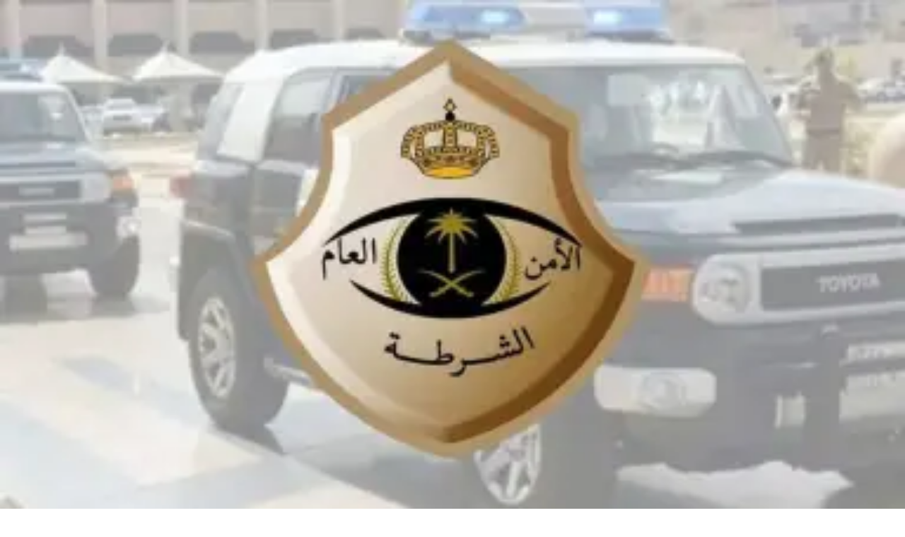

--- FILE ---
content_type: text/html; charset=utf-8
request_url: https://slaati.com/tag/%D8%B3%D8%A7%D9%84%D9%85-%D9%85%D8%B1%D9%88%D8%A7%D9%86
body_size: 33633
content:
<!DOCTYPE html><html lang="ar" dir="rtl" class="light"><head><meta charSet="utf-8"/><meta name="viewport" content="width=device-width, initial-scale=1"/><link rel="preload" as="image" imageSrcSet="/_next/image?url=%2Flogo.webp&amp;w=256&amp;q=70 1x, /_next/image?url=%2Flogo.webp&amp;w=384&amp;q=70 2x"/><link rel="preload" as="image" imageSrcSet="/_next/image?url=%2Flogo.webp&amp;w=16&amp;q=70 16w, /_next/image?url=%2Flogo.webp&amp;w=32&amp;q=70 32w, /_next/image?url=%2Flogo.webp&amp;w=48&amp;q=70 48w, /_next/image?url=%2Flogo.webp&amp;w=64&amp;q=70 64w, /_next/image?url=%2Flogo.webp&amp;w=96&amp;q=70 96w, /_next/image?url=%2Flogo.webp&amp;w=128&amp;q=70 128w, /_next/image?url=%2Flogo.webp&amp;w=256&amp;q=70 256w, /_next/image?url=%2Flogo.webp&amp;w=384&amp;q=70 384w, /_next/image?url=%2Flogo.webp&amp;w=640&amp;q=70 640w, /_next/image?url=%2Flogo.webp&amp;w=750&amp;q=70 750w, /_next/image?url=%2Flogo.webp&amp;w=828&amp;q=70 828w, /_next/image?url=%2Flogo.webp&amp;w=1080&amp;q=70 1080w, /_next/image?url=%2Flogo.webp&amp;w=1200&amp;q=70 1200w, /_next/image?url=%2Flogo.webp&amp;w=1920&amp;q=70 1920w" imageSizes="(max-width: 640px) 100px, 140px"/><link rel="stylesheet" href="/_next/static/css/e5e1f02c0b464c51.css" data-precedence="next"/><link rel="stylesheet" href="/_next/static/css/0e27ef63bfc1372c.css" data-precedence="next"/><link rel="preload" as="script" fetchPriority="low" href="/_next/static/chunks/runtime-a8789d5eae91851b.js"/><script src="/_next/static/chunks/common-7e6a4820ac430b5c.js" async=""></script><script src="/_next/static/chunks/867-4fc5c4cfce1a0d3b.js" async=""></script><script src="/_next/static/chunks/215-72430275d7c31142.js" async=""></script><script src="/_next/static/chunks/1875-b9e200f8d9ad9a04.js" async=""></script><script src="/_next/static/chunks/6220-240d05f325af3559.js" async=""></script><script src="/_next/static/chunks/5576-31b8fae192a67cf8.js" async=""></script><script src="/_next/static/chunks/1798-06a61b57bc71634c.js" async=""></script><script src="/_next/static/chunks/7133-c974c38ac7e9f51c.js" async=""></script><script src="/_next/static/chunks/8562-23497f9de3281921.js" async=""></script><script src="/_next/static/chunks/9248-9769caf4fb1c3d26.js" async=""></script><script src="/_next/static/chunks/4251-ff17869447593279.js" async=""></script><script src="/_next/static/chunks/main-app-0ddfcff08a695516.js" async=""></script><script src="/_next/static/chunks/radix-3a166c33-ac41f452f916546c.js" async=""></script><script src="/_next/static/chunks/radix-bc0ba893-971dd3cf6ee7040a.js" async=""></script><script src="/_next/static/chunks/icons-6b948b9f-59fee5f4aeeab8d7.js" async=""></script><script src="/_next/static/chunks/icons-ad7a895f-3073681546b00a4d.js" async=""></script><script src="/_next/static/chunks/icons-34ed8a81-00bc674503e2342d.js" async=""></script><script src="/_next/static/chunks/icons-aa183260-03197ec52be5bd5f.js" async=""></script><script src="/_next/static/chunks/icons-9e45691c-60c56644b5b586f9.js" async=""></script><script src="/_next/static/chunks/vendor-9c4c28a4-6bc022fab4184092.js" async=""></script><script src="/_next/static/chunks/vendor-ad6a2f20-960ba2126e1253b6.js" async=""></script><script src="/_next/static/chunks/vendor-00833fa6-18e4deb53144fdfe.js" async=""></script><script src="/_next/static/chunks/vendor-c5c6856a-f5d03d5ce91a26d9.js" async=""></script><script src="/_next/static/chunks/vendor-af7e5977-d8610ed2052f4d20.js" async=""></script><script src="/_next/static/chunks/vendor-27f02048-a6cae6bda5d05731.js" async=""></script><script src="/_next/static/chunks/vendor-0fbe0e3f-d6a6975de9f27b7e.js" async=""></script><script src="/_next/static/chunks/vendor-b9f70e77-8c99f62abb128e51.js" async=""></script><script src="/_next/static/chunks/vendor-fa70753b-f90cd97dc56be65a.js" async=""></script><script src="/_next/static/chunks/vendor-eb2fbf4c-ae22142ef9eba3c9.js" async=""></script><script src="/_next/static/chunks/vendor-377fed06-4e4818a8e8e69c13.js" async=""></script><script src="/_next/static/chunks/2138-b62f1a763a5ea6e4.js" async=""></script><script src="/_next/static/chunks/app/layout-431c4854b42bda2b.js" async=""></script><script src="/_next/static/chunks/app/error-52cef0a2618993a7.js" async=""></script><script src="/_next/static/chunks/app/tag/%5Bslug%5D/page-29b757003a808546.js" async=""></script><script src="/_next/static/chunks/app/page-81113d2e891a67df.js" async=""></script><link rel="preload" href="https://www.googletagmanager.com/gtag/js?id=G-Y2HTWWV3NC" as="script"/><meta name="next-size-adjust" content=""/><title>سالم-مروان | صحيفة صدى الإلكترونية</title><meta name="description" content="تابع آخر الأخبار والمقالات المحدثة يوميًا في صحيفة صدى الإلكترونية؛ تغطية شاملة للأحداث المحلية والعالمية، تقارير وتحليلات موثوقة لتبقى على اطلاع دائم."/><link rel="author" href="https://twitter.com/AhmedElabbasy10"/><meta name="author" content="Ahmed Elabbasy"/><link rel="manifest" href="/manifest.webmanifest"/><meta name="keywords" content="صحيفة صدى الالكترونية,أخبار محلية سعودية,عربية,دولية,إقتصادية,إجتماعية,مال واعمال,رياضة,شئون المرأة"/><meta name="creator" content="elabbasy00"/><meta name="robots" content="index, follow"/><meta name="google-site-verification" content="YFg5ScTR-37GfgxW89H3wMMeUaxTfjSEQvhFJQEIe5w"/><link rel="canonical" href="https://slaati.com/tag/%D8%B3%D8%A7%D9%84%D9%85-%D9%85%D8%B1%D9%88%D8%A7%D9%86"/><meta property="og:title" content="سالم-مروان"/><meta property="og:description" content="أخبار محلية سعودية وعربية ودولية إقتصادية وإجتماعية ومال واعمال ورياضة وشئون المرأة"/><meta property="og:url" content="https://slaati.com/tag/%D8%B3%D8%A7%D9%84%D9%85-%D9%85%D8%B1%D9%88%D8%A7%D9%86"/><meta property="og:image" content="[data-uri]"/><meta name="twitter:card" content="summary_large_image"/><meta name="twitter:title" content="سالم-مروان"/><meta name="twitter:description" content="أخبار محلية سعودية وعربية ودولية إقتصادية وإجتماعية ومال واعمال ورياضة وشئون المرأة"/><meta name="twitter:image" content="[data-uri]"/><link rel="icon" href="/favicon.ico?dd387427f698f742" type="image/x-icon" sizes="16x16"/><div id="main-head-ad"></div><script src="/_next/static/chunks/polyfills-42372ed130431b0a.js" noModule=""></script></head><body class="__variable_61cf45 __variable_648dd4 __variable_1cd8f2 antialiased"><div hidden=""><!--$--><!--/$--></div><nav class="sm:bg-white bg-primary flex-wrap border-b border-gray-200 overflow-hidden"><div class="max-w-7xl mx-auto px-4 sm:px-6 lg:px-8"><div class="flex flex-wrap justify-between items-center space-x-4 space-x-reverse py-2"><div class="hidden lg:flex justify-center items-center space-x-4"><div class="flex justify-center items-center"><div class="flex flex-col gap-4"><a class="text-primary hover:text-primary/70 md:text-sm font-bold md:font-medium" href="/auth/login">تسجيل الدخول</a><a class="text-primary font-bold  ease-in-out duration-300 md:hidden" href="/auth/signup">تسجيل حساب جديد</a></div></div><a class="text-primary hover:text-primary/70 text-sm font-medium" href="/contact-us">اتصل بنا</a><a class="text-primary hover:text-primary/70 text-sm font-medium" href="/adv">اعلن لدينا</a><a class="text-primary hover:text-primary/70 text-sm font-medium" href="/privacy-policy">سياسة الخصوصية</a></div><div class="lg:hidden"><button data-slot="button" class="inline-flex items-center justify-center gap-2 whitespace-nowrap rounded-md text-sm font-medium transition-all disabled:pointer-events-none disabled:opacity-50 [&amp;_svg]:pointer-events-none [&amp;_svg:not([class*=&#x27;size-&#x27;])]:size-4 shrink-0 [&amp;_svg]:shrink-0 outline-none focus-visible:border-ring focus-visible:ring-ring/50 focus-visible:ring-[3px] aria-invalid:ring-destructive/20 dark:aria-invalid:ring-destructive/40 aria-invalid:border-destructive cursor-pointer border bg-background shadow-xs hover:bg-accent hover:text-accent-foreground dark:bg-input/30 dark:border-input dark:hover:bg-input/50 size-9" aria-label="Menu" type="button" aria-haspopup="dialog" aria-expanded="false" aria-controls="radix-_R_2alb_" data-state="closed"><svg stroke="currentColor" fill="currentColor" stroke-width="0" viewBox="0 0 24 24" height="1em" width="1em" xmlns="http://www.w3.org/2000/svg"><path fill="none" d="M0 0h24v24H0z"></path><path d="M3 18h18v-2H3v2zm0-5h18v-2H3v2zm0-7v2h18V6H3z"></path></svg></button></div><div class="sm:flex hidden justify-center items-center"><a href="/"><img alt="Slaati" width="140" height="100" decoding="async" data-nimg="1" class="object-cover w-full h-auto md:w-[140px]" style="color:transparent" srcSet="/_next/image?url=%2Flogo.webp&amp;w=256&amp;q=70 1x, /_next/image?url=%2Flogo.webp&amp;w=384&amp;q=70 2x" src="/_next/image?url=%2Flogo.webp&amp;w=384&amp;q=70"/></a></div><div class="flex gap-1 mt-2"><div class="text-sm flex items-center gap-1  md:gap-2"><div class="hidden md:flex"><span class="text-sm sm:text-primary text-white">الاعداد السابقة للصحيفة</span></div><div class="relative"><button data-slot="popover-trigger" class="inline-flex items-center justify-center gap-2 whitespace-nowrap rounded-md text-sm font-medium transition-all disabled:pointer-events-none disabled:opacity-50 [&amp;_svg]:pointer-events-none [&amp;_svg:not([class*=&#x27;size-&#x27;])]:size-4 shrink-0 [&amp;_svg]:shrink-0 outline-none focus-visible:border-ring focus-visible:ring-ring/50 focus-visible:ring-[3px] aria-invalid:ring-destructive/20 dark:aria-invalid:ring-destructive/40 aria-invalid:border-destructive cursor-pointer size-9 bg-secondary text-secondary-foreground sm:bg-primary sm:text-primary-foreground sm:hover:bg-primary/90 shadow-xs hover:bg-secondary/80" aria-label="اختيار تاريخ" type="button" aria-haspopup="dialog" aria-expanded="false" aria-controls="radix-_R_kalb_" data-state="closed"><svg xmlns="http://www.w3.org/2000/svg" width="24" height="24" viewBox="0 0 24 24" fill="none" stroke="currentColor" stroke-width="2" stroke-linecap="round" stroke-linejoin="round" class="lucide lucide-calendar" aria-hidden="true"><path d="M8 2v4"></path><path d="M16 2v4"></path><rect width="18" height="18" x="3" y="4" rx="2"></rect><path d="M3 10h18"></path></svg></button></div><div class="flex flex-row gap-1"><span class="text-xs md:text-sm sm:text-primary text-white">السبت</span> <span class="text-xs md:text-sm sm:text-primary text-white">17<!-- --> <!-- -->يناير</span></div></div></div></div></div></nav><div class="w-full bg-white sm:hidden"><div class="flex justify-between items-center w-full py-2 px-4"><a class="shrink-0" href="/"><div class="relative w-[100px] h-[52px] md:w-[140px] md:h-[100px]"><img alt="Slaati" decoding="async" data-nimg="fill" class="object-contain" style="position:absolute;height:100%;width:100%;left:0;top:0;right:0;bottom:0;color:transparent" sizes="(max-width: 640px) 100px, 140px" srcSet="/_next/image?url=%2Flogo.webp&amp;w=16&amp;q=70 16w, /_next/image?url=%2Flogo.webp&amp;w=32&amp;q=70 32w, /_next/image?url=%2Flogo.webp&amp;w=48&amp;q=70 48w, /_next/image?url=%2Flogo.webp&amp;w=64&amp;q=70 64w, /_next/image?url=%2Flogo.webp&amp;w=96&amp;q=70 96w, /_next/image?url=%2Flogo.webp&amp;w=128&amp;q=70 128w, /_next/image?url=%2Flogo.webp&amp;w=256&amp;q=70 256w, /_next/image?url=%2Flogo.webp&amp;w=384&amp;q=70 384w, /_next/image?url=%2Flogo.webp&amp;w=640&amp;q=70 640w, /_next/image?url=%2Flogo.webp&amp;w=750&amp;q=70 750w, /_next/image?url=%2Flogo.webp&amp;w=828&amp;q=70 828w, /_next/image?url=%2Flogo.webp&amp;w=1080&amp;q=70 1080w, /_next/image?url=%2Flogo.webp&amp;w=1200&amp;q=70 1200w, /_next/image?url=%2Flogo.webp&amp;w=1920&amp;q=70 1920w" src="/_next/image?url=%2Flogo.webp&amp;w=1920&amp;q=70"/></div></a><div><button data-slot="popover-trigger" class="inline-flex items-center justify-center gap-2 whitespace-nowrap rounded-md text-sm font-medium transition-all disabled:pointer-events-none disabled:opacity-50 [&amp;_svg]:pointer-events-none [&amp;_svg:not([class*=&#x27;size-&#x27;])]:size-4 shrink-0 [&amp;_svg]:shrink-0 outline-none focus-visible:border-ring focus-visible:ring-ring/50 focus-visible:ring-[3px] aria-invalid:ring-destructive/20 dark:aria-invalid:ring-destructive/40 aria-invalid:border-destructive cursor-pointer hover:bg-accent hover:text-accent-foreground dark:hover:bg-accent/50 h-9 px-4 py-2 has-[&gt;svg]:px-3" aria-label="بحث" type="button" aria-haspopup="dialog" aria-expanded="false" aria-controls="radix-_R_2ilb_" data-state="closed"><svg xmlns="http://www.w3.org/2000/svg" width="24" height="24" viewBox="0 0 24 24" fill="none" stroke="currentColor" stroke-width="2" stroke-linecap="round" stroke-linejoin="round" class="lucide lucide-search text-xl" aria-hidden="true"><path d="m21 21-4.34-4.34"></path><circle cx="11" cy="11" r="8"></circle></svg> بحث</button></div></div></div><nav class="bg-primary text-white shadow-md sticky top-0 z-50" dir="rtl"><div class="max-w-7xl mx-auto px-2 sm:px-4"><div class="flex justify-between items-center h-14"><div class="hidden lg:flex items-center gap-1 overflow-hidden"><a class="relative text-white after:block after:border-b after:mx-auto after:border-white after:translate-y-1 after:absolute after:left-[10%] after:w-0 after:ease-out after:duration-300 hover:after:w-[80%] hover:after:right-[10%] hover:after:left-auto ease-in-out duration-300 false py-2 px-3 rounded-md text-sm font-bold whitespace-nowrap min-w-fit" href="/"><h2>الرئيسية</h2></a><a class="relative text-white after:block after:border-b after:mx-auto after:border-white after:translate-y-1 after:absolute after:left-[10%] after:w-0 after:ease-out after:duration-300 hover:after:w-[80%] hover:after:right-[10%] hover:after:left-auto ease-in-out duration-300 false py-2 px-3 rounded-md text-sm font-bold whitespace-nowrap truncate hover:text-clip" href="/category/local-news"><h2>الاخبار المحلية</h2></a><a class="relative text-white after:block after:border-b after:mx-auto after:border-white after:translate-y-1 after:absolute after:left-[10%] after:w-0 after:ease-out after:duration-300 hover:after:w-[80%] hover:after:right-[10%] hover:after:left-auto ease-in-out duration-300 false py-2 px-3 rounded-md text-sm font-bold whitespace-nowrap truncate hover:text-clip" href="/category/arab-and-international-news"><h2>عربية ودولية</h2></a><a class="relative text-white after:block after:border-b after:mx-auto after:border-white after:translate-y-1 after:absolute after:left-[10%] after:w-0 after:ease-out after:duration-300 hover:after:w-[80%] hover:after:right-[10%] hover:after:left-auto ease-in-out duration-300 false py-2 px-3 rounded-md text-sm font-bold whitespace-nowrap truncate hover:text-clip" href="/category/accidents"><h2>حوادث</h2></a><a class="relative text-white after:block after:border-b after:mx-auto after:border-white after:translate-y-1 after:absolute after:left-[10%] after:w-0 after:ease-out after:duration-300 hover:after:w-[80%] hover:after:right-[10%] hover:after:left-auto ease-in-out duration-300 false py-2 px-3 rounded-md text-sm font-bold whitespace-nowrap truncate hover:text-clip" href="/category/light-news"><h2>منوعات</h2></a><a class="relative text-white after:block after:border-b after:mx-auto after:border-white after:translate-y-1 after:absolute after:left-[10%] after:w-0 after:ease-out after:duration-300 hover:after:w-[80%] hover:after:right-[10%] hover:after:left-auto ease-in-out duration-300 false py-2 px-3 rounded-md text-sm font-bold whitespace-nowrap truncate hover:text-clip" href="/category/jobs-news"><h2>الوظائف</h2></a><a class="relative text-white after:block after:border-b after:mx-auto after:border-white after:translate-y-1 after:absolute after:left-[10%] after:w-0 after:ease-out after:duration-300 hover:after:w-[80%] hover:after:right-[10%] hover:after:left-auto ease-in-out duration-300 false py-2 px-3 rounded-md text-sm font-bold whitespace-nowrap truncate hover:text-clip" href="/category/bussiness-news"><h2>مال واعمال</h2></a><a class="relative text-white after:block after:border-b after:mx-auto after:border-white after:translate-y-1 after:absolute after:left-[10%] after:w-0 after:ease-out after:duration-300 hover:after:w-[80%] hover:after:right-[10%] hover:after:left-auto ease-in-out duration-300 false py-2 px-3 rounded-md text-sm font-bold whitespace-nowrap truncate hover:text-clip" href="/category/sports-news"><h2>اخبار رياضية</h2></a><a class="relative text-white after:block after:border-b after:mx-auto after:border-white after:translate-y-1 after:absolute after:left-[10%] after:w-0 after:ease-out after:duration-300 hover:after:w-[80%] hover:after:right-[10%] hover:after:left-auto ease-in-out duration-300 false py-2 px-3 rounded-md text-sm font-bold whitespace-nowrap truncate hover:text-clip" href="/category/clips"><h2>استوديو صدى</h2></a><button data-slot="button" class="justify-center gap-2 transition-all disabled:pointer-events-none disabled:opacity-50 [&amp;_svg]:pointer-events-none [&amp;_svg:not([class*=&#x27;size-&#x27;])]:size-4 shrink-0 [&amp;_svg]:shrink-0 outline-none focus-visible:border-ring focus-visible:ring-ring/50 focus-visible:ring-[3px] aria-invalid:ring-destructive/20 dark:aria-invalid:ring-destructive/40 aria-invalid:border-destructive bg-primary text-primary-foreground shadow-xs hover:bg-primary/90 h-9 py-2 has-[&gt;svg]:px-3 flex items-center rounded-md text-sm font-bold px-3 whitespace-nowrap cursor-pointer" type="button" id="radix-_R_dqlb_" aria-haspopup="menu" aria-expanded="false" data-state="closed">المزيد <svg xmlns="http://www.w3.org/2000/svg" width="24" height="24" viewBox="0 0 24 24" fill="none" stroke="currentColor" stroke-width="2" stroke-linecap="round" stroke-linejoin="round" class="lucide lucide-chevron-down mr-1 h-4 w-4" aria-hidden="true"><path d="m6 9 6 6 6-6"></path></svg></button></div><div class="lg:hidden w-full"><div class="relative w-full" role="region" aria-roledescription="carousel" data-slot="carousel"><div class="overflow-hidden" data-slot="carousel-content"><div class="-ml-1 flex items-center"><div role="group" aria-roledescription="slide" data-slot="carousel-item" class="min-w-0 shrink-0 grow-0 basis-auto pl-1"><a class="relative text-white after:block after:border-b after:mx-auto after:border-white after:translate-y-1 after:absolute after:left-[10%] after:w-0 after:ease-out after:duration-300 hover:after:w-[80%] hover:after:right-[10%] hover:after:left-auto ease-in-out duration-300 false text-xs font-bold text-center px-2 py-2 block whitespace-nowrap" href="/"><h2>الرئيسية</h2></a></div><div role="group" aria-roledescription="slide" data-slot="carousel-item" class="min-w-0 shrink-0 grow-0 basis-auto pl-1"><a class="relative text-white after:block after:border-b after:mx-auto after:border-white after:translate-y-1 after:absolute after:left-[10%] after:w-0 after:ease-out after:duration-300 hover:after:w-[80%] hover:after:right-[10%] hover:after:left-auto ease-in-out duration-300 false text-xs font-bold text-center px-2 py-2 block whitespace-nowrap" href="/category/local-news"><h2>الاخبار المحلية</h2></a></div><div role="group" aria-roledescription="slide" data-slot="carousel-item" class="min-w-0 shrink-0 grow-0 basis-auto pl-1"><a class="relative text-white after:block after:border-b after:mx-auto after:border-white after:translate-y-1 after:absolute after:left-[10%] after:w-0 after:ease-out after:duration-300 hover:after:w-[80%] hover:after:right-[10%] hover:after:left-auto ease-in-out duration-300 false text-xs font-bold text-center px-2 py-2 block whitespace-nowrap" href="/category/arab-and-international-news"><h2>عربية ودولية</h2></a></div><div role="group" aria-roledescription="slide" data-slot="carousel-item" class="min-w-0 shrink-0 grow-0 basis-auto pl-1"><a class="relative text-white after:block after:border-b after:mx-auto after:border-white after:translate-y-1 after:absolute after:left-[10%] after:w-0 after:ease-out after:duration-300 hover:after:w-[80%] hover:after:right-[10%] hover:after:left-auto ease-in-out duration-300 false text-xs font-bold text-center px-2 py-2 block whitespace-nowrap" href="/category/accidents"><h2>حوادث</h2></a></div><div role="group" aria-roledescription="slide" data-slot="carousel-item" class="min-w-0 shrink-0 grow-0 basis-auto pl-1"><a class="relative text-white after:block after:border-b after:mx-auto after:border-white after:translate-y-1 after:absolute after:left-[10%] after:w-0 after:ease-out after:duration-300 hover:after:w-[80%] hover:after:right-[10%] hover:after:left-auto ease-in-out duration-300 false text-xs font-bold text-center px-2 py-2 block whitespace-nowrap" href="/category/light-news"><h2>منوعات</h2></a></div><div role="group" aria-roledescription="slide" data-slot="carousel-item" class="min-w-0 shrink-0 grow-0 basis-auto pl-1"><a class="relative text-white after:block after:border-b after:mx-auto after:border-white after:translate-y-1 after:absolute after:left-[10%] after:w-0 after:ease-out after:duration-300 hover:after:w-[80%] hover:after:right-[10%] hover:after:left-auto ease-in-out duration-300 false text-xs font-bold text-center px-2 py-2 block whitespace-nowrap" href="/category/jobs-news"><h2>الوظائف</h2></a></div><div role="group" aria-roledescription="slide" data-slot="carousel-item" class="min-w-0 shrink-0 grow-0 basis-auto pl-1"><a class="relative text-white after:block after:border-b after:mx-auto after:border-white after:translate-y-1 after:absolute after:left-[10%] after:w-0 after:ease-out after:duration-300 hover:after:w-[80%] hover:after:right-[10%] hover:after:left-auto ease-in-out duration-300 false text-xs font-bold text-center px-2 py-2 block whitespace-nowrap" href="/category/bussiness-news"><h2>مال واعمال</h2></a></div><div role="group" aria-roledescription="slide" data-slot="carousel-item" class="min-w-0 shrink-0 grow-0 basis-auto pl-1"><a class="relative text-white after:block after:border-b after:mx-auto after:border-white after:translate-y-1 after:absolute after:left-[10%] after:w-0 after:ease-out after:duration-300 hover:after:w-[80%] hover:after:right-[10%] hover:after:left-auto ease-in-out duration-300 false text-xs font-bold text-center px-2 py-2 block whitespace-nowrap" href="/category/sports-news"><h2>اخبار رياضية</h2></a></div><div role="group" aria-roledescription="slide" data-slot="carousel-item" class="min-w-0 shrink-0 grow-0 basis-auto pl-1"><a class="relative text-white after:block after:border-b after:mx-auto after:border-white after:translate-y-1 after:absolute after:left-[10%] after:w-0 after:ease-out after:duration-300 hover:after:w-[80%] hover:after:right-[10%] hover:after:left-auto ease-in-out duration-300 false text-xs font-bold text-center px-2 py-2 block whitespace-nowrap" href="/category/clips"><h2>استوديو صدى</h2></a></div><div role="group" aria-roledescription="slide" data-slot="carousel-item" class="min-w-0 shrink-0 grow-0 basis-auto pl-1"><a class="relative text-white after:block after:border-b after:mx-auto after:border-white after:translate-y-1 after:absolute after:left-[10%] after:w-0 after:ease-out after:duration-300 hover:after:w-[80%] hover:after:right-[10%] hover:after:left-auto ease-in-out duration-300 false text-xs font-bold text-center px-2 py-2 block whitespace-nowrap" href="/category/news-in-picture"><h2>الخبر في صورة</h2></a></div><div role="group" aria-roledescription="slide" data-slot="carousel-item" class="min-w-0 shrink-0 grow-0 basis-auto pl-1"><a class="relative text-white after:block after:border-b after:mx-auto after:border-white after:translate-y-1 after:absolute after:left-[10%] after:w-0 after:ease-out after:duration-300 hover:after:w-[80%] hover:after:right-[10%] hover:after:left-auto ease-in-out duration-300 false text-xs font-bold text-center px-2 py-2 block whitespace-nowrap" href="/category/art-culture"><h2>وثائقيات</h2></a></div><div role="group" aria-roledescription="slide" data-slot="carousel-item" class="min-w-0 shrink-0 grow-0 basis-auto pl-1"><a class="relative text-white after:block after:border-b after:mx-auto after:border-white after:translate-y-1 after:absolute after:left-[10%] after:w-0 after:ease-out after:duration-300 hover:after:w-[80%] hover:after:right-[10%] hover:after:left-auto ease-in-out duration-300 false text-xs font-bold text-center px-2 py-2 block whitespace-nowrap" href="/category/women-world"><h2>الصحة</h2></a></div><div role="group" aria-roledescription="slide" data-slot="carousel-item" class="min-w-0 shrink-0 grow-0 basis-auto pl-1"><a class="relative text-white after:block after:border-b after:mx-auto after:border-white after:translate-y-1 after:absolute after:left-[10%] after:w-0 after:ease-out after:duration-300 hover:after:w-[80%] hover:after:right-[10%] hover:after:left-auto ease-in-out duration-300 false text-xs font-bold text-center px-2 py-2 block whitespace-nowrap" href="/category/cars-world"><h2>عالم السيارات</h2></a></div><div role="group" aria-roledescription="slide" data-slot="carousel-item" class="min-w-0 shrink-0 grow-0 basis-auto pl-1"><a class="relative text-white after:block after:border-b after:mx-auto after:border-white after:translate-y-1 after:absolute after:left-[10%] after:w-0 after:ease-out after:duration-300 hover:after:w-[80%] hover:after:right-[10%] hover:after:left-auto ease-in-out duration-300 false text-xs font-bold text-center px-2 py-2 block whitespace-nowrap" href="/category/free-pen"><h2>قلم حر</h2></a></div><div role="group" aria-roledescription="slide" data-slot="carousel-item" class="min-w-0 shrink-0 grow-0 basis-auto pl-1"><a class="relative text-white after:block after:border-b after:mx-auto after:border-white after:translate-y-1 after:absolute after:left-[10%] after:w-0 after:ease-out after:duration-300 hover:after:w-[80%] hover:after:right-[10%] hover:after:left-auto ease-in-out duration-300 false text-xs font-bold text-center px-2 py-2 block whitespace-nowrap" href="/category/points-of-view"><h2>وجهات نظر</h2></a></div></div></div></div></div><div class="hidden lg:flex items-center ml-2"><div><button data-slot="popover-trigger" class="inline-flex items-center justify-center gap-2 whitespace-nowrap rounded-md text-sm font-medium transition-all disabled:pointer-events-none disabled:opacity-50 [&amp;_svg]:pointer-events-none [&amp;_svg:not([class*=&#x27;size-&#x27;])]:size-4 shrink-0 [&amp;_svg]:shrink-0 outline-none focus-visible:border-ring focus-visible:ring-ring/50 focus-visible:ring-[3px] aria-invalid:ring-destructive/20 dark:aria-invalid:ring-destructive/40 aria-invalid:border-destructive cursor-pointer hover:bg-accent hover:text-accent-foreground dark:hover:bg-accent/50 h-9 px-4 py-2 has-[&gt;svg]:px-3" aria-label="بحث" type="button" aria-haspopup="dialog" aria-expanded="false" aria-controls="radix-_R_3qlb_" data-state="closed"><svg xmlns="http://www.w3.org/2000/svg" width="24" height="24" viewBox="0 0 24 24" fill="none" stroke="currentColor" stroke-width="2" stroke-linecap="round" stroke-linejoin="round" class="lucide lucide-search text-xl" aria-hidden="true"><path d="m21 21-4.34-4.34"></path><circle cx="11" cy="11" r="8"></circle></svg> بحث</button></div></div></div></div></nav><!--$?--><template id="B:0"></template><section class="container mx-auto px-2 md:px-4 pt-8"><div class="grid grid-cols-1 lg:grid-cols-12 gap-8"><div class="lg:col-span-8"><div class="space-y-6"><div class="flex items-center space-x-2 space-x-reverse"><div data-slot="skeleton" class="animate-pulse rounded-md bg-gray-400 dark:bg-gray-800 h-4 w-16"></div><div data-slot="skeleton" class="animate-pulse rounded-md bg-gray-400 dark:bg-gray-800 h-4 w-4"></div><div data-slot="skeleton" class="animate-pulse rounded-md bg-gray-400 dark:bg-gray-800 h-4 w-24"></div></div><div data-slot="card" class="bg-card text-card-foreground flex flex-col gap-6 py-3 rounded-sm border-0 shadow-md"><div data-slot="card-header" class="@container/card-header grid auto-rows-min grid-rows-[auto_auto] items-start gap-1.5 px-6 has-data-[slot=card-action]:grid-cols-[1fr_auto] [.border-b]:pb-6"><div data-slot="skeleton" class="animate-pulse rounded-md bg-gray-400 dark:bg-gray-800 h-8 w-48 mb-2"></div><div data-slot="skeleton" class="animate-pulse rounded-md bg-gray-400 dark:bg-gray-800 h-4 w-32"></div></div></div><section class="overflow-hidden mb-10"><div class="grid grid-cols-1 gap-3"><div data-slot="card" class="bg-card text-card-foreground flex flex-col gap-6 rounded-xl border py-6 shadow-sm overflow-hidden pt-0 hover:shadow-md transition-shadow duration-300"><div class="flex flex-col md:flex-row"><div class="md:w-1/3 lg:w-1/4  justify-center"><div data-slot="skeleton" class="animate-pulse rounded-md bg-gray-400 dark:bg-gray-800 w-full h-full"></div></div><div class="flex-1 p-4 md:p-6"><div class="space-y-3"><div data-slot="skeleton" class="animate-pulse rounded-md bg-gray-400 dark:bg-gray-800 h-6 w-full"></div><div class="space-y-2"><div data-slot="skeleton" class="animate-pulse rounded-md bg-gray-400 dark:bg-gray-800 h-4 w-full"></div><div data-slot="skeleton" class="animate-pulse rounded-md bg-gray-400 dark:bg-gray-800 h-4 w-5/6"></div><div data-slot="skeleton" class="animate-pulse rounded-md bg-gray-400 dark:bg-gray-800 h-4 w-2/3"></div></div><div class="flex items-center justify-between pt-2"><div class="flex items-center space-x-4 space-x-reverse"><div class="flex items-center space-x-2 space-x-reverse"><div data-slot="skeleton" class="animate-pulse bg-gray-400 dark:bg-gray-800 h-4 w-4 rounded-full"></div><div data-slot="skeleton" class="animate-pulse rounded-md bg-gray-400 dark:bg-gray-800 h-4 w-16"></div></div><div class="flex items-center space-x-2 space-x-reverse"><div data-slot="skeleton" class="animate-pulse rounded-md bg-gray-400 dark:bg-gray-800 h-4 w-4"></div></div></div><div data-slot="skeleton" class="animate-pulse rounded-md bg-gray-400 dark:bg-gray-800 h-4 w-20"></div></div></div></div></div></div><div data-slot="card" class="bg-card text-card-foreground flex flex-col gap-6 rounded-xl border py-6 shadow-sm overflow-hidden pt-0 hover:shadow-md transition-shadow duration-300"><div class="flex flex-col md:flex-row"><div class="md:w-1/3 lg:w-1/4  justify-center"><div data-slot="skeleton" class="animate-pulse rounded-md bg-gray-400 dark:bg-gray-800 w-full h-full"></div></div><div class="flex-1 p-4 md:p-6"><div class="space-y-3"><div data-slot="skeleton" class="animate-pulse rounded-md bg-gray-400 dark:bg-gray-800 h-6 w-full"></div><div class="space-y-2"><div data-slot="skeleton" class="animate-pulse rounded-md bg-gray-400 dark:bg-gray-800 h-4 w-full"></div><div data-slot="skeleton" class="animate-pulse rounded-md bg-gray-400 dark:bg-gray-800 h-4 w-5/6"></div><div data-slot="skeleton" class="animate-pulse rounded-md bg-gray-400 dark:bg-gray-800 h-4 w-2/3"></div></div><div class="flex items-center justify-between pt-2"><div class="flex items-center space-x-4 space-x-reverse"><div class="flex items-center space-x-2 space-x-reverse"><div data-slot="skeleton" class="animate-pulse bg-gray-400 dark:bg-gray-800 h-4 w-4 rounded-full"></div><div data-slot="skeleton" class="animate-pulse rounded-md bg-gray-400 dark:bg-gray-800 h-4 w-16"></div></div><div class="flex items-center space-x-2 space-x-reverse"><div data-slot="skeleton" class="animate-pulse rounded-md bg-gray-400 dark:bg-gray-800 h-4 w-4"></div></div></div><div data-slot="skeleton" class="animate-pulse rounded-md bg-gray-400 dark:bg-gray-800 h-4 w-20"></div></div></div></div></div></div><div data-slot="card" class="bg-card text-card-foreground flex flex-col gap-6 rounded-xl border py-6 shadow-sm overflow-hidden pt-0 hover:shadow-md transition-shadow duration-300"><div class="flex flex-col md:flex-row"><div class="md:w-1/3 lg:w-1/4  justify-center"><div data-slot="skeleton" class="animate-pulse rounded-md bg-gray-400 dark:bg-gray-800 w-full h-full"></div></div><div class="flex-1 p-4 md:p-6"><div class="space-y-3"><div data-slot="skeleton" class="animate-pulse rounded-md bg-gray-400 dark:bg-gray-800 h-6 w-full"></div><div class="space-y-2"><div data-slot="skeleton" class="animate-pulse rounded-md bg-gray-400 dark:bg-gray-800 h-4 w-full"></div><div data-slot="skeleton" class="animate-pulse rounded-md bg-gray-400 dark:bg-gray-800 h-4 w-5/6"></div><div data-slot="skeleton" class="animate-pulse rounded-md bg-gray-400 dark:bg-gray-800 h-4 w-2/3"></div></div><div class="flex items-center justify-between pt-2"><div class="flex items-center space-x-4 space-x-reverse"><div class="flex items-center space-x-2 space-x-reverse"><div data-slot="skeleton" class="animate-pulse bg-gray-400 dark:bg-gray-800 h-4 w-4 rounded-full"></div><div data-slot="skeleton" class="animate-pulse rounded-md bg-gray-400 dark:bg-gray-800 h-4 w-16"></div></div><div class="flex items-center space-x-2 space-x-reverse"><div data-slot="skeleton" class="animate-pulse rounded-md bg-gray-400 dark:bg-gray-800 h-4 w-4"></div></div></div><div data-slot="skeleton" class="animate-pulse rounded-md bg-gray-400 dark:bg-gray-800 h-4 w-20"></div></div></div></div></div></div><div data-slot="card" class="bg-card text-card-foreground flex flex-col gap-6 rounded-xl border py-6 shadow-sm overflow-hidden pt-0 hover:shadow-md transition-shadow duration-300"><div class="flex flex-col md:flex-row"><div class="md:w-1/3 lg:w-1/4  justify-center"><div data-slot="skeleton" class="animate-pulse rounded-md bg-gray-400 dark:bg-gray-800 w-full h-full"></div></div><div class="flex-1 p-4 md:p-6"><div class="space-y-3"><div data-slot="skeleton" class="animate-pulse rounded-md bg-gray-400 dark:bg-gray-800 h-6 w-full"></div><div class="space-y-2"><div data-slot="skeleton" class="animate-pulse rounded-md bg-gray-400 dark:bg-gray-800 h-4 w-full"></div><div data-slot="skeleton" class="animate-pulse rounded-md bg-gray-400 dark:bg-gray-800 h-4 w-5/6"></div><div data-slot="skeleton" class="animate-pulse rounded-md bg-gray-400 dark:bg-gray-800 h-4 w-2/3"></div></div><div class="flex items-center justify-between pt-2"><div class="flex items-center space-x-4 space-x-reverse"><div class="flex items-center space-x-2 space-x-reverse"><div data-slot="skeleton" class="animate-pulse bg-gray-400 dark:bg-gray-800 h-4 w-4 rounded-full"></div><div data-slot="skeleton" class="animate-pulse rounded-md bg-gray-400 dark:bg-gray-800 h-4 w-16"></div></div><div class="flex items-center space-x-2 space-x-reverse"><div data-slot="skeleton" class="animate-pulse rounded-md bg-gray-400 dark:bg-gray-800 h-4 w-4"></div></div></div><div data-slot="skeleton" class="animate-pulse rounded-md bg-gray-400 dark:bg-gray-800 h-4 w-20"></div></div></div></div></div></div><div data-slot="card" class="bg-card text-card-foreground flex flex-col gap-6 rounded-xl border py-6 shadow-sm overflow-hidden pt-0 hover:shadow-md transition-shadow duration-300"><div class="flex flex-col md:flex-row"><div class="md:w-1/3 lg:w-1/4  justify-center"><div data-slot="skeleton" class="animate-pulse rounded-md bg-gray-400 dark:bg-gray-800 w-full h-full"></div></div><div class="flex-1 p-4 md:p-6"><div class="space-y-3"><div data-slot="skeleton" class="animate-pulse rounded-md bg-gray-400 dark:bg-gray-800 h-6 w-full"></div><div class="space-y-2"><div data-slot="skeleton" class="animate-pulse rounded-md bg-gray-400 dark:bg-gray-800 h-4 w-full"></div><div data-slot="skeleton" class="animate-pulse rounded-md bg-gray-400 dark:bg-gray-800 h-4 w-5/6"></div><div data-slot="skeleton" class="animate-pulse rounded-md bg-gray-400 dark:bg-gray-800 h-4 w-2/3"></div></div><div class="flex items-center justify-between pt-2"><div class="flex items-center space-x-4 space-x-reverse"><div class="flex items-center space-x-2 space-x-reverse"><div data-slot="skeleton" class="animate-pulse bg-gray-400 dark:bg-gray-800 h-4 w-4 rounded-full"></div><div data-slot="skeleton" class="animate-pulse rounded-md bg-gray-400 dark:bg-gray-800 h-4 w-16"></div></div><div class="flex items-center space-x-2 space-x-reverse"><div data-slot="skeleton" class="animate-pulse rounded-md bg-gray-400 dark:bg-gray-800 h-4 w-4"></div></div></div><div data-slot="skeleton" class="animate-pulse rounded-md bg-gray-400 dark:bg-gray-800 h-4 w-20"></div></div></div></div></div></div><div data-slot="card" class="bg-card text-card-foreground flex flex-col gap-6 rounded-xl border py-6 shadow-sm overflow-hidden pt-0 hover:shadow-md transition-shadow duration-300"><div class="flex flex-col md:flex-row"><div class="md:w-1/3 lg:w-1/4  justify-center"><div data-slot="skeleton" class="animate-pulse rounded-md bg-gray-400 dark:bg-gray-800 w-full h-full"></div></div><div class="flex-1 p-4 md:p-6"><div class="space-y-3"><div data-slot="skeleton" class="animate-pulse rounded-md bg-gray-400 dark:bg-gray-800 h-6 w-full"></div><div class="space-y-2"><div data-slot="skeleton" class="animate-pulse rounded-md bg-gray-400 dark:bg-gray-800 h-4 w-full"></div><div data-slot="skeleton" class="animate-pulse rounded-md bg-gray-400 dark:bg-gray-800 h-4 w-5/6"></div><div data-slot="skeleton" class="animate-pulse rounded-md bg-gray-400 dark:bg-gray-800 h-4 w-2/3"></div></div><div class="flex items-center justify-between pt-2"><div class="flex items-center space-x-4 space-x-reverse"><div class="flex items-center space-x-2 space-x-reverse"><div data-slot="skeleton" class="animate-pulse bg-gray-400 dark:bg-gray-800 h-4 w-4 rounded-full"></div><div data-slot="skeleton" class="animate-pulse rounded-md bg-gray-400 dark:bg-gray-800 h-4 w-16"></div></div><div class="flex items-center space-x-2 space-x-reverse"><div data-slot="skeleton" class="animate-pulse rounded-md bg-gray-400 dark:bg-gray-800 h-4 w-4"></div></div></div><div data-slot="skeleton" class="animate-pulse rounded-md bg-gray-400 dark:bg-gray-800 h-4 w-20"></div></div></div></div></div></div></div></section></div></div><div class="lg:col-span-4"><div data-slot="card" class="text-card-foreground flex flex-col gap-6 shadow-sm bg-card rounded-lg p-6 mb-8 border-0"><div class="flex items-center mb-4 pb-2 border-b"><div data-slot="skeleton" class="animate-pulse rounded-md dark:bg-gray-800 h-7 w-32 bg-gray-300"></div></div><div class="space-y-4"><div class="flex gap-3"><div data-slot="skeleton" class="animate-pulse dark:bg-gray-800 h-20 w-28 rounded bg-gray-300"></div><div class="space-y-2 flex-1"><div data-slot="skeleton" class="animate-pulse rounded-md dark:bg-gray-800 h-4 w-full bg-gray-300"></div><div data-slot="skeleton" class="animate-pulse rounded-md dark:bg-gray-800 h-3 w-2/3 bg-gray-300"></div></div></div><div class="flex gap-3"><div data-slot="skeleton" class="animate-pulse dark:bg-gray-800 h-20 w-28 rounded bg-gray-300"></div><div class="space-y-2 flex-1"><div data-slot="skeleton" class="animate-pulse rounded-md dark:bg-gray-800 h-4 w-full bg-gray-300"></div><div data-slot="skeleton" class="animate-pulse rounded-md dark:bg-gray-800 h-3 w-2/3 bg-gray-300"></div></div></div><div class="flex gap-3"><div data-slot="skeleton" class="animate-pulse dark:bg-gray-800 h-20 w-28 rounded bg-gray-300"></div><div class="space-y-2 flex-1"><div data-slot="skeleton" class="animate-pulse rounded-md dark:bg-gray-800 h-4 w-full bg-gray-300"></div><div data-slot="skeleton" class="animate-pulse rounded-md dark:bg-gray-800 h-3 w-2/3 bg-gray-300"></div></div></div><div class="flex gap-3"><div data-slot="skeleton" class="animate-pulse dark:bg-gray-800 h-20 w-28 rounded bg-gray-300"></div><div class="space-y-2 flex-1"><div data-slot="skeleton" class="animate-pulse rounded-md dark:bg-gray-800 h-4 w-full bg-gray-300"></div><div data-slot="skeleton" class="animate-pulse rounded-md dark:bg-gray-800 h-3 w-2/3 bg-gray-300"></div></div></div><div class="flex gap-3"><div data-slot="skeleton" class="animate-pulse dark:bg-gray-800 h-20 w-28 rounded bg-gray-300"></div><div class="space-y-2 flex-1"><div data-slot="skeleton" class="animate-pulse rounded-md dark:bg-gray-800 h-4 w-full bg-gray-300"></div><div data-slot="skeleton" class="animate-pulse rounded-md dark:bg-gray-800 h-3 w-2/3 bg-gray-300"></div></div></div></div></div></div></div></section><!--/$--><footer class="w-full bg-muted mt-4 overflow-hidden"><div class="mx-auto max-w-7xl px-4 sm:px-6 lg:px-8"><div class="py-14 grid grid-cols-1 md:grid-cols-2 lg:grid-cols-4 gap-y-8 gap-x-12"><div class="w-full mb-10 lg:mb-0"><div class="flex justify-center lg:justify-start mb-8"><img alt="Logo" loading="lazy" width="134" height="45" decoding="async" data-nimg="1" class="h-auto w-auto" style="color:transparent" srcSet="/_next/image?url=%2Flogo.webp&amp;w=256&amp;q=70 1x, /_next/image?url=%2Flogo.webp&amp;w=384&amp;q=70 2x" src="/_next/image?url=%2Flogo.webp&amp;w=384&amp;q=70"/></div><p class="text-gray-500 mb-8 text-center lg:text-right">صحيفة سعودية حاصلة على ترخيص وزارة الإعلام</p><div class="flex items-center justify-center lg:justify-start gap-4 mb-6 flex-wrap"><a href="https://www.facebook.com/slaaticom" target="_blank" title="Follow Sada on Facebook" class="text-gray-600 hover:text-primary"><svg stroke="currentColor" fill="currentColor" stroke-width="0" viewBox="0 0 512 512" height="20" width="20" xmlns="http://www.w3.org/2000/svg"><path d="M512 256C512 114.6 397.4 0 256 0S0 114.6 0 256C0 376 82.7 476.8 194.2 504.5V334.2H141.4V256h52.8V222.3c0-87.1 39.4-127.5 125-127.5c16.2 0 44.2 3.2 55.7 6.4V172c-6-.6-16.5-1-29.6-1c-42 0-58.2 15.9-58.2 57.2V256h83.6l-14.4 78.2H287V510.1C413.8 494.8 512 386.9 512 256h0z"></path></svg></a><a href="https://twitter.com/SadaNews_" target="_blank" title="Follow Sada on Twitter" class="text-gray-600 hover:text-primary"><svg stroke="currentColor" fill="currentColor" stroke-width="0" viewBox="0 0 512 512" height="20" width="20" xmlns="http://www.w3.org/2000/svg"><path d="M389.2 48h70.6L305.6 224.2 487 464H345L233.7 318.6 106.5 464H35.8L200.7 275.5 26.8 48H172.4L272.9 180.9 389.2 48zM364.4 421.8h39.1L151.1 88h-42L364.4 421.8z"></path></svg></a><a href="https://www.instagram.com/saada377/" target="_blank" title="Follow Sada On Instagram" class="text-gray-600 hover:text-primary"><svg stroke="currentColor" fill="currentColor" stroke-width="0" viewBox="0 0 448 512" height="20" width="20" xmlns="http://www.w3.org/2000/svg"><path d="M224.1 141c-63.6 0-114.9 51.3-114.9 114.9s51.3 114.9 114.9 114.9S339 319.5 339 255.9 287.7 141 224.1 141zm0 189.6c-41.1 0-74.7-33.5-74.7-74.7s33.5-74.7 74.7-74.7 74.7 33.5 74.7 74.7-33.6 74.7-74.7 74.7zm146.4-194.3c0 14.9-12 26.8-26.8 26.8-14.9 0-26.8-12-26.8-26.8s12-26.8 26.8-26.8 26.8 12 26.8 26.8zm76.1 27.2c-1.7-35.9-9.9-67.7-36.2-93.9-26.2-26.2-58-34.4-93.9-36.2-37-2.1-147.9-2.1-184.9 0-35.8 1.7-67.6 9.9-93.9 36.1s-34.4 58-36.2 93.9c-2.1 37-2.1 147.9 0 184.9 1.7 35.9 9.9 67.7 36.2 93.9s58 34.4 93.9 36.2c37 2.1 147.9 2.1 184.9 0 35.9-1.7 67.7-9.9 93.9-36.2 26.2-26.2 34.4-58 36.2-93.9 2.1-37 2.1-147.8 0-184.8zM398.8 388c-7.8 19.6-22.9 34.7-42.6 42.6-29.5 11.7-99.5 9-132.1 9s-102.7 2.6-132.1-9c-19.6-7.8-34.7-22.9-42.6-42.6-11.7-29.5-9-99.5-9-132.1s-2.6-102.7 9-132.1c7.8-19.6 22.9-34.7 42.6-42.6 29.5-11.7 99.5-9 132.1-9s102.7-2.6 132.1 9c19.6 7.8 34.7 22.9 42.6 42.6 11.7 29.5 9 99.5 9 132.1s2.7 102.7-9 132.1z"></path></svg></a><a href="https://youtube.com/channel/UCFsng4_ob0kYc_789bKO5oQ?feature=shared" target="_blank" title="Watch sada on youtube" class="text-gray-600 hover:text-primary"><svg stroke="currentColor" fill="currentColor" stroke-width="0" viewBox="0 0 576 512" height="20" width="20" xmlns="http://www.w3.org/2000/svg"><path d="M549.655 124.083c-6.281-23.65-24.787-42.276-48.284-48.597C458.781 64 288 64 288 64S117.22 64 74.629 75.486c-23.497 6.322-42.003 24.947-48.284 48.597-11.412 42.867-11.412 132.305-11.412 132.305s0 89.438 11.412 132.305c6.281 23.65 24.787 41.5 48.284 47.821C117.22 448 288 448 288 448s170.78 0 213.371-11.486c23.497-6.321 42.003-24.171 48.284-47.821 11.412-42.867 11.412-132.305 11.412-132.305s0-89.438-11.412-132.305zm-317.51 213.508V175.185l142.739 81.205-142.739 81.201z"></path></svg></a><a href="https://www.snapchat.com/add/slaati377" target="_blank" title="Follow Sada On Snapchat" class="text-gray-600 hover:text-primary"><svg stroke="currentColor" fill="currentColor" stroke-width="0" viewBox="0 0 512 512" height="20" width="20" xmlns="http://www.w3.org/2000/svg"><path d="M496.926,366.6c-3.373-9.176-9.8-14.086-17.112-18.153-1.376-.806-2.641-1.451-3.72-1.947-2.182-1.128-4.414-2.22-6.634-3.373-22.8-12.09-40.609-27.341-52.959-45.42a102.889,102.889,0,0,1-9.089-16.12c-1.054-3.013-1-4.724-.248-6.287a10.221,10.221,0,0,1,2.914-3.038c3.918-2.591,7.96-5.22,10.7-6.993,4.885-3.162,8.754-5.667,11.246-7.44,9.362-6.547,15.909-13.5,20-21.278a42.371,42.371,0,0,0,2.1-35.191c-6.2-16.318-21.613-26.449-40.287-26.449a55.543,55.543,0,0,0-11.718,1.24c-1.029.224-2.059.459-3.063.72.174-11.16-.074-22.94-1.066-34.534-3.522-40.758-17.794-62.123-32.674-79.16A130.167,130.167,0,0,0,332.1,36.443C309.515,23.547,283.91,17,256,17S202.6,23.547,180,36.443a129.735,129.735,0,0,0-33.281,26.783c-14.88,17.038-29.152,38.44-32.673,79.161-.992,11.594-1.24,23.435-1.079,34.533-1-.26-2.021-.5-3.051-.719a55.461,55.461,0,0,0-11.717-1.24c-18.687,0-34.125,10.131-40.3,26.449a42.423,42.423,0,0,0,2.046,35.228c4.105,7.774,10.652,14.731,20.014,21.278,2.48,1.736,6.361,4.24,11.246,7.44,2.641,1.711,6.5,4.216,10.28,6.72a11.054,11.054,0,0,1,3.3,3.311c.794,1.624.818,3.373-.36,6.6a102.02,102.02,0,0,1-8.94,15.785c-12.077,17.669-29.363,32.648-51.434,44.639C32.355,348.608,20.2,352.75,15.069,366.7c-3.868,10.528-1.339,22.506,8.494,32.6a49.137,49.137,0,0,0,12.4,9.387,134.337,134.337,0,0,0,30.342,12.139,20.024,20.024,0,0,1,6.126,2.741c3.583,3.137,3.075,7.861,7.849,14.78a34.468,34.468,0,0,0,8.977,9.127c10.019,6.919,21.278,7.353,33.207,7.811,10.776.41,22.989.881,36.939,5.481,5.778,1.91,11.78,5.605,18.736,9.92C194.842,480.951,217.707,495,255.973,495s61.292-14.123,78.118-24.428c6.907-4.24,12.872-7.9,18.489-9.758,13.949-4.613,26.163-5.072,36.939-5.481,11.928-.459,23.187-.893,33.206-7.812a34.584,34.584,0,0,0,10.218-11.16c3.434-5.84,3.348-9.919,6.572-12.771a18.971,18.971,0,0,1,5.753-2.629A134.893,134.893,0,0,0,476.02,408.71a48.344,48.344,0,0,0,13.019-10.193l.124-.149C498.389,388.5,500.708,376.867,496.926,366.6Zm-34.013,18.277c-20.745,11.458-34.533,10.23-45.259,17.137-9.114,5.865-3.72,18.513-10.342,23.076-8.134,5.617-32.177-.4-63.239,9.858-25.618,8.469-41.961,32.822-88.038,32.822s-62.036-24.3-88.076-32.884c-31-10.255-55.092-4.241-63.239-9.858-6.609-4.563-1.24-17.211-10.341-23.076-10.739-6.907-24.527-5.679-45.26-17.075-13.206-7.291-5.716-11.8-1.314-13.937,75.143-36.381,87.133-92.552,87.666-96.719.645-5.046,1.364-9.014-4.191-14.148-5.369-4.96-29.189-19.7-35.8-24.316-10.937-7.638-15.748-15.264-12.2-24.638,2.48-6.485,8.531-8.928,14.879-8.928a27.643,27.643,0,0,1,5.965.67c12,2.6,23.659,8.617,30.392,10.242a10.749,10.749,0,0,0,2.48.335c3.6,0,4.86-1.811,4.612-5.927-.768-13.132-2.628-38.725-.558-62.644,2.84-32.909,13.442-49.215,26.04-63.636,6.051-6.932,34.484-36.976,88.857-36.976s82.88,29.92,88.931,36.827c12.611,14.421,23.225,30.727,26.04,63.636,2.071,23.919.285,49.525-.558,62.644-.285,4.327,1.017,5.927,4.613,5.927a10.648,10.648,0,0,0,2.48-.335c6.745-1.624,18.4-7.638,30.4-10.242a27.641,27.641,0,0,1,5.964-.67c6.386,0,12.4,2.48,14.88,8.928,3.546,9.374-1.24,17-12.189,24.639-6.609,4.612-30.429,19.343-35.8,24.315-5.568,5.134-4.836,9.1-4.191,14.149.533,4.228,12.511,60.4,87.666,96.718C468.629,373.011,476.119,377.524,462.913,384.877Z"></path></svg></a><a href="https://www.threads.com/@saada377?invite=1" target="_blank" title="Follow Sada On Threads" class="text-gray-600 hover:text-primary"><svg stroke="currentColor" fill="currentColor" stroke-width="0" viewBox="0 0 448 512" height="20" width="20" xmlns="http://www.w3.org/2000/svg"><path d="M331.5 235.7c2.2 .9 4.2 1.9 6.3 2.8c29.2 14.1 50.6 35.2 61.8 61.4c15.7 36.5 17.2 95.8-30.3 143.2c-36.2 36.2-80.3 52.5-142.6 53h-.3c-70.2-.5-124.1-24.1-160.4-70.2c-32.3-41-48.9-98.1-49.5-169.6V256v-.2C17 184.3 33.6 127.2 65.9 86.2C102.2 40.1 156.2 16.5 226.4 16h.3c70.3 .5 124.9 24 162.3 69.9c18.4 22.7 32 50 40.6 81.7l-40.4 10.8c-7.1-25.8-17.8-47.8-32.2-65.4c-29.2-35.8-73-54.2-130.5-54.6c-57 .5-100.1 18.8-128.2 54.4C72.1 146.1 58.5 194.3 58 256c.5 61.7 14.1 109.9 40.3 143.3c28 35.6 71.2 53.9 128.2 54.4c51.4-.4 85.4-12.6 113.7-40.9c32.3-32.2 31.7-71.8 21.4-95.9c-6.1-14.2-17.1-26-31.9-34.9c-3.7 26.9-11.8 48.3-24.7 64.8c-17.1 21.8-41.4 33.6-72.7 35.3c-23.6 1.3-46.3-4.4-63.9-16c-20.8-13.8-33-34.8-34.3-59.3c-2.5-48.3 35.7-83 95.2-86.4c21.1-1.2 40.9-.3 59.2 2.8c-2.4-14.8-7.3-26.6-14.6-35.2c-10-11.7-25.6-17.7-46.2-17.8H227c-16.6 0-39 4.6-53.3 26.3l-34.4-23.6c19.2-29.1 50.3-45.1 87.8-45.1h.8c62.6 .4 99.9 39.5 103.7 107.7l-.2 .2zm-156 68.8c1.3 25.1 28.4 36.8 54.6 35.3c25.6-1.4 54.6-11.4 59.5-73.2c-13.2-2.9-27.8-4.4-43.4-4.4c-4.8 0-9.6 .1-14.4 .4c-42.9 2.4-57.2 23.2-56.2 41.8l-.1 .1z"></path></svg></a><a href="https://www.tiktok.com/@sadanews0?_t=ZS-8wqYHNSwvvG&amp;_r=1" target="_blank" title="Follow Sada On Tiktok" class="text-gray-600 hover:text-primary"><svg stroke="currentColor" fill="currentColor" stroke-width="0" viewBox="0 0 448 512" height="20" width="20" xmlns="http://www.w3.org/2000/svg"><path d="M448,209.91a210.06,210.06,0,0,1-122.77-39.25V349.38A162.55,162.55,0,1,1,185,188.31V278.2a74.62,74.62,0,1,0,52.23,71.18V0l88,0a121.18,121.18,0,0,0,1.86,22.17h0A122.18,122.18,0,0,0,381,102.39a121.43,121.43,0,0,0,67,20.14Z"></path></svg></a></div></div><div class="w-full"><h4 class="text-lg font-mono text-primary font-medium mb-7 text-center lg:text-right">روابط سريعة</h4><ul class="transition-all duration-500"><li class="mb-6"><a class="text-gray-600 hover:text-primary block text-center lg:text-right" href="/">الرئيسية</a></li><li class="mb-6"><a class="text-gray-600 hover:text-primary block text-center lg:text-right" href="/about-us">من نحن</a></li><li class="mb-6"><a class="text-gray-600 hover:text-primary block text-center lg:text-right" href="/contact-us">اتصل بنا</a></li><li class="mb-6"><a class="text-gray-600 hover:text-primary block text-center lg:text-right" href="/auth/signup">عضوية صدى</a></li></ul></div><div class="w-full"><h4 class="text-lg font-mono text-primary font-medium mb-7 text-center lg:text-right">الدعم والمساعدة</h4><ul class="transition-all duration-500"><li class="mb-6"><a class="text-gray-600 hover:text-primary block text-center lg:text-right" href="/privacy-policy">سياسة الخصوصية</a></li></ul></div><div class="w-full"><h4 class="text-lg font-mono text-primary font-medium mb-7 text-center lg:text-right">حمل التطبيق</h4><div class="flex flex-col items-center lg:items-start gap-4"><a href="https://apps.apple.com/us/app/%D8%B5%D8%AD%D9%8A%D9%81%D8%A9-%D8%B5%D8%AF%D9%89/id1598121351" class="mb-4"><img alt="Download on App Store" loading="lazy" width="134" height="45" decoding="async" data-nimg="1" style="color:transparent" srcSet="/_next/image?url=%2Fapp.png&amp;w=256&amp;q=70 1x, /_next/image?url=%2Fapp.png&amp;w=384&amp;q=70 2x" src="/_next/image?url=%2Fapp.png&amp;w=384&amp;q=70"/></a></div></div></div><div class="border-t border-gray-200 py-8"><p class="text-center text-black text-sm">© <!-- -->2026<!-- --> صدى. جميع الحقوق محفوظة.</p></div></div></footer><section aria-label="Notifications alt+T" tabindex="-1" aria-live="polite" aria-relevant="additions text" aria-atomic="false"></section><div id="main-body-ad"></div><div class="ad-slots-loading" style="display:none"><div id="main-head-ad"></div><div id="main-body-ad"></div></div><script>requestAnimationFrame(function(){$RT=performance.now()});</script><script src="/_next/static/chunks/runtime-a8789d5eae91851b.js" id="_R_" async=""></script><div hidden id="S:0"><template id="P:1"></template><!--$--><!--/$--></div><script>(self.__next_f=self.__next_f||[]).push([0])</script><script>self.__next_f.push([1,"1:\"$Sreact.fragment\"\n3:I[57121,[],\"\"]\n4:I[74581,[],\"\"]\n6:I[90484,[],\"OutletBoundary\"]\n7:\"$Sreact.suspense\"\n12:I[27123,[],\"\"]\n13:I[90484,[],\"ViewportBoundary\"]\n15:I[90484,[],\"MetadataBoundary\"]\n1f:I[86869,[],\"IconMark\"]\n:HL[\"/_next/static/media/350b852752f8489d-s.p.woff2\",\"font\",{\"crossOrigin\":\"\",\"type\":\"font/woff2\"}]\n:HL[\"/_next/static/css/e5e1f02c0b464c51.css\",\"style\"]\n:HL[\"/_next/static/css/0e27ef63bfc1372c.css\",\"style\"]\n"])</script><script>self.__next_f.push([1,"0:{\"P\":null,\"b\":\"-oYBIYAMjKAWKNA9dEX6N\",\"c\":[\"\",\"tag\",\"%D8%B3%D8%A7%D9%84%D9%85-%D9%85%D8%B1%D9%88%D8%A7%D9%86\"],\"q\":\"\",\"i\":false,\"f\":[[[\"\",{\"children\":[\"tag\",{\"children\":[[\"slug\",\"%D8%B3%D8%A7%D9%84%D9%85-%D9%85%D8%B1%D9%88%D8%A7%D9%86\",\"d\"],{\"children\":[\"__PAGE__\",{}]}]}]},\"$undefined\",\"$undefined\",true],[[\"$\",\"$1\",\"c\",{\"children\":[[[\"$\",\"link\",\"0\",{\"rel\":\"stylesheet\",\"href\":\"/_next/static/css/e5e1f02c0b464c51.css\",\"precedence\":\"next\",\"crossOrigin\":\"$undefined\",\"nonce\":\"$undefined\"}],[\"$\",\"link\",\"1\",{\"rel\":\"stylesheet\",\"href\":\"/_next/static/css/0e27ef63bfc1372c.css\",\"precedence\":\"next\",\"crossOrigin\":\"$undefined\",\"nonce\":\"$undefined\"}]],\"$L2\"]}],{\"children\":[[\"$\",\"$1\",\"c\",{\"children\":[null,[\"$\",\"$L3\",null,{\"parallelRouterKey\":\"children\",\"error\":\"$undefined\",\"errorStyles\":\"$undefined\",\"errorScripts\":\"$undefined\",\"template\":[\"$\",\"$L4\",null,{}],\"templateStyles\":\"$undefined\",\"templateScripts\":\"$undefined\",\"notFound\":\"$undefined\",\"forbidden\":\"$undefined\",\"unauthorized\":\"$undefined\"}]]}],{\"children\":[[\"$\",\"$1\",\"c\",{\"children\":[null,[\"$\",\"$L3\",null,{\"parallelRouterKey\":\"children\",\"error\":\"$undefined\",\"errorStyles\":\"$undefined\",\"errorScripts\":\"$undefined\",\"template\":[\"$\",\"$L4\",null,{}],\"templateStyles\":\"$undefined\",\"templateScripts\":\"$undefined\",\"notFound\":\"$undefined\",\"forbidden\":\"$undefined\",\"unauthorized\":\"$undefined\"}]]}],{\"children\":[[\"$\",\"$1\",\"c\",{\"children\":[\"$L5\",null,[\"$\",\"$L6\",null,{\"children\":[\"$\",\"$7\",null,{\"name\":\"Next.MetadataOutlet\",\"children\":\"$@8\"}]}]]}],{},null,false,false]},[[\"$\",\"section\",\"l\",{\"className\":\"container mx-auto px-2 md:px-4 pt-8\",\"children\":[\"$\",\"div\",null,{\"className\":\"grid grid-cols-1 lg:grid-cols-12 gap-8\",\"children\":[[\"$\",\"div\",null,{\"className\":\"lg:col-span-8\",\"children\":[\"$\",\"div\",null,{\"className\":\"space-y-6\",\"children\":[[\"$\",\"div\",null,{\"className\":\"flex items-center space-x-2 space-x-reverse\",\"children\":[[\"$\",\"div\",null,{\"data-slot\":\"skeleton\",\"className\":\"animate-pulse rounded-md bg-gray-400 dark:bg-gray-800 h-4 w-16\"}],[\"$\",\"div\",null,{\"data-slot\":\"skeleton\",\"className\":\"animate-pulse rounded-md bg-gray-400 dark:bg-gray-800 h-4 w-4\"}],[\"$\",\"div\",null,{\"data-slot\":\"skeleton\",\"className\":\"animate-pulse rounded-md bg-gray-400 dark:bg-gray-800 h-4 w-24\"}]]}],[\"$\",\"div\",null,{\"data-slot\":\"card\",\"className\":\"bg-card text-card-foreground flex flex-col gap-6 py-3 rounded-sm border-0 shadow-md\",\"children\":[\"$\",\"div\",null,{\"data-slot\":\"card-header\",\"className\":\"@container/card-header grid auto-rows-min grid-rows-[auto_auto] items-start gap-1.5 px-6 has-data-[slot=card-action]:grid-cols-[1fr_auto] [.border-b]:pb-6\",\"children\":[[\"$\",\"div\",null,{\"data-slot\":\"skeleton\",\"className\":\"animate-pulse rounded-md bg-gray-400 dark:bg-gray-800 h-8 w-48 mb-2\"}],[\"$\",\"div\",null,{\"data-slot\":\"skeleton\",\"className\":\"animate-pulse rounded-md bg-gray-400 dark:bg-gray-800 h-4 w-32\"}]]}]}],[\"$\",\"section\",null,{\"className\":\"overflow-hidden mb-10\",\"children\":[\"$\",\"div\",null,{\"className\":\"grid grid-cols-1 gap-3\",\"children\":[[\"$\",\"div\",\"0\",{\"data-slot\":\"card\",\"className\":\"bg-card text-card-foreground flex flex-col gap-6 rounded-xl border py-6 shadow-sm overflow-hidden pt-0 hover:shadow-md transition-shadow duration-300\",\"children\":[\"$\",\"div\",null,{\"className\":\"flex flex-col md:flex-row\",\"children\":[[\"$\",\"div\",null,{\"className\":\"md:w-1/3 lg:w-1/4  justify-center\",\"children\":[\"$\",\"div\",null,{\"data-slot\":\"skeleton\",\"className\":\"animate-pulse rounded-md bg-gray-400 dark:bg-gray-800 w-full h-full\"}]}],[\"$\",\"div\",null,{\"className\":\"flex-1 p-4 md:p-6\",\"children\":[\"$\",\"div\",null,{\"className\":\"space-y-3\",\"children\":[[\"$\",\"div\",null,{\"data-slot\":\"skeleton\",\"className\":\"animate-pulse rounded-md bg-gray-400 dark:bg-gray-800 h-6 w-full\"}],[\"$\",\"div\",null,{\"className\":\"space-y-2\",\"children\":[[\"$\",\"div\",null,{\"data-slot\":\"skeleton\",\"className\":\"animate-pulse rounded-md bg-gray-400 dark:bg-gray-800 h-4 w-full\"}],[\"$\",\"div\",null,{\"data-slot\":\"skeleton\",\"className\":\"animate-pulse rounded-md bg-gray-400 dark:bg-gray-800 h-4 w-5/6\"}],[\"$\",\"div\",null,{\"data-slot\":\"skeleton\",\"className\":\"animate-pulse rounded-md bg-gray-400 dark:bg-gray-800 h-4 w-2/3\"}]]}],[\"$\",\"div\",null,{\"className\":\"flex items-center justify-between pt-2\",\"children\":[[\"$\",\"div\",null,{\"className\":\"flex items-center space-x-4 space-x-reverse\",\"children\":[[\"$\",\"div\",null,{\"className\":\"flex items-center space-x-2 space-x-reverse\",\"children\":[[\"$\",\"div\",null,{\"data-slot\":\"skeleton\",\"className\":\"animate-pulse bg-gray-400 dark:bg-gray-800 h-4 w-4 rounded-full\"}],[\"$\",\"div\",null,{\"data-slot\":\"skeleton\",\"className\":\"animate-pulse rounded-md bg-gray-400 dark:bg-gray-800 h-4 w-16\"}]]}],\"$L9\"]}],\"$La\"]}]]}]}]]}]}],\"$Lb\",\"$Lc\",\"$Ld\",\"$Le\",\"$Lf\"]}]}]]}]}],\"$L10\"]}]}],[],[]],false,false]},null,false,false]},null,false,false],\"$L11\",false]],\"m\":\"$undefined\",\"G\":[\"$12\",[]],\"S\":false}\n"])</script><script>self.__next_f.push([1,"9:[\"$\",\"div\",null,{\"className\":\"flex items-center space-x-2 space-x-reverse\",\"children\":[\"$\",\"div\",null,{\"data-slot\":\"skeleton\",\"className\":\"animate-pulse rounded-md bg-gray-400 dark:bg-gray-800 h-4 w-4\"}]}]\na:[\"$\",\"div\",null,{\"data-slot\":\"skeleton\",\"className\":\"animate-pulse rounded-md bg-gray-400 dark:bg-gray-800 h-4 w-20\"}]\n"])</script><script>self.__next_f.push([1,"b:[\"$\",\"div\",\"1\",{\"data-slot\":\"card\",\"className\":\"bg-card text-card-foreground flex flex-col gap-6 rounded-xl border py-6 shadow-sm overflow-hidden pt-0 hover:shadow-md transition-shadow duration-300\",\"children\":[\"$\",\"div\",null,{\"className\":\"flex flex-col md:flex-row\",\"children\":[[\"$\",\"div\",null,{\"className\":\"md:w-1/3 lg:w-1/4  justify-center\",\"children\":[\"$\",\"div\",null,{\"data-slot\":\"skeleton\",\"className\":\"animate-pulse rounded-md bg-gray-400 dark:bg-gray-800 w-full h-full\"}]}],[\"$\",\"div\",null,{\"className\":\"flex-1 p-4 md:p-6\",\"children\":[\"$\",\"div\",null,{\"className\":\"space-y-3\",\"children\":[[\"$\",\"div\",null,{\"data-slot\":\"skeleton\",\"className\":\"animate-pulse rounded-md bg-gray-400 dark:bg-gray-800 h-6 w-full\"}],[\"$\",\"div\",null,{\"className\":\"space-y-2\",\"children\":[[\"$\",\"div\",null,{\"data-slot\":\"skeleton\",\"className\":\"animate-pulse rounded-md bg-gray-400 dark:bg-gray-800 h-4 w-full\"}],[\"$\",\"div\",null,{\"data-slot\":\"skeleton\",\"className\":\"animate-pulse rounded-md bg-gray-400 dark:bg-gray-800 h-4 w-5/6\"}],[\"$\",\"div\",null,{\"data-slot\":\"skeleton\",\"className\":\"animate-pulse rounded-md bg-gray-400 dark:bg-gray-800 h-4 w-2/3\"}]]}],[\"$\",\"div\",null,{\"className\":\"flex items-center justify-between pt-2\",\"children\":[[\"$\",\"div\",null,{\"className\":\"flex items-center space-x-4 space-x-reverse\",\"children\":[[\"$\",\"div\",null,{\"className\":\"flex items-center space-x-2 space-x-reverse\",\"children\":[[\"$\",\"div\",null,{\"data-slot\":\"skeleton\",\"className\":\"animate-pulse bg-gray-400 dark:bg-gray-800 h-4 w-4 rounded-full\"}],[\"$\",\"div\",null,{\"data-slot\":\"skeleton\",\"className\":\"animate-pulse rounded-md bg-gray-400 dark:bg-gray-800 h-4 w-16\"}]]}],[\"$\",\"div\",null,{\"className\":\"flex items-center space-x-2 space-x-reverse\",\"children\":[\"$\",\"div\",null,{\"data-slot\":\"skeleton\",\"className\":\"animate-pulse rounded-md bg-gray-400 dark:bg-gray-800 h-4 w-4\"}]}]]}],[\"$\",\"div\",null,{\"data-slot\":\"skeleton\",\"className\":\"animate-pulse rounded-md bg-gray-400 dark:bg-gray-800 h-4 w-20\"}]]}]]}]}]]}]}]\n"])</script><script>self.__next_f.push([1,"c:[\"$\",\"div\",\"2\",{\"data-slot\":\"card\",\"className\":\"bg-card text-card-foreground flex flex-col gap-6 rounded-xl border py-6 shadow-sm overflow-hidden pt-0 hover:shadow-md transition-shadow duration-300\",\"children\":[\"$\",\"div\",null,{\"className\":\"flex flex-col md:flex-row\",\"children\":[[\"$\",\"div\",null,{\"className\":\"md:w-1/3 lg:w-1/4  justify-center\",\"children\":[\"$\",\"div\",null,{\"data-slot\":\"skeleton\",\"className\":\"animate-pulse rounded-md bg-gray-400 dark:bg-gray-800 w-full h-full\"}]}],[\"$\",\"div\",null,{\"className\":\"flex-1 p-4 md:p-6\",\"children\":[\"$\",\"div\",null,{\"className\":\"space-y-3\",\"children\":[[\"$\",\"div\",null,{\"data-slot\":\"skeleton\",\"className\":\"animate-pulse rounded-md bg-gray-400 dark:bg-gray-800 h-6 w-full\"}],[\"$\",\"div\",null,{\"className\":\"space-y-2\",\"children\":[[\"$\",\"div\",null,{\"data-slot\":\"skeleton\",\"className\":\"animate-pulse rounded-md bg-gray-400 dark:bg-gray-800 h-4 w-full\"}],[\"$\",\"div\",null,{\"data-slot\":\"skeleton\",\"className\":\"animate-pulse rounded-md bg-gray-400 dark:bg-gray-800 h-4 w-5/6\"}],[\"$\",\"div\",null,{\"data-slot\":\"skeleton\",\"className\":\"animate-pulse rounded-md bg-gray-400 dark:bg-gray-800 h-4 w-2/3\"}]]}],[\"$\",\"div\",null,{\"className\":\"flex items-center justify-between pt-2\",\"children\":[[\"$\",\"div\",null,{\"className\":\"flex items-center space-x-4 space-x-reverse\",\"children\":[[\"$\",\"div\",null,{\"className\":\"flex items-center space-x-2 space-x-reverse\",\"children\":[[\"$\",\"div\",null,{\"data-slot\":\"skeleton\",\"className\":\"animate-pulse bg-gray-400 dark:bg-gray-800 h-4 w-4 rounded-full\"}],[\"$\",\"div\",null,{\"data-slot\":\"skeleton\",\"className\":\"animate-pulse rounded-md bg-gray-400 dark:bg-gray-800 h-4 w-16\"}]]}],[\"$\",\"div\",null,{\"className\":\"flex items-center space-x-2 space-x-reverse\",\"children\":[\"$\",\"div\",null,{\"data-slot\":\"skeleton\",\"className\":\"animate-pulse rounded-md bg-gray-400 dark:bg-gray-800 h-4 w-4\"}]}]]}],[\"$\",\"div\",null,{\"data-slot\":\"skeleton\",\"className\":\"animate-pulse rounded-md bg-gray-400 dark:bg-gray-800 h-4 w-20\"}]]}]]}]}]]}]}]\n"])</script><script>self.__next_f.push([1,"d:[\"$\",\"div\",\"3\",{\"data-slot\":\"card\",\"className\":\"bg-card text-card-foreground flex flex-col gap-6 rounded-xl border py-6 shadow-sm overflow-hidden pt-0 hover:shadow-md transition-shadow duration-300\",\"children\":[\"$\",\"div\",null,{\"className\":\"flex flex-col md:flex-row\",\"children\":[[\"$\",\"div\",null,{\"className\":\"md:w-1/3 lg:w-1/4  justify-center\",\"children\":[\"$\",\"div\",null,{\"data-slot\":\"skeleton\",\"className\":\"animate-pulse rounded-md bg-gray-400 dark:bg-gray-800 w-full h-full\"}]}],[\"$\",\"div\",null,{\"className\":\"flex-1 p-4 md:p-6\",\"children\":[\"$\",\"div\",null,{\"className\":\"space-y-3\",\"children\":[[\"$\",\"div\",null,{\"data-slot\":\"skeleton\",\"className\":\"animate-pulse rounded-md bg-gray-400 dark:bg-gray-800 h-6 w-full\"}],[\"$\",\"div\",null,{\"className\":\"space-y-2\",\"children\":[[\"$\",\"div\",null,{\"data-slot\":\"skeleton\",\"className\":\"animate-pulse rounded-md bg-gray-400 dark:bg-gray-800 h-4 w-full\"}],[\"$\",\"div\",null,{\"data-slot\":\"skeleton\",\"className\":\"animate-pulse rounded-md bg-gray-400 dark:bg-gray-800 h-4 w-5/6\"}],[\"$\",\"div\",null,{\"data-slot\":\"skeleton\",\"className\":\"animate-pulse rounded-md bg-gray-400 dark:bg-gray-800 h-4 w-2/3\"}]]}],[\"$\",\"div\",null,{\"className\":\"flex items-center justify-between pt-2\",\"children\":[[\"$\",\"div\",null,{\"className\":\"flex items-center space-x-4 space-x-reverse\",\"children\":[[\"$\",\"div\",null,{\"className\":\"flex items-center space-x-2 space-x-reverse\",\"children\":[[\"$\",\"div\",null,{\"data-slot\":\"skeleton\",\"className\":\"animate-pulse bg-gray-400 dark:bg-gray-800 h-4 w-4 rounded-full\"}],[\"$\",\"div\",null,{\"data-slot\":\"skeleton\",\"className\":\"animate-pulse rounded-md bg-gray-400 dark:bg-gray-800 h-4 w-16\"}]]}],[\"$\",\"div\",null,{\"className\":\"flex items-center space-x-2 space-x-reverse\",\"children\":[\"$\",\"div\",null,{\"data-slot\":\"skeleton\",\"className\":\"animate-pulse rounded-md bg-gray-400 dark:bg-gray-800 h-4 w-4\"}]}]]}],[\"$\",\"div\",null,{\"data-slot\":\"skeleton\",\"className\":\"animate-pulse rounded-md bg-gray-400 dark:bg-gray-800 h-4 w-20\"}]]}]]}]}]]}]}]\n"])</script><script>self.__next_f.push([1,"e:[\"$\",\"div\",\"4\",{\"data-slot\":\"card\",\"className\":\"bg-card text-card-foreground flex flex-col gap-6 rounded-xl border py-6 shadow-sm overflow-hidden pt-0 hover:shadow-md transition-shadow duration-300\",\"children\":[\"$\",\"div\",null,{\"className\":\"flex flex-col md:flex-row\",\"children\":[[\"$\",\"div\",null,{\"className\":\"md:w-1/3 lg:w-1/4  justify-center\",\"children\":[\"$\",\"div\",null,{\"data-slot\":\"skeleton\",\"className\":\"animate-pulse rounded-md bg-gray-400 dark:bg-gray-800 w-full h-full\"}]}],[\"$\",\"div\",null,{\"className\":\"flex-1 p-4 md:p-6\",\"children\":[\"$\",\"div\",null,{\"className\":\"space-y-3\",\"children\":[[\"$\",\"div\",null,{\"data-slot\":\"skeleton\",\"className\":\"animate-pulse rounded-md bg-gray-400 dark:bg-gray-800 h-6 w-full\"}],[\"$\",\"div\",null,{\"className\":\"space-y-2\",\"children\":[[\"$\",\"div\",null,{\"data-slot\":\"skeleton\",\"className\":\"animate-pulse rounded-md bg-gray-400 dark:bg-gray-800 h-4 w-full\"}],[\"$\",\"div\",null,{\"data-slot\":\"skeleton\",\"className\":\"animate-pulse rounded-md bg-gray-400 dark:bg-gray-800 h-4 w-5/6\"}],[\"$\",\"div\",null,{\"data-slot\":\"skeleton\",\"className\":\"animate-pulse rounded-md bg-gray-400 dark:bg-gray-800 h-4 w-2/3\"}]]}],[\"$\",\"div\",null,{\"className\":\"flex items-center justify-between pt-2\",\"children\":[[\"$\",\"div\",null,{\"className\":\"flex items-center space-x-4 space-x-reverse\",\"children\":[[\"$\",\"div\",null,{\"className\":\"flex items-center space-x-2 space-x-reverse\",\"children\":[[\"$\",\"div\",null,{\"data-slot\":\"skeleton\",\"className\":\"animate-pulse bg-gray-400 dark:bg-gray-800 h-4 w-4 rounded-full\"}],[\"$\",\"div\",null,{\"data-slot\":\"skeleton\",\"className\":\"animate-pulse rounded-md bg-gray-400 dark:bg-gray-800 h-4 w-16\"}]]}],[\"$\",\"div\",null,{\"className\":\"flex items-center space-x-2 space-x-reverse\",\"children\":[\"$\",\"div\",null,{\"data-slot\":\"skeleton\",\"className\":\"animate-pulse rounded-md bg-gray-400 dark:bg-gray-800 h-4 w-4\"}]}]]}],[\"$\",\"div\",null,{\"data-slot\":\"skeleton\",\"className\":\"animate-pulse rounded-md bg-gray-400 dark:bg-gray-800 h-4 w-20\"}]]}]]}]}]]}]}]\n"])</script><script>self.__next_f.push([1,"f:[\"$\",\"div\",\"5\",{\"data-slot\":\"card\",\"className\":\"bg-card text-card-foreground flex flex-col gap-6 rounded-xl border py-6 shadow-sm overflow-hidden pt-0 hover:shadow-md transition-shadow duration-300\",\"children\":[\"$\",\"div\",null,{\"className\":\"flex flex-col md:flex-row\",\"children\":[[\"$\",\"div\",null,{\"className\":\"md:w-1/3 lg:w-1/4  justify-center\",\"children\":[\"$\",\"div\",null,{\"data-slot\":\"skeleton\",\"className\":\"animate-pulse rounded-md bg-gray-400 dark:bg-gray-800 w-full h-full\"}]}],[\"$\",\"div\",null,{\"className\":\"flex-1 p-4 md:p-6\",\"children\":[\"$\",\"div\",null,{\"className\":\"space-y-3\",\"children\":[[\"$\",\"div\",null,{\"data-slot\":\"skeleton\",\"className\":\"animate-pulse rounded-md bg-gray-400 dark:bg-gray-800 h-6 w-full\"}],[\"$\",\"div\",null,{\"className\":\"space-y-2\",\"children\":[[\"$\",\"div\",null,{\"data-slot\":\"skeleton\",\"className\":\"animate-pulse rounded-md bg-gray-400 dark:bg-gray-800 h-4 w-full\"}],[\"$\",\"div\",null,{\"data-slot\":\"skeleton\",\"className\":\"animate-pulse rounded-md bg-gray-400 dark:bg-gray-800 h-4 w-5/6\"}],[\"$\",\"div\",null,{\"data-slot\":\"skeleton\",\"className\":\"animate-pulse rounded-md bg-gray-400 dark:bg-gray-800 h-4 w-2/3\"}]]}],[\"$\",\"div\",null,{\"className\":\"flex items-center justify-between pt-2\",\"children\":[[\"$\",\"div\",null,{\"className\":\"flex items-center space-x-4 space-x-reverse\",\"children\":[[\"$\",\"div\",null,{\"className\":\"flex items-center space-x-2 space-x-reverse\",\"children\":[[\"$\",\"div\",null,{\"data-slot\":\"skeleton\",\"className\":\"animate-pulse bg-gray-400 dark:bg-gray-800 h-4 w-4 rounded-full\"}],[\"$\",\"div\",null,{\"data-slot\":\"skeleton\",\"className\":\"animate-pulse rounded-md bg-gray-400 dark:bg-gray-800 h-4 w-16\"}]]}],[\"$\",\"div\",null,{\"className\":\"flex items-center space-x-2 space-x-reverse\",\"children\":[\"$\",\"div\",null,{\"data-slot\":\"skeleton\",\"className\":\"animate-pulse rounded-md bg-gray-400 dark:bg-gray-800 h-4 w-4\"}]}]]}],[\"$\",\"div\",null,{\"data-slot\":\"skeleton\",\"className\":\"animate-pulse rounded-md bg-gray-400 dark:bg-gray-800 h-4 w-20\"}]]}]]}]}]]}]}]\n"])</script><script>self.__next_f.push([1,"10:[\"$\",\"div\",null,{\"className\":\"lg:col-span-4\",\"children\":[\"$\",\"div\",null,{\"data-slot\":\"card\",\"className\":\"text-card-foreground flex flex-col gap-6 shadow-sm bg-card rounded-lg p-6 mb-8 border-0\",\"children\":[[\"$\",\"div\",null,{\"className\":\"flex items-center mb-4 pb-2 border-b\",\"children\":[\"$\",\"div\",null,{\"data-slot\":\"skeleton\",\"className\":\"animate-pulse rounded-md dark:bg-gray-800 h-7 w-32 bg-gray-300\"}]}],[\"$\",\"div\",null,{\"className\":\"space-y-4\",\"children\":[[\"$\",\"div\",\"0\",{\"className\":\"flex gap-3\",\"children\":[[\"$\",\"div\",null,{\"data-slot\":\"skeleton\",\"className\":\"animate-pulse dark:bg-gray-800 h-20 w-28 rounded bg-gray-300\"}],[\"$\",\"div\",null,{\"className\":\"space-y-2 flex-1\",\"children\":[[\"$\",\"div\",null,{\"data-slot\":\"skeleton\",\"className\":\"animate-pulse rounded-md dark:bg-gray-800 h-4 w-full bg-gray-300\"}],[\"$\",\"div\",null,{\"data-slot\":\"skeleton\",\"className\":\"animate-pulse rounded-md dark:bg-gray-800 h-3 w-2/3 bg-gray-300\"}]]}]]}],[\"$\",\"div\",\"1\",{\"className\":\"flex gap-3\",\"children\":[[\"$\",\"div\",null,{\"data-slot\":\"skeleton\",\"className\":\"animate-pulse dark:bg-gray-800 h-20 w-28 rounded bg-gray-300\"}],[\"$\",\"div\",null,{\"className\":\"space-y-2 flex-1\",\"children\":[[\"$\",\"div\",null,{\"data-slot\":\"skeleton\",\"className\":\"animate-pulse rounded-md dark:bg-gray-800 h-4 w-full bg-gray-300\"}],[\"$\",\"div\",null,{\"data-slot\":\"skeleton\",\"className\":\"animate-pulse rounded-md dark:bg-gray-800 h-3 w-2/3 bg-gray-300\"}]]}]]}],[\"$\",\"div\",\"2\",{\"className\":\"flex gap-3\",\"children\":[[\"$\",\"div\",null,{\"data-slot\":\"skeleton\",\"className\":\"animate-pulse dark:bg-gray-800 h-20 w-28 rounded bg-gray-300\"}],[\"$\",\"div\",null,{\"className\":\"space-y-2 flex-1\",\"children\":[[\"$\",\"div\",null,{\"data-slot\":\"skeleton\",\"className\":\"animate-pulse rounded-md dark:bg-gray-800 h-4 w-full bg-gray-300\"}],[\"$\",\"div\",null,{\"data-slot\":\"skeleton\",\"className\":\"animate-pulse rounded-md dark:bg-gray-800 h-3 w-2/3 bg-gray-300\"}]]}]]}],[\"$\",\"div\",\"3\",{\"className\":\"flex gap-3\",\"children\":[[\"$\",\"div\",null,{\"data-slot\":\"skeleton\",\"className\":\"animate-pulse dark:bg-gray-800 h-20 w-28 rounded bg-gray-300\"}],[\"$\",\"div\",null,{\"className\":\"space-y-2 flex-1\",\"children\":[[\"$\",\"div\",null,{\"data-slot\":\"skeleton\",\"className\":\"animate-pulse rounded-md dark:bg-gray-800 h-4 w-full bg-gray-300\"}],[\"$\",\"div\",null,{\"data-slot\":\"skeleton\",\"className\":\"animate-pulse rounded-md dark:bg-gray-800 h-3 w-2/3 bg-gray-300\"}]]}]]}],[\"$\",\"div\",\"4\",{\"className\":\"flex gap-3\",\"children\":[[\"$\",\"div\",null,{\"data-slot\":\"skeleton\",\"className\":\"animate-pulse dark:bg-gray-800 h-20 w-28 rounded bg-gray-300\"}],[\"$\",\"div\",null,{\"className\":\"space-y-2 flex-1\",\"children\":[[\"$\",\"div\",null,{\"data-slot\":\"skeleton\",\"className\":\"animate-pulse rounded-md dark:bg-gray-800 h-4 w-full bg-gray-300\"}],[\"$\",\"div\",null,{\"data-slot\":\"skeleton\",\"className\":\"animate-pulse rounded-md dark:bg-gray-800 h-3 w-2/3 bg-gray-300\"}]]}]]}]]}]]}]}]\n"])</script><script>self.__next_f.push([1,"11:[\"$\",\"$1\",\"h\",{\"children\":[null,[\"$\",\"$L13\",null,{\"children\":\"$@14\"}],[\"$\",\"div\",null,{\"hidden\":true,\"children\":[\"$\",\"$L15\",null,{\"children\":[\"$\",\"$7\",null,{\"name\":\"Next.Metadata\",\"children\":\"$@16\"}]}]}],[\"$\",\"meta\",null,{\"name\":\"next-size-adjust\",\"content\":\"\"}]]}]\n14:[[\"$\",\"meta\",\"0\",{\"charSet\":\"utf-8\"}],[\"$\",\"meta\",\"1\",{\"name\":\"viewport\",\"content\":\"width=device-width, initial-scale=1\"}]]\n17:T226e,"])</script><script>self.__next_f.push([1,"[data-uri]"])</script><script>self.__next_f.push([1,"16:[[\"$\",\"title\",\"0\",{\"children\":\"سالم-مروان | صحيفة صدى الإلكترونية\"}],[\"$\",\"meta\",\"1\",{\"name\":\"description\",\"content\":\"تابع آخر الأخبار والمقالات المحدثة يوميًا في صحيفة صدى الإلكترونية؛ تغطية شاملة للأحداث المحلية والعالمية، تقارير وتحليلات موثوقة لتبقى على اطلاع دائم.\"}],[\"$\",\"link\",\"2\",{\"rel\":\"author\",\"href\":\"https://twitter.com/AhmedElabbasy10\"}],[\"$\",\"meta\",\"3\",{\"name\":\"author\",\"content\":\"Ahmed Elabbasy\"}],[\"$\",\"link\",\"4\",{\"rel\":\"manifest\",\"href\":\"/manifest.webmanifest\",\"crossOrigin\":\"$undefined\"}],[\"$\",\"meta\",\"5\",{\"name\":\"keywords\",\"content\":\"صحيفة صدى الالكترونية,أخبار محلية سعودية,عربية,دولية,إقتصادية,إجتماعية,مال واعمال,رياضة,شئون المرأة\"}],[\"$\",\"meta\",\"6\",{\"name\":\"creator\",\"content\":\"elabbasy00\"}],[\"$\",\"meta\",\"7\",{\"name\":\"robots\",\"content\":\"index, follow\"}],[\"$\",\"meta\",\"8\",{\"name\":\"google-site-verification\",\"content\":\"YFg5ScTR-37GfgxW89H3wMMeUaxTfjSEQvhFJQEIe5w\"}],[\"$\",\"link\",\"9\",{\"rel\":\"canonical\",\"href\":\"https://slaati.com/tag/%D8%B3%D8%A7%D9%84%D9%85-%D9%85%D8%B1%D9%88%D8%A7%D9%86\"}],[\"$\",\"meta\",\"10\",{\"property\":\"og:title\",\"content\":\"سالم-مروان\"}],[\"$\",\"meta\",\"11\",{\"property\":\"og:description\",\"content\":\"أخبار محلية سعودية وعربية ودولية إقتصادية وإجتماعية ومال واعمال ورياضة وشئون المرأة\"}],[\"$\",\"meta\",\"12\",{\"property\":\"og:url\",\"content\":\"https://slaati.com/tag/%D8%B3%D8%A7%D9%84%D9%85-%D9%85%D8%B1%D9%88%D8%A7%D9%86\"}],[\"$\",\"meta\",\"13\",{\"property\":\"og:image\",\"content\":\"$17\"}],\"$L18\",\"$L19\",\"$L1a\",\"$L1b\",\"$L1c\",\"$L1d\"]\n"])</script><script>self.__next_f.push([1,"8:null\n18:[\"$\",\"meta\",\"14\",{\"name\":\"twitter:card\",\"content\":\"summary_large_image\"}]\n19:[\"$\",\"meta\",\"15\",{\"name\":\"twitter:title\",\"content\":\"سالم-مروان\"}]\n1a:[\"$\",\"meta\",\"16\",{\"name\":\"twitter:description\",\"content\":\"أخبار محلية سعودية وعربية ودولية إقتصادية وإجتماعية ومال واعمال ورياضة وشئون المرأة\"}]\n1e:T226e,"])</script><script>self.__next_f.push([1,"[data-uri]"])</script><script>self.__next_f.push([1,"1b:[\"$\",\"meta\",\"17\",{\"name\":\"twitter:image\",\"content\":\"$1e\"}]\n1c:[\"$\",\"link\",\"18\",{\"rel\":\"icon\",\"href\":\"/favicon.ico?dd387427f698f742\",\"type\":\"image/x-icon\",\"sizes\":\"16x16\"}]\n1d:[\"$\",\"$L1f\",\"19\",{}]\n"])</script><script>self.__next_f.push([1,"20:I[57796,[\"614\",\"static/chunks/radix-3a166c33-ac41f452f916546c.js\",\"9616\",\"static/chunks/radix-bc0ba893-971dd3cf6ee7040a.js\",\"952\",\"static/chunks/icons-6b948b9f-59fee5f4aeeab8d7.js\",\"2407\",\"static/chunks/icons-ad7a895f-3073681546b00a4d.js\",\"5974\",\"static/chunks/icons-34ed8a81-00bc674503e2342d.js\",\"3536\",\"static/chunks/icons-aa183260-03197ec52be5bd5f.js\",\"8684\",\"static/chunks/icons-9e45691c-60c56644b5b586f9.js\",\"7512\",\"static/chunks/vendor-9c4c28a4-6bc022fab4184092.js\",\"3164\",\"static/chunks/vendor-ad6a2f20-960ba2126e1253b6.js\",\"3019\",\"static/chunks/vendor-00833fa6-18e4deb53144fdfe.js\",\"2723\",\"static/chunks/vendor-c5c6856a-f5d03d5ce91a26d9.js\",\"5823\",\"static/chunks/vendor-af7e5977-d8610ed2052f4d20.js\",\"1495\",\"static/chunks/vendor-27f02048-a6cae6bda5d05731.js\",\"1261\",\"static/chunks/vendor-0fbe0e3f-d6a6975de9f27b7e.js\",\"6975\",\"static/chunks/vendor-b9f70e77-8c99f62abb128e51.js\",\"3755\",\"static/chunks/vendor-fa70753b-f90cd97dc56be65a.js\",\"7432\",\"static/chunks/vendor-eb2fbf4c-ae22142ef9eba3c9.js\",\"8906\",\"static/chunks/vendor-377fed06-4e4818a8e8e69c13.js\",\"2138\",\"static/chunks/2138-b62f1a763a5ea6e4.js\",\"7177\",\"static/chunks/app/layout-431c4854b42bda2b.js\"],\"ResourceHints\"]\n21:I[8587,[\"614\",\"static/chunks/radix-3a166c33-ac41f452f916546c.js\",\"9616\",\"static/chunks/radix-bc0ba893-971dd3cf6ee7040a.js\",\"952\",\"static/chunks/icons-6b948b9f-59fee5f4aeeab8d7.js\",\"2407\",\"static/chunks/icons-ad7a895f-3073681546b00a4d.js\",\"5974\",\"static/chunks/icons-34ed8a81-00bc674503e2342d.js\",\"3536\",\"static/chunks/icons-aa183260-03197ec52be5bd5f.js\",\"8684\",\"static/chunks/icons-9e45691c-60c56644b5b586f9.js\",\"7512\",\"static/chunks/vendor-9c4c28a4-6bc022fab4184092.js\",\"3164\",\"static/chunks/vendor-ad6a2f20-960ba2126e1253b6.js\",\"3019\",\"static/chunks/vendor-00833fa6-18e4deb53144fdfe.js\",\"2723\",\"static/chunks/vendor-c5c6856a-f5d03d5ce91a26d9.js\",\"5823\",\"static/chunks/vendor-af7e5977-d8610ed2052f4d20.js\",\"1495\",\"static/chunks/vendor-27f02048-a6cae6bda5d05731.js\",\"1261\",\"static/chunks/vendor-0fbe0e3f-d6a6975de9f27b7e.js\",\"6975\",\"static/chunks/vendor-b9f70e77-8c99f62abb128e51.js\",\"3755\",\"static/chunks/vendor-fa70753b-f90cd97dc56be65a.js\",\"7432\",\"static/chunks/vendor-eb2fbf4c-ae22142ef9eba3c9.js\",\"8906\",\"static/chunks/vendor-377fed06-4e4818a8e8e69c13.js\",\"2138\",\"static/chunks/2138-b62f1a763a5ea6e4.js\",\"7177\",\"static/chunks/app/layout-431c4854b42bda2b.js\"],\"SessionProvider\"]\n23:I[86525,[\"614\",\"static/chunks/radix-3a166c33-ac41f452f916546c.js\",\"9616\",\"static/chunks/radix-bc0ba893-971dd3cf6ee7040a.js\",\"952\",\"static/chunks/icons-6b948b9f-59fee5f4aeeab8d7.js\",\"2407\",\"static/chunks/icons-ad7a895f-3073681546b00a4d.js\",\"5974\",\"static/chunks/icons-34ed8a81-00bc674503e2342d.js\",\"3536\",\"static/chunks/icons-aa183260-03197ec52be5bd5f.js\",\"8684\",\"static/chunks/icons-9e45691c-60c56644b5b586f9.js\",\"7512\",\"static/chunks/vendor-9c4c28a4-6bc022fab4184092.js\",\"3164\",\"static/chunks/vendor-ad6a2f20-960ba2126e1253b6.js\",\"3019\",\"static/chunks/vendor-00833fa6-18e4deb53144fdfe.js\",\"2723\",\"static/chunks/vendor-c5c6856a-f5d03d5ce91a26d9.js\",\"5823\",\"static/chunks/vendor-af7e5977-d8610ed2052f4d20.js\",\"1495\",\"static/chunks/vendor-27f02048-a6cae6bda5d05731.js\",\"1261\",\"static/chunks/vendor-0fbe0e3f-d6a6975de9f27b7e.js\",\"6975\",\"static/chunks/vendor-b9f70e77-8c99f62abb128e51.js\",\"3755\",\"static/chunks/vendor-fa70753b-f90cd97dc56be65a.js\",\"7432\",\"static/chunks/vendor-eb2fbf4c-ae22142ef9eba3c9.js\",\"8906\",\"static/chunks/vendor-377fed06-4e4818a8e8e69c13.js\",\"2138\",\"static/chunks/2138-b62f1a763a5ea6e4.js\",\"7177\",\"static/chunks/app/layout-431c4854b42bda2b.js\"],\"ClientProviders\"]\n24:I[5795,[\"614\",\"static/chunks/radix-3a166c33-ac41f452f916546c.js\",\"9616\",\"static/chunks/radix-bc0ba893-971dd3cf6ee7040a.js\",\"952\",\"static/chunks/icons-6b948b9f-59fee5f4aeeab8d7.js\",\"2407\",\"static/chunks/icons-ad7a895f-3073681546b00a4d.js\",\"5974\",\"static/chunks/icons-34ed8a81-00bc674503e2342d.js\",\"3536\",\"static/chunks/icons-aa183260-03197ec52be5bd5f.js\",\"8684\",\"static/chunks/icons-9e45691c-60c56644b5b586f9.js\",\"7512\",\"static/chunks/vendor-9c4c28a4-6bc022fab4184092.js\",\"3164\",\"static/chunks/vendor-ad6a2f20-960ba2126e1253b6.js\",\"3019"])</script><script>self.__next_f.push([1,"\",\"static/chunks/vendor-00833fa6-18e4deb53144fdfe.js\",\"2723\",\"static/chunks/vendor-c5c6856a-f5d03d5ce91a26d9.js\",\"5823\",\"static/chunks/vendor-af7e5977-d8610ed2052f4d20.js\",\"1495\",\"static/chunks/vendor-27f02048-a6cae6bda5d05731.js\",\"1261\",\"static/chunks/vendor-0fbe0e3f-d6a6975de9f27b7e.js\",\"6975\",\"static/chunks/vendor-b9f70e77-8c99f62abb128e51.js\",\"3755\",\"static/chunks/vendor-fa70753b-f90cd97dc56be65a.js\",\"7432\",\"static/chunks/vendor-eb2fbf4c-ae22142ef9eba3c9.js\",\"8906\",\"static/chunks/vendor-377fed06-4e4818a8e8e69c13.js\",\"8039\",\"static/chunks/app/error-52cef0a2618993a7.js\"],\"default\"]\n25:I[98500,[\"614\",\"static/chunks/radix-3a166c33-ac41f452f916546c.js\",\"9616\",\"static/chunks/radix-bc0ba893-971dd3cf6ee7040a.js\",\"952\",\"static/chunks/icons-6b948b9f-59fee5f4aeeab8d7.js\",\"2407\",\"static/chunks/icons-ad7a895f-3073681546b00a4d.js\",\"5974\",\"static/chunks/icons-34ed8a81-00bc674503e2342d.js\",\"3536\",\"static/chunks/icons-aa183260-03197ec52be5bd5f.js\",\"8684\",\"static/chunks/icons-9e45691c-60c56644b5b586f9.js\",\"7512\",\"static/chunks/vendor-9c4c28a4-6bc022fab4184092.js\",\"3164\",\"static/chunks/vendor-ad6a2f20-960ba2126e1253b6.js\",\"3019\",\"static/chunks/vendor-00833fa6-18e4deb53144fdfe.js\",\"2723\",\"static/chunks/vendor-c5c6856a-f5d03d5ce91a26d9.js\",\"5823\",\"static/chunks/vendor-af7e5977-d8610ed2052f4d20.js\",\"1495\",\"static/chunks/vendor-27f02048-a6cae6bda5d05731.js\",\"1261\",\"static/chunks/vendor-0fbe0e3f-d6a6975de9f27b7e.js\",\"6975\",\"static/chunks/vendor-b9f70e77-8c99f62abb128e51.js\",\"3755\",\"static/chunks/vendor-fa70753b-f90cd97dc56be65a.js\",\"7432\",\"static/chunks/vendor-eb2fbf4c-ae22142ef9eba3c9.js\",\"8906\",\"static/chunks/vendor-377fed06-4e4818a8e8e69c13.js\",\"4055\",\"static/chunks/app/tag/%5Bslug%5D/page-29b757003a808546.js\"],\"\"]\n26:I[21957,[\"614\",\"static/chunks/radix-3a166c33-ac41f452f916546c.js\",\"9616\",\"static/chunks/radix-bc0ba893-971dd3cf6ee7040a.js\",\"952\",\"static/chunks/icons-6b948b9f-59fee5f4aeeab8d7.js\",\"2407\",\"static/chunks/icons-ad7a895f-3073681546b00a4d.js\",\"5974\",\"static/chunks/icons-34ed8a81-00bc674503e2342d.js\",\"3536\",\"static/chunks/icons-aa183260-03197ec52be5bd5f.js\",\"8684\",\"static/chunks/icons-9e45691c-60c56644b5b586f9.js\",\"7512\",\"static/chunks/vendor-9c4c28a4-6bc022fab4184092.js\",\"3164\",\"static/chunks/vendor-ad6a2f20-960ba2126e1253b6.js\",\"3019\",\"static/chunks/vendor-00833fa6-18e4deb53144fdfe.js\",\"2723\",\"static/chunks/vendor-c5c6856a-f5d03d5ce91a26d9.js\",\"5823\",\"static/chunks/vendor-af7e5977-d8610ed2052f4d20.js\",\"1495\",\"static/chunks/vendor-27f02048-a6cae6bda5d05731.js\",\"1261\",\"static/chunks/vendor-0fbe0e3f-d6a6975de9f27b7e.js\",\"6975\",\"static/chunks/vendor-b9f70e77-8c99f62abb128e51.js\",\"3755\",\"static/chunks/vendor-fa70753b-f90cd97dc56be65a.js\",\"7432\",\"static/chunks/vendor-eb2fbf4c-ae22142ef9eba3c9.js\",\"8906\",\"static/chunks/vendor-377fed06-4e4818a8e8e69c13.js\",\"8974\",\"static/chunks/app/page-81113d2e891a67df.js\"],\"PreloadChunks\"]\n"])</script><script>self.__next_f.push([1,"2:[\"$\",\"html\",null,{\"lang\":\"ar\",\"dir\":\"rtl\",\"className\":\"light\",\"children\":[[\"$\",\"head\",null,{\"children\":[\"$\",\"div\",null,{\"id\":\"main-head-ad\"}]}],[\"$\",\"body\",null,{\"className\":\"__variable_61cf45 __variable_648dd4 __variable_1cd8f2 antialiased\",\"children\":[[\"$\",\"$L20\",null,{}],[\"$\",\"$L21\",null,{\"basePath\":\"/api/auth\",\"session\":null,\"children\":[\"$L22\",[\"$\",\"$L23\",null,{\"children\":[\"$\",\"$L3\",null,{\"parallelRouterKey\":\"children\",\"error\":\"$24\",\"errorStyles\":[],\"errorScripts\":[],\"template\":[\"$\",\"$L4\",null,{}],\"templateStyles\":\"$undefined\",\"templateScripts\":\"$undefined\",\"notFound\":[[\"$\",\"div\",null,{\"className\":\"min-h-[60vh] flex items-center justify-center px-4 py-10\",\"children\":[\"$\",\"div\",null,{\"data-slot\":\"card\",\"className\":\"bg-card text-card-foreground flex flex-col gap-6 rounded-xl border py-6 w-full max-w-2xl mx-auto text-center shadow-lg\",\"children\":[\"$\",\"div\",null,{\"data-slot\":\"card-content\",\"className\":\"p-8 md:p-12\",\"children\":[[\"$\",\"div\",null,{\"className\":\"mb-6\",\"children\":[[\"$\",\"div\",null,{\"className\":\"inline-flex items-center justify-center w-24 h-24 bg-primary/10 rounded-full mb-4\",\"children\":[\"$\",\"svg\",null,{\"ref\":\"$undefined\",\"xmlns\":\"http://www.w3.org/2000/svg\",\"width\":24,\"height\":24,\"viewBox\":\"0 0 24 24\",\"fill\":\"none\",\"stroke\":\"currentColor\",\"strokeWidth\":2,\"strokeLinecap\":\"round\",\"strokeLinejoin\":\"round\",\"className\":\"lucide lucide-file-x w-12 h-12 text-primary\",\"aria-hidden\":\"true\",\"children\":[[\"$\",\"path\",\"1rqfz7\",{\"d\":\"M15 2H6a2 2 0 0 0-2 2v16a2 2 0 0 0 2 2h12a2 2 0 0 0 2-2V7Z\"}],[\"$\",\"path\",\"tnqrlb\",{\"d\":\"M14 2v4a2 2 0 0 0 2 2h4\"}],[\"$\",\"path\",\"b62r18\",{\"d\":\"m14.5 12.5-5 5\"}],[\"$\",\"path\",\"1rk7el\",{\"d\":\"m9.5 12.5 5 5\"}],\"$undefined\"]}]}],[\"$\",\"h1\",null,{\"className\":\"text-6xl md:text-8xl font-bold text-primary mb-2\",\"children\":\"404\"}]]}],[\"$\",\"div\",null,{\"className\":\"mb-8\",\"children\":[[\"$\",\"h2\",null,{\"className\":\"text-2xl md:text-3xl font-bold text-gray-900 dark:text-white mb-4\",\"children\":\"الصفحة غير موجودة\"}],[\"$\",\"p\",null,{\"className\":\"text-gray-600 dark:text-gray-400 text-lg leading-relaxed\",\"children\":\"عذراً، لا يمكننا العثور على الصفحة التي تبحث عنها. قد تكون الصفحة قد تم نقلها أو حذفها أو أن الرابط غير صحيح.\"}]]}],[\"$\",\"div\",null,{\"className\":\"flex flex-col sm:flex-row gap-4 justify-center items-center\",\"children\":[\"$\",\"$L25\",null,{\"href\":\"/\",\"className\":\"inline-flex items-center justify-center gap-2 whitespace-nowrap text-sm font-medium transition-all disabled:pointer-events-none disabled:opacity-50 [\u0026_svg]:pointer-events-none [\u0026_svg:not([class*='size-'])]:size-4 shrink-0 [\u0026_svg]:shrink-0 outline-none focus-visible:border-ring focus-visible:ring-ring/50 focus-visible:ring-[3px] aria-invalid:ring-destructive/20 dark:aria-invalid:ring-destructive/40 aria-invalid:border-destructive cursor-pointer bg-primary text-primary-foreground shadow-xs hover:bg-primary/90 h-10 rounded-md px-6 has-[\u003esvg]:px-4 w-full sm:w-auto flex items-center gap-2\",\"children\":[[\"$\",\"svg\",null,{\"ref\":\"$undefined\",\"xmlns\":\"http://www.w3.org/2000/svg\",\"width\":24,\"height\":24,\"viewBox\":\"0 0 24 24\",\"fill\":\"none\",\"stroke\":\"currentColor\",\"strokeWidth\":2,\"strokeLinecap\":\"round\",\"strokeLinejoin\":\"round\",\"className\":\"lucide lucide-house w-5 h-5\",\"aria-hidden\":\"true\",\"children\":[[\"$\",\"path\",\"5wwlr5\",{\"d\":\"M15 21v-8a1 1 0 0 0-1-1h-4a1 1 0 0 0-1 1v8\"}],[\"$\",\"path\",\"1d0kgt\",{\"d\":\"M3 10a2 2 0 0 1 .709-1.528l7-5.999a2 2 0 0 1 2.582 0l7 5.999A2 2 0 0 1 21 10v9a2 2 0 0 1-2 2H5a2 2 0 0 1-2-2z\"}],\"$undefined\"]}],\"العودة للرئيسية\",[\"$\",\"svg\",null,{\"ref\":\"$undefined\",\"xmlns\":\"http://www.w3.org/2000/svg\",\"width\":24,\"height\":24,\"viewBox\":\"0 0 24 24\",\"fill\":\"none\",\"stroke\":\"currentColor\",\"strokeWidth\":2,\"strokeLinecap\":\"round\",\"strokeLinejoin\":\"round\",\"className\":\"lucide lucide-arrow-right w-4 h-4\",\"aria-hidden\":\"true\",\"children\":[[\"$\",\"path\",\"1ays0h\",{\"d\":\"M5 12h14\"}],[\"$\",\"path\",\"xquz4c\",{\"d\":\"m12 5 7 7-7 7\"}],\"$undefined\"]}]],\"data-slot\":\"button\",\"ref\":null}]}]]}]}]}],[]],\"forbidden\":\"$undefined\",\"unauthorized\":\"$undefined\"}]}],[[\"$\",\"$L26\",null,{\"moduleIds\":[\"app/layout.tsx -\u003e ../components/footer/Footer\"]}],[\"$\",\"footer\",null,{\"className\":\"w-full bg-muted mt-4 overflow-hidden\",\"children\":[\"$\",\"div\",null,{\"className\":\"mx-auto max-w-7xl px-4 sm:px-6 lg:px-8\",\"children\":[[\"$\",\"div\",null,{\"className\":\"py-14 grid grid-cols-1 md:grid-cols-2 lg:grid-cols-4 gap-y-8 gap-x-12\",\"children\":[\"$L27\",\"$L28\",\"$L29\",\"$L2a\"]}],\"$L2b\"]}]}]]]}],\"$L2c\",\"$L2d\",\"$L2e\",\"$L2f\",\"$L30\"]}]]}]\n"])</script><script>self.__next_f.push([1,"31:I[38437,[\"614\",\"static/chunks/radix-3a166c33-ac41f452f916546c.js\",\"9616\",\"static/chunks/radix-bc0ba893-971dd3cf6ee7040a.js\",\"952\",\"static/chunks/icons-6b948b9f-59fee5f4aeeab8d7.js\",\"2407\",\"static/chunks/icons-ad7a895f-3073681546b00a4d.js\",\"5974\",\"static/chunks/icons-34ed8a81-00bc674503e2342d.js\",\"3536\",\"static/chunks/icons-aa183260-03197ec52be5bd5f.js\",\"8684\",\"static/chunks/icons-9e45691c-60c56644b5b586f9.js\",\"7512\",\"static/chunks/vendor-9c4c28a4-6bc022fab4184092.js\",\"3164\",\"static/chunks/vendor-ad6a2f20-960ba2126e1253b6.js\",\"3019\",\"static/chunks/vendor-00833fa6-18e4deb53144fdfe.js\",\"2723\",\"static/chunks/vendor-c5c6856a-f5d03d5ce91a26d9.js\",\"5823\",\"static/chunks/vendor-af7e5977-d8610ed2052f4d20.js\",\"1495\",\"static/chunks/vendor-27f02048-a6cae6bda5d05731.js\",\"1261\",\"static/chunks/vendor-0fbe0e3f-d6a6975de9f27b7e.js\",\"6975\",\"static/chunks/vendor-b9f70e77-8c99f62abb128e51.js\",\"3755\",\"static/chunks/vendor-fa70753b-f90cd97dc56be65a.js\",\"7432\",\"static/chunks/vendor-eb2fbf4c-ae22142ef9eba3c9.js\",\"8906\",\"static/chunks/vendor-377fed06-4e4818a8e8e69c13.js\",\"4055\",\"static/chunks/app/tag/%5Bslug%5D/page-29b757003a808546.js\"],\"Image\"]\n35:I[25044,[\"614\",\"static/chunks/radix-3a166c33-ac41f452f916546c.js\",\"9616\",\"static/chunks/radix-bc0ba893-971dd3cf6ee7040a.js\",\"952\",\"static/chunks/icons-6b948b9f-59fee5f4aeeab8d7.js\",\"2407\",\"static/chunks/icons-ad7a895f-3073681546b00a4d.js\",\"5974\",\"static/chunks/icons-34ed8a81-00bc674503e2342d.js\",\"3536\",\"static/chunks/icons-aa183260-03197ec52be5bd5f.js\",\"8684\",\"static/chunks/icons-9e45691c-60c56644b5b586f9.js\",\"7512\",\"static/chunks/vendor-9c4c28a4-6bc022fab4184092.js\",\"3164\",\"static/chunks/vendor-ad6a2f20-960ba2126e1253b6.js\",\"3019\",\"static/chunks/vendor-00833fa6-18e4deb53144fdfe.js\",\"2723\",\"static/chunks/vendor-c5c6856a-f5d03d5ce91a26d9.js\",\"5823\",\"static/chunks/vendor-af7e5977-d8610ed2052f4d20.js\",\"1495\",\"static/chunks/vendor-27f02048-a6cae6bda5d05731.js\",\"1261\",\"static/chunks/vendor-0fbe0e3f-d6a6975de9f27b7e.js\",\"6975\",\"static/chunks/vendor-b9f70e77-8c99f62abb128e51.js\",\"3755\",\"static/chunks/vendor-fa70753b-f90cd97dc56be65a.js\",\"7432\",\"static/chunks/vendor-eb2fbf4c-ae22142ef9eba3c9.js\",\"8906\",\"static/chunks/vendor-377fed06-4e4818a8e8e69c13.js\",\"2138\",\"static/chunks/2138-b62f1a763a5ea6e4.js\",\"7177\",\"static/chunks/app/layout-431c4854b42bda2b.js\"],\"Toaster\"]\n36:I[42593,[\"614\",\"static/chunks/radix-3a166c33-ac41f452f916546c.js\",\"9616\",\"static/chunks/radix-bc0ba893-971dd3cf6ee7040a.js\",\"952\",\"static/chunks/icons-6b948b9f-59fee5f4aeeab8d7.js\",\"2407\",\"static/chunks/icons-ad7a895f-3073681546b00a4d.js\",\"5974\",\"static/chunks/icons-34ed8a81-00bc674503e2342d.js\",\"3536\",\"static/chunks/icons-aa183260-03197ec52be5bd5f.js\",\"8684\",\"static/chunks/icons-9e45691c-60c56644b5b586f9.js\",\"7512\",\"static/chunks/vendor-9c4c28a4-6bc022fab4184092.js\",\"3164\",\"static/chunks/vendor-ad6a2f20-960ba2126e1253b6.js\",\"3019\",\"static/chunks/vendor-00833fa6-18e4deb53144fdfe.js\",\"2723\",\"static/chunks/vendor-c5c6856a-f5d03d5ce91a26d9.js\",\"5823\",\"static/chunks/vendor-af7e5977-d8610ed2052f4d20.js\",\"1495\",\"static/chunks/vendor-27f02048-a6cae6bda5d05731.js\",\"1261\",\"static/chunks/vendor-0fbe0e3f-d6a6975de9f27b7e.js\",\"6975\",\"static/chunks/vendor-b9f70e77-8c99f62abb128e51.js\",\"3755\",\"static/chunks/vendor-fa70753b-f90cd97dc56be65a.js\",\"7432\",\"static/chunks/vendor-eb2fbf4c-ae22142ef9eba3c9.js\",\"8906\",\"static/chunks/vendor-377fed06-4e4818a8e8e69c13.js\",\"2138\",\"static/chunks/2138-b62f1a763a5ea6e4.js\",\"7177\",\"static/chunks/app/layout-431c4854b42bda2b.js\"],\"\"]\n37:I[273,[\"614\",\"static/chunks/radix-3a166c33-ac41f452f916546c.js\",\"9616\",\"static/chunks/radix-bc0ba893-971dd3cf6ee7040a.js\",\"952\",\"static/chunks/icons-6b948b9f-59fee5f4aeeab8d7.js\",\"2407\",\"static/chunks/icons-ad7a895f-3073681546b00a4d.js\",\"5974\",\"static/chunks/icons-34ed8a81-00bc674503e2342d.js\",\"3536\",\"static/chunks/icons-aa183260-03197ec52be5bd5f.js\",\"8684\",\"static/chunks/icons-9e45691c-60c56644b5b586f9.js\",\"7512\",\"static/chunks/vendor-9c4c28a4-6bc022fab4184092.js\",\"3164\",\"static/chunks/vendor-ad6a2f20-960ba2126e1253b6.js\",\"3019\",\"static/chunks/vendor-00833fa6-18e4deb53144fdfe.js\",\"2723\",\"stat"])</script><script>self.__next_f.push([1,"ic/chunks/vendor-c5c6856a-f5d03d5ce91a26d9.js\",\"5823\",\"static/chunks/vendor-af7e5977-d8610ed2052f4d20.js\",\"1495\",\"static/chunks/vendor-27f02048-a6cae6bda5d05731.js\",\"1261\",\"static/chunks/vendor-0fbe0e3f-d6a6975de9f27b7e.js\",\"6975\",\"static/chunks/vendor-b9f70e77-8c99f62abb128e51.js\",\"3755\",\"static/chunks/vendor-fa70753b-f90cd97dc56be65a.js\",\"7432\",\"static/chunks/vendor-eb2fbf4c-ae22142ef9eba3c9.js\",\"8906\",\"static/chunks/vendor-377fed06-4e4818a8e8e69c13.js\",\"4055\",\"static/chunks/app/tag/%5Bslug%5D/page-29b757003a808546.js\"],\"AdSlotManager\"]\n38:I[26190,[\"614\",\"static/chunks/radix-3a166c33-ac41f452f916546c.js\",\"9616\",\"static/chunks/radix-bc0ba893-971dd3cf6ee7040a.js\",\"952\",\"static/chunks/icons-6b948b9f-59fee5f4aeeab8d7.js\",\"2407\",\"static/chunks/icons-ad7a895f-3073681546b00a4d.js\",\"5974\",\"static/chunks/icons-34ed8a81-00bc674503e2342d.js\",\"3536\",\"static/chunks/icons-aa183260-03197ec52be5bd5f.js\",\"8684\",\"static/chunks/icons-9e45691c-60c56644b5b586f9.js\",\"7512\",\"static/chunks/vendor-9c4c28a4-6bc022fab4184092.js\",\"3164\",\"static/chunks/vendor-ad6a2f20-960ba2126e1253b6.js\",\"3019\",\"static/chunks/vendor-00833fa6-18e4deb53144fdfe.js\",\"2723\",\"static/chunks/vendor-c5c6856a-f5d03d5ce91a26d9.js\",\"5823\",\"static/chunks/vendor-af7e5977-d8610ed2052f4d20.js\",\"1495\",\"static/chunks/vendor-27f02048-a6cae6bda5d05731.js\",\"1261\",\"static/chunks/vendor-0fbe0e3f-d6a6975de9f27b7e.js\",\"6975\",\"static/chunks/vendor-b9f70e77-8c99f62abb128e51.js\",\"3755\",\"static/chunks/vendor-fa70753b-f90cd97dc56be65a.js\",\"7432\",\"static/chunks/vendor-eb2fbf4c-ae22142ef9eba3c9.js\",\"8906\",\"static/chunks/vendor-377fed06-4e4818a8e8e69c13.js\",\"2138\",\"static/chunks/2138-b62f1a763a5ea6e4.js\",\"7177\",\"static/chunks/app/layout-431c4854b42bda2b.js\"],\"default\"]\n3a:I[17838,[\"614\",\"static/chunks/radix-3a166c33-ac41f452f916546c.js\",\"9616\",\"static/chunks/radix-bc0ba893-971dd3cf6ee7040a.js\",\"952\",\"static/chunks/icons-6b948b9f-59fee5f4aeeab8d7.js\",\"2407\",\"static/chunks/icons-ad7a895f-3073681546b00a4d.js\",\"5974\",\"static/chunks/icons-34ed8a81-00bc674503e2342d.js\",\"3536\",\"static/chunks/icons-aa183260-03197ec52be5bd5f.js\",\"8684\",\"static/chunks/icons-9e45691c-60c56644b5b586f9.js\",\"7512\",\"static/chunks/vendor-9c4c28a4-6bc022fab4184092.js\",\"3164\",\"static/chunks/vendor-ad6a2f20-960ba2126e1253b6.js\",\"3019\",\"static/chunks/vendor-00833fa6-18e4deb53144fdfe.js\",\"2723\",\"static/chunks/vendor-c5c6856a-f5d03d5ce91a26d9.js\",\"5823\",\"static/chunks/vendor-af7e5977-d8610ed2052f4d20.js\",\"1495\",\"static/chunks/vendor-27f02048-a6cae6bda5d05731.js\",\"1261\",\"static/chunks/vendor-0fbe0e3f-d6a6975de9f27b7e.js\",\"6975\",\"static/chunks/vendor-b9f70e77-8c99f62abb128e51.js\",\"3755\",\"static/chunks/vendor-fa70753b-f90cd97dc56be65a.js\",\"7432\",\"static/chunks/vendor-eb2fbf4c-ae22142ef9eba3c9.js\",\"8906\",\"static/chunks/vendor-377fed06-4e4818a8e8e69c13.js\",\"2138\",\"static/chunks/2138-b62f1a763a5ea6e4.js\",\"7177\",\"static/chunks/app/layout-431c4854b42bda2b.js\"],\"default\"]\n3b:I[76780,[\"614\",\"static/chunks/radix-3a166c33-ac41f452f916546c.js\",\"9616\",\"static/chunks/radix-bc0ba893-971dd3cf6ee7040a.js\",\"952\",\"static/chunks/icons-6b948b9f-59fee5f4aeeab8d7.js\",\"2407\",\"static/chunks/icons-ad7a895f-3073681546b00a4d.js\",\"5974\",\"static/chunks/icons-34ed8a81-00bc674503e2342d.js\",\"3536\",\"static/chunks/icons-aa183260-03197ec52be5bd5f.js\",\"8684\",\"static/chunks/icons-9e45691c-60c56644b5b586f9.js\",\"7512\",\"static/chunks/vendor-9c4c28a4-6bc022fab4184092.js\",\"3164\",\"static/chunks/vendor-ad6a2f20-960ba2126e1253b6.js\",\"3019\",\"static/chunks/vendor-00833fa6-18e4deb53144fdfe.js\",\"2723\",\"static/chunks/vendor-c5c6856a-f5d03d5ce91a26d9.js\",\"5823\",\"static/chunks/vendor-af7e5977-d8610ed2052f4d20.js\",\"1495\",\"static/chunks/vendor-27f02048-a6cae6bda5d05731.js\",\"1261\",\"static/chunks/vendor-0fbe0e3f-d6a6975de9f27b7e.js\",\"6975\",\"static/chunks/vendor-b9f70e77-8c99f62abb128e51.js\",\"3755\",\"static/chunks/vendor-fa70753b-f90cd97dc56be65a.js\",\"7432\",\"static/chunks/vendor-eb2fbf4c-ae22142ef9eba3c9.js\",\"8906\",\"static/chunks/vendor-377fed06-4e4818a8e8e69c13.js\",\"2138\",\"static/chunks/2138-b62f1a763a5ea6e4.js\",\"7177\",\"static/chunks/app/layout-431c4854b42bda2b.js\"],\"default\"]\n3c:I[64586,[\"6"])</script><script>self.__next_f.push([1,"14\",\"static/chunks/radix-3a166c33-ac41f452f916546c.js\",\"9616\",\"static/chunks/radix-bc0ba893-971dd3cf6ee7040a.js\",\"952\",\"static/chunks/icons-6b948b9f-59fee5f4aeeab8d7.js\",\"2407\",\"static/chunks/icons-ad7a895f-3073681546b00a4d.js\",\"5974\",\"static/chunks/icons-34ed8a81-00bc674503e2342d.js\",\"3536\",\"static/chunks/icons-aa183260-03197ec52be5bd5f.js\",\"8684\",\"static/chunks/icons-9e45691c-60c56644b5b586f9.js\",\"7512\",\"static/chunks/vendor-9c4c28a4-6bc022fab4184092.js\",\"3164\",\"static/chunks/vendor-ad6a2f20-960ba2126e1253b6.js\",\"3019\",\"static/chunks/vendor-00833fa6-18e4deb53144fdfe.js\",\"2723\",\"static/chunks/vendor-c5c6856a-f5d03d5ce91a26d9.js\",\"5823\",\"static/chunks/vendor-af7e5977-d8610ed2052f4d20.js\",\"1495\",\"static/chunks/vendor-27f02048-a6cae6bda5d05731.js\",\"1261\",\"static/chunks/vendor-0fbe0e3f-d6a6975de9f27b7e.js\",\"6975\",\"static/chunks/vendor-b9f70e77-8c99f62abb128e51.js\",\"3755\",\"static/chunks/vendor-fa70753b-f90cd97dc56be65a.js\",\"7432\",\"static/chunks/vendor-eb2fbf4c-ae22142ef9eba3c9.js\",\"8906\",\"static/chunks/vendor-377fed06-4e4818a8e8e69c13.js\",\"2138\",\"static/chunks/2138-b62f1a763a5ea6e4.js\",\"7177\",\"static/chunks/app/layout-431c4854b42bda2b.js\"],\"default\"]\n3d:I[72264,[\"614\",\"static/chunks/radix-3a166c33-ac41f452f916546c.js\",\"9616\",\"static/chunks/radix-bc0ba893-971dd3cf6ee7040a.js\",\"952\",\"static/chunks/icons-6b948b9f-59fee5f4aeeab8d7.js\",\"2407\",\"static/chunks/icons-ad7a895f-3073681546b00a4d.js\",\"5974\",\"static/chunks/icons-34ed8a81-00bc674503e2342d.js\",\"3536\",\"static/chunks/icons-aa183260-03197ec52be5bd5f.js\",\"8684\",\"static/chunks/icons-9e45691c-60c56644b5b586f9.js\",\"7512\",\"static/chunks/vendor-9c4c28a4-6bc022fab4184092.js\",\"3164\",\"static/chunks/vendor-ad6a2f20-960ba2126e1253b6.js\",\"3019\",\"static/chunks/vendor-00833fa6-18e4deb53144fdfe.js\",\"2723\",\"static/chunks/vendor-c5c6856a-f5d03d5ce91a26d9.js\",\"5823\",\"static/chunks/vendor-af7e5977-d8610ed2052f4d20.js\",\"1495\",\"static/chunks/vendor-27f02048-a6cae6bda5d05731.js\",\"1261\",\"static/chunks/vendor-0fbe0e3f-d6a6975de9f27b7e.js\",\"6975\",\"static/chunks/vendor-b9f70e77-8c99f62abb128e51.js\",\"3755\",\"static/chunks/vendor-fa70753b-f90cd97dc56be65a.js\",\"7432\",\"static/chunks/vendor-eb2fbf4c-ae22142ef9eba3c9.js\",\"8906\",\"static/chunks/vendor-377fed06-4e4818a8e8e69c13.js\",\"2138\",\"static/chunks/2138-b62f1a763a5ea6e4.js\",\"7177\",\"static/chunks/app/layout-431c4854b42bda2b.js\"],\"DropdownMenu\"]\n3e:I[72264,[\"614\",\"static/chunks/radix-3a166c33-ac41f452f916546c.js\",\"9616\",\"static/chunks/radix-bc0ba893-971dd3cf6ee7040a.js\",\"952\",\"static/chunks/icons-6b948b9f-59fee5f4aeeab8d7.js\",\"2407\",\"static/chunks/icons-ad7a895f-3073681546b00a4d.js\",\"5974\",\"static/chunks/icons-34ed8a81-00bc674503e2342d.js\",\"3536\",\"static/chunks/icons-aa183260-03197ec52be5bd5f.js\",\"8684\",\"static/chunks/icons-9e45691c-60c56644b5b586f9.js\",\"7512\",\"static/chunks/vendor-9c4c28a4-6bc022fab4184092.js\",\"3164\",\"static/chunks/vendor-ad6a2f20-960ba2126e1253b6.js\",\"3019\",\"static/chunks/vendor-00833fa6-18e4deb53144fdfe.js\",\"2723\",\"static/chunks/vendor-c5c6856a-f5d03d5ce91a26d9.js\",\"5823\",\"static/chunks/vendor-af7e5977-d8610ed2052f4d20.js\",\"1495\",\"static/chunks/vendor-27f02048-a6cae6bda5d05731.js\",\"1261\",\"static/chunks/vendor-0fbe0e3f-d6a6975de9f27b7e.js\",\"6975\",\"static/chunks/vendor-b9f70e77-8c99f62abb128e51.js\",\"3755\",\"static/chunks/vendor-fa70753b-f90cd97dc56be65a.js\",\"7432\",\"static/chunks/vendor-eb2fbf4c-ae22142ef9eba3c9.js\",\"8906\",\"static/chunks/vendor-377fed06-4e4818a8e8e69c13.js\",\"2138\",\"static/chunks/2138-b62f1a763a5ea6e4.js\",\"7177\",\"static/chunks/app/layout-431c4854b42bda2b.js\"],\"DropdownMenuTrigger\"]\n"])</script><script>self.__next_f.push([1,"27:[\"$\",\"div\",null,{\"className\":\"w-full mb-10 lg:mb-0\",\"children\":[[\"$\",\"div\",null,{\"className\":\"flex justify-center lg:justify-start mb-8\",\"children\":[\"$\",\"$L31\",null,{\"src\":\"/logo.webp\",\"alt\":\"Logo\",\"width\":134,\"height\":45,\"className\":\"h-auto w-auto\"}]}],[\"$\",\"p\",null,{\"className\":\"text-gray-500 mb-8 text-center lg:text-right\",\"children\":\"صحيفة سعودية حاصلة على ترخيص وزارة الإعلام\"}],[\"$\",\"div\",null,{\"className\":\"flex items-center justify-center lg:justify-start gap-4 mb-6 flex-wrap\",\"children\":[[\"$\",\"a\",null,{\"href\":\"https://www.facebook.com/slaaticom\",\"target\":\"_blank\",\"title\":\"Follow Sada on Facebook\",\"className\":\"text-gray-600 hover:text-primary\",\"children\":[\"$\",\"svg\",null,{\"stroke\":\"currentColor\",\"fill\":\"currentColor\",\"strokeWidth\":\"0\",\"viewBox\":\"0 0 512 512\",\"children\":[\"$undefined\",[[\"$\",\"path\",\"0\",{\"d\":\"M512 256C512 114.6 397.4 0 256 0S0 114.6 0 256C0 376 82.7 476.8 194.2 504.5V334.2H141.4V256h52.8V222.3c0-87.1 39.4-127.5 125-127.5c16.2 0 44.2 3.2 55.7 6.4V172c-6-.6-16.5-1-29.6-1c-42 0-58.2 15.9-58.2 57.2V256h83.6l-14.4 78.2H287V510.1C413.8 494.8 512 386.9 512 256h0z\",\"children\":[]}]]],\"className\":\"$undefined\",\"style\":{\"color\":\"$undefined\"},\"height\":20,\"width\":20,\"xmlns\":\"http://www.w3.org/2000/svg\"}]}],[\"$\",\"a\",null,{\"href\":\"https://twitter.com/SadaNews_\",\"target\":\"_blank\",\"title\":\"Follow Sada on Twitter\",\"className\":\"text-gray-600 hover:text-primary\",\"children\":[\"$\",\"svg\",null,{\"stroke\":\"currentColor\",\"fill\":\"currentColor\",\"strokeWidth\":\"0\",\"viewBox\":\"0 0 512 512\",\"children\":[\"$undefined\",[[\"$\",\"path\",\"0\",{\"d\":\"M389.2 48h70.6L305.6 224.2 487 464H345L233.7 318.6 106.5 464H35.8L200.7 275.5 26.8 48H172.4L272.9 180.9 389.2 48zM364.4 421.8h39.1L151.1 88h-42L364.4 421.8z\",\"children\":[]}]]],\"className\":\"$undefined\",\"style\":{\"color\":\"$undefined\"},\"height\":20,\"width\":20,\"xmlns\":\"http://www.w3.org/2000/svg\"}]}],[\"$\",\"a\",null,{\"href\":\"https://www.instagram.com/saada377/\",\"target\":\"_blank\",\"title\":\"Follow Sada On Instagram\",\"className\":\"text-gray-600 hover:text-primary\",\"children\":[\"$\",\"svg\",null,{\"stroke\":\"currentColor\",\"fill\":\"currentColor\",\"strokeWidth\":\"0\",\"viewBox\":\"0 0 448 512\",\"children\":[\"$undefined\",[[\"$\",\"path\",\"0\",{\"d\":\"M224.1 141c-63.6 0-114.9 51.3-114.9 114.9s51.3 114.9 114.9 114.9S339 319.5 339 255.9 287.7 141 224.1 141zm0 189.6c-41.1 0-74.7-33.5-74.7-74.7s33.5-74.7 74.7-74.7 74.7 33.5 74.7 74.7-33.6 74.7-74.7 74.7zm146.4-194.3c0 14.9-12 26.8-26.8 26.8-14.9 0-26.8-12-26.8-26.8s12-26.8 26.8-26.8 26.8 12 26.8 26.8zm76.1 27.2c-1.7-35.9-9.9-67.7-36.2-93.9-26.2-26.2-58-34.4-93.9-36.2-37-2.1-147.9-2.1-184.9 0-35.8 1.7-67.6 9.9-93.9 36.1s-34.4 58-36.2 93.9c-2.1 37-2.1 147.9 0 184.9 1.7 35.9 9.9 67.7 36.2 93.9s58 34.4 93.9 36.2c37 2.1 147.9 2.1 184.9 0 35.9-1.7 67.7-9.9 93.9-36.2 26.2-26.2 34.4-58 36.2-93.9 2.1-37 2.1-147.8 0-184.8zM398.8 388c-7.8 19.6-22.9 34.7-42.6 42.6-29.5 11.7-99.5 9-132.1 9s-102.7 2.6-132.1-9c-19.6-7.8-34.7-22.9-42.6-42.6-11.7-29.5-9-99.5-9-132.1s-2.6-102.7 9-132.1c7.8-19.6 22.9-34.7 42.6-42.6 29.5-11.7 99.5-9 132.1-9s102.7-2.6 132.1 9c19.6 7.8 34.7 22.9 42.6 42.6 11.7 29.5 9 99.5 9 132.1s2.7 102.7-9 132.1z\",\"children\":[]}]]],\"className\":\"$undefined\",\"style\":{\"color\":\"$undefined\"},\"height\":20,\"width\":20,\"xmlns\":\"http://www.w3.org/2000/svg\"}]}],[\"$\",\"a\",null,{\"href\":\"https://youtube.com/channel/UCFsng4_ob0kYc_789bKO5oQ?feature=shared\",\"target\":\"_blank\",\"title\":\"Watch sada on youtube\",\"className\":\"text-gray-600 hover:text-primary\",\"children\":[\"$\",\"svg\",null,{\"stroke\":\"currentColor\",\"fill\":\"currentColor\",\"strokeWidth\":\"0\",\"viewBox\":\"0 0 576 512\",\"children\":[\"$undefined\",[[\"$\",\"path\",\"0\",{\"d\":\"M549.655 124.083c-6.281-23.65-24.787-42.276-48.284-48.597C458.781 64 288 64 288 64S117.22 64 74.629 75.486c-23.497 6.322-42.003 24.947-48.284 48.597-11.412 42.867-11.412 132.305-11.412 132.305s0 89.438 11.412 132.305c6.281 23.65 24.787 41.5 48.284 47.821C117.22 448 288 448 288 448s170.78 0 213.371-11.486c23.497-6.321 42.003-24.171 48.284-47.821 11.412-42.867 11.412-132.305 11.412-132.305s0-89.438-11.412-132.305zm-317.51 213.508V175.185l142.739 81.205-142.739 81.201z\",\"children\":[]}]]],\"className\":\"$undefined\",\"style\":{\"color\":\"$undefined\"},\"height\":20,\"width\":20,\"xmlns\":\"http://www.w3.org/2000/svg\"}]}],\"$L32\",\"$L33\",\"$L34\"]}]]}]\n"])</script><script>self.__next_f.push([1,"28:[\"$\",\"div\",null,{\"className\":\"w-full\",\"children\":[[\"$\",\"h4\",null,{\"className\":\"text-lg font-mono text-primary font-medium mb-7 text-center lg:text-right\",\"children\":\"روابط سريعة\"}],[\"$\",\"ul\",null,{\"className\":\"transition-all duration-500\",\"children\":[[\"$\",\"li\",null,{\"className\":\"mb-6\",\"children\":[\"$\",\"$L25\",null,{\"href\":\"/\",\"className\":\"text-gray-600 hover:text-primary block text-center lg:text-right\",\"children\":\"الرئيسية\"}]}],[\"$\",\"li\",null,{\"className\":\"mb-6\",\"children\":[\"$\",\"$L25\",null,{\"href\":\"/about-us\",\"className\":\"text-gray-600 hover:text-primary block text-center lg:text-right\",\"children\":\"من نحن\"}]}],[\"$\",\"li\",null,{\"className\":\"mb-6\",\"children\":[\"$\",\"$L25\",null,{\"href\":\"/contact-us\",\"className\":\"text-gray-600 hover:text-primary block text-center lg:text-right\",\"children\":\"اتصل بنا\"}]}],[\"$\",\"li\",null,{\"className\":\"mb-6\",\"children\":[\"$\",\"$L25\",null,{\"href\":\"/auth/signup\",\"className\":\"text-gray-600 hover:text-primary block text-center lg:text-right\",\"children\":\"عضوية صدى\"}]}]]}]]}]\n29:[\"$\",\"div\",null,{\"className\":\"w-full\",\"children\":[[\"$\",\"h4\",null,{\"className\":\"text-lg font-mono text-primary font-medium mb-7 text-center lg:text-right\",\"children\":\"الدعم والمساعدة\"}],[\"$\",\"ul\",null,{\"className\":\"transition-all duration-500\",\"children\":[\"$\",\"li\",null,{\"className\":\"mb-6\",\"children\":[\"$\",\"$L25\",null,{\"href\":\"/privacy-policy\",\"className\":\"text-gray-600 hover:text-primary block text-center lg:text-right\",\"children\":\"سياسة الخصوصية\"}]}]}]]}]\n2a:[\"$\",\"div\",null,{\"className\":\"w-full\",\"children\":[[\"$\",\"h4\",null,{\"className\":\"text-lg font-mono text-primary font-medium mb-7 text-center lg:text-right\",\"children\":\"حمل التطبيق\"}],[\"$\",\"div\",null,{\"className\":\"flex flex-col items-center lg:items-start gap-4\",\"children\":[\"$\",\"a\",null,{\"href\":\"https://apps.apple.com/us/app/%D8%B5%D8%AD%D9%8A%D9%81%D8%A9-%D8%B5%D8%AF%D9%89/id1598121351\",\"className\":\"mb-4\",\"children\":[\"$\",\"$L31\",null,{\"src\":\"/app.png\",\"alt\":\"Download on App Store\",\"width\":134,\"height\":45}]}]}]]}]\n2b:[\"$\",\"div\",null,{\"className\":\"border-t border-gray-200 py-8\",\"children\":[\"$\",\"p\",null,{\"className\":\"text-center text-black text-sm\",\"children\":[\"© \",2026,\" صدى. جميع الحقوق محفوظة.\"]}]}]\n2c:[\"$\",\"$L35\",null,{\"richColors\":true,\"dir\":\"rtl\",\"position\":\"top-center\"}]\n2d:[\"$\",\"$L36\",null,{\"src\":\"https://www.googletagmanager.com/gtag/js?id=G-Y2HTWWV3NC\",\"strategy\":\"afterInteractive\"}]\n2e:[\"$\",\"$L36\",null,{\"id\":\"ga-init\",\"strategy\":\"afterInteractive\",\"children\":\"\\n            window.dataLayer = window.dataLayer || [];\\n            function gtag(){dataLayer.push(arguments);}\\n            gtag('js', new Date());\\n            gtag('config', 'G-Y2HTWWV3NC', { \\n              page_path: window.location.pathname,\\n              transport_type: 'beacon',\\n              // Optimize for mobile\\n              send_page_view: true\\n            });\\n          \"}]\n2f:[\"$\",\"div\",null,{\"id\":\"main-body-ad\"}]\n30:[\"$\",\"$L37\",null,{\"pageType\":\"layout\",\"slots\":[{\"slotId\":\"main-head-ad\",\"position\":\"html_header\",\"lazy\":false},{\"slotId\":\"main-body-ad\",\"position\":\"html_body\",\"lazy\":false}]}]\n"])</script><script>self.__next_f.push([1,"22:[[\"$\",\"nav\",null,{\"className\":\"sm:bg-white bg-primary flex-wrap border-b border-gray-200 overflow-hidden\",\"children\":[\"$\",\"div\",null,{\"className\":\"max-w-7xl mx-auto px-4 sm:px-6 lg:px-8\",\"children\":[\"$\",\"div\",null,{\"className\":\"flex flex-wrap justify-between items-center space-x-4 space-x-reverse py-2\",\"children\":[[\"$\",\"div\",null,{\"className\":\"hidden lg:flex justify-center items-center space-x-4\",\"children\":[[\"$\",\"$L38\",null,{}],[\"$\",\"$L25\",null,{\"href\":\"/contact-us\",\"className\":\"text-primary hover:text-primary/70 text-sm font-medium\",\"children\":\"اتصل بنا\"}],[\"$\",\"$L25\",null,{\"href\":\"/adv\",\"className\":\"text-primary hover:text-primary/70 text-sm font-medium\",\"children\":\"اعلن لدينا\"}],[\"$\",\"$L25\",null,{\"href\":\"/privacy-policy\",\"className\":\"text-primary hover:text-primary/70 text-sm font-medium\",\"children\":\"سياسة الخصوصية\"}]]}],[\"$\",\"div\",null,{\"className\":\"lg:hidden\",\"children\":\"$L39\"}],[\"$\",\"div\",null,{\"className\":\"sm:flex hidden justify-center items-center\",\"children\":[\"$\",\"$L25\",null,{\"href\":\"/\",\"children\":[\"$\",\"$L31\",null,{\"src\":\"/logo.webp\",\"width\":140,\"height\":100,\"alt\":\"Slaati\",\"className\":\"object-cover w-full h-auto md:w-[140px]\",\"priority\":true}]}]}],[\"$\",\"div\",null,{\"className\":\"flex gap-1 mt-2\",\"children\":[\"$\",\"$L3a\",null,{}]}]]}]}]}],[\"$\",\"div\",null,{\"className\":\"w-full bg-white sm:hidden\",\"children\":[\"$\",\"div\",null,{\"className\":\"flex justify-between items-center w-full py-2 px-4\",\"children\":[[\"$\",\"$L25\",null,{\"href\":\"/\",\"className\":\"shrink-0\",\"children\":[\"$\",\"div\",null,{\"className\":\"relative w-[100px] h-[52px] md:w-[140px] md:h-[100px]\",\"children\":[\"$\",\"$L31\",null,{\"src\":\"/logo.webp\",\"alt\":\"Slaati\",\"fill\":true,\"sizes\":\"(max-width: 640px) 100px, 140px\",\"priority\":true,\"className\":\"object-contain\"}]}]}],[\"$\",\"$L3b\",null,{}]]}]}],[\"$\",\"nav\",null,{\"className\":\"bg-primary text-white shadow-md sticky top-0 z-50\",\"dir\":\"rtl\",\"children\":[\"$\",\"div\",null,{\"className\":\"max-w-7xl mx-auto px-2 sm:px-4\",\"children\":[\"$\",\"div\",null,{\"className\":\"flex justify-between items-center h-14\",\"children\":[[\"$\",\"div\",null,{\"className\":\"hidden lg:flex items-center gap-1 overflow-hidden\",\"children\":[[\"$\",\"$L3c\",null,{\"href\":\"/\",\"name\":\"الرئيسية\",\"className\":\"py-2 px-3 rounded-md text-sm font-bold whitespace-nowrap min-w-fit\"}],[[\"$\",\"$L3c\",\"lg-4\",{\"href\":\"/category/local-news\",\"name\":\"الاخبار المحلية\",\"className\":\"py-2 px-3 rounded-md text-sm font-bold whitespace-nowrap truncate hover:text-clip\"}],[\"$\",\"$L3c\",\"lg-8\",{\"href\":\"/category/arab-and-international-news\",\"name\":\"عربية ودولية\",\"className\":\"py-2 px-3 rounded-md text-sm font-bold whitespace-nowrap truncate hover:text-clip\"}],[\"$\",\"$L3c\",\"lg-40435\",{\"href\":\"/category/accidents\",\"name\":\"حوادث\",\"className\":\"py-2 px-3 rounded-md text-sm font-bold whitespace-nowrap truncate hover:text-clip\"}],[\"$\",\"$L3c\",\"lg-9\",{\"href\":\"/category/light-news\",\"name\":\"منوعات\",\"className\":\"py-2 px-3 rounded-md text-sm font-bold whitespace-nowrap truncate hover:text-clip\"}],[\"$\",\"$L3c\",\"lg-5\",{\"href\":\"/category/jobs-news\",\"name\":\"الوظائف\",\"className\":\"py-2 px-3 rounded-md text-sm font-bold whitespace-nowrap truncate hover:text-clip\"}],[\"$\",\"$L3c\",\"lg-10\",{\"href\":\"/category/bussiness-news\",\"name\":\"مال واعمال\",\"className\":\"py-2 px-3 rounded-md text-sm font-bold whitespace-nowrap truncate hover:text-clip\"}],[\"$\",\"$L3c\",\"lg-7\",{\"href\":\"/category/sports-news\",\"name\":\"اخبار رياضية\",\"className\":\"py-2 px-3 rounded-md text-sm font-bold whitespace-nowrap truncate hover:text-clip\"}],[\"$\",\"$L3c\",\"lg-19\",{\"href\":\"/category/clips\",\"name\":\"استوديو صدى\",\"className\":\"py-2 px-3 rounded-md text-sm font-bold whitespace-nowrap truncate hover:text-clip\"}]],[\"$\",\"$L3d\",null,{\"dir\":\"rtl\",\"children\":[[\"$\",\"$L3e\",null,{\"asChild\":true,\"children\":[\"$\",\"button\",null,{\"data-slot\":\"button\",\"className\":\"justify-center gap-2 transition-all disabled:pointer-events-none disabled:opacity-50 [\u0026_svg]:pointer-events-none [\u0026_svg:not([class*='size-'])]:size-4 shrink-0 [\u0026_svg]:shrink-0 outline-none focus-visible:border-ring focus-visible:ring-ring/50 focus-visible:ring-[3px] aria-invalid:ring-destructive/20 dark:aria-invalid:ring-destructive/40 aria-invalid:border-destructive bg-primary text-primary-foreground shadow-xs hover:bg-primary/90 h-9 py-2 has-[\u003esvg]:px-3 flex items-center rounded-md text-sm font-bold px-3 whitespace-nowrap cursor-pointer\",\"children\":[\"المزيد \",\"$L3f\"]}]}],\"$L40\"]}]]}],\"$L41\",\"$L42\"]}]}]}]]\n"])</script><script>self.__next_f.push([1,"45:I[72264,[\"614\",\"static/chunks/radix-3a166c33-ac41f452f916546c.js\",\"9616\",\"static/chunks/radix-bc0ba893-971dd3cf6ee7040a.js\",\"952\",\"static/chunks/icons-6b948b9f-59fee5f4aeeab8d7.js\",\"2407\",\"static/chunks/icons-ad7a895f-3073681546b00a4d.js\",\"5974\",\"static/chunks/icons-34ed8a81-00bc674503e2342d.js\",\"3536\",\"static/chunks/icons-aa183260-03197ec52be5bd5f.js\",\"8684\",\"static/chunks/icons-9e45691c-60c56644b5b586f9.js\",\"7512\",\"static/chunks/vendor-9c4c28a4-6bc022fab4184092.js\",\"3164\",\"static/chunks/vendor-ad6a2f20-960ba2126e1253b6.js\",\"3019\",\"static/chunks/vendor-00833fa6-18e4deb53144fdfe.js\",\"2723\",\"static/chunks/vendor-c5c6856a-f5d03d5ce91a26d9.js\",\"5823\",\"static/chunks/vendor-af7e5977-d8610ed2052f4d20.js\",\"1495\",\"static/chunks/vendor-27f02048-a6cae6bda5d05731.js\",\"1261\",\"static/chunks/vendor-0fbe0e3f-d6a6975de9f27b7e.js\",\"6975\",\"static/chunks/vendor-b9f70e77-8c99f62abb128e51.js\",\"3755\",\"static/chunks/vendor-fa70753b-f90cd97dc56be65a.js\",\"7432\",\"static/chunks/vendor-eb2fbf4c-ae22142ef9eba3c9.js\",\"8906\",\"static/chunks/vendor-377fed06-4e4818a8e8e69c13.js\",\"2138\",\"static/chunks/2138-b62f1a763a5ea6e4.js\",\"7177\",\"static/chunks/app/layout-431c4854b42bda2b.js\"],\"DropdownMenuContent\"]\n46:I[72264,[\"614\",\"static/chunks/radix-3a166c33-ac41f452f916546c.js\",\"9616\",\"static/chunks/radix-bc0ba893-971dd3cf6ee7040a.js\",\"952\",\"static/chunks/icons-6b948b9f-59fee5f4aeeab8d7.js\",\"2407\",\"static/chunks/icons-ad7a895f-3073681546b00a4d.js\",\"5974\",\"static/chunks/icons-34ed8a81-00bc674503e2342d.js\",\"3536\",\"static/chunks/icons-aa183260-03197ec52be5bd5f.js\",\"8684\",\"static/chunks/icons-9e45691c-60c56644b5b586f9.js\",\"7512\",\"static/chunks/vendor-9c4c28a4-6bc022fab4184092.js\",\"3164\",\"static/chunks/vendor-ad6a2f20-960ba2126e1253b6.js\",\"3019\",\"static/chunks/vendor-00833fa6-18e4deb53144fdfe.js\",\"2723\",\"static/chunks/vendor-c5c6856a-f5d03d5ce91a26d9.js\",\"5823\",\"static/chunks/vendor-af7e5977-d8610ed2052f4d20.js\",\"1495\",\"static/chunks/vendor-27f02048-a6cae6bda5d05731.js\",\"1261\",\"static/chunks/vendor-0fbe0e3f-d6a6975de9f27b7e.js\",\"6975\",\"static/chunks/vendor-b9f70e77-8c99f62abb128e51.js\",\"3755\",\"static/chunks/vendor-fa70753b-f90cd97dc56be65a.js\",\"7432\",\"static/chunks/vendor-eb2fbf4c-ae22142ef9eba3c9.js\",\"8906\",\"static/chunks/vendor-377fed06-4e4818a8e8e69c13.js\",\"2138\",\"static/chunks/2138-b62f1a763a5ea6e4.js\",\"7177\",\"static/chunks/app/layout-431c4854b42bda2b.js\"],\"DropdownMenuItem\"]\n47:I[32169,[\"614\",\"static/chunks/radix-3a166c33-ac41f452f916546c.js\",\"9616\",\"static/chunks/radix-bc0ba893-971dd3cf6ee7040a.js\",\"952\",\"static/chunks/icons-6b948b9f-59fee5f4aeeab8d7.js\",\"2407\",\"static/chunks/icons-ad7a895f-3073681546b00a4d.js\",\"5974\",\"static/chunks/icons-34ed8a81-00bc674503e2342d.js\",\"3536\",\"static/chunks/icons-aa183260-03197ec52be5bd5f.js\",\"8684\",\"static/chunks/icons-9e45691c-60c56644b5b586f9.js\",\"7512\",\"static/chunks/vendor-9c4c28a4-6bc022fab4184092.js\",\"3164\",\"static/chunks/vendor-ad6a2f20-960ba2126e1253b6.js\",\"3019\",\"static/chunks/vendor-00833fa6-18e4deb53144fdfe.js\",\"2723\",\"static/chunks/vendor-c5c6856a-f5d03d5ce91a26d9.js\",\"5823\",\"static/chunks/vendor-af7e5977-d8610ed2052f4d20.js\",\"1495\",\"static/chunks/vendor-27f02048-a6cae6bda5d05731.js\",\"1261\",\"static/chunks/vendor-0fbe0e3f-d6a6975de9f27b7e.js\",\"6975\",\"static/chunks/vendor-b9f70e77-8c99f62abb128e51.js\",\"3755\",\"static/chunks/vendor-fa70753b-f90cd97dc56be65a.js\",\"7432\",\"static/chunks/vendor-eb2fbf4c-ae22142ef9eba3c9.js\",\"8906\",\"static/chunks/vendor-377fed06-4e4818a8e8e69c13.js\",\"8974\",\"static/chunks/app/page-81113d2e891a67df.js\"],\"Carousel\"]\n48:I[32169,[\"614\",\"static/chunks/radix-3a166c33-ac41f452f916546c.js\",\"9616\",\"static/chunks/radix-bc0ba893-971dd3cf6ee7040a.js\",\"952\",\"static/chunks/icons-6b948b9f-59fee5f4aeeab8d7.js\",\"2407\",\"static/chunks/icons-ad7a895f-3073681546b00a4d.js\",\"5974\",\"static/chunks/icons-34ed8a81-00bc674503e2342d.js\",\"3536\",\"static/chunks/icons-aa183260-03197ec52be5bd5f.js\",\"8684\",\"static/chunks/icons-9e45691c-60c56644b5b586f9.js\",\"7512\",\"static/chunks/vendor-9c4c28a4-6bc022fab4184092.js\",\"3164\",\"static/chunks/vendor-ad6a2f20-960ba2126e1253b6.js\",\"3019\",\"static/chunks/vendor-00833fa6-18e4deb53144fdf"])</script><script>self.__next_f.push([1,"e.js\",\"2723\",\"static/chunks/vendor-c5c6856a-f5d03d5ce91a26d9.js\",\"5823\",\"static/chunks/vendor-af7e5977-d8610ed2052f4d20.js\",\"1495\",\"static/chunks/vendor-27f02048-a6cae6bda5d05731.js\",\"1261\",\"static/chunks/vendor-0fbe0e3f-d6a6975de9f27b7e.js\",\"6975\",\"static/chunks/vendor-b9f70e77-8c99f62abb128e51.js\",\"3755\",\"static/chunks/vendor-fa70753b-f90cd97dc56be65a.js\",\"7432\",\"static/chunks/vendor-eb2fbf4c-ae22142ef9eba3c9.js\",\"8906\",\"static/chunks/vendor-377fed06-4e4818a8e8e69c13.js\",\"8974\",\"static/chunks/app/page-81113d2e891a67df.js\"],\"CarouselContent\"]\n49:I[32169,[\"614\",\"static/chunks/radix-3a166c33-ac41f452f916546c.js\",\"9616\",\"static/chunks/radix-bc0ba893-971dd3cf6ee7040a.js\",\"952\",\"static/chunks/icons-6b948b9f-59fee5f4aeeab8d7.js\",\"2407\",\"static/chunks/icons-ad7a895f-3073681546b00a4d.js\",\"5974\",\"static/chunks/icons-34ed8a81-00bc674503e2342d.js\",\"3536\",\"static/chunks/icons-aa183260-03197ec52be5bd5f.js\",\"8684\",\"static/chunks/icons-9e45691c-60c56644b5b586f9.js\",\"7512\",\"static/chunks/vendor-9c4c28a4-6bc022fab4184092.js\",\"3164\",\"static/chunks/vendor-ad6a2f20-960ba2126e1253b6.js\",\"3019\",\"static/chunks/vendor-00833fa6-18e4deb53144fdfe.js\",\"2723\",\"static/chunks/vendor-c5c6856a-f5d03d5ce91a26d9.js\",\"5823\",\"static/chunks/vendor-af7e5977-d8610ed2052f4d20.js\",\"1495\",\"static/chunks/vendor-27f02048-a6cae6bda5d05731.js\",\"1261\",\"static/chunks/vendor-0fbe0e3f-d6a6975de9f27b7e.js\",\"6975\",\"static/chunks/vendor-b9f70e77-8c99f62abb128e51.js\",\"3755\",\"static/chunks/vendor-fa70753b-f90cd97dc56be65a.js\",\"7432\",\"static/chunks/vendor-eb2fbf4c-ae22142ef9eba3c9.js\",\"8906\",\"static/chunks/vendor-377fed06-4e4818a8e8e69c13.js\",\"8974\",\"static/chunks/app/page-81113d2e891a67df.js\"],\"CarouselItem\"]\n4a:I[99412,[\"614\",\"static/chunks/radix-3a166c33-ac41f452f916546c.js\",\"9616\",\"static/chunks/radix-bc0ba893-971dd3cf6ee7040a.js\",\"952\",\"static/chunks/icons-6b948b9f-59fee5f4aeeab8d7.js\",\"2407\",\"static/chunks/icons-ad7a895f-3073681546b00a4d.js\",\"5974\",\"static/chunks/icons-34ed8a81-00bc674503e2342d.js\",\"3536\",\"static/chunks/icons-aa183260-03197ec52be5bd5f.js\",\"8684\",\"static/chunks/icons-9e45691c-60c56644b5b586f9.js\",\"7512\",\"static/chunks/vendor-9c4c28a4-6bc022fab4184092.js\",\"3164\",\"static/chunks/vendor-ad6a2f20-960ba2126e1253b6.js\",\"3019\",\"static/chunks/vendor-00833fa6-18e4deb53144fdfe.js\",\"2723\",\"static/chunks/vendor-c5c6856a-f5d03d5ce91a26d9.js\",\"5823\",\"static/chunks/vendor-af7e5977-d8610ed2052f4d20.js\",\"1495\",\"static/chunks/vendor-27f02048-a6cae6bda5d05731.js\",\"1261\",\"static/chunks/vendor-0fbe0e3f-d6a6975de9f27b7e.js\",\"6975\",\"static/chunks/vendor-b9f70e77-8c99f62abb128e51.js\",\"3755\",\"static/chunks/vendor-fa70753b-f90cd97dc56be65a.js\",\"7432\",\"static/chunks/vendor-eb2fbf4c-ae22142ef9eba3c9.js\",\"8906\",\"static/chunks/vendor-377fed06-4e4818a8e8e69c13.js\",\"2138\",\"static/chunks/2138-b62f1a763a5ea6e4.js\",\"7177\",\"static/chunks/app/layout-431c4854b42bda2b.js\"],\"Sheet\"]\n4b:I[99412,[\"614\",\"static/chunks/radix-3a166c33-ac41f452f916546c.js\",\"9616\",\"static/chunks/radix-bc0ba893-971dd3cf6ee7040a.js\",\"952\",\"static/chunks/icons-6b948b9f-59fee5f4aeeab8d7.js\",\"2407\",\"static/chunks/icons-ad7a895f-3073681546b00a4d.js\",\"5974\",\"static/chunks/icons-34ed8a81-00bc674503e2342d.js\",\"3536\",\"static/chunks/icons-aa183260-03197ec52be5bd5f.js\",\"8684\",\"static/chunks/icons-9e45691c-60c56644b5b586f9.js\",\"7512\",\"static/chunks/vendor-9c4c28a4-6bc022fab4184092.js\",\"3164\",\"static/chunks/vendor-ad6a2f20-960ba2126e1253b6.js\",\"3019\",\"static/chunks/vendor-00833fa6-18e4deb53144fdfe.js\",\"2723\",\"static/chunks/vendor-c5c6856a-f5d03d5ce91a26d9.js\",\"5823\",\"static/chunks/vendor-af7e5977-d8610ed2052f4d20.js\",\"1495\",\"static/chunks/vendor-27f02048-a6cae6bda5d05731.js\",\"1261\",\"static/chunks/vendor-0fbe0e3f-d6a6975de9f27b7e.js\",\"6975\",\"static/chunks/vendor-b9f70e77-8c99f62abb128e51.js\",\"3755\",\"static/chunks/vendor-fa70753b-f90cd97dc56be65a.js\",\"7432\",\"static/chunks/vendor-eb2fbf4c-ae22142ef9eba3c9.js\",\"8906\",\"static/chunks/vendor-377fed06-4e4818a8e8e69c13.js\",\"2138\",\"static/chunks/2138-b62f1a763a5ea6e4.js\",\"7177\",\"static/chunks/app/layout-431c4854b42bda2b.js\"],\"SheetTrigger\"]\n4c:I[99412,[\"614\",\"static/chunks/radix-3a166c33-ac4"])</script><script>self.__next_f.push([1,"1f452f916546c.js\",\"9616\",\"static/chunks/radix-bc0ba893-971dd3cf6ee7040a.js\",\"952\",\"static/chunks/icons-6b948b9f-59fee5f4aeeab8d7.js\",\"2407\",\"static/chunks/icons-ad7a895f-3073681546b00a4d.js\",\"5974\",\"static/chunks/icons-34ed8a81-00bc674503e2342d.js\",\"3536\",\"static/chunks/icons-aa183260-03197ec52be5bd5f.js\",\"8684\",\"static/chunks/icons-9e45691c-60c56644b5b586f9.js\",\"7512\",\"static/chunks/vendor-9c4c28a4-6bc022fab4184092.js\",\"3164\",\"static/chunks/vendor-ad6a2f20-960ba2126e1253b6.js\",\"3019\",\"static/chunks/vendor-00833fa6-18e4deb53144fdfe.js\",\"2723\",\"static/chunks/vendor-c5c6856a-f5d03d5ce91a26d9.js\",\"5823\",\"static/chunks/vendor-af7e5977-d8610ed2052f4d20.js\",\"1495\",\"static/chunks/vendor-27f02048-a6cae6bda5d05731.js\",\"1261\",\"static/chunks/vendor-0fbe0e3f-d6a6975de9f27b7e.js\",\"6975\",\"static/chunks/vendor-b9f70e77-8c99f62abb128e51.js\",\"3755\",\"static/chunks/vendor-fa70753b-f90cd97dc56be65a.js\",\"7432\",\"static/chunks/vendor-eb2fbf4c-ae22142ef9eba3c9.js\",\"8906\",\"static/chunks/vendor-377fed06-4e4818a8e8e69c13.js\",\"2138\",\"static/chunks/2138-b62f1a763a5ea6e4.js\",\"7177\",\"static/chunks/app/layout-431c4854b42bda2b.js\"],\"SheetContent\"]\n4d:I[99412,[\"614\",\"static/chunks/radix-3a166c33-ac41f452f916546c.js\",\"9616\",\"static/chunks/radix-bc0ba893-971dd3cf6ee7040a.js\",\"952\",\"static/chunks/icons-6b948b9f-59fee5f4aeeab8d7.js\",\"2407\",\"static/chunks/icons-ad7a895f-3073681546b00a4d.js\",\"5974\",\"static/chunks/icons-34ed8a81-00bc674503e2342d.js\",\"3536\",\"static/chunks/icons-aa183260-03197ec52be5bd5f.js\",\"8684\",\"static/chunks/icons-9e45691c-60c56644b5b586f9.js\",\"7512\",\"static/chunks/vendor-9c4c28a4-6bc022fab4184092.js\",\"3164\",\"static/chunks/vendor-ad6a2f20-960ba2126e1253b6.js\",\"3019\",\"static/chunks/vendor-00833fa6-18e4deb53144fdfe.js\",\"2723\",\"static/chunks/vendor-c5c6856a-f5d03d5ce91a26d9.js\",\"5823\",\"static/chunks/vendor-af7e5977-d8610ed2052f4d20.js\",\"1495\",\"static/chunks/vendor-27f02048-a6cae6bda5d05731.js\",\"1261\",\"static/chunks/vendor-0fbe0e3f-d6a6975de9f27b7e.js\",\"6975\",\"static/chunks/vendor-b9f70e77-8c99f62abb128e51.js\",\"3755\",\"static/chunks/vendor-fa70753b-f90cd97dc56be65a.js\",\"7432\",\"static/chunks/vendor-eb2fbf4c-ae22142ef9eba3c9.js\",\"8906\",\"static/chunks/vendor-377fed06-4e4818a8e8e69c13.js\",\"2138\",\"static/chunks/2138-b62f1a763a5ea6e4.js\",\"7177\",\"static/chunks/app/layout-431c4854b42bda2b.js\"],\"SheetHeader\"]\n43:Tc36,"])</script><script>self.__next_f.push([1,"M496.926,366.6c-3.373-9.176-9.8-14.086-17.112-18.153-1.376-.806-2.641-1.451-3.72-1.947-2.182-1.128-4.414-2.22-6.634-3.373-22.8-12.09-40.609-27.341-52.959-45.42a102.889,102.889,0,0,1-9.089-16.12c-1.054-3.013-1-4.724-.248-6.287a10.221,10.221,0,0,1,2.914-3.038c3.918-2.591,7.96-5.22,10.7-6.993,4.885-3.162,8.754-5.667,11.246-7.44,9.362-6.547,15.909-13.5,20-21.278a42.371,42.371,0,0,0,2.1-35.191c-6.2-16.318-21.613-26.449-40.287-26.449a55.543,55.543,0,0,0-11.718,1.24c-1.029.224-2.059.459-3.063.72.174-11.16-.074-22.94-1.066-34.534-3.522-40.758-17.794-62.123-32.674-79.16A130.167,130.167,0,0,0,332.1,36.443C309.515,23.547,283.91,17,256,17S202.6,23.547,180,36.443a129.735,129.735,0,0,0-33.281,26.783c-14.88,17.038-29.152,38.44-32.673,79.161-.992,11.594-1.24,23.435-1.079,34.533-1-.26-2.021-.5-3.051-.719a55.461,55.461,0,0,0-11.717-1.24c-18.687,0-34.125,10.131-40.3,26.449a42.423,42.423,0,0,0,2.046,35.228c4.105,7.774,10.652,14.731,20.014,21.278,2.48,1.736,6.361,4.24,11.246,7.44,2.641,1.711,6.5,4.216,10.28,6.72a11.054,11.054,0,0,1,3.3,3.311c.794,1.624.818,3.373-.36,6.6a102.02,102.02,0,0,1-8.94,15.785c-12.077,17.669-29.363,32.648-51.434,44.639C32.355,348.608,20.2,352.75,15.069,366.7c-3.868,10.528-1.339,22.506,8.494,32.6a49.137,49.137,0,0,0,12.4,9.387,134.337,134.337,0,0,0,30.342,12.139,20.024,20.024,0,0,1,6.126,2.741c3.583,3.137,3.075,7.861,7.849,14.78a34.468,34.468,0,0,0,8.977,9.127c10.019,6.919,21.278,7.353,33.207,7.811,10.776.41,22.989.881,36.939,5.481,5.778,1.91,11.78,5.605,18.736,9.92C194.842,480.951,217.707,495,255.973,495s61.292-14.123,78.118-24.428c6.907-4.24,12.872-7.9,18.489-9.758,13.949-4.613,26.163-5.072,36.939-5.481,11.928-.459,23.187-.893,33.206-7.812a34.584,34.584,0,0,0,10.218-11.16c3.434-5.84,3.348-9.919,6.572-12.771a18.971,18.971,0,0,1,5.753-2.629A134.893,134.893,0,0,0,476.02,408.71a48.344,48.344,0,0,0,13.019-10.193l.124-.149C498.389,388.5,500.708,376.867,496.926,366.6Zm-34.013,18.277c-20.745,11.458-34.533,10.23-45.259,17.137-9.114,5.865-3.72,18.513-10.342,23.076-8.134,5.617-32.177-.4-63.239,9.858-25.618,8.469-41.961,32.822-88.038,32.822s-62.036-24.3-88.076-32.884c-31-10.255-55.092-4.241-63.239-9.858-6.609-4.563-1.24-17.211-10.341-23.076-10.739-6.907-24.527-5.679-45.26-17.075-13.206-7.291-5.716-11.8-1.314-13.937,75.143-36.381,87.133-92.552,87.666-96.719.645-5.046,1.364-9.014-4.191-14.148-5.369-4.96-29.189-19.7-35.8-24.316-10.937-7.638-15.748-15.264-12.2-24.638,2.48-6.485,8.531-8.928,14.879-8.928a27.643,27.643,0,0,1,5.965.67c12,2.6,23.659,8.617,30.392,10.242a10.749,10.749,0,0,0,2.48.335c3.6,0,4.86-1.811,4.612-5.927-.768-13.132-2.628-38.725-.558-62.644,2.84-32.909,13.442-49.215,26.04-63.636,6.051-6.932,34.484-36.976,88.857-36.976s82.88,29.92,88.931,36.827c12.611,14.421,23.225,30.727,26.04,63.636,2.071,23.919.285,49.525-.558,62.644-.285,4.327,1.017,5.927,4.613,5.927a10.648,10.648,0,0,0,2.48-.335c6.745-1.624,18.4-7.638,30.4-10.242a27.641,27.641,0,0,1,5.964-.67c6.386,0,12.4,2.48,14.88,8.928,3.546,9.374-1.24,17-12.189,24.639-6.609,4.612-30.429,19.343-35.8,24.315-5.568,5.134-4.836,9.1-4.191,14.149.533,4.228,12.511,60.4,87.666,96.718C468.629,373.011,476.119,377.524,462.913,384.877Z"])</script><script>self.__next_f.push([1,"32:[\"$\",\"a\",null,{\"href\":\"https://www.snapchat.com/add/slaati377\",\"target\":\"_blank\",\"title\":\"Follow Sada On Snapchat\",\"className\":\"text-gray-600 hover:text-primary\",\"children\":[\"$\",\"svg\",null,{\"stroke\":\"currentColor\",\"fill\":\"currentColor\",\"strokeWidth\":\"0\",\"viewBox\":\"0 0 512 512\",\"children\":[\"$undefined\",[[\"$\",\"path\",\"0\",{\"d\":\"$43\",\"children\":[]}]]],\"className\":\"$undefined\",\"style\":{\"color\":\"$undefined\"},\"height\":20,\"width\":20,\"xmlns\":\"http://www.w3.org/2000/svg\"}]}]\n44:T440,M331.5 235.7c2.2 .9 4.2 1.9 6.3 2.8c29.2 14.1 50.6 35.2 61.8 61.4c15.7 36.5 17.2 95.8-30.3 143.2c-36.2 36.2-80.3 52.5-142.6 53h-.3c-70.2-.5-124.1-24.1-160.4-70.2c-32.3-41-48.9-98.1-49.5-169.6V256v-.2C17 184.3 33.6 127.2 65.9 86.2C102.2 40.1 156.2 16.5 226.4 16h.3c70.3 .5 124.9 24 162.3 69.9c18.4 22.7 32 50 40.6 81.7l-40.4 10.8c-7.1-25.8-17.8-47.8-32.2-65.4c-29.2-35.8-73-54.2-130.5-54.6c-57 .5-100.1 18.8-128.2 54.4C72.1 146.1 58.5 194.3 58 256c.5 61.7 14.1 109.9 40.3 143.3c28 35.6 71.2 53.9 128.2 54.4c51.4-.4 85.4-12.6 113.7-40.9c32.3-32.2 31.7-71.8 21.4-95.9c-6.1-14.2-17.1-26-31.9-34.9c-3.7 26.9-11.8 48.3-24.7 64.8c-17.1 21.8-41.4 33.6-72.7 35.3c-23.6 1.3-46.3-4.4-63.9-16c-20.8-13.8-33-34.8-34.3-59.3c-2.5-48.3 35.7-83 95.2-86.4c21.1-1.2 40.9-.3 59.2 2.8c-2.4-14.8-7.3-26.6-14.6-35.2c-10-11.7-25.6-17.7-46.2-17.8H227c-16.6 0-39 4.6-53.3 26.3l-34.4-23.6c19.2-29.1 50.3-45.1 87.8-45.1h.8c62.6 .4 99.9 39.5 103.7 107.7l-.2 .2zm-156 68.8c1.3 25.1 28.4 36.8 54.6 35.3c25.6-1.4 54.6-11.4 59.5-73.2c-13.2-2.9-27.8-4.4-43.4-4.4c-4.8 0-9.6 .1-14.4 .4c-42.9 2.4-57.2 23.2-56.2 41.8l-.1 .1z33:[\"$\",\"a\",null,{\"href\":\"https://www.threads.com/@saada377?invite=1\",\"target\":\"_blank\",\"title\":\"Follow Sada On Threads\",\"className\":\"text-gray-600 hover:text-primary\",\"children\":[\"$\",\"svg\",null,{\"stroke\":\"currentColor\",\"fill\":\"currentColor\",\"strokeWidth\":\"0\",\"viewBox\":\"0 0 448 512\",\"children\":[\"$undefined\",[[\"$\",\"path\",\"0\",{\"d\":\"$44\",\"children\":[]}]]],\"className\":\"$undefined\",\"style\":{\"color\":\"$undefined\"},\"height\":20,\"width\":20,\"xmlns\":\"http://www.w3.org/2000/svg\"}]}]\n34:[\"$\",\"a\",null,{\"href\":\"https://www.tiktok.com/@sadanews0?_t=ZS-8wqYHNSwvvG\u0026_r=1\",\"target\":\"_blank\",\"title\":\"Follow Sada On Tiktok\",\"className\":\"text-gray-600 hover:text-primary\",\"children\":[\"$\",\"svg\",null,{\"stroke\":\"currentColor\",\"fill\":\"currentColor\",\"strokeWidth\":\"0\",\"viewBox\":\"0 0 448 512\",\"children\":[\"$undefined\",[[\"$\",\"path\",\"0\",{\"d\":\"M448,209.91a210.06,210.06,0,0,1-122.77-39.25V349.38A162.55,162.55,0,1,1,185,188.31V278.2a74.62,74.62,0,1,0,52.23,71.18V0l88,0a121.18,121.18,0,0,0,1.86,22.17h0A122.18,122.18,0,0,0,381,102.39a121.43,121.43,0,0,0,67,20.14Z\",\"children\":[]}]]],\"className\":\"$undefined\",\"style\":{\"color\":\"$undefined\"},\"height\":20,\"width\":20,\"xmlns\":\"http://www.w3.org/2000/svg\"}]}]\n3f:[\"$\",\"svg\",null,{\"ref\":\"$undefined\",\"xmlns\":\"http://www.w3.org/2000/svg\",\"width\":24,\"height\":24,\"viewBox\":\"0 0 24 24\",\"fill\":\"none\",\"stroke\":\"currentColor\",\"strokeWidth\":2,\"strokeLinecap\":\"round\",\"strokeLinejoin\":\"round\",\"className\":\"lucide lucide-chevron-down mr-1 h-4 w-4\",\"aria-hidden\":\"true\",\"children\":[[\"$\",\"path\",\"qrunsl\",{\"d\":\"m6 9 6 6 6-6\"}],\"$undefined\"]}]\n40:[\"$\",\"$L45\",null,{\"align\":\"start\",\"className\":\"w-56 max-h-96 overflow-y-auto\",\"children\":[[\"$\",\"$L46\",\"dropdown-21\",{\"asChild\":true,\"children\":[\"$\",\"$L25\",null,{\"href\":\"/category/news-in-picture\",\"className\":\"w-full text-primary text-right px-4 py-2 hover:bg-gray-50\",\"children\":\"الخبر في صورة\"}]}],[\"$\",\"$L46\",\"dropdown-40434\",{\"asChild\":true,\"children\":[\"$\",\"$L25\",null,{\"href\":\"/category/art-culture\",\"className\":\"w-full text-primary text-right px-4 py-2 hover:bg-gray-50\",\"children\":\"وثائقيات\"}]}],[\"$\",\"$L46\",\"dropdown-40433\",{\"asChild\":true,\"children\":[\"$\",\"$L25\",null,{\"href\":\"/category/women-world\",\"className\":\"w-full text-primary text-right px-4 py-2 hover:bg-gray-50\",\"children\":\"الصحة\"}]}],[\"$\",\"$L46\",\"dropdown-42998\",{\"asChild\":true,\"children\":[\"$\",\"$L25\",null,{\"href\":\"/category/cars-world\",\"className\":\"w-full text-primary text-right px-4 py-2 hover:bg-gray-50\",\"children\":\"عالم السيارات\"}]}],[\"$\",\"$L46\",\"dropdown-16\",{\"asC"])</script><script>self.__next_f.push([1,"hild\":true,\"children\":[\"$\",\"$L25\",null,{\"href\":\"/category/free-pen\",\"className\":\"w-full text-primary text-right px-4 py-2 hover:bg-gray-50\",\"children\":\"قلم حر\"}]}],[\"$\",\"$L46\",\"dropdown-18\",{\"asChild\":true,\"children\":[\"$\",\"$L25\",null,{\"href\":\"/category/points-of-view\",\"className\":\"w-full text-primary text-right px-4 py-2 hover:bg-gray-50\",\"children\":\"وجهات نظر\"}]}]]}]\n"])</script><script>self.__next_f.push([1,"41:[\"$\",\"div\",null,{\"className\":\"lg:hidden w-full\",\"children\":[\"$\",\"$L47\",null,{\"opts\":{\"direction\":\"rtl\",\"align\":\"start\",\"slidesToScroll\":\"auto\"},\"className\":\"w-full\",\"children\":[\"$\",\"$L48\",null,{\"className\":\"-ml-1 flex items-center\",\"children\":[[\"$\",\"$L49\",null,{\"className\":\"basis-auto pl-1\",\"children\":[\"$\",\"$L3c\",null,{\"href\":\"/\",\"name\":\"الرئيسية\",\"className\":\"text-xs font-bold text-center px-2 py-2 block whitespace-nowrap\"}]}],[[\"$\",\"$L49\",\"4\",{\"className\":\"basis-auto pl-1\",\"children\":[\"$\",\"$L3c\",null,{\"href\":\"/category/local-news\",\"name\":\"الاخبار المحلية\",\"className\":\"text-xs font-bold text-center px-2 py-2 block whitespace-nowrap\"}]}],[\"$\",\"$L49\",\"8\",{\"className\":\"basis-auto pl-1\",\"children\":[\"$\",\"$L3c\",null,{\"href\":\"/category/arab-and-international-news\",\"name\":\"عربية ودولية\",\"className\":\"text-xs font-bold text-center px-2 py-2 block whitespace-nowrap\"}]}],[\"$\",\"$L49\",\"40435\",{\"className\":\"basis-auto pl-1\",\"children\":[\"$\",\"$L3c\",null,{\"href\":\"/category/accidents\",\"name\":\"حوادث\",\"className\":\"text-xs font-bold text-center px-2 py-2 block whitespace-nowrap\"}]}],[\"$\",\"$L49\",\"9\",{\"className\":\"basis-auto pl-1\",\"children\":[\"$\",\"$L3c\",null,{\"href\":\"/category/light-news\",\"name\":\"منوعات\",\"className\":\"text-xs font-bold text-center px-2 py-2 block whitespace-nowrap\"}]}],[\"$\",\"$L49\",\"5\",{\"className\":\"basis-auto pl-1\",\"children\":[\"$\",\"$L3c\",null,{\"href\":\"/category/jobs-news\",\"name\":\"الوظائف\",\"className\":\"text-xs font-bold text-center px-2 py-2 block whitespace-nowrap\"}]}],[\"$\",\"$L49\",\"10\",{\"className\":\"basis-auto pl-1\",\"children\":[\"$\",\"$L3c\",null,{\"href\":\"/category/bussiness-news\",\"name\":\"مال واعمال\",\"className\":\"text-xs font-bold text-center px-2 py-2 block whitespace-nowrap\"}]}],[\"$\",\"$L49\",\"7\",{\"className\":\"basis-auto pl-1\",\"children\":[\"$\",\"$L3c\",null,{\"href\":\"/category/sports-news\",\"name\":\"اخبار رياضية\",\"className\":\"text-xs font-bold text-center px-2 py-2 block whitespace-nowrap\"}]}],[\"$\",\"$L49\",\"19\",{\"className\":\"basis-auto pl-1\",\"children\":[\"$\",\"$L3c\",null,{\"href\":\"/category/clips\",\"name\":\"استوديو صدى\",\"className\":\"text-xs font-bold text-center px-2 py-2 block whitespace-nowrap\"}]}],[\"$\",\"$L49\",\"21\",{\"className\":\"basis-auto pl-1\",\"children\":[\"$\",\"$L3c\",null,{\"href\":\"/category/news-in-picture\",\"name\":\"الخبر في صورة\",\"className\":\"text-xs font-bold text-center px-2 py-2 block whitespace-nowrap\"}]}],[\"$\",\"$L49\",\"40434\",{\"className\":\"basis-auto pl-1\",\"children\":[\"$\",\"$L3c\",null,{\"href\":\"/category/art-culture\",\"name\":\"وثائقيات\",\"className\":\"text-xs font-bold text-center px-2 py-2 block whitespace-nowrap\"}]}],[\"$\",\"$L49\",\"40433\",{\"className\":\"basis-auto pl-1\",\"children\":[\"$\",\"$L3c\",null,{\"href\":\"/category/women-world\",\"name\":\"الصحة\",\"className\":\"text-xs font-bold text-center px-2 py-2 block whitespace-nowrap\"}]}],[\"$\",\"$L49\",\"42998\",{\"className\":\"basis-auto pl-1\",\"children\":[\"$\",\"$L3c\",null,{\"href\":\"/category/cars-world\",\"name\":\"عالم السيارات\",\"className\":\"text-xs font-bold text-center px-2 py-2 block whitespace-nowrap\"}]}],[\"$\",\"$L49\",\"16\",{\"className\":\"basis-auto pl-1\",\"children\":[\"$\",\"$L3c\",null,{\"href\":\"/category/free-pen\",\"name\":\"قلم حر\",\"className\":\"text-xs font-bold text-center px-2 py-2 block whitespace-nowrap\"}]}],[\"$\",\"$L49\",\"18\",{\"className\":\"basis-auto pl-1\",\"children\":[\"$\",\"$L3c\",null,{\"href\":\"/category/points-of-view\",\"name\":\"وجهات نظر\",\"className\":\"text-xs font-bold text-center px-2 py-2 block whitespace-nowrap\"}]}]]]}]}]}]\n"])</script><script>self.__next_f.push([1,"42:[\"$\",\"div\",null,{\"className\":\"hidden lg:flex items-center ml-2\",\"children\":[\"$\",\"$L3b\",null,{}]}]\n"])</script><script>self.__next_f.push([1,"39:[\"$\",\"$L4a\",null,{\"children\":[[\"$\",\"$L4b\",null,{\"asChild\":true,\"children\":[\"$\",\"button\",null,{\"data-slot\":\"button\",\"className\":\"inline-flex items-center justify-center gap-2 whitespace-nowrap rounded-md text-sm font-medium transition-all disabled:pointer-events-none disabled:opacity-50 [\u0026_svg]:pointer-events-none [\u0026_svg:not([class*='size-'])]:size-4 shrink-0 [\u0026_svg]:shrink-0 outline-none focus-visible:border-ring focus-visible:ring-ring/50 focus-visible:ring-[3px] aria-invalid:ring-destructive/20 dark:aria-invalid:ring-destructive/40 aria-invalid:border-destructive cursor-pointer border bg-background shadow-xs hover:bg-accent hover:text-accent-foreground dark:bg-input/30 dark:border-input dark:hover:bg-input/50 size-9\",\"aria-label\":\"Menu\",\"children\":[\"$\",\"svg\",null,{\"stroke\":\"currentColor\",\"fill\":\"currentColor\",\"strokeWidth\":\"0\",\"viewBox\":\"0 0 24 24\",\"children\":[\"$undefined\",[[\"$\",\"path\",\"0\",{\"fill\":\"none\",\"d\":\"M0 0h24v24H0z\",\"children\":[]}],[\"$\",\"path\",\"1\",{\"d\":\"M3 18h18v-2H3v2zm0-5h18v-2H3v2zm0-7v2h18V6H3z\",\"children\":[]}]]],\"className\":\"$undefined\",\"style\":{\"color\":\"$undefined\"},\"height\":\"1em\",\"width\":\"1em\",\"xmlns\":\"http://www.w3.org/2000/svg\"}]}]}],[\"$\",\"$L4c\",null,{\"className\":\"w-[300px] overflow-auto\",\"children\":[[\"$\",\"$L4d\",null,{\"className\":\"mt-5 pb-0\",\"children\":[[\"$\",\"div\",null,{\"className\":\"flex items-center flex-wrap justify-start gap-4 mb-2 mt-4\",\"children\":[[\"$\",\"a\",null,{\"href\":\"https://www.facebook.com/slaaticom\",\"target\":\"_blank\",\"title\":\"Follow Sada on Facebook\",\"className\":\"text-[#1877F2] hover:text-primary\",\"children\":[\"$\",\"svg\",null,{\"stroke\":\"currentColor\",\"fill\":\"currentColor\",\"strokeWidth\":\"0\",\"viewBox\":\"0 0 512 512\",\"children\":[\"$undefined\",[[\"$\",\"path\",\"0\",{\"d\":\"M512 256C512 114.6 397.4 0 256 0S0 114.6 0 256C0 376 82.7 476.8 194.2 504.5V334.2H141.4V256h52.8V222.3c0-87.1 39.4-127.5 125-127.5c16.2 0 44.2 3.2 55.7 6.4V172c-6-.6-16.5-1-29.6-1c-42 0-58.2 15.9-58.2 57.2V256h83.6l-14.4 78.2H287V510.1C413.8 494.8 512 386.9 512 256h0z\",\"children\":[]}]]],\"className\":\"$undefined\",\"style\":{\"color\":\"$undefined\"},\"height\":20,\"width\":20,\"xmlns\":\"http://www.w3.org/2000/svg\"}]}],[\"$\",\"a\",null,{\"href\":\"https://twitter.com/SadaNews_\",\"target\":\"_blank\",\"title\":\"Follow Sada on Twitter\",\"className\":\"text-[#1DA1F2] hover:text-primary\",\"children\":[\"$\",\"svg\",null,{\"stroke\":\"currentColor\",\"fill\":\"currentColor\",\"strokeWidth\":\"0\",\"viewBox\":\"0 0 512 512\",\"children\":[\"$undefined\",[[\"$\",\"path\",\"0\",{\"d\":\"M389.2 48h70.6L305.6 224.2 487 464H345L233.7 318.6 106.5 464H35.8L200.7 275.5 26.8 48H172.4L272.9 180.9 389.2 48zM364.4 421.8h39.1L151.1 88h-42L364.4 421.8z\",\"children\":[]}]]],\"className\":\"$undefined\",\"style\":{\"color\":\"$undefined\"},\"height\":20,\"width\":20,\"xmlns\":\"http://www.w3.org/2000/svg\"}]}],[\"$\",\"a\",null,{\"href\":\"https://www.instagram.com/saada377/\",\"target\":\"_blank\",\"title\":\"Follow Sada On Instagram\",\"className\":\"text-[#E1306C] hover:text-primary\",\"children\":[\"$\",\"svg\",null,{\"stroke\":\"currentColor\",\"fill\":\"currentColor\",\"strokeWidth\":\"0\",\"viewBox\":\"0 0 448 512\",\"children\":[\"$undefined\",[[\"$\",\"path\",\"0\",{\"d\":\"M224.1 141c-63.6 0-114.9 51.3-114.9 114.9s51.3 114.9 114.9 114.9S339 319.5 339 255.9 287.7 141 224.1 141zm0 189.6c-41.1 0-74.7-33.5-74.7-74.7s33.5-74.7 74.7-74.7 74.7 33.5 74.7 74.7-33.6 74.7-74.7 74.7zm146.4-194.3c0 14.9-12 26.8-26.8 26.8-14.9 0-26.8-12-26.8-26.8s12-26.8 26.8-26.8 26.8 12 26.8 26.8zm76.1 27.2c-1.7-35.9-9.9-67.7-36.2-93.9-26.2-26.2-58-34.4-93.9-36.2-37-2.1-147.9-2.1-184.9 0-35.8 1.7-67.6 9.9-93.9 36.1s-34.4 58-36.2 93.9c-2.1 37-2.1 147.9 0 184.9 1.7 35.9 9.9 67.7 36.2 93.9s58 34.4 93.9 36.2c37 2.1 147.9 2.1 184.9 0 35.9-1.7 67.7-9.9 93.9-36.2 26.2-26.2 34.4-58 36.2-93.9 2.1-37 2.1-147.8 0-184.8zM398.8 388c-7.8 19.6-22.9 34.7-42.6 42.6-29.5 11.7-99.5 9-132.1 9s-102.7 2.6-132.1-9c-19.6-7.8-34.7-22.9-42.6-42.6-11.7-29.5-9-99.5-9-132.1s-2.6-102.7 9-132.1c7.8-19.6 22.9-34.7 42.6-42.6 29.5-11.7 99.5-9 132.1-9s102.7-2.6 132.1 9c19.6 7.8 34.7 22.9 42.6 42.6 11.7 29.5 9 99.5 9 132.1s2.7 102.7-9 132.1z\",\"children\":[]}]]],\"className\":\"$undefined\",\"style\":{\"color\":\"$undefined\"},\"height\":20,\"width\":20,\"xmlns\":\"http://www.w3.org/2000/svg\"}]}],\"$L4e\",\"$L4f\",\"$L50\",\"$L51\"]}],\"$L52\",\"$L53\",\"$L54\"]}],\"$L55\"]}]]}]\n"])</script><script>self.__next_f.push([1,"57:I[99412,[\"614\",\"static/chunks/radix-3a166c33-ac41f452f916546c.js\",\"9616\",\"static/chunks/radix-bc0ba893-971dd3cf6ee7040a.js\",\"952\",\"static/chunks/icons-6b948b9f-59fee5f4aeeab8d7.js\",\"2407\",\"static/chunks/icons-ad7a895f-3073681546b00a4d.js\",\"5974\",\"static/chunks/icons-34ed8a81-00bc674503e2342d.js\",\"3536\",\"static/chunks/icons-aa183260-03197ec52be5bd5f.js\",\"8684\",\"static/chunks/icons-9e45691c-60c56644b5b586f9.js\",\"7512\",\"static/chunks/vendor-9c4c28a4-6bc022fab4184092.js\",\"3164\",\"static/chunks/vendor-ad6a2f20-960ba2126e1253b6.js\",\"3019\",\"static/chunks/vendor-00833fa6-18e4deb53144fdfe.js\",\"2723\",\"static/chunks/vendor-c5c6856a-f5d03d5ce91a26d9.js\",\"5823\",\"static/chunks/vendor-af7e5977-d8610ed2052f4d20.js\",\"1495\",\"static/chunks/vendor-27f02048-a6cae6bda5d05731.js\",\"1261\",\"static/chunks/vendor-0fbe0e3f-d6a6975de9f27b7e.js\",\"6975\",\"static/chunks/vendor-b9f70e77-8c99f62abb128e51.js\",\"3755\",\"static/chunks/vendor-fa70753b-f90cd97dc56be65a.js\",\"7432\",\"static/chunks/vendor-eb2fbf4c-ae22142ef9eba3c9.js\",\"8906\",\"static/chunks/vendor-377fed06-4e4818a8e8e69c13.js\",\"2138\",\"static/chunks/2138-b62f1a763a5ea6e4.js\",\"7177\",\"static/chunks/app/layout-431c4854b42bda2b.js\"],\"SheetTitle\"]\n58:I[99412,[\"614\",\"static/chunks/radix-3a166c33-ac41f452f916546c.js\",\"9616\",\"static/chunks/radix-bc0ba893-971dd3cf6ee7040a.js\",\"952\",\"static/chunks/icons-6b948b9f-59fee5f4aeeab8d7.js\",\"2407\",\"static/chunks/icons-ad7a895f-3073681546b00a4d.js\",\"5974\",\"static/chunks/icons-34ed8a81-00bc674503e2342d.js\",\"3536\",\"static/chunks/icons-aa183260-03197ec52be5bd5f.js\",\"8684\",\"static/chunks/icons-9e45691c-60c56644b5b586f9.js\",\"7512\",\"static/chunks/vendor-9c4c28a4-6bc022fab4184092.js\",\"3164\",\"static/chunks/vendor-ad6a2f20-960ba2126e1253b6.js\",\"3019\",\"static/chunks/vendor-00833fa6-18e4deb53144fdfe.js\",\"2723\",\"static/chunks/vendor-c5c6856a-f5d03d5ce91a26d9.js\",\"5823\",\"static/chunks/vendor-af7e5977-d8610ed2052f4d20.js\",\"1495\",\"static/chunks/vendor-27f02048-a6cae6bda5d05731.js\",\"1261\",\"static/chunks/vendor-0fbe0e3f-d6a6975de9f27b7e.js\",\"6975\",\"static/chunks/vendor-b9f70e77-8c99f62abb128e51.js\",\"3755\",\"static/chunks/vendor-fa70753b-f90cd97dc56be65a.js\",\"7432\",\"static/chunks/vendor-eb2fbf4c-ae22142ef9eba3c9.js\",\"8906\",\"static/chunks/vendor-377fed06-4e4818a8e8e69c13.js\",\"2138\",\"static/chunks/2138-b62f1a763a5ea6e4.js\",\"7177\",\"static/chunks/app/layout-431c4854b42bda2b.js\"],\"SheetDescription\"]\n59:I[97916,[\"614\",\"static/chunks/radix-3a166c33-ac41f452f916546c.js\",\"9616\",\"static/chunks/radix-bc0ba893-971dd3cf6ee7040a.js\",\"952\",\"static/chunks/icons-6b948b9f-59fee5f4aeeab8d7.js\",\"2407\",\"static/chunks/icons-ad7a895f-3073681546b00a4d.js\",\"5974\",\"static/chunks/icons-34ed8a81-00bc674503e2342d.js\",\"3536\",\"static/chunks/icons-aa183260-03197ec52be5bd5f.js\",\"8684\",\"static/chunks/icons-9e45691c-60c56644b5b586f9.js\",\"7512\",\"static/chunks/vendor-9c4c28a4-6bc022fab4184092.js\",\"3164\",\"static/chunks/vendor-ad6a2f20-960ba2126e1253b6.js\",\"3019\",\"static/chunks/vendor-00833fa6-18e4deb53144fdfe.js\",\"2723\",\"static/chunks/vendor-c5c6856a-f5d03d5ce91a26d9.js\",\"5823\",\"static/chunks/vendor-af7e5977-d8610ed2052f4d20.js\",\"1495\",\"static/chunks/vendor-27f02048-a6cae6bda5d05731.js\",\"1261\",\"static/chunks/vendor-0fbe0e3f-d6a6975de9f27b7e.js\",\"6975\",\"static/chunks/vendor-b9f70e77-8c99f62abb128e51.js\",\"3755\",\"static/chunks/vendor-fa70753b-f90cd97dc56be65a.js\",\"7432\",\"static/chunks/vendor-eb2fbf4c-ae22142ef9eba3c9.js\",\"8906\",\"static/chunks/vendor-377fed06-4e4818a8e8e69c13.js\",\"8974\",\"static/chunks/app/page-81113d2e891a67df.js\"],\"Separator\"]\n5a:I[99412,[\"614\",\"static/chunks/radix-3a166c33-ac41f452f916546c.js\",\"9616\",\"static/chunks/radix-bc0ba893-971dd3cf6ee7040a.js\",\"952\",\"static/chunks/icons-6b948b9f-59fee5f4aeeab8d7.js\",\"2407\",\"static/chunks/icons-ad7a895f-3073681546b00a4d.js\",\"5974\",\"static/chunks/icons-34ed8a81-00bc674503e2342d.js\",\"3536\",\"static/chunks/icons-aa183260-03197ec52be5bd5f.js\",\"8684\",\"static/chunks/icons-9e45691c-60c56644b5b586f9.js\",\"7512\",\"static/chunks/vendor-9c4c28a4-6bc022fab4184092.js\",\"3164\",\"static/chunks/vendor-ad6a2f20-960ba2126e1253b6.js\",\"3019\",\"static/chunks/vendor-00833fa6-18e4deb53144fdfe.js\",\"2"])</script><script>self.__next_f.push([1,"723\",\"static/chunks/vendor-c5c6856a-f5d03d5ce91a26d9.js\",\"5823\",\"static/chunks/vendor-af7e5977-d8610ed2052f4d20.js\",\"1495\",\"static/chunks/vendor-27f02048-a6cae6bda5d05731.js\",\"1261\",\"static/chunks/vendor-0fbe0e3f-d6a6975de9f27b7e.js\",\"6975\",\"static/chunks/vendor-b9f70e77-8c99f62abb128e51.js\",\"3755\",\"static/chunks/vendor-fa70753b-f90cd97dc56be65a.js\",\"7432\",\"static/chunks/vendor-eb2fbf4c-ae22142ef9eba3c9.js\",\"8906\",\"static/chunks/vendor-377fed06-4e4818a8e8e69c13.js\",\"2138\",\"static/chunks/2138-b62f1a763a5ea6e4.js\",\"7177\",\"static/chunks/app/layout-431c4854b42bda2b.js\"],\"SheetClose\"]\n4e:[\"$\",\"a\",null,{\"href\":\"https://youtube.com/channel/UCFsng4_ob0kYc_789bKO5oQ?feature=shared\",\"target\":\"_blank\",\"title\":\"Watch sada on youtube\",\"className\":\"text-[#FF0000] hover:text-primary\",\"children\":[\"$\",\"svg\",null,{\"stroke\":\"currentColor\",\"fill\":\"currentColor\",\"strokeWidth\":\"0\",\"viewBox\":\"0 0 576 512\",\"children\":[\"$undefined\",[[\"$\",\"path\",\"0\",{\"d\":\"M549.655 124.083c-6.281-23.65-24.787-42.276-48.284-48.597C458.781 64 288 64 288 64S117.22 64 74.629 75.486c-23.497 6.322-42.003 24.947-48.284 48.597-11.412 42.867-11.412 132.305-11.412 132.305s0 89.438 11.412 132.305c6.281 23.65 24.787 41.5 48.284 47.821C117.22 448 288 448 288 448s170.78 0 213.371-11.486c23.497-6.321 42.003-24.171 48.284-47.821 11.412-42.867 11.412-132.305 11.412-132.305s0-89.438-11.412-132.305zm-317.51 213.508V175.185l142.739 81.205-142.739 81.201z\",\"children\":[]}]]],\"className\":\"$undefined\",\"style\":{\"color\":\"$undefined\"},\"height\":20,\"width\":20,\"xmlns\":\"http://www.w3.org/2000/svg\"}]}]\n"])</script><script>self.__next_f.push([1,"4f:[\"$\",\"a\",null,{\"href\":\"https://www.snapchat.com/add/slaati377\",\"target\":\"_blank\",\"title\":\"Follow Sada On Snapchat\",\"className\":\"text-[#FFFC00] hover:text-primary\",\"children\":[\"$\",\"svg\",null,{\"stroke\":\"currentColor\",\"fill\":\"currentColor\",\"strokeWidth\":\"0\",\"viewBox\":\"0 0 496 512\",\"children\":[\"$undefined\",[[\"$\",\"path\",\"0\",{\"d\":\"M248 8C111 8 0 119 0 256s111 248 248 248 248-111 248-248S385 8 248 8zm169.5 338.9c-3.5 8.1-18.1 14-44.8 18.2-1.4 1.9-2.5 9.8-4.3 15.9-1.1 3.7-3.7 5.9-8.1 5.9h-.2c-6.2 0-12.8-2.9-25.8-2.9-17.6 0-23.7 4-37.4 13.7-14.5 10.3-28.4 19.1-49.2 18.2-21 1.6-38.6-11.2-48.5-18.2-13.8-9.7-19.8-13.7-37.4-13.7-12.5 0-20.4 3.1-25.8 3.1-5.4 0-7.5-3.3-8.3-6-1.8-6.1-2.9-14.1-4.3-16-13.8-2.1-44.8-7.5-45.5-21.4-.2-3.6 2.3-6.8 5.9-7.4 46.3-7.6 67.1-55.1 68-57.1 0-.1.1-.2.2-.3 2.5-5 3-9.2 1.6-12.5-3.4-7.9-17.9-10.7-24-13.2-15.8-6.2-18-13.4-17-18.3 1.6-8.5 14.4-13.8 21.9-10.3 5.9 2.8 11.2 4.2 15.7 4.2 3.3 0 5.5-.8 6.6-1.4-1.4-23.9-4.7-58 3.8-77.1C183.1 100 230.7 96 244.7 96c.6 0 6.1-.1 6.7-.1 34.7 0 68 17.8 84.3 54.3 8.5 19.1 5.2 53.1 3.8 77.1 1.1.6 2.9 1.3 5.7 1.4 4.3-.2 9.2-1.6 14.7-4.2 4-1.9 9.6-1.6 13.6 0 6.3 2.3 10.3 6.8 10.4 11.9.1 6.5-5.7 12.1-17.2 16.6-1.4.6-3.1 1.1-4.9 1.7-6.5 2.1-16.4 5.2-19 11.5-1.4 3.3-.8 7.5 1.6 12.5.1.1.1.2.2.3.9 2 21.7 49.5 68 57.1 4 1 7.1 5.5 4.9 10.8z\",\"children\":[]}]]],\"className\":\"$undefined\",\"style\":{\"color\":\"$undefined\"},\"height\":20,\"width\":20,\"xmlns\":\"http://www.w3.org/2000/svg\"}]}]\n"])</script><script>self.__next_f.push([1,"56:T440,M331.5 235.7c2.2 .9 4.2 1.9 6.3 2.8c29.2 14.1 50.6 35.2 61.8 61.4c15.7 36.5 17.2 95.8-30.3 143.2c-36.2 36.2-80.3 52.5-142.6 53h-.3c-70.2-.5-124.1-24.1-160.4-70.2c-32.3-41-48.9-98.1-49.5-169.6V256v-.2C17 184.3 33.6 127.2 65.9 86.2C102.2 40.1 156.2 16.5 226.4 16h.3c70.3 .5 124.9 24 162.3 69.9c18.4 22.7 32 50 40.6 81.7l-40.4 10.8c-7.1-25.8-17.8-47.8-32.2-65.4c-29.2-35.8-73-54.2-130.5-54.6c-57 .5-100.1 18.8-128.2 54.4C72.1 146.1 58.5 194.3 58 256c.5 61.7 14.1 109.9 40.3 143.3c28 35.6 71.2 53.9 128.2 54.4c51.4-.4 85.4-12.6 113.7-40.9c32.3-32.2 31.7-71.8 21.4-95.9c-6.1-14.2-17.1-26-31.9-34.9c-3.7 26.9-11.8 48.3-24.7 64.8c-17.1 21.8-41.4 33.6-72.7 35.3c-23.6 1.3-46.3-4.4-63.9-16c-20.8-13.8-33-34.8-34.3-59.3c-2.5-48.3 35.7-83 95.2-86.4c21.1-1.2 40.9-.3 59.2 2.8c-2.4-14.8-7.3-26.6-14.6-35.2c-10-11.7-25.6-17.7-46.2-17.8H227c-16.6 0-39 4.6-53.3 26.3l-34.4-23.6c19.2-29.1 50.3-45.1 87.8-45.1h.8c62.6 .4 99.9 39.5 103.7 107.7l-.2 .2zm-156 68.8c1.3 25.1 28.4 36.8 54.6 35.3c25.6-1.4 54.6-11.4 59.5-73.2c-13.2-2.9-27.8-4.4-43.4-4.4c-4.8 0-9.6 .1-14.4 .4c-42.9 2.4-57.2 23.2-56.2 41.8l-.1 .1z50:[\"$\",\"a\",null,{\"href\":\"https://www.threads.com/@saada377?invite=1\",\"target\":\"_blank\",\"title\":\"Follow Sada On Threads\",\"className\":\"text-[#0064e0] hover:text-primary\",\"children\":[\"$\",\"svg\",null,{\"stroke\":\"currentColor\",\"fill\":\"currentColor\",\"strokeWidth\":\"0\",\"viewBox\":\"0 0 448 512\",\"children\":[\"$undefined\",[[\"$\",\"path\",\"0\",{\"d\":\"$56\",\"children\":[]}]]],\"className\":\"$undefined\",\"style\":{\"color\":\"$undefined\"},\"height\":20,\"width\":20,\"xmlns\":\"http://www.w3.org/2000/svg\"}]}]\n51:[\"$\",\"a\",null,{\"href\":\"https://www.tiktok.com/@sadanews0?_t=ZS-8wqYHNSwvvG\u0026_r=1\",\"target\":\"_blank\",\"title\":\"Follow Sada On Tiktok\",\"className\":\"text-black hover:text-primary\",\"children\":[\"$\",\"svg\",null,{\"stroke\":\"currentColor\",\"fill\":\"currentColor\",\"strokeWidth\":\"0\",\"viewBox\":\"0 0 448 512\",\"children\":[\"$undefined\",[[\"$\",\"path\",\"0\",{\"d\":\"M448,209.91a210.06,210.06,0,0,1-122.77-39.25V349.38A162.55,162.55,0,1,1,185,188.31V278.2a74.62,74.62,0,1,0,52.23,71.18V0l88,0a121.18,121.18,0,0,0,1.86,22.17h0A122.18,122.18,0,0,0,381,102.39a121.43,121.43,0,0,0,67,20.14Z\",\"children\":[]}]]],\"className\":\"$undefined\",\"style\":{\"color\":\"$undefined\"},\"height\":20,\"width\":20,\"xmlns\":\"http://www.w3.org/2000/svg\"}]}]\n52:[\"$\",\"$L57\",null,{\"children\":\"القائمة\"}]\n53:[\"$\",\"$L58\",null,{\"className\":\"hidden mb-0\",\"children\":\"قائمة صحيفة صدى\"}]\n54:[\"$\",\"$L59\",null,{}]\n55:[\"$\",\"div\",null,{\"className\":\"grid gap-4 px-4\",\"children\":[[\"$\",\"$L5a\",null,{\"asChild\":true,\"children\":[\"$\",\"$L25\",null,{\"href\":\"/\",\"className\":\"text-primary font-bold ease-in-out duration-300\",\"prefetch\":false,\"children\":\"الرئيسية\"}]}],[\"$\",\"$L5a\",null,{\"asChild\":true,\"children\":[\"$\",\"$L25\",null,{\"href\":\"/about-us\",\"className\":\"text-primary font-bold ease-in-out duration-300\",\"prefetch\":false,\"children\":\"من نحن\"}]}],[\"$\",\"$L5a\",null,{\"asChild\":true,\"children\":[\"$\",\"$L25\",null,{\"href\":\"/contact-us\",\"className\":\"text-primary font-bold ease-in-out duration-300\",\"prefetch\":false,\"children\":\"اتصل بنا\"}]}],[\"$\",\"$L5a\",null,{\"asChild\":true,\"children\":[\"$\",\"$L25\",null,{\"href\":\"/adv\",\"className\":\"text-primary font-bold ease-in-out duration-300\",\"prefetch\":false,\"children\":\"اعلن لدينا\"}]}],[\"$\",\"$L5a\",null,{\"asChild\":true,\"children\":[\"$\",\"$L25\",null,{\"href\":\"/privacy-policy\",\"className\":\"text-primary font-bold  ease-in-out duration-300\",\"prefetch\":false,\"children\":\"سياسة الخصوصية\"}]}],[\"$\",\"div\",null,{\"className\":\"flex flex-wrap gap-2\",\"children\":[\"$\",\"$L5a\",null,{\"asChild\":true,\"children\":[\"$\",\"$L38\",null,{}]}]}]]}]\n"])</script><script>self.__next_f.push([1,"5:[\"$\",\"main\",null,{\"className\":\"min-h-screen\",\"style\":{\"minHeight\":\"100vh\"},\"children\":[\"$\",\"section\",null,{\"className\":\"container mx-auto px-2 md:px-4 pt-8\",\"children\":[\"$\",\"div\",null,{\"className\":\"grid grid-cols-1 lg:grid-cols-12 gap-8\",\"children\":[[\"$\",\"div\",null,{\"className\":\"lg:col-span-8\",\"children\":[[[\"$\",\"div\",null,{\"className\":\"mb-4\",\"children\":[[\"$\",\"nav\",null,{\"aria-label\":\"breadcrumb\",\"data-slot\":\"breadcrumb\",\"className\":\"mb-2 flex justify-between\",\"children\":[\"$\",\"ol\",null,{\"data-slot\":\"breadcrumb-list\",\"className\":\"text-muted-foreground flex flex-wrap items-center gap-1.5 text-sm break-words sm:gap-2.5\",\"children\":[[\"$\",\"li\",null,{\"data-slot\":\"breadcrumb-item\",\"className\":\"inline-flex items-center gap-1.5\",\"children\":[\"$\",\"a\",null,{\"data-slot\":\"breadcrumb-link\",\"className\":\"hover:text-foreground transition-colors\",\"href\":\"/\",\"children\":\"الرئيسية\"}]}],[[\"$\",\"$1\",\"سالم-مروان\",{\"children\":[[\"$\",\"li\",null,{\"data-slot\":\"breadcrumb-separator\",\"role\":\"presentation\",\"aria-hidden\":\"true\",\"className\":\"[\u0026\u003esvg]:size-3.5\",\"children\":[\"$\",\"svg\",null,{\"ref\":\"$undefined\",\"xmlns\":\"http://www.w3.org/2000/svg\",\"width\":24,\"height\":24,\"viewBox\":\"0 0 24 24\",\"fill\":\"none\",\"stroke\":\"currentColor\",\"strokeWidth\":2,\"strokeLinecap\":\"round\",\"strokeLinejoin\":\"round\",\"className\":\"lucide lucide-chevron-right\",\"aria-hidden\":\"true\",\"children\":[[\"$\",\"path\",\"mthhwq\",{\"d\":\"m9 18 6-6-6-6\"}],\"$undefined\"]}]}],[\"$\",\"li\",null,{\"data-slot\":\"breadcrumb-item\",\"className\":\"inline-flex items-center gap-1.5\",\"children\":[\"$\",\"span\",null,{\"data-slot\":\"breadcrumb-page\",\"role\":\"link\",\"aria-disabled\":\"true\",\"aria-current\":\"page\",\"className\":\"text-foreground font-normal\",\"children\":\"سالم-مروان\"}]}]]}]]]}]}],[\"$\",\"div\",null,{\"id\":\"header-ad\"}],[\"$\",\"div\",null,{\"data-slot\":\"card\",\"className\":\"bg-card text-card-foreground flex flex-col gap-6 py-3 rounded-sm border-0 shadow-md\",\"children\":[\"$\",\"div\",null,{\"data-slot\":\"card-header\",\"className\":\"@container/card-header grid auto-rows-min grid-rows-[auto_auto] items-start gap-1.5 px-6 has-data-[slot=card-action]:grid-cols-[1fr_auto] [.border-b]:pb-6\",\"children\":[\"$\",\"div\",null,{\"data-slot\":\"card-title\",\"className\":\"text-primary font-bold font-mono text-wrap leading-normal\",\"children\":\"سالم-مروان\"}]}]}]]}],[\"$\",\"section\",null,{\"className\":\"overflow-hidden mb-10\",\"children\":[[\"$\",\"div\",null,{\"id\":\"banner-ad\"}],[\"$\",\"div\",null,{\"className\":\"grid grid-cols-1 gap-3\",\"children\":[[[\"$\",\"div\",\"2247964\",{\"data-slot\":\"card\",\"className\":\"bg-card text-card-foreground flex flex-col gap-6 shadow-sm group border-0 relative rounded-sm transition-all p-2 duration-300 hover:shadow-md\",\"children\":[[\"$\",\"div\",null,{\"className\":\"grid grid-cols-1 sm:grid-cols-[120px_1fr] md:grid-cols-[150px_1fr] lg:grid-cols-[160px_1fr] gap-4\",\"children\":[[\"$\",\"div\",null,{\"className\":\"relative flex items-center overflow-hidden rounded-md aspect-video sm:aspect-[4/3]\",\"children\":[\" \",[\"$\",\"$L31\",null,{\"src\":\"https://media.slaati.com/media/post_media/WhatsApp-Image-2023-03-26-at-11.00.37-PM.webp\",\"width\":178,\"height\":100,\"quality\":70,\"alt\":\"نجوم الأخضر يتكفلون بشراء 10 آلاف تذكرة لمواجهة بوليفيا\",\"className\":\"object-cover w-full h-full transition-transform duration-500 rounded-md\",\"sizes\":\"(max-width: 640px) 100vw, (max-width: 768px) 120px, (max-width: 1024px) 150px, 178px\",\"placeholder\":\"blur\",\"blurDataURL\":\"[data-uri]\"}]]}],[\"$\",\"div\",null,{\"className\":\"flex flex-col gap-2 sm:gap-1 justify-center overflow-hidden\",\"children\":[[\"$\",\"div\",null,{\"children\":[\"$\",\"div\",null,{\"data-slot\":\"card-title\",\"className\":\"font-semibold text-xs lg:text-sm leading-relaxed group-hover:text-primary transition-colors duration-200 line-clamp-3 mb-2\",\"children\":\"$L5b\"}]}],\"$L5c\",\"$L5d\"]}]]}],\"$L5e\"]}],\"$L5f\",\"$L60\",\"$L61\",\"$L62\",\"$L63\"],null]}]]}]],\"$L64\"]}],\"$L65\"]}]}]}]\n"])</script><script>self.__next_f.push([1,"66:I[84327,[\"614\",\"static/chunks/radix-3a166c33-ac41f452f916546c.js\",\"9616\",\"static/chunks/radix-bc0ba893-971dd3cf6ee7040a.js\",\"952\",\"static/chunks/icons-6b948b9f-59fee5f4aeeab8d7.js\",\"2407\",\"static/chunks/icons-ad7a895f-3073681546b00a4d.js\",\"5974\",\"static/chunks/icons-34ed8a81-00bc674503e2342d.js\",\"3536\",\"static/chunks/icons-aa183260-03197ec52be5bd5f.js\",\"8684\",\"static/chunks/icons-9e45691c-60c56644b5b586f9.js\",\"7512\",\"static/chunks/vendor-9c4c28a4-6bc022fab4184092.js\",\"3164\",\"static/chunks/vendor-ad6a2f20-960ba2126e1253b6.js\",\"3019\",\"static/chunks/vendor-00833fa6-18e4deb53144fdfe.js\",\"2723\",\"static/chunks/vendor-c5c6856a-f5d03d5ce91a26d9.js\",\"5823\",\"static/chunks/vendor-af7e5977-d8610ed2052f4d20.js\",\"1495\",\"static/chunks/vendor-27f02048-a6cae6bda5d05731.js\",\"1261\",\"static/chunks/vendor-0fbe0e3f-d6a6975de9f27b7e.js\",\"6975\",\"static/chunks/vendor-b9f70e77-8c99f62abb128e51.js\",\"3755\",\"static/chunks/vendor-fa70753b-f90cd97dc56be65a.js\",\"7432\",\"static/chunks/vendor-eb2fbf4c-ae22142ef9eba3c9.js\",\"8906\",\"static/chunks/vendor-377fed06-4e4818a8e8e69c13.js\",\"4055\",\"static/chunks/app/tag/%5Bslug%5D/page-29b757003a808546.js\"],\"default\"]\n5b:[\"$\",\"h3\",null,{\"children\":\"نجوم الأخضر يتكفلون بشراء 10 آلاف تذكرة لمواجهة بوليفيا\"}]\n5c:[\"$\",\"div\",null,{\"children\":[\"$\",\"span\",null,{\"className\":\"font-medium text-primary text-xs\",\"children\":\"طلال الغامدي\"}]}]\n"])</script><script>self.__next_f.push([1,"5d:[\"$\",\"div\",null,{\"className\":\"flex flex-col sm:flex-row gap-3 justify-between flex-wrap\",\"children\":[[\"$\",\"div\",null,{\"className\":\"flex flex-wrap gap-3 text-xs font-bold text-gray-700\",\"children\":[[\"$\",\"div\",null,{\"className\":\"flex items-center gap-1\",\"children\":[[\"$\",\"svg\",null,{\"ref\":\"$undefined\",\"xmlns\":\"http://www.w3.org/2000/svg\",\"width\":14,\"height\":14,\"viewBox\":\"0 0 24 24\",\"fill\":\"none\",\"stroke\":\"currentColor\",\"strokeWidth\":2,\"strokeLinecap\":\"round\",\"strokeLinejoin\":\"round\",\"className\":\"lucide lucide-clock text-primary/70\",\"aria-hidden\":\"true\",\"children\":[[\"$\",\"circle\",\"1mglay\",{\"cx\":\"12\",\"cy\":\"12\",\"r\":\"10\"}],[\"$\",\"polyline\",\"68esgv\",{\"points\":\"12 6 12 12 16 14\"}],\"$undefined\"]}],[\"$\",\"span\",null,{\"children\":\"منذ 3 سنة\"}]]}],[\"$\",\"div\",null,{\"className\":\"flex items-center gap-1\",\"children\":[[\"$\",\"svg\",null,{\"stroke\":\"currentColor\",\"fill\":\"currentColor\",\"strokeWidth\":\"0\",\"viewBox\":\"0 0 24 24\",\"className\":\"text-primary/70\",\"children\":[\"$undefined\",[[\"$\",\"path\",\"0\",{\"fill\":\"none\",\"d\":\"M0 0h24v24H0z\",\"children\":[]}],[\"$\",\"path\",\"1\",{\"d\":\"M21.99 4c0-1.1-.89-2-1.99-2H4c-1.1 0-2 .9-2 2v12c0 1.1.9 2 2 2h14l4 4-.01-18zM18 14H6v-2h12v2zm0-3H6V9h12v2zm0-3H6V6h12v2z\",\"children\":[]}]]],\"style\":{\"color\":\"$undefined\"},\"height\":\"1em\",\"width\":\"1em\",\"xmlns\":\"http://www.w3.org/2000/svg\"}],[\"$\",\"span\",null,{\"children\":0}]]}],[\"$\",\"div\",null,{\"className\":\"flex items-center gap-1\",\"children\":[[\"$\",\"svg\",null,{\"ref\":\"$undefined\",\"xmlns\":\"http://www.w3.org/2000/svg\",\"width\":14,\"height\":14,\"viewBox\":\"0 0 24 24\",\"fill\":\"none\",\"stroke\":\"currentColor\",\"strokeWidth\":2,\"strokeLinecap\":\"round\",\"strokeLinejoin\":\"round\",\"className\":\"lucide lucide-signal text-primary/70\",\"aria-hidden\":\"true\",\"children\":[[\"$\",\"path\",\"4haj6o\",{\"d\":\"M2 20h.01\"}],[\"$\",\"path\",\"j294jx\",{\"d\":\"M7 20v-4\"}],[\"$\",\"path\",\"i3yub9\",{\"d\":\"M12 20v-8\"}],[\"$\",\"path\",\"1tkaf5\",{\"d\":\"M17 20V8\"}],[\"$\",\"path\",\"sih9yq\",{\"d\":\"M22 4v16\"}],\"$undefined\"]}],[\"$\",\"span\",null,{\"children\":2237}]]}]]}],[\"$\",\"$L66\",null,{\"post\":{\"id\":2247964,\"title\":\"نجوم الأخضر يتكفلون بشراء 10 آلاف تذكرة لمواجهة بوليفيا\",\"slug\":\"نجوم-الأخضر-يتكفلون-بشراء-10-آلاف-تذكرة\",\"published_at\":\"2023-03-27T00:21:49+03:00\",\"view_count\":2237,\"excerpt\":\"أعلن المنتخب الوطني اليوم الأحد، أنه دعمًا لمبادرة سمو وزير الرياضة بتخصيص دخل المباراتين الوديتين للمنتخب الوطني لعائلتي اللاعبين يوسف السالم وسالم مروان رحمهما الله، تكفل نجوم الأخضر بشراء ١٠ آلاف تذكرة لمباراة الأخضر أمام منتخب بوليفيا وتوزيعها...\",\"author\":{\"full_name\":\"Bassem Mahmoud\",\"id\":36085,\"avatar\":\"https://media.slaati.com/media/user_avatars/avatars/36085.webp\"},\"comment_counts\":0,\"categories\":[{\"slug\":\"sports-news\",\"name\":\"اخبار رياضية\"},{\"slug\":\"أخبار-الصفحة-الرئيسية\",\"name\":\"أخبار الصفحة الرئيسية\"}],\"source\":\"طلال الغامدي\",\"hide_author\":false,\"featured_image\":{\"media_type\":\"image\",\"original_path\":\"2023/03/WhatsApp-Image-2023-03-26-at-11.00.37-PM.jpeg\",\"file\":\"https://media.slaati.com/media/post_media/WhatsApp-Image-2023-03-26-at-11.00.37-PM.webp\",\"title\":\"WhatsApp Image 2023-03-26 at 11.00.37 PM\",\"alt_text\":\"\"}}}]]}]\n"])</script><script>self.__next_f.push([1,"5e:[\"$\",\"$L25\",null,{\"href\":\"/2023/03/26/p2247964.html\",\"prefetch\":false,\"className\":\"absolute top-0 left-0 right-0 bottom-0 w-full h-full z-10\",\"aria-label\":\"نجوم الأخضر يتكفلون بشراء 10 آلاف تذكرة لمواجهة بوليفيا\"}]\n"])</script><script>self.__next_f.push([1,"5f:[\"$\",\"div\",\"2245331\",{\"data-slot\":\"card\",\"className\":\"bg-card text-card-foreground flex flex-col gap-6 shadow-sm group border-0 relative rounded-sm transition-all p-2 duration-300 hover:shadow-md\",\"children\":[[\"$\",\"div\",null,{\"className\":\"grid grid-cols-1 sm:grid-cols-[120px_1fr] md:grid-cols-[150px_1fr] lg:grid-cols-[160px_1fr] gap-4\",\"children\":[[\"$\",\"div\",null,{\"className\":\"relative flex items-center overflow-hidden rounded-md aspect-video sm:aspect-[4/3]\",\"children\":[\" \",[\"$\",\"$L31\",null,{\"src\":\"https://media.slaati.com/media/post_media/WhatsApp-Image-2023-03-21-at-7.40.05-PM.webp\",\"width\":178,\"height\":100,\"quality\":70,\"alt\":\"تخصيص دخل المباراتين الوديتين للأخضر لعائلتي يوسف السالم وسالم مروان\",\"className\":\"object-cover w-full h-full transition-transform duration-500 rounded-md\",\"sizes\":\"(max-width: 640px) 100vw, (max-width: 768px) 120px, (max-width: 1024px) 150px, 178px\",\"placeholder\":\"blur\",\"blurDataURL\":\"[data-uri]\"}]]}],[\"$\",\"div\",null,{\"className\":\"flex flex-col gap-2 sm:gap-1 justify-center overflow-hidden\",\"children\":[[\"$\",\"div\",null,{\"children\":[\"$\",\"div\",null,{\"data-slot\":\"card-title\",\"className\":\"font-semibold text-xs lg:text-sm leading-relaxed group-hover:text-primary transition-colors duration-200 line-clamp-3 mb-2\",\"children\":[\"$\",\"h3\",null,{\"children\":\"تخصيص دخل المباراتين الوديتين للأخضر لعائلتي يوسف السالم وسالم مروان\"}]}]}],[\"$\",\"div\",null,{\"children\":[\"$\",\"span\",null,{\"className\":\"font-medium text-primary text-xs\",\"children\":\"طلال الغامدي\"}]}],[\"$\",\"div\",null,{\"className\":\"flex flex-col sm:flex-row gap-3 justify-between flex-wrap\",\"children\":[[\"$\",\"div\",null,{\"className\":\"flex flex-wrap gap-3 text-xs font-bold text-gray-700\",\"children\":[[\"$\",\"div\",null,{\"className\":\"flex items-center gap-1\",\"children\":[[\"$\",\"svg\",null,{\"ref\":\"$undefined\",\"xmlns\":\"http://www.w3.org/2000/svg\",\"width\":14,\"height\":14,\"viewBox\":\"0 0 24 24\",\"fill\":\"none\",\"stroke\":\"currentColor\",\"strokeWidth\":2,\"strokeLinecap\":\"round\",\"strokeLinejoin\":\"round\",\"className\":\"lucide lucide-clock text-primary/70\",\"aria-hidden\":\"true\",\"children\":[[\"$\",\"circle\",\"1mglay\",{\"cx\":\"12\",\"cy\":\"12\",\"r\":\"10\"}],[\"$\",\"polyline\",\"68esgv\",{\"points\":\"12 6 12 12 16 14\"}],\"$undefined\"]}],[\"$\",\"span\",null,{\"children\":\"منذ 3 سنة\"}]]}],[\"$\",\"div\",null,{\"className\":\"flex items-center gap-1\",\"children\":[[\"$\",\"svg\",null,{\"stroke\":\"currentColor\",\"fill\":\"currentColor\",\"strokeWidth\":\"0\",\"viewBox\":\"0 0 24 24\",\"className\":\"text-primary/70\",\"children\":[\"$undefined\",[[\"$\",\"path\",\"0\",{\"fill\":\"none\",\"d\":\"M0 0h24v24H0z\",\"children\":[]}],[\"$\",\"path\",\"1\",{\"d\":\"M21.99 4c0-1.1-.89-2-1.99-2H4c-1.1 0-2 .9-2 2v12c0 1.1.9 2 2 2h14l4 4-.01-18zM18 14H6v-2h12v2zm0-3H6V9h12v2zm0-3H6V6h12v2z\",\"children\":[]}]]],\"style\":{\"color\":\"$undefined\"},\"height\":\"1em\",\"width\":\"1em\",\"xmlns\":\"http://www.w3.org/2000/svg\"}],[\"$\",\"span\",null,{\"children\":0}]]}],[\"$\",\"div\",null,{\"className\":\"flex items-center gap-1\",\"children\":[[\"$\",\"svg\",null,{\"ref\":\"$undefined\",\"xmlns\":\"http://www.w3.org/2000/svg\",\"width\":14,\"height\":14,\"viewBox\":\"0 0 24 24\",\"fill\":\"none\",\"stroke\":\"currentColor\",\"strokeWidth\":2,\"strokeLinecap\":\"round\",\"strokeLinejoin\":\"round\",\"className\":\"lucide lucide-signal text-primary/70\",\"aria-hidden\":\"true\",\"children\":[[\"$\",\"path\",\"4haj6o\",{\"d\":\"M2 20h.01\"}],[\"$\",\"path\",\"j294jx\",{\"d\":\"M7 20v-4\"}],[\"$\",\"path\",\"i3yub9\",{\"d\":\"M12 20v-8\"}],[\"$\",\"path\",\"1tkaf5\",{\"d\":\"M17 20V8\"}],[\"$\",\"path\",\"sih9yq\",{\"d\":\"M22 4v16\"}],\"$undefined\"]}],[\"$\",\"span\",null,{\"children\":2522}]]}]]}],[\"$\",\"$L66\",null,{\"post\":{\"id\":2245331,\"title\":\"تخصيص دخل المباراتين الوديتين للأخضر لعائلتي يوسف السالم وسالم مروان\",\"slug\":\"تخصيص-دخل-المباراتين-الوديتين-للأخضر\",\"published_at\":\"2023-03-21T20:21:25+03:00\",\"view_count\":2522,\"excerpt\":\"أعلن الاتحاد السعودي لكرة القدم تخصيص دخل المباراتين الوديتين للمنتخب الوطني أمام منتخبي فنزويلا وبوليفيا لعائلتي لاعبي المنتخب الوطني الراحلين يوسف السالم وسالم مروان. وجاء ذلك بتوجيه من وزير الرياضة رئيس اللجنة الأولمبية والبارالمبية السعودية،...\",\"author\":{\"full_name\":\"Bassem Mahmoud\",\"id\":36085,\"avatar\":\"https://media.slaati.com/media/user_avatars/avatars/36085.webp\"},\"comment_counts\":0,\"categories\":[{\"slug\":\"sports-news\",\"name\":\"اخبار رياضية\"},{\"slug\":\"أخبار-الصفحة-الرئيسية\",\"name\":\"أخبار الصفحة الرئيسية\"}],\"source\":\"طلال الغامدي\",\"hide_author\":false,\"featured_image\":{\"media_type\":\"image\",\"original_path\":\"2023/03/WhatsApp-Image-2023-03-21-at-7.40.05-PM.jpeg\",\"file\":\"https://media.slaati.com/media/post_media/WhatsApp-Image-2023-03-21-at-7.40.05-PM.webp\",\"title\":\"WhatsApp Image 2023-03-21 at 7.40.05 PM\",\"alt_text\":\"\"}}}]]}]]}]]}],\"$L67\"]}]\n"])</script><script>self.__next_f.push([1,"60:[\"$\",\"div\",\"2242821\",{\"data-slot\":\"card\",\"className\":\"bg-card text-card-foreground flex flex-col gap-6 shadow-sm group border-0 relative rounded-sm transition-all p-2 duration-300 hover:shadow-md\",\"children\":[[\"$\",\"div\",null,{\"className\":\"grid grid-cols-1 sm:grid-cols-[120px_1fr] md:grid-cols-[150px_1fr] lg:grid-cols-[160px_1fr] gap-4\",\"children\":[[\"$\",\"div\",null,{\"className\":\"relative flex items-center overflow-hidden rounded-md aspect-video sm:aspect-[4/3]\",\"children\":[\" \",[\"$\",\"$L31\",null,{\"src\":\"https://media.slaati.com/media/post_media/0ab83f83-43f7-416a-a8c2-df83a9cbbbc3.webp\",\"width\":178,\"height\":100,\"quality\":70,\"alt\":\"بالفيديو .. صديق سالم مروان يبكي على الهواء ويناشد بالوقوف بجانب ابنة الراحل\",\"className\":\"object-cover w-full h-full transition-transform duration-500 rounded-md\",\"sizes\":\"(max-width: 640px) 100vw, (max-width: 768px) 120px, (max-width: 1024px) 150px, 178px\",\"placeholder\":\"blur\",\"blurDataURL\":\"[data-uri]\"}]]}],[\"$\",\"div\",null,{\"className\":\"flex flex-col gap-2 sm:gap-1 justify-center overflow-hidden\",\"children\":[[\"$\",\"div\",null,{\"children\":[\"$\",\"div\",null,{\"data-slot\":\"card-title\",\"className\":\"font-semibold text-xs lg:text-sm leading-relaxed group-hover:text-primary transition-colors duration-200 line-clamp-3 mb-2\",\"children\":[\"$\",\"h3\",null,{\"children\":\"بالفيديو .. صديق سالم مروان يبكي على الهواء ويناشد بالوقوف بجانب ابنة الراحل\"}]}]}],[\"$\",\"div\",null,{\"children\":[\"$\",\"span\",null,{\"className\":\"font-medium text-primary text-xs\",\"children\":\"نواف السالم\"}]}],[\"$\",\"div\",null,{\"className\":\"flex flex-col sm:flex-row gap-3 justify-between flex-wrap\",\"children\":[[\"$\",\"div\",null,{\"className\":\"flex flex-wrap gap-3 text-xs font-bold text-gray-700\",\"children\":[[\"$\",\"div\",null,{\"className\":\"flex items-center gap-1\",\"children\":[[\"$\",\"svg\",null,{\"ref\":\"$undefined\",\"xmlns\":\"http://www.w3.org/2000/svg\",\"width\":14,\"height\":14,\"viewBox\":\"0 0 24 24\",\"fill\":\"none\",\"stroke\":\"currentColor\",\"strokeWidth\":2,\"strokeLinecap\":\"round\",\"strokeLinejoin\":\"round\",\"className\":\"lucide lucide-clock text-primary/70\",\"aria-hidden\":\"true\",\"children\":[[\"$\",\"circle\",\"1mglay\",{\"cx\":\"12\",\"cy\":\"12\",\"r\":\"10\"}],[\"$\",\"polyline\",\"68esgv\",{\"points\":\"12 6 12 12 16 14\"}],\"$undefined\"]}],[\"$\",\"span\",null,{\"children\":\"منذ 3 سنة\"}]]}],[\"$\",\"div\",null,{\"className\":\"flex items-center gap-1\",\"children\":[[\"$\",\"svg\",null,{\"stroke\":\"currentColor\",\"fill\":\"currentColor\",\"strokeWidth\":\"0\",\"viewBox\":\"0 0 24 24\",\"className\":\"text-primary/70\",\"children\":[\"$undefined\",[[\"$\",\"path\",\"0\",{\"fill\":\"none\",\"d\":\"M0 0h24v24H0z\",\"children\":[]}],[\"$\",\"path\",\"1\",{\"d\":\"M21.99 4c0-1.1-.89-2-1.99-2H4c-1.1 0-2 .9-2 2v12c0 1.1.9 2 2 2h14l4 4-.01-18zM18 14H6v-2h12v2zm0-3H6V9h12v2zm0-3H6V6h12v2z\",\"children\":[]}]]],\"style\":{\"color\":\"$undefined\"},\"height\":\"1em\",\"width\":\"1em\",\"xmlns\":\"http://www.w3.org/2000/svg\"}],[\"$\",\"span\",null,{\"children\":0}]]}],[\"$\",\"div\",null,{\"className\":\"flex items-center gap-1\",\"children\":[[\"$\",\"svg\",null,{\"ref\":\"$undefined\",\"xmlns\":\"http://www.w3.org/2000/svg\",\"width\":14,\"height\":14,\"viewBox\":\"0 0 24 24\",\"fill\":\"none\",\"stroke\":\"currentColor\",\"strokeWidth\":2,\"strokeLinecap\":\"round\",\"strokeLinejoin\":\"round\",\"className\":\"lucide lucide-signal text-primary/70\",\"aria-hidden\":\"true\",\"children\":[[\"$\",\"path\",\"4haj6o\",{\"d\":\"M2 20h.01\"}],[\"$\",\"path\",\"j294jx\",{\"d\":\"M7 20v-4\"}],[\"$\",\"path\",\"i3yub9\",{\"d\":\"M12 20v-8\"}],[\"$\",\"path\",\"1tkaf5\",{\"d\":\"M17 20V8\"}],[\"$\",\"path\",\"sih9yq\",{\"d\":\"M22 4v16\"}],\"$undefined\"]}],[\"$\",\"span\",null,{\"children\":34300}]]}]]}],[\"$\",\"$L66\",null,{\"post\":{\"id\":2242821,\"title\":\"بالفيديو .. صديق سالم مروان يبكي على الهواء ويناشد بالوقوف بجانب ابنة الراحل\",\"slug\":\"بالفيديو-صديق-سالم-مروان-يبكي-على-اله\",\"published_at\":\"2023-03-17T23:14:16+03:00\",\"view_count\":34300,\"excerpt\":\"بكى سعد السدحان صديق لاعب نادي النصر الراحل سالم مروان متأثرا على الهواء أثناء حديثه عن الراحل. وناشد المسؤولين بالوقوف بجانب ابنة الراحل سالم مروان، مضيفا أنه جمعه مع الراحل مواقف كثيرة بشخصيته المرحة، وذلك بحسب ما ذكره خلال حديثه في برنامج mbc....\",\"author\":{\"full_name\":\"أمل محمد\",\"id\":27391,\"avatar\":\"https://media.slaati.com/media/user_avatars/avatars/27391.webp\"},\"comment_counts\":0,\"categories\":[{\"slug\":\"sports-news\",\"name\":\"اخبار رياضية\"},{\"slug\":\"أخبار-الصفحة-الرئيسية\",\"name\":\"أخبار الصفحة الرئيسية\"}],\"source\":\"نواف السالم\",\"hide_author\":false,\"featured_image\":{\"media_type\":\"image\",\"original_path\":\"2023/03/0ab83f83-43f7-416a-a8c2-df83a9cbbbc3.jpg\",\"file\":\"https://media.slaati.com/media/post_media/0ab83f83-43f7-416a-a8c2-df83a9cbbbc3.webp\",\"title\":\"0ab83f83-43f7-416a-a8c2-df83a9cbbbc3\",\"alt_text\":\"\"}}}]]}]]}]]}],\"$L68\"]}]\n"])</script><script>self.__next_f.push([1,"61:[\"$\",\"div\",\"2240846\",{\"data-slot\":\"card\",\"className\":\"bg-card text-card-foreground flex flex-col gap-6 shadow-sm group border-0 relative rounded-sm transition-all p-2 duration-300 hover:shadow-md\",\"children\":[[\"$\",\"div\",null,{\"className\":\"grid grid-cols-1 sm:grid-cols-[120px_1fr] md:grid-cols-[150px_1fr] lg:grid-cols-[160px_1fr] gap-4\",\"children\":[[\"$\",\"div\",null,{\"className\":\"relative flex items-center overflow-hidden rounded-md aspect-video sm:aspect-[4/3]\",\"children\":[\" \",[\"$\",\"$L31\",null,{\"src\":\"https://media.slaati.com/media/post_media/f6f066d3-26dc-4c6e-a547-4c78650af3f5.webp\",\"width\":178,\"height\":100,\"quality\":70,\"alt\":\"“المسحل“ يعزي في وفاة نجم الأخضر السابق سالم مروان رحمه الله\",\"className\":\"object-cover w-full h-full transition-transform duration-500 rounded-md\",\"sizes\":\"(max-width: 640px) 100vw, (max-width: 768px) 120px, (max-width: 1024px) 150px, 178px\",\"placeholder\":\"blur\",\"blurDataURL\":\"[data-uri]\"}]]}],[\"$\",\"div\",null,{\"className\":\"flex flex-col gap-2 sm:gap-1 justify-center overflow-hidden\",\"children\":[[\"$\",\"div\",null,{\"children\":[\"$\",\"div\",null,{\"data-slot\":\"card-title\",\"className\":\"font-semibold text-xs lg:text-sm leading-relaxed group-hover:text-primary transition-colors duration-200 line-clamp-3 mb-2\",\"children\":[\"$\",\"h3\",null,{\"children\":\"“المسحل“ يعزي في وفاة نجم الأخضر السابق سالم مروان رحمه الله\"}]}]}],[\"$\",\"div\",null,{\"children\":[\"$\",\"span\",null,{\"className\":\"font-medium text-primary text-xs\",\"children\":\"ماجد محمد\"}]}],[\"$\",\"div\",null,{\"className\":\"flex flex-col sm:flex-row gap-3 justify-between flex-wrap\",\"children\":[[\"$\",\"div\",null,{\"className\":\"flex flex-wrap gap-3 text-xs font-bold text-gray-700\",\"children\":[[\"$\",\"div\",null,{\"className\":\"flex items-center gap-1\",\"children\":[[\"$\",\"svg\",null,{\"ref\":\"$undefined\",\"xmlns\":\"http://www.w3.org/2000/svg\",\"width\":14,\"height\":14,\"viewBox\":\"0 0 24 24\",\"fill\":\"none\",\"stroke\":\"currentColor\",\"strokeWidth\":2,\"strokeLinecap\":\"round\",\"strokeLinejoin\":\"round\",\"className\":\"lucide lucide-clock text-primary/70\",\"aria-hidden\":\"true\",\"children\":[[\"$\",\"circle\",\"1mglay\",{\"cx\":\"12\",\"cy\":\"12\",\"r\":\"10\"}],[\"$\",\"polyline\",\"68esgv\",{\"points\":\"12 6 12 12 16 14\"}],\"$undefined\"]}],[\"$\",\"span\",null,{\"children\":\"منذ 3 سنة\"}]]}],[\"$\",\"div\",null,{\"className\":\"flex items-center gap-1\",\"children\":[[\"$\",\"svg\",null,{\"stroke\":\"currentColor\",\"fill\":\"currentColor\",\"strokeWidth\":\"0\",\"viewBox\":\"0 0 24 24\",\"className\":\"text-primary/70\",\"children\":[\"$undefined\",[[\"$\",\"path\",\"0\",{\"fill\":\"none\",\"d\":\"M0 0h24v24H0z\",\"children\":[]}],[\"$\",\"path\",\"1\",{\"d\":\"M21.99 4c0-1.1-.89-2-1.99-2H4c-1.1 0-2 .9-2 2v12c0 1.1.9 2 2 2h14l4 4-.01-18zM18 14H6v-2h12v2zm0-3H6V9h12v2zm0-3H6V6h12v2z\",\"children\":[]}]]],\"style\":{\"color\":\"$undefined\"},\"height\":\"1em\",\"width\":\"1em\",\"xmlns\":\"http://www.w3.org/2000/svg\"}],[\"$\",\"span\",null,{\"children\":0}]]}],[\"$\",\"div\",null,{\"className\":\"flex items-center gap-1\",\"children\":[[\"$\",\"svg\",null,{\"ref\":\"$undefined\",\"xmlns\":\"http://www.w3.org/2000/svg\",\"width\":14,\"height\":14,\"viewBox\":\"0 0 24 24\",\"fill\":\"none\",\"stroke\":\"currentColor\",\"strokeWidth\":2,\"strokeLinecap\":\"round\",\"strokeLinejoin\":\"round\",\"className\":\"lucide lucide-signal text-primary/70\",\"aria-hidden\":\"true\",\"children\":[[\"$\",\"path\",\"4haj6o\",{\"d\":\"M2 20h.01\"}],[\"$\",\"path\",\"j294jx\",{\"d\":\"M7 20v-4\"}],[\"$\",\"path\",\"i3yub9\",{\"d\":\"M12 20v-8\"}],[\"$\",\"path\",\"1tkaf5\",{\"d\":\"M17 20V8\"}],[\"$\",\"path\",\"sih9yq\",{\"d\":\"M22 4v16\"}],\"$undefined\"]}],[\"$\",\"span\",null,{\"children\":2128}]]}]]}],[\"$\",\"$L66\",null,{\"post\":{\"id\":2240846,\"title\":\"“المسحل“ يعزي في وفاة نجم الأخضر السابق سالم مروان رحمه الله\",\"slug\":\"المسحل-يعزي-في-وفاة-نجم-الأخضر-السا\",\"published_at\":\"2023-03-14T14:50:00+03:00\",\"view_count\":2128,\"excerpt\":\"قدم رئيس الاتحاد السعودي لكرة القدم ياسر بن حسن المسحل خالص التعازي والمواساة لعائلة حارس مرمى المنتخب الوطني السابق ونادي النصر سالم مروان الذي انتقل إلى رحمة الله تعالى أمس الاثنين. وقال المسحل: \\\"نيابة عن أعضاء مجلس الإدارة وكافة منسوبي الاتحاد...\",\"author\":{\"full_name\":\"طاهر حسن\",\"id\":36032,\"avatar\":null},\"comment_counts\":0,\"categories\":[{\"slug\":\"sports-news\",\"name\":\"اخبار رياضية\"},{\"slug\":\"أخبار-الصفحة-الرئيسية\",\"name\":\"أخبار الصفحة الرئيسية\"}],\"source\":\"ماجد محمد\",\"hide_author\":false,\"featured_image\":{\"media_type\":\"image\",\"original_path\":\"2023/03/f6f066d3-26dc-4c6e-a547-4c78650af3f5.jpeg\",\"file\":\"https://media.slaati.com/media/post_media/f6f066d3-26dc-4c6e-a547-4c78650af3f5.webp\",\"title\":\"f6f066d3-26dc-4c6e-a547-4c78650af3f5\",\"alt_text\":\"\"}}}]]}]]}]]}],\"$L69\"]}]\n"])</script><script>self.__next_f.push([1,"62:[\"$\",\"div\",\"2240558\",{\"data-slot\":\"card\",\"className\":\"bg-card text-card-foreground flex flex-col gap-6 shadow-sm group border-0 relative rounded-sm transition-all p-2 duration-300 hover:shadow-md\",\"children\":[[\"$\",\"div\",null,{\"className\":\"grid grid-cols-1 sm:grid-cols-[120px_1fr] md:grid-cols-[150px_1fr] lg:grid-cols-[160px_1fr] gap-4\",\"children\":[[\"$\",\"div\",null,{\"className\":\"relative flex items-center overflow-hidden rounded-md aspect-video sm:aspect-[4/3]\",\"children\":[\" \",[\"$\",\"$L31\",null,{\"src\":\"https://media.slaati.com/media/post_media/WhatsApp-Image-2023-03-14-at-1.39.25-AM.webp\",\"width\":178,\"height\":100,\"quality\":70,\"alt\":\"وفاة حارس النصر السابق \\\"سالم مروان\\\" \",\"className\":\"object-cover w-full h-full transition-transform duration-500 rounded-md\",\"sizes\":\"(max-width: 640px) 100vw, (max-width: 768px) 120px, (max-width: 1024px) 150px, 178px\",\"placeholder\":\"blur\",\"blurDataURL\":\"[data-uri]\"}]]}],[\"$\",\"div\",null,{\"className\":\"flex flex-col gap-2 sm:gap-1 justify-center overflow-hidden\",\"children\":[[\"$\",\"div\",null,{\"children\":[\"$\",\"div\",null,{\"data-slot\":\"card-title\",\"className\":\"font-semibold text-xs lg:text-sm leading-relaxed group-hover:text-primary transition-colors duration-200 line-clamp-3 mb-2\",\"children\":[\"$\",\"h3\",null,{\"children\":\"وفاة حارس النصر السابق \\\"سالم مروان\\\" \"}]}]}],[\"$\",\"div\",null,{\"children\":[\"$\",\"span\",null,{\"className\":\"font-medium text-primary text-xs\",\"children\":\"نواف السالم\"}]}],[\"$\",\"div\",null,{\"className\":\"flex flex-col sm:flex-row gap-3 justify-between flex-wrap\",\"children\":[[\"$\",\"div\",null,{\"className\":\"flex flex-wrap gap-3 text-xs font-bold text-gray-700\",\"children\":[[\"$\",\"div\",null,{\"className\":\"flex items-center gap-1\",\"children\":[[\"$\",\"svg\",null,{\"ref\":\"$undefined\",\"xmlns\":\"http://www.w3.org/2000/svg\",\"width\":14,\"height\":14,\"viewBox\":\"0 0 24 24\",\"fill\":\"none\",\"stroke\":\"currentColor\",\"strokeWidth\":2,\"strokeLinecap\":\"round\",\"strokeLinejoin\":\"round\",\"className\":\"lucide lucide-clock text-primary/70\",\"aria-hidden\":\"true\",\"children\":[[\"$\",\"circle\",\"1mglay\",{\"cx\":\"12\",\"cy\":\"12\",\"r\":\"10\"}],[\"$\",\"polyline\",\"68esgv\",{\"points\":\"12 6 12 12 16 14\"}],\"$undefined\"]}],[\"$\",\"span\",null,{\"children\":\"منذ 3 سنة\"}]]}],[\"$\",\"div\",null,{\"className\":\"flex items-center gap-1\",\"children\":[[\"$\",\"svg\",null,{\"stroke\":\"currentColor\",\"fill\":\"currentColor\",\"strokeWidth\":\"0\",\"viewBox\":\"0 0 24 24\",\"className\":\"text-primary/70\",\"children\":[\"$undefined\",[[\"$\",\"path\",\"0\",{\"fill\":\"none\",\"d\":\"M0 0h24v24H0z\",\"children\":[]}],[\"$\",\"path\",\"1\",{\"d\":\"M21.99 4c0-1.1-.89-2-1.99-2H4c-1.1 0-2 .9-2 2v12c0 1.1.9 2 2 2h14l4 4-.01-18zM18 14H6v-2h12v2zm0-3H6V9h12v2zm0-3H6V6h12v2z\",\"children\":[]}]]],\"style\":{\"color\":\"$undefined\"},\"height\":\"1em\",\"width\":\"1em\",\"xmlns\":\"http://www.w3.org/2000/svg\"}],[\"$\",\"span\",null,{\"children\":0}]]}],[\"$\",\"div\",null,{\"className\":\"flex items-center gap-1\",\"children\":[[\"$\",\"svg\",null,{\"ref\":\"$undefined\",\"xmlns\":\"http://www.w3.org/2000/svg\",\"width\":14,\"height\":14,\"viewBox\":\"0 0 24 24\",\"fill\":\"none\",\"stroke\":\"currentColor\",\"strokeWidth\":2,\"strokeLinecap\":\"round\",\"strokeLinejoin\":\"round\",\"className\":\"lucide lucide-signal text-primary/70\",\"aria-hidden\":\"true\",\"children\":[[\"$\",\"path\",\"4haj6o\",{\"d\":\"M2 20h.01\"}],[\"$\",\"path\",\"j294jx\",{\"d\":\"M7 20v-4\"}],[\"$\",\"path\",\"i3yub9\",{\"d\":\"M12 20v-8\"}],[\"$\",\"path\",\"1tkaf5\",{\"d\":\"M17 20V8\"}],[\"$\",\"path\",\"sih9yq\",{\"d\":\"M22 4v16\"}],\"$undefined\"]}],[\"$\",\"span\",null,{\"children\":18033}]]}]]}],[\"$\",\"$L66\",null,{\"post\":{\"id\":2240558,\"title\":\"وفاة حارس النصر السابق \\\"سالم مروان\\\" \",\"slug\":\"وفاة-حارس-النصر-السابق-سالم-مروان\",\"published_at\":\"2023-03-14T02:15:58+03:00\",\"view_count\":18033,\"excerpt\":\"توفي حارس المنتخب السعودي ونادي ‎النصر سابقًا ‎سالم مروان. وقدم مجلس إدارة نادي النصر التعازي والمواساة في وفاة لاعب النصر السابق الكابتن سالم مروان. وسيصلى على الفقيد بعد صلاة عصر اليوم في جامع الأمير فهد بن محمد بطريق الحائر، تغمده الله بواسع...\",\"author\":{\"full_name\":\"salma elsaid\",\"id\":51695,\"avatar\":null},\"comment_counts\":0,\"categories\":[{\"slug\":\"sports-news\",\"name\":\"اخبار رياضية\"},{\"slug\":\"أخبار-الصفحة-الرئيسية\",\"name\":\"أخبار الصفحة الرئيسية\"}],\"source\":\"نواف السالم\",\"hide_author\":false,\"featured_image\":{\"media_type\":\"image\",\"original_path\":\"2023/03/WhatsApp-Image-2023-03-14-at-1.39.25-AM.jpeg\",\"file\":\"https://media.slaati.com/media/post_media/WhatsApp-Image-2023-03-14-at-1.39.25-AM.webp\",\"title\":\"WhatsApp Image 2023-03-14 at 1.39.25 AM\",\"alt_text\":\"\"}}}]]}]]}]]}],\"$L6a\"]}]\n"])</script><script>self.__next_f.push([1,"63:[\"$\",\"div\",\"921406\",{\"data-slot\":\"card\",\"className\":\"bg-card text-card-foreground flex flex-col gap-6 shadow-sm group border-0 relative rounded-sm transition-all p-2 duration-300 hover:shadow-md\",\"children\":[[\"$\",\"div\",null,{\"className\":\"grid grid-cols-1 sm:grid-cols-[120px_1fr] md:grid-cols-[150px_1fr] lg:grid-cols-[160px_1fr] gap-4\",\"children\":[[\"$\",\"div\",null,{\"className\":\"relative flex items-center overflow-hidden rounded-md aspect-video sm:aspect-[4/3]\",\"children\":[\" \",[\"$\",\"$L31\",null,{\"src\":\"https://media.slaati.com/media/post_media/c4eb83f5-1bf1-4097-9133-70a16afe5764.webp\",\"width\":178,\"height\":100,\"quality\":70,\"alt\":\"بكاء سالم مروان لحظة تكريمه في مباراة النصر والاتحاد\",\"className\":\"object-cover w-full h-full transition-transform duration-500 rounded-md\",\"sizes\":\"(max-width: 640px) 100vw, (max-width: 768px) 120px, (max-width: 1024px) 150px, 178px\",\"placeholder\":\"blur\",\"blurDataURL\":\"[data-uri]\"}]]}],[\"$\",\"div\",null,{\"className\":\"flex flex-col gap-2 sm:gap-1 justify-center overflow-hidden\",\"children\":[[\"$\",\"div\",null,{\"children\":[\"$\",\"div\",null,{\"data-slot\":\"card-title\",\"className\":\"font-semibold text-xs lg:text-sm leading-relaxed group-hover:text-primary transition-colors duration-200 line-clamp-3 mb-2\",\"children\":[\"$\",\"h3\",null,{\"children\":\"بكاء سالم مروان لحظة تكريمه في مباراة النصر والاتحاد\"}]}]}],[\"$\",\"div\",null,{\"children\":[\"$\",\"span\",null,{\"className\":\"font-medium text-primary text-xs\",\"children\":\"ماجد محمد\"}]}],[\"$\",\"div\",null,{\"className\":\"flex flex-col sm:flex-row gap-3 justify-between flex-wrap\",\"children\":[[\"$\",\"div\",null,{\"className\":\"flex flex-wrap gap-3 text-xs font-bold text-gray-700\",\"children\":[[\"$\",\"div\",null,{\"className\":\"flex items-center gap-1\",\"children\":[[\"$\",\"svg\",null,{\"ref\":\"$undefined\",\"xmlns\":\"http://www.w3.org/2000/svg\",\"width\":14,\"height\":14,\"viewBox\":\"0 0 24 24\",\"fill\":\"none\",\"stroke\":\"currentColor\",\"strokeWidth\":2,\"strokeLinecap\":\"round\",\"strokeLinejoin\":\"round\",\"className\":\"lucide lucide-clock text-primary/70\",\"aria-hidden\":\"true\",\"children\":[[\"$\",\"circle\",\"1mglay\",{\"cx\":\"12\",\"cy\":\"12\",\"r\":\"10\"}],[\"$\",\"polyline\",\"68esgv\",{\"points\":\"12 6 12 12 16 14\"}],\"$undefined\"]}],[\"$\",\"span\",null,{\"children\":\"منذ 8 سنة\"}]]}],[\"$\",\"div\",null,{\"className\":\"flex items-center gap-1\",\"children\":[[\"$\",\"svg\",null,{\"stroke\":\"currentColor\",\"fill\":\"currentColor\",\"strokeWidth\":\"0\",\"viewBox\":\"0 0 24 24\",\"className\":\"text-primary/70\",\"children\":[\"$undefined\",[[\"$\",\"path\",\"0\",{\"fill\":\"none\",\"d\":\"M0 0h24v24H0z\",\"children\":[]}],[\"$\",\"path\",\"1\",{\"d\":\"M21.99 4c0-1.1-.89-2-1.99-2H4c-1.1 0-2 .9-2 2v12c0 1.1.9 2 2 2h14l4 4-.01-18zM18 14H6v-2h12v2zm0-3H6V9h12v2zm0-3H6V6h12v2z\",\"children\":[]}]]],\"style\":{\"color\":\"$undefined\"},\"height\":\"1em\",\"width\":\"1em\",\"xmlns\":\"http://www.w3.org/2000/svg\"}],[\"$\",\"span\",null,{\"children\":0}]]}],[\"$\",\"div\",null,{\"className\":\"flex items-center gap-1\",\"children\":[[\"$\",\"svg\",null,{\"ref\":\"$undefined\",\"xmlns\":\"http://www.w3.org/2000/svg\",\"width\":14,\"height\":14,\"viewBox\":\"0 0 24 24\",\"fill\":\"none\",\"stroke\":\"currentColor\",\"strokeWidth\":2,\"strokeLinecap\":\"round\",\"strokeLinejoin\":\"round\",\"className\":\"lucide lucide-signal text-primary/70\",\"aria-hidden\":\"true\",\"children\":[[\"$\",\"path\",\"4haj6o\",{\"d\":\"M2 20h.01\"}],[\"$\",\"path\",\"j294jx\",{\"d\":\"M7 20v-4\"}],[\"$\",\"path\",\"i3yub9\",{\"d\":\"M12 20v-8\"}],[\"$\",\"path\",\"1tkaf5\",{\"d\":\"M17 20V8\"}],[\"$\",\"path\",\"sih9yq\",{\"d\":\"M22 4v16\"}],\"$undefined\"]}],[\"$\",\"span\",null,{\"children\":32134}]]}]]}],[\"$\",\"$L66\",null,{\"post\":{\"id\":921406,\"title\":\"بكاء سالم مروان لحظة تكريمه في مباراة النصر والاتحاد\",\"slug\":\"شاهد-لقطة-تكريم-سالم-مروان-في-مباراة-ا\",\"published_at\":\"2017-11-24T00:02:16+03:00\",\"view_count\":32134,\"excerpt\":\"انتشر عبر مواقع التواصل الاجتماعي، مقطع فيديو للحظة تكريم نجم فريق النصر السابق سالم مروان؛ الذي يرقد طريح الفراش في المستشفى، بتكليف من رئيس الرياضة تركي آل الشيخ، بطريقة استثنائية أثناء مباراة النصر والاتحاد مساء اليوم الخميس. وأظهرت مقطع الفيديو...\",\"author\":{\"full_name\":\"أحمد مصطفى\",\"id\":35906,\"avatar\":\"https://media.slaati.com/media/user_avatars/avatars/35906.webp\"},\"comment_counts\":0,\"categories\":[{\"slug\":\"sports-news\",\"name\":\"اخبار رياضية\"}],\"source\":\"ماجد محمد\",\"hide_author\":false,\"featured_image\":{\"media_type\":\"image\",\"original_path\":\"2017/11/c4eb83f5-1bf1-4097-9133-70a16afe5764.jpg\",\"file\":\"https://media.slaati.com/media/post_media/c4eb83f5-1bf1-4097-9133-70a16afe5764.webp\",\"title\":\"c4eb83f5-1bf1-4097-9133-70a16afe5764\",\"alt_text\":\"\"}}}]]}]]}]]}],\"$L6b\"]}]\n"])</script><script>self.__next_f.push([1,"64:[\"$\",\"$L37\",null,{\"pageType\":\"tag\",\"slots\":[{\"slotId\":\"header-ad\",\"position\":\"header\",\"lazy\":false},{\"slotId\":\"banner-ad\",\"position\":\"banner\",\"lazy\":false},{\"slotId\":\"sidebar-ad\",\"position\":\"sidebar\",\"lazy\":false}]}]\n65:[\"$\",\"div\",null,{\"className\":\"lg:col-span-4\",\"children\":[[\"$\",\"div\",null,{\"id\":\"sidebar-ad\"}],\"$L6c\"]}]\n"])</script><script>self.__next_f.push([1,"67:[\"$\",\"$L25\",null,{\"href\":\"/2023/03/21/p2245331.html\",\"prefetch\":false,\"className\":\"absolute top-0 left-0 right-0 bottom-0 w-full h-full z-10\",\"aria-label\":\"تخصيص دخل المباراتين الوديتين للأخضر لعائلتي يوسف السالم وسالم مروان\"}]\n68:[\"$\",\"$L25\",null,{\"href\":\"/2023/03/17/p2242821.html\",\"prefetch\":false,\"className\":\"absolute top-0 left-0 right-0 bottom-0 w-full h-full z-10\",\"aria-label\":\"بالفيديو .. صديق سالم مروان يبكي على الهواء ويناشد بالوقوف بجانب ابنة الراحل\"}]\n69:[\"$\",\"$L25\",null,{\"href\":\"/2023/03/14/p2240846.html\",\"prefetch\":false,\"className\":\"absolute top-0 left-0 right-0 bottom-0 w-full h-full z-10\",\"aria-label\":\"“المسحل“ يعزي في وفاة نجم الأخضر السابق سالم مروان رحمه الله\"}]\n6a:[\"$\",\"$L25\",null,{\"href\":\"/2023/03/13/p2240558.html\",\"prefetch\":false,\"className\":\"absolute top-0 left-0 right-0 bottom-0 w-full h-full z-10\",\"aria-label\":\"وفاة حارس النصر السابق \\\"سالم مروان\\\" \"}]\n6b:[\"$\",\"$L25\",null,{\"href\":\"/2017/11/23/p921406.html\",\"prefetch\":false,\"className\":\"absolute top-0 left-0 right-0 bottom-0 w-full h-full z-10\",\"aria-label\":\"بكاء سالم مروان لحظة تكريمه في مباراة النصر والاتحاد\"}]\n"])</script><script>self.__next_f.push([1,"6c:[\"$\",\"div\",null,{\"className\":\"lg:col-span-4\",\"children\":[[\"$\",\"div\",null,{\"className\":\"bg-card rounded-lg mb-8\",\"children\":[[\"$\",\"div\",null,{\"className\":\"p-2 bg-primary rounded-sm text-center\",\"children\":[\"$\",\"h2\",null,{\"className\":\"text-lg text-white lg:text-xl font-bold\",\"children\":\"أخر الأخبار\"}]}],[\"$\",\"div\",null,{\"className\":\"space-y-4 px-2 py-4\",\"children\":[[\"$\",\"div\",\"2767115\",{\"data-slot\":\"card\",\"className\":\"text-card-foreground flex flex-col bg-white gap-0 border-0 p-0 group relative shadow-lg hover:shadow-xl transition-all duration-300 overflow-hidden rounded-lg\",\"children\":[[\"$\",\"$L25\",null,{\"href\":\"/2026/01/17/p2767115.html\",\"className\":\"absolute top-0 w-full h-full z-10\",\"aria-label\":\"Read article: السد القطري يفاوض النصيري وأوروبا خارج السباق بسبب أجر اللاعب\"}],[\"$\",\"div\",null,{\"data-slot\":\"card-header\",\"className\":\"@container/card-header grid auto-rows-min grid-rows-[auto_auto] items-start has-data-[slot=card-action]:grid-cols-[1fr_auto] [.border-b]:pb-6 p-0 overflow-hidden rounded-t-lg gap-0 relative\",\"children\":[\"$\",\"div\",null,{\"className\":\"relative w-full aspect-video bg-muted\",\"children\":[[\"$\",\"$L31\",null,{\"src\":\"https://media.slaati.com/media/post_media/WhatsApp_Image_2026-01-17_at_7.51.08_AM.webp\",\"fill\":true,\"alt\":\"WhatsApp Image 2026-01-17 at 7.51.08 AM.jpeg\",\"className\":\"object-cover group-hover:scale-105 duration-500 transition-transform w-full h-full\",\"sizes\":\"(max-width: 640px) 100vw, (max-width: 768px) 50vw, (max-width: 1024px) 33vw, 25vw\",\"priority\":false,\"loading\":\"lazy\"}],[\"$\",\"div\",null,{\"className\":\"absolute inset-0 bg-gradient-to-t from-black/20 via-transparent to-transparent opacity-0 group-hover:opacity-100 transition-opacity duration-300\"}],false]}]}],[\"$\",\"div\",null,{\"data-slot\":\"card-content\",\"className\":\"px-3 py-3 flex-1\",\"children\":[[\"$\",\"div\",null,{\"data-slot\":\"card-title\",\"className\":\"font-semibold text-xs lg:text-sm leading-relaxed group-hover:text-primary transition-colors duration-200 line-clamp-3 mb-2\",\"children\":[\"$\",\"h3\",null,{\"children\":\"السد القطري يفاوض النصيري وأوروبا خارج السباق بسبب أجر اللاعب\"}]}],[\"$\",\"div\",null,{\"className\":\"flex items-center gap-2 mt-2 text-xs text-muted-foreground\",\"children\":[\"$\",\"span\",null,{\"className\":\"font-medium text-primary\",\"children\":\"وكالات\"}]}]]}],[\"$\",\"div\",null,{\"data-slot\":\"card-footer\",\"className\":\"items-center flex flex-wrap gap-2 px-3 py-2 border-t [.border-t]:pt-2 border-border/50\",\"children\":[\"$\",\"div\",null,{\"className\":\"flex flex-wrap gap-3 font-bold text-xs text-gray-700\",\"children\":[[\"$\",\"div\",null,{\"className\":\"flex items-center gap-1\",\"children\":[[\"$\",\"svg\",null,{\"ref\":\"$undefined\",\"xmlns\":\"http://www.w3.org/2000/svg\",\"width\":12,\"height\":12,\"viewBox\":\"0 0 24 24\",\"fill\":\"none\",\"stroke\":\"currentColor\",\"strokeWidth\":2,\"strokeLinecap\":\"round\",\"strokeLinejoin\":\"round\",\"className\":\"lucide lucide-clock text-primary/70\",\"aria-hidden\":\"true\",\"children\":[[\"$\",\"circle\",\"1mglay\",{\"cx\":\"12\",\"cy\":\"12\",\"r\":\"10\"}],[\"$\",\"polyline\",\"68esgv\",{\"points\":\"12 6 12 12 16 14\"}],\"$undefined\"]}],[\"$\",\"span\",null,{\"children\":\"منذ 52 دقيقة\"}]]}],[\"$\",\"div\",null,{\"className\":\"flex items-center gap-1\",\"children\":[[\"$\",\"svg\",null,{\"stroke\":\"currentColor\",\"fill\":\"currentColor\",\"strokeWidth\":\"0\",\"viewBox\":\"0 0 24 24\",\"className\":\"text-primary/70\",\"children\":[\"$undefined\",[[\"$\",\"path\",\"0\",{\"fill\":\"none\",\"d\":\"M0 0h24v24H0z\",\"children\":[]}],[\"$\",\"path\",\"1\",{\"d\":\"M21.99 4c0-1.1-.89-2-1.99-2H4c-1.1 0-2 .9-2 2v12c0 1.1.9 2 2 2h14l4 4-.01-18zM18 14H6v-2h12v2zm0-3H6V9h12v2zm0-3H6V6h12v2z\",\"children\":[]}]]],\"style\":{\"color\":\"$undefined\"},\"height\":12,\"width\":12,\"xmlns\":\"http://www.w3.org/2000/svg\"}],[\"$\",\"span\",null,{\"children\":0}]]}],[\"$\",\"div\",null,{\"className\":\"flex items-center gap-1\",\"children\":[[\"$\",\"svg\",null,{\"ref\":\"$undefined\",\"xmlns\":\"http://www.w3.org/2000/svg\",\"width\":12,\"height\":12,\"viewBox\":\"0 0 24 24\",\"fill\":\"none\",\"stroke\":\"currentColor\",\"strokeWidth\":2,\"strokeLinecap\":\"round\",\"strokeLinejoin\":\"round\",\"className\":\"lucide lucide-signal text-primary/70\",\"aria-hidden\":\"true\",\"children\":[[\"$\",\"path\",\"4haj6o\",{\"d\":\"M2 20h.01\"}],[\"$\",\"path\",\"j294jx\",{\"d\":\"M7 20v-4\"}],[\"$\",\"path\",\"i3yub9\",{\"d\":\"M12 20v-8\"}],[\"$\",\"path\",\"1tkaf5\",{\"d\":\"M17 20V8\"}],[\"$\",\"path\",\"sih9yq\",{\"d\":\"M22 4v16\"}],\"$undefined\"]}],\"$L6d\"]}]]}]}]]}],\"$L6e\",\"$L6f\",\"$L70\",\"$L71\"]}]]}],\"$L72\"]}]\n"])</script><div hidden id="S:1"><main class="min-h-screen" style="min-height:100vh"><section class="container mx-auto px-2 md:px-4 pt-8"><div class="grid grid-cols-1 lg:grid-cols-12 gap-8"><div class="lg:col-span-8"><div class="mb-4"><nav aria-label="breadcrumb" data-slot="breadcrumb" class="mb-2 flex justify-between"><ol data-slot="breadcrumb-list" class="text-muted-foreground flex flex-wrap items-center gap-1.5 text-sm break-words sm:gap-2.5"><li data-slot="breadcrumb-item" class="inline-flex items-center gap-1.5"><a data-slot="breadcrumb-link" class="hover:text-foreground transition-colors" href="/">الرئيسية</a></li><li data-slot="breadcrumb-separator" role="presentation" aria-hidden="true" class="[&amp;&gt;svg]:size-3.5"><svg xmlns="http://www.w3.org/2000/svg" width="24" height="24" viewBox="0 0 24 24" fill="none" stroke="currentColor" stroke-width="2" stroke-linecap="round" stroke-linejoin="round" class="lucide lucide-chevron-right" aria-hidden="true"><path d="m9 18 6-6-6-6"></path></svg></li><li data-slot="breadcrumb-item" class="inline-flex items-center gap-1.5"><span data-slot="breadcrumb-page" role="link" aria-disabled="true" aria-current="page" class="text-foreground font-normal">سالم-مروان</span></li></ol></nav><div id="header-ad"></div><div data-slot="card" class="bg-card text-card-foreground flex flex-col gap-6 py-3 rounded-sm border-0 shadow-md"><div data-slot="card-header" class="@container/card-header grid auto-rows-min grid-rows-[auto_auto] items-start gap-1.5 px-6 has-data-[slot=card-action]:grid-cols-[1fr_auto] [.border-b]:pb-6"><div data-slot="card-title" class="text-primary font-bold font-mono text-wrap leading-normal">سالم-مروان</div></div></div></div><section class="overflow-hidden mb-10"><div id="banner-ad"></div><div class="grid grid-cols-1 gap-3"><div data-slot="card" class="bg-card text-card-foreground flex flex-col gap-6 shadow-sm group border-0 relative rounded-sm transition-all p-2 duration-300 hover:shadow-md"><div class="grid grid-cols-1 sm:grid-cols-[120px_1fr] md:grid-cols-[150px_1fr] lg:grid-cols-[160px_1fr] gap-4"><div class="relative flex items-center overflow-hidden rounded-md aspect-video sm:aspect-[4/3]"> <img alt="نجوم الأخضر يتكفلون بشراء 10 آلاف تذكرة لمواجهة بوليفيا" loading="lazy" width="178" height="100" decoding="async" data-nimg="1" class="object-cover w-full h-full transition-transform duration-500 rounded-md" style="color:transparent;background-size:cover;background-position:50% 50%;background-repeat:no-repeat;background-image:url(&quot;data:image/svg+xml;charset=utf-8,%3Csvg xmlns=&#x27;http://www.w3.org/2000/svg&#x27; viewBox=&#x27;0 0 178 100&#x27;%3E%3Cfilter id=&#x27;b&#x27; color-interpolation-filters=&#x27;sRGB&#x27;%3E%3CfeGaussianBlur stdDeviation=&#x27;20&#x27;/%3E%3CfeColorMatrix values=&#x27;1 0 0 0 0 0 1 0 0 0 0 0 1 0 0 0 0 0 100 -1&#x27; result=&#x27;s&#x27;/%3E%3CfeFlood x=&#x27;0&#x27; y=&#x27;0&#x27; width=&#x27;100%25&#x27; height=&#x27;100%25&#x27;/%3E%3CfeComposite operator=&#x27;out&#x27; in=&#x27;s&#x27;/%3E%3CfeComposite in2=&#x27;SourceGraphic&#x27;/%3E%3CfeGaussianBlur stdDeviation=&#x27;20&#x27;/%3E%3C/filter%3E%3Cimage width=&#x27;100%25&#x27; height=&#x27;100%25&#x27; x=&#x27;0&#x27; y=&#x27;0&#x27; preserveAspectRatio=&#x27;none&#x27; style=&#x27;filter: url(%23b);&#x27; href=&#x27;[data-uri]&#x27;/%3E%3C/svg%3E&quot;)" sizes="(max-width: 640px) 100vw, (max-width: 768px) 120px, (max-width: 1024px) 150px, 178px" srcSet="/_next/image?url=https%3A%2F%2Fmedia.slaati.com%2Fmedia%2Fpost_media%2FWhatsApp-Image-2023-03-26-at-11.00.37-PM.webp&amp;w=640&amp;q=70 640w, /_next/image?url=https%3A%2F%2Fmedia.slaati.com%2Fmedia%2Fpost_media%2FWhatsApp-Image-2023-03-26-at-11.00.37-PM.webp&amp;w=750&amp;q=70 750w, /_next/image?url=https%3A%2F%2Fmedia.slaati.com%2Fmedia%2Fpost_media%2FWhatsApp-Image-2023-03-26-at-11.00.37-PM.webp&amp;w=828&amp;q=70 828w, /_next/image?url=https%3A%2F%2Fmedia.slaati.com%2Fmedia%2Fpost_media%2FWhatsApp-Image-2023-03-26-at-11.00.37-PM.webp&amp;w=1080&amp;q=70 1080w, /_next/image?url=https%3A%2F%2Fmedia.slaati.com%2Fmedia%2Fpost_media%2FWhatsApp-Image-2023-03-26-at-11.00.37-PM.webp&amp;w=1200&amp;q=70 1200w, /_next/image?url=https%3A%2F%2Fmedia.slaati.com%2Fmedia%2Fpost_media%2FWhatsApp-Image-2023-03-26-at-11.00.37-PM.webp&amp;w=1920&amp;q=70 1920w" src="/_next/image?url=https%3A%2F%2Fmedia.slaati.com%2Fmedia%2Fpost_media%2FWhatsApp-Image-2023-03-26-at-11.00.37-PM.webp&amp;w=1920&amp;q=70"/></div><div class="flex flex-col gap-2 sm:gap-1 justify-center overflow-hidden"><div><div data-slot="card-title" class="font-semibold text-xs lg:text-sm leading-relaxed group-hover:text-primary transition-colors duration-200 line-clamp-3 mb-2"><h3>نجوم الأخضر يتكفلون بشراء 10 آلاف تذكرة لمواجهة بوليفيا</h3></div></div><div><span class="font-medium text-primary text-xs">طلال الغامدي</span></div><div class="flex flex-col sm:flex-row gap-3 justify-between flex-wrap"><div class="flex flex-wrap gap-3 text-xs font-bold text-gray-700"><div class="flex items-center gap-1"><svg xmlns="http://www.w3.org/2000/svg" width="14" height="14" viewBox="0 0 24 24" fill="none" stroke="currentColor" stroke-width="2" stroke-linecap="round" stroke-linejoin="round" class="lucide lucide-clock text-primary/70" aria-hidden="true"><circle cx="12" cy="12" r="10"></circle><polyline points="12 6 12 12 16 14"></polyline></svg><span>منذ 3 سنة</span></div><div class="flex items-center gap-1"><svg stroke="currentColor" fill="currentColor" stroke-width="0" viewBox="0 0 24 24" class="text-primary/70" height="1em" width="1em" xmlns="http://www.w3.org/2000/svg"><path fill="none" d="M0 0h24v24H0z"></path><path d="M21.99 4c0-1.1-.89-2-1.99-2H4c-1.1 0-2 .9-2 2v12c0 1.1.9 2 2 2h14l4 4-.01-18zM18 14H6v-2h12v2zm0-3H6V9h12v2zm0-3H6V6h12v2z"></path></svg><span>0</span></div><div class="flex items-center gap-1"><svg xmlns="http://www.w3.org/2000/svg" width="14" height="14" viewBox="0 0 24 24" fill="none" stroke="currentColor" stroke-width="2" stroke-linecap="round" stroke-linejoin="round" class="lucide lucide-signal text-primary/70" aria-hidden="true"><path d="M2 20h.01"></path><path d="M7 20v-4"></path><path d="M12 20v-8"></path><path d="M17 20V8"></path><path d="M22 4v16"></path></svg><span>2237</span></div></div><div class="flex gap-2 md:gap-1 items-center"><button aria-label="whatsapp" style="background-color:transparent;border:none;padding:0;font:inherit;color:inherit;cursor:pointer;outline:none"><svg stroke="currentColor" fill="currentColor" stroke-width="0" viewBox="0 0 24 24" class="text-green-400 text-xl" height="1em" width="1em" xmlns="http://www.w3.org/2000/svg"><path fill="none" d="M0 0h24v24H0z"></path><path d="M19.05 4.91A9.816 9.816 0 0 0 12.04 2c-5.46 0-9.91 4.45-9.91 9.91 0 1.75.46 3.45 1.32 4.95L2.05 22l5.25-1.38c1.45.79 3.08 1.21 4.74 1.21 5.46 0 9.91-4.45 9.91-9.91 0-2.65-1.03-5.14-2.9-7.01zm-7.01 15.24c-1.48 0-2.93-.4-4.2-1.15l-.3-.18-3.12.82.83-3.04-.2-.31a8.264 8.264 0 0 1-1.26-4.38c0-4.54 3.7-8.24 8.24-8.24 2.2 0 4.27.86 5.82 2.42a8.183 8.183 0 0 1 2.41 5.83c.02 4.54-3.68 8.23-8.22 8.23zm4.52-6.16c-.25-.12-1.47-.72-1.69-.81-.23-.08-.39-.12-.56.12-.17.25-.64.81-.78.97-.14.17-.29.19-.54.06-.25-.12-1.05-.39-1.99-1.23-.74-.66-1.23-1.47-1.38-1.72-.14-.25-.02-.38.11-.51.11-.11.25-.29.37-.43s.17-.25.25-.41c.08-.17.04-.31-.02-.43s-.56-1.34-.76-1.84c-.2-.48-.41-.42-.56-.43h-.48c-.17 0-.43.06-.66.31-.22.25-.86.85-.86 2.07 0 1.22.89 2.4 1.01 2.56.12.17 1.75 2.67 4.23 3.74.59.26 1.05.41 1.41.52.59.19 1.13.16 1.56.1.48-.07 1.47-.6 1.67-1.18.21-.58.21-1.07.14-1.18s-.22-.16-.47-.28z"></path></svg></button><button aria-label="facebook" style="background-color:transparent;border:none;padding:0;font:inherit;color:inherit;cursor:pointer;outline:none"><svg stroke="currentColor" fill="currentColor" stroke-width="0" viewBox="0 0 24 24" class="text-xl text-blue-500" height="1em" width="1em" xmlns="http://www.w3.org/2000/svg"><path fill="none" d="M0 0h24v24H0z"></path><path d="M22 12c0-5.52-4.48-10-10-10S2 6.48 2 12c0 4.84 3.44 8.87 8 9.8V15H8v-3h2V9.5C10 7.57 11.57 6 13.5 6H16v3h-2c-.55 0-1 .45-1 1v2h3v3h-3v6.95c5.05-.5 9-4.76 9-9.95z"></path></svg></button><button aria-label="twitter" style="background-color:transparent;border:none;padding:0;font:inherit;color:inherit;cursor:pointer;outline:none"><svg stroke="currentColor" fill="currentColor" stroke-width="0" viewBox="0 0 512 512" class="text-md" height="1em" width="1em" xmlns="http://www.w3.org/2000/svg"><path d="M389.2 48h70.6L305.6 224.2 487 464H345L233.7 318.6 106.5 464H35.8L200.7 275.5 26.8 48H172.4L272.9 180.9 389.2 48zM364.4 421.8h39.1L151.1 88h-42L364.4 421.8z"></path></svg></button><a href="https://www.snapchat.com/add/slaati377" target="_blank" title="Follow Sada On Snapchat" class="text-gray-600 hover:text-primary"><svg stroke="currentColor" fill="currentColor" stroke-width="0" viewBox="0 0 512 512" class="text-md text-[#ecea22]" height="1em" width="1em" xmlns="http://www.w3.org/2000/svg"><path d="M510.846 392.673c-5.211 12.157-27.239 21.089-67.36 27.318-2.064 2.786-3.775 14.686-6.507 23.956-1.625 5.566-5.623 8.869-12.128 8.869l-.297-.005c-9.395 0-19.203-4.323-38.852-4.323-26.521 0-35.662 6.043-56.254 20.588-21.832 15.438-42.771 28.764-74.027 27.399-31.646 2.334-58.025-16.908-72.871-27.404-20.714-14.643-29.828-20.582-56.241-20.582-18.864 0-30.736 4.72-38.852 4.72-8.073 0-11.213-4.922-12.422-9.04-2.703-9.189-4.404-21.263-6.523-24.13-20.679-3.209-67.31-11.344-68.498-32.15a10.627 10.627 0 0 1 8.877-11.069c69.583-11.455 100.924-82.901 102.227-85.934.074-.176.155-.344.237-.515 3.713-7.537 4.544-13.849 2.463-18.753-5.05-11.896-26.872-16.164-36.053-19.796-23.715-9.366-27.015-20.128-25.612-27.504 2.437-12.836 21.725-20.735 33.002-15.453 8.919 4.181 16.843 6.297 23.547 6.297 5.022 0 8.212-1.204 9.96-2.171-2.043-35.936-7.101-87.29 5.687-115.969C158.122 21.304 229.705 15.42 250.826 15.42c.944 0 9.141-.089 10.11-.089 52.148 0 102.254 26.78 126.723 81.643 12.777 28.65 7.749 79.792 5.695 116.009 1.582.872 4.357 1.942 8.599 2.139 6.397-.286 13.815-2.389 22.069-6.257 6.085-2.846 14.406-2.461 20.48.058l.029.01c9.476 3.385 15.439 10.215 15.589 17.87.184 9.747-8.522 18.165-25.878 25.018-2.118.835-4.694 1.655-7.434 2.525-9.797 3.106-24.6 7.805-28.616 17.271-2.079 4.904-1.256 11.211 2.46 18.748.087.168.166.342.239.515 1.301 3.03 32.615 74.46 102.23 85.934 6.427 1.058 11.163 7.877 7.725 15.859z"></path></svg></a></div></div></div></div><a class="absolute top-0 left-0 right-0 bottom-0 w-full h-full z-10" aria-label="نجوم الأخضر يتكفلون بشراء 10 آلاف تذكرة لمواجهة بوليفيا" href="/2023/03/26/p2247964.html"></a></div><div data-slot="card" class="bg-card text-card-foreground flex flex-col gap-6 shadow-sm group border-0 relative rounded-sm transition-all p-2 duration-300 hover:shadow-md"><div class="grid grid-cols-1 sm:grid-cols-[120px_1fr] md:grid-cols-[150px_1fr] lg:grid-cols-[160px_1fr] gap-4"><div class="relative flex items-center overflow-hidden rounded-md aspect-video sm:aspect-[4/3]"> <img alt="تخصيص دخل المباراتين الوديتين للأخضر لعائلتي يوسف السالم وسالم مروان" loading="lazy" width="178" height="100" decoding="async" data-nimg="1" class="object-cover w-full h-full transition-transform duration-500 rounded-md" style="color:transparent;background-size:cover;background-position:50% 50%;background-repeat:no-repeat;background-image:url(&quot;data:image/svg+xml;charset=utf-8,%3Csvg xmlns=&#x27;http://www.w3.org/2000/svg&#x27; viewBox=&#x27;0 0 178 100&#x27;%3E%3Cfilter id=&#x27;b&#x27; color-interpolation-filters=&#x27;sRGB&#x27;%3E%3CfeGaussianBlur stdDeviation=&#x27;20&#x27;/%3E%3CfeColorMatrix values=&#x27;1 0 0 0 0 0 1 0 0 0 0 0 1 0 0 0 0 0 100 -1&#x27; result=&#x27;s&#x27;/%3E%3CfeFlood x=&#x27;0&#x27; y=&#x27;0&#x27; width=&#x27;100%25&#x27; height=&#x27;100%25&#x27;/%3E%3CfeComposite operator=&#x27;out&#x27; in=&#x27;s&#x27;/%3E%3CfeComposite in2=&#x27;SourceGraphic&#x27;/%3E%3CfeGaussianBlur stdDeviation=&#x27;20&#x27;/%3E%3C/filter%3E%3Cimage width=&#x27;100%25&#x27; height=&#x27;100%25&#x27; x=&#x27;0&#x27; y=&#x27;0&#x27; preserveAspectRatio=&#x27;none&#x27; style=&#x27;filter: url(%23b);&#x27; href=&#x27;[data-uri]&#x27;/%3E%3C/svg%3E&quot;)" sizes="(max-width: 640px) 100vw, (max-width: 768px) 120px, (max-width: 1024px) 150px, 178px" srcSet="/_next/image?url=https%3A%2F%2Fmedia.slaati.com%2Fmedia%2Fpost_media%2FWhatsApp-Image-2023-03-21-at-7.40.05-PM.webp&amp;w=640&amp;q=70 640w, /_next/image?url=https%3A%2F%2Fmedia.slaati.com%2Fmedia%2Fpost_media%2FWhatsApp-Image-2023-03-21-at-7.40.05-PM.webp&amp;w=750&amp;q=70 750w, /_next/image?url=https%3A%2F%2Fmedia.slaati.com%2Fmedia%2Fpost_media%2FWhatsApp-Image-2023-03-21-at-7.40.05-PM.webp&amp;w=828&amp;q=70 828w, /_next/image?url=https%3A%2F%2Fmedia.slaati.com%2Fmedia%2Fpost_media%2FWhatsApp-Image-2023-03-21-at-7.40.05-PM.webp&amp;w=1080&amp;q=70 1080w, /_next/image?url=https%3A%2F%2Fmedia.slaati.com%2Fmedia%2Fpost_media%2FWhatsApp-Image-2023-03-21-at-7.40.05-PM.webp&amp;w=1200&amp;q=70 1200w, /_next/image?url=https%3A%2F%2Fmedia.slaati.com%2Fmedia%2Fpost_media%2FWhatsApp-Image-2023-03-21-at-7.40.05-PM.webp&amp;w=1920&amp;q=70 1920w" src="/_next/image?url=https%3A%2F%2Fmedia.slaati.com%2Fmedia%2Fpost_media%2FWhatsApp-Image-2023-03-21-at-7.40.05-PM.webp&amp;w=1920&amp;q=70"/></div><div class="flex flex-col gap-2 sm:gap-1 justify-center overflow-hidden"><div><div data-slot="card-title" class="font-semibold text-xs lg:text-sm leading-relaxed group-hover:text-primary transition-colors duration-200 line-clamp-3 mb-2"><h3>تخصيص دخل المباراتين الوديتين للأخضر لعائلتي يوسف السالم وسالم مروان</h3></div></div><div><span class="font-medium text-primary text-xs">طلال الغامدي</span></div><div class="flex flex-col sm:flex-row gap-3 justify-between flex-wrap"><div class="flex flex-wrap gap-3 text-xs font-bold text-gray-700"><div class="flex items-center gap-1"><svg xmlns="http://www.w3.org/2000/svg" width="14" height="14" viewBox="0 0 24 24" fill="none" stroke="currentColor" stroke-width="2" stroke-linecap="round" stroke-linejoin="round" class="lucide lucide-clock text-primary/70" aria-hidden="true"><circle cx="12" cy="12" r="10"></circle><polyline points="12 6 12 12 16 14"></polyline></svg><span>منذ 3 سنة</span></div><div class="flex items-center gap-1"><svg stroke="currentColor" fill="currentColor" stroke-width="0" viewBox="0 0 24 24" class="text-primary/70" height="1em" width="1em" xmlns="http://www.w3.org/2000/svg"><path fill="none" d="M0 0h24v24H0z"></path><path d="M21.99 4c0-1.1-.89-2-1.99-2H4c-1.1 0-2 .9-2 2v12c0 1.1.9 2 2 2h14l4 4-.01-18zM18 14H6v-2h12v2zm0-3H6V9h12v2zm0-3H6V6h12v2z"></path></svg><span>0</span></div><div class="flex items-center gap-1"><svg xmlns="http://www.w3.org/2000/svg" width="14" height="14" viewBox="0 0 24 24" fill="none" stroke="currentColor" stroke-width="2" stroke-linecap="round" stroke-linejoin="round" class="lucide lucide-signal text-primary/70" aria-hidden="true"><path d="M2 20h.01"></path><path d="M7 20v-4"></path><path d="M12 20v-8"></path><path d="M17 20V8"></path><path d="M22 4v16"></path></svg><span>2522</span></div></div><div class="flex gap-2 md:gap-1 items-center"><button aria-label="whatsapp" style="background-color:transparent;border:none;padding:0;font:inherit;color:inherit;cursor:pointer;outline:none"><svg stroke="currentColor" fill="currentColor" stroke-width="0" viewBox="0 0 24 24" class="text-green-400 text-xl" height="1em" width="1em" xmlns="http://www.w3.org/2000/svg"><path fill="none" d="M0 0h24v24H0z"></path><path d="M19.05 4.91A9.816 9.816 0 0 0 12.04 2c-5.46 0-9.91 4.45-9.91 9.91 0 1.75.46 3.45 1.32 4.95L2.05 22l5.25-1.38c1.45.79 3.08 1.21 4.74 1.21 5.46 0 9.91-4.45 9.91-9.91 0-2.65-1.03-5.14-2.9-7.01zm-7.01 15.24c-1.48 0-2.93-.4-4.2-1.15l-.3-.18-3.12.82.83-3.04-.2-.31a8.264 8.264 0 0 1-1.26-4.38c0-4.54 3.7-8.24 8.24-8.24 2.2 0 4.27.86 5.82 2.42a8.183 8.183 0 0 1 2.41 5.83c.02 4.54-3.68 8.23-8.22 8.23zm4.52-6.16c-.25-.12-1.47-.72-1.69-.81-.23-.08-.39-.12-.56.12-.17.25-.64.81-.78.97-.14.17-.29.19-.54.06-.25-.12-1.05-.39-1.99-1.23-.74-.66-1.23-1.47-1.38-1.72-.14-.25-.02-.38.11-.51.11-.11.25-.29.37-.43s.17-.25.25-.41c.08-.17.04-.31-.02-.43s-.56-1.34-.76-1.84c-.2-.48-.41-.42-.56-.43h-.48c-.17 0-.43.06-.66.31-.22.25-.86.85-.86 2.07 0 1.22.89 2.4 1.01 2.56.12.17 1.75 2.67 4.23 3.74.59.26 1.05.41 1.41.52.59.19 1.13.16 1.56.1.48-.07 1.47-.6 1.67-1.18.21-.58.21-1.07.14-1.18s-.22-.16-.47-.28z"></path></svg></button><button aria-label="facebook" style="background-color:transparent;border:none;padding:0;font:inherit;color:inherit;cursor:pointer;outline:none"><svg stroke="currentColor" fill="currentColor" stroke-width="0" viewBox="0 0 24 24" class="text-xl text-blue-500" height="1em" width="1em" xmlns="http://www.w3.org/2000/svg"><path fill="none" d="M0 0h24v24H0z"></path><path d="M22 12c0-5.52-4.48-10-10-10S2 6.48 2 12c0 4.84 3.44 8.87 8 9.8V15H8v-3h2V9.5C10 7.57 11.57 6 13.5 6H16v3h-2c-.55 0-1 .45-1 1v2h3v3h-3v6.95c5.05-.5 9-4.76 9-9.95z"></path></svg></button><button aria-label="twitter" style="background-color:transparent;border:none;padding:0;font:inherit;color:inherit;cursor:pointer;outline:none"><svg stroke="currentColor" fill="currentColor" stroke-width="0" viewBox="0 0 512 512" class="text-md" height="1em" width="1em" xmlns="http://www.w3.org/2000/svg"><path d="M389.2 48h70.6L305.6 224.2 487 464H345L233.7 318.6 106.5 464H35.8L200.7 275.5 26.8 48H172.4L272.9 180.9 389.2 48zM364.4 421.8h39.1L151.1 88h-42L364.4 421.8z"></path></svg></button><a href="https://www.snapchat.com/add/slaati377" target="_blank" title="Follow Sada On Snapchat" class="text-gray-600 hover:text-primary"><svg stroke="currentColor" fill="currentColor" stroke-width="0" viewBox="0 0 512 512" class="text-md text-[#ecea22]" height="1em" width="1em" xmlns="http://www.w3.org/2000/svg"><path d="M510.846 392.673c-5.211 12.157-27.239 21.089-67.36 27.318-2.064 2.786-3.775 14.686-6.507 23.956-1.625 5.566-5.623 8.869-12.128 8.869l-.297-.005c-9.395 0-19.203-4.323-38.852-4.323-26.521 0-35.662 6.043-56.254 20.588-21.832 15.438-42.771 28.764-74.027 27.399-31.646 2.334-58.025-16.908-72.871-27.404-20.714-14.643-29.828-20.582-56.241-20.582-18.864 0-30.736 4.72-38.852 4.72-8.073 0-11.213-4.922-12.422-9.04-2.703-9.189-4.404-21.263-6.523-24.13-20.679-3.209-67.31-11.344-68.498-32.15a10.627 10.627 0 0 1 8.877-11.069c69.583-11.455 100.924-82.901 102.227-85.934.074-.176.155-.344.237-.515 3.713-7.537 4.544-13.849 2.463-18.753-5.05-11.896-26.872-16.164-36.053-19.796-23.715-9.366-27.015-20.128-25.612-27.504 2.437-12.836 21.725-20.735 33.002-15.453 8.919 4.181 16.843 6.297 23.547 6.297 5.022 0 8.212-1.204 9.96-2.171-2.043-35.936-7.101-87.29 5.687-115.969C158.122 21.304 229.705 15.42 250.826 15.42c.944 0 9.141-.089 10.11-.089 52.148 0 102.254 26.78 126.723 81.643 12.777 28.65 7.749 79.792 5.695 116.009 1.582.872 4.357 1.942 8.599 2.139 6.397-.286 13.815-2.389 22.069-6.257 6.085-2.846 14.406-2.461 20.48.058l.029.01c9.476 3.385 15.439 10.215 15.589 17.87.184 9.747-8.522 18.165-25.878 25.018-2.118.835-4.694 1.655-7.434 2.525-9.797 3.106-24.6 7.805-28.616 17.271-2.079 4.904-1.256 11.211 2.46 18.748.087.168.166.342.239.515 1.301 3.03 32.615 74.46 102.23 85.934 6.427 1.058 11.163 7.877 7.725 15.859z"></path></svg></a></div></div></div></div><template id="P:2"></template></div><div data-slot="card" class="bg-card text-card-foreground flex flex-col gap-6 shadow-sm group border-0 relative rounded-sm transition-all p-2 duration-300 hover:shadow-md"><div class="grid grid-cols-1 sm:grid-cols-[120px_1fr] md:grid-cols-[150px_1fr] lg:grid-cols-[160px_1fr] gap-4"><div class="relative flex items-center overflow-hidden rounded-md aspect-video sm:aspect-[4/3]"> <img alt="بالفيديو .. صديق سالم مروان يبكي على الهواء ويناشد بالوقوف بجانب ابنة الراحل" loading="lazy" width="178" height="100" decoding="async" data-nimg="1" class="object-cover w-full h-full transition-transform duration-500 rounded-md" style="color:transparent;background-size:cover;background-position:50% 50%;background-repeat:no-repeat;background-image:url(&quot;data:image/svg+xml;charset=utf-8,%3Csvg xmlns=&#x27;http://www.w3.org/2000/svg&#x27; viewBox=&#x27;0 0 178 100&#x27;%3E%3Cfilter id=&#x27;b&#x27; color-interpolation-filters=&#x27;sRGB&#x27;%3E%3CfeGaussianBlur stdDeviation=&#x27;20&#x27;/%3E%3CfeColorMatrix values=&#x27;1 0 0 0 0 0 1 0 0 0 0 0 1 0 0 0 0 0 100 -1&#x27; result=&#x27;s&#x27;/%3E%3CfeFlood x=&#x27;0&#x27; y=&#x27;0&#x27; width=&#x27;100%25&#x27; height=&#x27;100%25&#x27;/%3E%3CfeComposite operator=&#x27;out&#x27; in=&#x27;s&#x27;/%3E%3CfeComposite in2=&#x27;SourceGraphic&#x27;/%3E%3CfeGaussianBlur stdDeviation=&#x27;20&#x27;/%3E%3C/filter%3E%3Cimage width=&#x27;100%25&#x27; height=&#x27;100%25&#x27; x=&#x27;0&#x27; y=&#x27;0&#x27; preserveAspectRatio=&#x27;none&#x27; style=&#x27;filter: url(%23b);&#x27; href=&#x27;[data-uri]&#x27;/%3E%3C/svg%3E&quot;)" sizes="(max-width: 640px) 100vw, (max-width: 768px) 120px, (max-width: 1024px) 150px, 178px" srcSet="/_next/image?url=https%3A%2F%2Fmedia.slaati.com%2Fmedia%2Fpost_media%2F0ab83f83-43f7-416a-a8c2-df83a9cbbbc3.webp&amp;w=640&amp;q=70 640w, /_next/image?url=https%3A%2F%2Fmedia.slaati.com%2Fmedia%2Fpost_media%2F0ab83f83-43f7-416a-a8c2-df83a9cbbbc3.webp&amp;w=750&amp;q=70 750w, /_next/image?url=https%3A%2F%2Fmedia.slaati.com%2Fmedia%2Fpost_media%2F0ab83f83-43f7-416a-a8c2-df83a9cbbbc3.webp&amp;w=828&amp;q=70 828w, /_next/image?url=https%3A%2F%2Fmedia.slaati.com%2Fmedia%2Fpost_media%2F0ab83f83-43f7-416a-a8c2-df83a9cbbbc3.webp&amp;w=1080&amp;q=70 1080w, /_next/image?url=https%3A%2F%2Fmedia.slaati.com%2Fmedia%2Fpost_media%2F0ab83f83-43f7-416a-a8c2-df83a9cbbbc3.webp&amp;w=1200&amp;q=70 1200w, /_next/image?url=https%3A%2F%2Fmedia.slaati.com%2Fmedia%2Fpost_media%2F0ab83f83-43f7-416a-a8c2-df83a9cbbbc3.webp&amp;w=1920&amp;q=70 1920w" src="/_next/image?url=https%3A%2F%2Fmedia.slaati.com%2Fmedia%2Fpost_media%2F0ab83f83-43f7-416a-a8c2-df83a9cbbbc3.webp&amp;w=1920&amp;q=70"/></div><div class="flex flex-col gap-2 sm:gap-1 justify-center overflow-hidden"><div><div data-slot="card-title" class="font-semibold text-xs lg:text-sm leading-relaxed group-hover:text-primary transition-colors duration-200 line-clamp-3 mb-2"><h3>بالفيديو .. صديق سالم مروان يبكي على الهواء ويناشد بالوقوف بجانب ابنة الراحل</h3></div></div><div><span class="font-medium text-primary text-xs">نواف السالم</span></div><div class="flex flex-col sm:flex-row gap-3 justify-between flex-wrap"><div class="flex flex-wrap gap-3 text-xs font-bold text-gray-700"><div class="flex items-center gap-1"><svg xmlns="http://www.w3.org/2000/svg" width="14" height="14" viewBox="0 0 24 24" fill="none" stroke="currentColor" stroke-width="2" stroke-linecap="round" stroke-linejoin="round" class="lucide lucide-clock text-primary/70" aria-hidden="true"><circle cx="12" cy="12" r="10"></circle><polyline points="12 6 12 12 16 14"></polyline></svg><span>منذ 3 سنة</span></div><div class="flex items-center gap-1"><svg stroke="currentColor" fill="currentColor" stroke-width="0" viewBox="0 0 24 24" class="text-primary/70" height="1em" width="1em" xmlns="http://www.w3.org/2000/svg"><path fill="none" d="M0 0h24v24H0z"></path><path d="M21.99 4c0-1.1-.89-2-1.99-2H4c-1.1 0-2 .9-2 2v12c0 1.1.9 2 2 2h14l4 4-.01-18zM18 14H6v-2h12v2zm0-3H6V9h12v2zm0-3H6V6h12v2z"></path></svg><span>0</span></div><div class="flex items-center gap-1"><svg xmlns="http://www.w3.org/2000/svg" width="14" height="14" viewBox="0 0 24 24" fill="none" stroke="currentColor" stroke-width="2" stroke-linecap="round" stroke-linejoin="round" class="lucide lucide-signal text-primary/70" aria-hidden="true"><path d="M2 20h.01"></path><path d="M7 20v-4"></path><path d="M12 20v-8"></path><path d="M17 20V8"></path><path d="M22 4v16"></path></svg><span>34300</span></div></div><div class="flex gap-2 md:gap-1 items-center"><button aria-label="whatsapp" style="background-color:transparent;border:none;padding:0;font:inherit;color:inherit;cursor:pointer;outline:none"><svg stroke="currentColor" fill="currentColor" stroke-width="0" viewBox="0 0 24 24" class="text-green-400 text-xl" height="1em" width="1em" xmlns="http://www.w3.org/2000/svg"><path fill="none" d="M0 0h24v24H0z"></path><path d="M19.05 4.91A9.816 9.816 0 0 0 12.04 2c-5.46 0-9.91 4.45-9.91 9.91 0 1.75.46 3.45 1.32 4.95L2.05 22l5.25-1.38c1.45.79 3.08 1.21 4.74 1.21 5.46 0 9.91-4.45 9.91-9.91 0-2.65-1.03-5.14-2.9-7.01zm-7.01 15.24c-1.48 0-2.93-.4-4.2-1.15l-.3-.18-3.12.82.83-3.04-.2-.31a8.264 8.264 0 0 1-1.26-4.38c0-4.54 3.7-8.24 8.24-8.24 2.2 0 4.27.86 5.82 2.42a8.183 8.183 0 0 1 2.41 5.83c.02 4.54-3.68 8.23-8.22 8.23zm4.52-6.16c-.25-.12-1.47-.72-1.69-.81-.23-.08-.39-.12-.56.12-.17.25-.64.81-.78.97-.14.17-.29.19-.54.06-.25-.12-1.05-.39-1.99-1.23-.74-.66-1.23-1.47-1.38-1.72-.14-.25-.02-.38.11-.51.11-.11.25-.29.37-.43s.17-.25.25-.41c.08-.17.04-.31-.02-.43s-.56-1.34-.76-1.84c-.2-.48-.41-.42-.56-.43h-.48c-.17 0-.43.06-.66.31-.22.25-.86.85-.86 2.07 0 1.22.89 2.4 1.01 2.56.12.17 1.75 2.67 4.23 3.74.59.26 1.05.41 1.41.52.59.19 1.13.16 1.56.1.48-.07 1.47-.6 1.67-1.18.21-.58.21-1.07.14-1.18s-.22-.16-.47-.28z"></path></svg></button><button aria-label="facebook" style="background-color:transparent;border:none;padding:0;font:inherit;color:inherit;cursor:pointer;outline:none"><svg stroke="currentColor" fill="currentColor" stroke-width="0" viewBox="0 0 24 24" class="text-xl text-blue-500" height="1em" width="1em" xmlns="http://www.w3.org/2000/svg"><path fill="none" d="M0 0h24v24H0z"></path><path d="M22 12c0-5.52-4.48-10-10-10S2 6.48 2 12c0 4.84 3.44 8.87 8 9.8V15H8v-3h2V9.5C10 7.57 11.57 6 13.5 6H16v3h-2c-.55 0-1 .45-1 1v2h3v3h-3v6.95c5.05-.5 9-4.76 9-9.95z"></path></svg></button><button aria-label="twitter" style="background-color:transparent;border:none;padding:0;font:inherit;color:inherit;cursor:pointer;outline:none"><svg stroke="currentColor" fill="currentColor" stroke-width="0" viewBox="0 0 512 512" class="text-md" height="1em" width="1em" xmlns="http://www.w3.org/2000/svg"><path d="M389.2 48h70.6L305.6 224.2 487 464H345L233.7 318.6 106.5 464H35.8L200.7 275.5 26.8 48H172.4L272.9 180.9 389.2 48zM364.4 421.8h39.1L151.1 88h-42L364.4 421.8z"></path></svg></button><a href="https://www.snapchat.com/add/slaati377" target="_blank" title="Follow Sada On Snapchat" class="text-gray-600 hover:text-primary"><svg stroke="currentColor" fill="currentColor" stroke-width="0" viewBox="0 0 512 512" class="text-md text-[#ecea22]" height="1em" width="1em" xmlns="http://www.w3.org/2000/svg"><path d="M510.846 392.673c-5.211 12.157-27.239 21.089-67.36 27.318-2.064 2.786-3.775 14.686-6.507 23.956-1.625 5.566-5.623 8.869-12.128 8.869l-.297-.005c-9.395 0-19.203-4.323-38.852-4.323-26.521 0-35.662 6.043-56.254 20.588-21.832 15.438-42.771 28.764-74.027 27.399-31.646 2.334-58.025-16.908-72.871-27.404-20.714-14.643-29.828-20.582-56.241-20.582-18.864 0-30.736 4.72-38.852 4.72-8.073 0-11.213-4.922-12.422-9.04-2.703-9.189-4.404-21.263-6.523-24.13-20.679-3.209-67.31-11.344-68.498-32.15a10.627 10.627 0 0 1 8.877-11.069c69.583-11.455 100.924-82.901 102.227-85.934.074-.176.155-.344.237-.515 3.713-7.537 4.544-13.849 2.463-18.753-5.05-11.896-26.872-16.164-36.053-19.796-23.715-9.366-27.015-20.128-25.612-27.504 2.437-12.836 21.725-20.735 33.002-15.453 8.919 4.181 16.843 6.297 23.547 6.297 5.022 0 8.212-1.204 9.96-2.171-2.043-35.936-7.101-87.29 5.687-115.969C158.122 21.304 229.705 15.42 250.826 15.42c.944 0 9.141-.089 10.11-.089 52.148 0 102.254 26.78 126.723 81.643 12.777 28.65 7.749 79.792 5.695 116.009 1.582.872 4.357 1.942 8.599 2.139 6.397-.286 13.815-2.389 22.069-6.257 6.085-2.846 14.406-2.461 20.48.058l.029.01c9.476 3.385 15.439 10.215 15.589 17.87.184 9.747-8.522 18.165-25.878 25.018-2.118.835-4.694 1.655-7.434 2.525-9.797 3.106-24.6 7.805-28.616 17.271-2.079 4.904-1.256 11.211 2.46 18.748.087.168.166.342.239.515 1.301 3.03 32.615 74.46 102.23 85.934 6.427 1.058 11.163 7.877 7.725 15.859z"></path></svg></a></div></div></div></div><template id="P:3"></template></div><div data-slot="card" class="bg-card text-card-foreground flex flex-col gap-6 shadow-sm group border-0 relative rounded-sm transition-all p-2 duration-300 hover:shadow-md"><div class="grid grid-cols-1 sm:grid-cols-[120px_1fr] md:grid-cols-[150px_1fr] lg:grid-cols-[160px_1fr] gap-4"><div class="relative flex items-center overflow-hidden rounded-md aspect-video sm:aspect-[4/3]"> <img alt="“المسحل“ يعزي في وفاة نجم الأخضر السابق سالم مروان رحمه الله" loading="lazy" width="178" height="100" decoding="async" data-nimg="1" class="object-cover w-full h-full transition-transform duration-500 rounded-md" style="color:transparent;background-size:cover;background-position:50% 50%;background-repeat:no-repeat;background-image:url(&quot;data:image/svg+xml;charset=utf-8,%3Csvg xmlns=&#x27;http://www.w3.org/2000/svg&#x27; viewBox=&#x27;0 0 178 100&#x27;%3E%3Cfilter id=&#x27;b&#x27; color-interpolation-filters=&#x27;sRGB&#x27;%3E%3CfeGaussianBlur stdDeviation=&#x27;20&#x27;/%3E%3CfeColorMatrix values=&#x27;1 0 0 0 0 0 1 0 0 0 0 0 1 0 0 0 0 0 100 -1&#x27; result=&#x27;s&#x27;/%3E%3CfeFlood x=&#x27;0&#x27; y=&#x27;0&#x27; width=&#x27;100%25&#x27; height=&#x27;100%25&#x27;/%3E%3CfeComposite operator=&#x27;out&#x27; in=&#x27;s&#x27;/%3E%3CfeComposite in2=&#x27;SourceGraphic&#x27;/%3E%3CfeGaussianBlur stdDeviation=&#x27;20&#x27;/%3E%3C/filter%3E%3Cimage width=&#x27;100%25&#x27; height=&#x27;100%25&#x27; x=&#x27;0&#x27; y=&#x27;0&#x27; preserveAspectRatio=&#x27;none&#x27; style=&#x27;filter: url(%23b);&#x27; href=&#x27;[data-uri]&#x27;/%3E%3C/svg%3E&quot;)" sizes="(max-width: 640px) 100vw, (max-width: 768px) 120px, (max-width: 1024px) 150px, 178px" srcSet="/_next/image?url=https%3A%2F%2Fmedia.slaati.com%2Fmedia%2Fpost_media%2Ff6f066d3-26dc-4c6e-a547-4c78650af3f5.webp&amp;w=640&amp;q=70 640w, /_next/image?url=https%3A%2F%2Fmedia.slaati.com%2Fmedia%2Fpost_media%2Ff6f066d3-26dc-4c6e-a547-4c78650af3f5.webp&amp;w=750&amp;q=70 750w, /_next/image?url=https%3A%2F%2Fmedia.slaati.com%2Fmedia%2Fpost_media%2Ff6f066d3-26dc-4c6e-a547-4c78650af3f5.webp&amp;w=828&amp;q=70 828w, /_next/image?url=https%3A%2F%2Fmedia.slaati.com%2Fmedia%2Fpost_media%2Ff6f066d3-26dc-4c6e-a547-4c78650af3f5.webp&amp;w=1080&amp;q=70 1080w, /_next/image?url=https%3A%2F%2Fmedia.slaati.com%2Fmedia%2Fpost_media%2Ff6f066d3-26dc-4c6e-a547-4c78650af3f5.webp&amp;w=1200&amp;q=70 1200w, /_next/image?url=https%3A%2F%2Fmedia.slaati.com%2Fmedia%2Fpost_media%2Ff6f066d3-26dc-4c6e-a547-4c78650af3f5.webp&amp;w=1920&amp;q=70 1920w" src="/_next/image?url=https%3A%2F%2Fmedia.slaati.com%2Fmedia%2Fpost_media%2Ff6f066d3-26dc-4c6e-a547-4c78650af3f5.webp&amp;w=1920&amp;q=70"/></div><div class="flex flex-col gap-2 sm:gap-1 justify-center overflow-hidden"><div><div data-slot="card-title" class="font-semibold text-xs lg:text-sm leading-relaxed group-hover:text-primary transition-colors duration-200 line-clamp-3 mb-2"><h3>“المسحل“ يعزي في وفاة نجم الأخضر السابق سالم مروان رحمه الله</h3></div></div><div><span class="font-medium text-primary text-xs">ماجد محمد</span></div><div class="flex flex-col sm:flex-row gap-3 justify-between flex-wrap"><div class="flex flex-wrap gap-3 text-xs font-bold text-gray-700"><div class="flex items-center gap-1"><svg xmlns="http://www.w3.org/2000/svg" width="14" height="14" viewBox="0 0 24 24" fill="none" stroke="currentColor" stroke-width="2" stroke-linecap="round" stroke-linejoin="round" class="lucide lucide-clock text-primary/70" aria-hidden="true"><circle cx="12" cy="12" r="10"></circle><polyline points="12 6 12 12 16 14"></polyline></svg><span>منذ 3 سنة</span></div><div class="flex items-center gap-1"><svg stroke="currentColor" fill="currentColor" stroke-width="0" viewBox="0 0 24 24" class="text-primary/70" height="1em" width="1em" xmlns="http://www.w3.org/2000/svg"><path fill="none" d="M0 0h24v24H0z"></path><path d="M21.99 4c0-1.1-.89-2-1.99-2H4c-1.1 0-2 .9-2 2v12c0 1.1.9 2 2 2h14l4 4-.01-18zM18 14H6v-2h12v2zm0-3H6V9h12v2zm0-3H6V6h12v2z"></path></svg><span>0</span></div><div class="flex items-center gap-1"><svg xmlns="http://www.w3.org/2000/svg" width="14" height="14" viewBox="0 0 24 24" fill="none" stroke="currentColor" stroke-width="2" stroke-linecap="round" stroke-linejoin="round" class="lucide lucide-signal text-primary/70" aria-hidden="true"><path d="M2 20h.01"></path><path d="M7 20v-4"></path><path d="M12 20v-8"></path><path d="M17 20V8"></path><path d="M22 4v16"></path></svg><span>2128</span></div></div><div class="flex gap-2 md:gap-1 items-center"><button aria-label="whatsapp" style="background-color:transparent;border:none;padding:0;font:inherit;color:inherit;cursor:pointer;outline:none"><svg stroke="currentColor" fill="currentColor" stroke-width="0" viewBox="0 0 24 24" class="text-green-400 text-xl" height="1em" width="1em" xmlns="http://www.w3.org/2000/svg"><path fill="none" d="M0 0h24v24H0z"></path><path d="M19.05 4.91A9.816 9.816 0 0 0 12.04 2c-5.46 0-9.91 4.45-9.91 9.91 0 1.75.46 3.45 1.32 4.95L2.05 22l5.25-1.38c1.45.79 3.08 1.21 4.74 1.21 5.46 0 9.91-4.45 9.91-9.91 0-2.65-1.03-5.14-2.9-7.01zm-7.01 15.24c-1.48 0-2.93-.4-4.2-1.15l-.3-.18-3.12.82.83-3.04-.2-.31a8.264 8.264 0 0 1-1.26-4.38c0-4.54 3.7-8.24 8.24-8.24 2.2 0 4.27.86 5.82 2.42a8.183 8.183 0 0 1 2.41 5.83c.02 4.54-3.68 8.23-8.22 8.23zm4.52-6.16c-.25-.12-1.47-.72-1.69-.81-.23-.08-.39-.12-.56.12-.17.25-.64.81-.78.97-.14.17-.29.19-.54.06-.25-.12-1.05-.39-1.99-1.23-.74-.66-1.23-1.47-1.38-1.72-.14-.25-.02-.38.11-.51.11-.11.25-.29.37-.43s.17-.25.25-.41c.08-.17.04-.31-.02-.43s-.56-1.34-.76-1.84c-.2-.48-.41-.42-.56-.43h-.48c-.17 0-.43.06-.66.31-.22.25-.86.85-.86 2.07 0 1.22.89 2.4 1.01 2.56.12.17 1.75 2.67 4.23 3.74.59.26 1.05.41 1.41.52.59.19 1.13.16 1.56.1.48-.07 1.47-.6 1.67-1.18.21-.58.21-1.07.14-1.18s-.22-.16-.47-.28z"></path></svg></button><button aria-label="facebook" style="background-color:transparent;border:none;padding:0;font:inherit;color:inherit;cursor:pointer;outline:none"><svg stroke="currentColor" fill="currentColor" stroke-width="0" viewBox="0 0 24 24" class="text-xl text-blue-500" height="1em" width="1em" xmlns="http://www.w3.org/2000/svg"><path fill="none" d="M0 0h24v24H0z"></path><path d="M22 12c0-5.52-4.48-10-10-10S2 6.48 2 12c0 4.84 3.44 8.87 8 9.8V15H8v-3h2V9.5C10 7.57 11.57 6 13.5 6H16v3h-2c-.55 0-1 .45-1 1v2h3v3h-3v6.95c5.05-.5 9-4.76 9-9.95z"></path></svg></button><button aria-label="twitter" style="background-color:transparent;border:none;padding:0;font:inherit;color:inherit;cursor:pointer;outline:none"><svg stroke="currentColor" fill="currentColor" stroke-width="0" viewBox="0 0 512 512" class="text-md" height="1em" width="1em" xmlns="http://www.w3.org/2000/svg"><path d="M389.2 48h70.6L305.6 224.2 487 464H345L233.7 318.6 106.5 464H35.8L200.7 275.5 26.8 48H172.4L272.9 180.9 389.2 48zM364.4 421.8h39.1L151.1 88h-42L364.4 421.8z"></path></svg></button><a href="https://www.snapchat.com/add/slaati377" target="_blank" title="Follow Sada On Snapchat" class="text-gray-600 hover:text-primary"><svg stroke="currentColor" fill="currentColor" stroke-width="0" viewBox="0 0 512 512" class="text-md text-[#ecea22]" height="1em" width="1em" xmlns="http://www.w3.org/2000/svg"><path d="M510.846 392.673c-5.211 12.157-27.239 21.089-67.36 27.318-2.064 2.786-3.775 14.686-6.507 23.956-1.625 5.566-5.623 8.869-12.128 8.869l-.297-.005c-9.395 0-19.203-4.323-38.852-4.323-26.521 0-35.662 6.043-56.254 20.588-21.832 15.438-42.771 28.764-74.027 27.399-31.646 2.334-58.025-16.908-72.871-27.404-20.714-14.643-29.828-20.582-56.241-20.582-18.864 0-30.736 4.72-38.852 4.72-8.073 0-11.213-4.922-12.422-9.04-2.703-9.189-4.404-21.263-6.523-24.13-20.679-3.209-67.31-11.344-68.498-32.15a10.627 10.627 0 0 1 8.877-11.069c69.583-11.455 100.924-82.901 102.227-85.934.074-.176.155-.344.237-.515 3.713-7.537 4.544-13.849 2.463-18.753-5.05-11.896-26.872-16.164-36.053-19.796-23.715-9.366-27.015-20.128-25.612-27.504 2.437-12.836 21.725-20.735 33.002-15.453 8.919 4.181 16.843 6.297 23.547 6.297 5.022 0 8.212-1.204 9.96-2.171-2.043-35.936-7.101-87.29 5.687-115.969C158.122 21.304 229.705 15.42 250.826 15.42c.944 0 9.141-.089 10.11-.089 52.148 0 102.254 26.78 126.723 81.643 12.777 28.65 7.749 79.792 5.695 116.009 1.582.872 4.357 1.942 8.599 2.139 6.397-.286 13.815-2.389 22.069-6.257 6.085-2.846 14.406-2.461 20.48.058l.029.01c9.476 3.385 15.439 10.215 15.589 17.87.184 9.747-8.522 18.165-25.878 25.018-2.118.835-4.694 1.655-7.434 2.525-9.797 3.106-24.6 7.805-28.616 17.271-2.079 4.904-1.256 11.211 2.46 18.748.087.168.166.342.239.515 1.301 3.03 32.615 74.46 102.23 85.934 6.427 1.058 11.163 7.877 7.725 15.859z"></path></svg></a></div></div></div></div><template id="P:4"></template></div><div data-slot="card" class="bg-card text-card-foreground flex flex-col gap-6 shadow-sm group border-0 relative rounded-sm transition-all p-2 duration-300 hover:shadow-md"><div class="grid grid-cols-1 sm:grid-cols-[120px_1fr] md:grid-cols-[150px_1fr] lg:grid-cols-[160px_1fr] gap-4"><div class="relative flex items-center overflow-hidden rounded-md aspect-video sm:aspect-[4/3]"> <img alt="وفاة حارس النصر السابق &quot;سالم مروان&quot; " loading="lazy" width="178" height="100" decoding="async" data-nimg="1" class="object-cover w-full h-full transition-transform duration-500 rounded-md" style="color:transparent;background-size:cover;background-position:50% 50%;background-repeat:no-repeat;background-image:url(&quot;data:image/svg+xml;charset=utf-8,%3Csvg xmlns=&#x27;http://www.w3.org/2000/svg&#x27; viewBox=&#x27;0 0 178 100&#x27;%3E%3Cfilter id=&#x27;b&#x27; color-interpolation-filters=&#x27;sRGB&#x27;%3E%3CfeGaussianBlur stdDeviation=&#x27;20&#x27;/%3E%3CfeColorMatrix values=&#x27;1 0 0 0 0 0 1 0 0 0 0 0 1 0 0 0 0 0 100 -1&#x27; result=&#x27;s&#x27;/%3E%3CfeFlood x=&#x27;0&#x27; y=&#x27;0&#x27; width=&#x27;100%25&#x27; height=&#x27;100%25&#x27;/%3E%3CfeComposite operator=&#x27;out&#x27; in=&#x27;s&#x27;/%3E%3CfeComposite in2=&#x27;SourceGraphic&#x27;/%3E%3CfeGaussianBlur stdDeviation=&#x27;20&#x27;/%3E%3C/filter%3E%3Cimage width=&#x27;100%25&#x27; height=&#x27;100%25&#x27; x=&#x27;0&#x27; y=&#x27;0&#x27; preserveAspectRatio=&#x27;none&#x27; style=&#x27;filter: url(%23b);&#x27; href=&#x27;[data-uri]&#x27;/%3E%3C/svg%3E&quot;)" sizes="(max-width: 640px) 100vw, (max-width: 768px) 120px, (max-width: 1024px) 150px, 178px" srcSet="/_next/image?url=https%3A%2F%2Fmedia.slaati.com%2Fmedia%2Fpost_media%2FWhatsApp-Image-2023-03-14-at-1.39.25-AM.webp&amp;w=640&amp;q=70 640w, /_next/image?url=https%3A%2F%2Fmedia.slaati.com%2Fmedia%2Fpost_media%2FWhatsApp-Image-2023-03-14-at-1.39.25-AM.webp&amp;w=750&amp;q=70 750w, /_next/image?url=https%3A%2F%2Fmedia.slaati.com%2Fmedia%2Fpost_media%2FWhatsApp-Image-2023-03-14-at-1.39.25-AM.webp&amp;w=828&amp;q=70 828w, /_next/image?url=https%3A%2F%2Fmedia.slaati.com%2Fmedia%2Fpost_media%2FWhatsApp-Image-2023-03-14-at-1.39.25-AM.webp&amp;w=1080&amp;q=70 1080w, /_next/image?url=https%3A%2F%2Fmedia.slaati.com%2Fmedia%2Fpost_media%2FWhatsApp-Image-2023-03-14-at-1.39.25-AM.webp&amp;w=1200&amp;q=70 1200w, /_next/image?url=https%3A%2F%2Fmedia.slaati.com%2Fmedia%2Fpost_media%2FWhatsApp-Image-2023-03-14-at-1.39.25-AM.webp&amp;w=1920&amp;q=70 1920w" src="/_next/image?url=https%3A%2F%2Fmedia.slaati.com%2Fmedia%2Fpost_media%2FWhatsApp-Image-2023-03-14-at-1.39.25-AM.webp&amp;w=1920&amp;q=70"/></div><div class="flex flex-col gap-2 sm:gap-1 justify-center overflow-hidden"><div><div data-slot="card-title" class="font-semibold text-xs lg:text-sm leading-relaxed group-hover:text-primary transition-colors duration-200 line-clamp-3 mb-2"><h3>وفاة حارس النصر السابق &quot;سالم مروان&quot; </h3></div></div><div><span class="font-medium text-primary text-xs">نواف السالم</span></div><div class="flex flex-col sm:flex-row gap-3 justify-between flex-wrap"><div class="flex flex-wrap gap-3 text-xs font-bold text-gray-700"><div class="flex items-center gap-1"><svg xmlns="http://www.w3.org/2000/svg" width="14" height="14" viewBox="0 0 24 24" fill="none" stroke="currentColor" stroke-width="2" stroke-linecap="round" stroke-linejoin="round" class="lucide lucide-clock text-primary/70" aria-hidden="true"><circle cx="12" cy="12" r="10"></circle><polyline points="12 6 12 12 16 14"></polyline></svg><span>منذ 3 سنة</span></div><div class="flex items-center gap-1"><svg stroke="currentColor" fill="currentColor" stroke-width="0" viewBox="0 0 24 24" class="text-primary/70" height="1em" width="1em" xmlns="http://www.w3.org/2000/svg"><path fill="none" d="M0 0h24v24H0z"></path><path d="M21.99 4c0-1.1-.89-2-1.99-2H4c-1.1 0-2 .9-2 2v12c0 1.1.9 2 2 2h14l4 4-.01-18zM18 14H6v-2h12v2zm0-3H6V9h12v2zm0-3H6V6h12v2z"></path></svg><span>0</span></div><div class="flex items-center gap-1"><svg xmlns="http://www.w3.org/2000/svg" width="14" height="14" viewBox="0 0 24 24" fill="none" stroke="currentColor" stroke-width="2" stroke-linecap="round" stroke-linejoin="round" class="lucide lucide-signal text-primary/70" aria-hidden="true"><path d="M2 20h.01"></path><path d="M7 20v-4"></path><path d="M12 20v-8"></path><path d="M17 20V8"></path><path d="M22 4v16"></path></svg><span>18033</span></div></div><div class="flex gap-2 md:gap-1 items-center"><button aria-label="whatsapp" style="background-color:transparent;border:none;padding:0;font:inherit;color:inherit;cursor:pointer;outline:none"><svg stroke="currentColor" fill="currentColor" stroke-width="0" viewBox="0 0 24 24" class="text-green-400 text-xl" height="1em" width="1em" xmlns="http://www.w3.org/2000/svg"><path fill="none" d="M0 0h24v24H0z"></path><path d="M19.05 4.91A9.816 9.816 0 0 0 12.04 2c-5.46 0-9.91 4.45-9.91 9.91 0 1.75.46 3.45 1.32 4.95L2.05 22l5.25-1.38c1.45.79 3.08 1.21 4.74 1.21 5.46 0 9.91-4.45 9.91-9.91 0-2.65-1.03-5.14-2.9-7.01zm-7.01 15.24c-1.48 0-2.93-.4-4.2-1.15l-.3-.18-3.12.82.83-3.04-.2-.31a8.264 8.264 0 0 1-1.26-4.38c0-4.54 3.7-8.24 8.24-8.24 2.2 0 4.27.86 5.82 2.42a8.183 8.183 0 0 1 2.41 5.83c.02 4.54-3.68 8.23-8.22 8.23zm4.52-6.16c-.25-.12-1.47-.72-1.69-.81-.23-.08-.39-.12-.56.12-.17.25-.64.81-.78.97-.14.17-.29.19-.54.06-.25-.12-1.05-.39-1.99-1.23-.74-.66-1.23-1.47-1.38-1.72-.14-.25-.02-.38.11-.51.11-.11.25-.29.37-.43s.17-.25.25-.41c.08-.17.04-.31-.02-.43s-.56-1.34-.76-1.84c-.2-.48-.41-.42-.56-.43h-.48c-.17 0-.43.06-.66.31-.22.25-.86.85-.86 2.07 0 1.22.89 2.4 1.01 2.56.12.17 1.75 2.67 4.23 3.74.59.26 1.05.41 1.41.52.59.19 1.13.16 1.56.1.48-.07 1.47-.6 1.67-1.18.21-.58.21-1.07.14-1.18s-.22-.16-.47-.28z"></path></svg></button><button aria-label="facebook" style="background-color:transparent;border:none;padding:0;font:inherit;color:inherit;cursor:pointer;outline:none"><svg stroke="currentColor" fill="currentColor" stroke-width="0" viewBox="0 0 24 24" class="text-xl text-blue-500" height="1em" width="1em" xmlns="http://www.w3.org/2000/svg"><path fill="none" d="M0 0h24v24H0z"></path><path d="M22 12c0-5.52-4.48-10-10-10S2 6.48 2 12c0 4.84 3.44 8.87 8 9.8V15H8v-3h2V9.5C10 7.57 11.57 6 13.5 6H16v3h-2c-.55 0-1 .45-1 1v2h3v3h-3v6.95c5.05-.5 9-4.76 9-9.95z"></path></svg></button><button aria-label="twitter" style="background-color:transparent;border:none;padding:0;font:inherit;color:inherit;cursor:pointer;outline:none"><svg stroke="currentColor" fill="currentColor" stroke-width="0" viewBox="0 0 512 512" class="text-md" height="1em" width="1em" xmlns="http://www.w3.org/2000/svg"><path d="M389.2 48h70.6L305.6 224.2 487 464H345L233.7 318.6 106.5 464H35.8L200.7 275.5 26.8 48H172.4L272.9 180.9 389.2 48zM364.4 421.8h39.1L151.1 88h-42L364.4 421.8z"></path></svg></button><a href="https://www.snapchat.com/add/slaati377" target="_blank" title="Follow Sada On Snapchat" class="text-gray-600 hover:text-primary"><svg stroke="currentColor" fill="currentColor" stroke-width="0" viewBox="0 0 512 512" class="text-md text-[#ecea22]" height="1em" width="1em" xmlns="http://www.w3.org/2000/svg"><path d="M510.846 392.673c-5.211 12.157-27.239 21.089-67.36 27.318-2.064 2.786-3.775 14.686-6.507 23.956-1.625 5.566-5.623 8.869-12.128 8.869l-.297-.005c-9.395 0-19.203-4.323-38.852-4.323-26.521 0-35.662 6.043-56.254 20.588-21.832 15.438-42.771 28.764-74.027 27.399-31.646 2.334-58.025-16.908-72.871-27.404-20.714-14.643-29.828-20.582-56.241-20.582-18.864 0-30.736 4.72-38.852 4.72-8.073 0-11.213-4.922-12.422-9.04-2.703-9.189-4.404-21.263-6.523-24.13-20.679-3.209-67.31-11.344-68.498-32.15a10.627 10.627 0 0 1 8.877-11.069c69.583-11.455 100.924-82.901 102.227-85.934.074-.176.155-.344.237-.515 3.713-7.537 4.544-13.849 2.463-18.753-5.05-11.896-26.872-16.164-36.053-19.796-23.715-9.366-27.015-20.128-25.612-27.504 2.437-12.836 21.725-20.735 33.002-15.453 8.919 4.181 16.843 6.297 23.547 6.297 5.022 0 8.212-1.204 9.96-2.171-2.043-35.936-7.101-87.29 5.687-115.969C158.122 21.304 229.705 15.42 250.826 15.42c.944 0 9.141-.089 10.11-.089 52.148 0 102.254 26.78 126.723 81.643 12.777 28.65 7.749 79.792 5.695 116.009 1.582.872 4.357 1.942 8.599 2.139 6.397-.286 13.815-2.389 22.069-6.257 6.085-2.846 14.406-2.461 20.48.058l.029.01c9.476 3.385 15.439 10.215 15.589 17.87.184 9.747-8.522 18.165-25.878 25.018-2.118.835-4.694 1.655-7.434 2.525-9.797 3.106-24.6 7.805-28.616 17.271-2.079 4.904-1.256 11.211 2.46 18.748.087.168.166.342.239.515 1.301 3.03 32.615 74.46 102.23 85.934 6.427 1.058 11.163 7.877 7.725 15.859z"></path></svg></a></div></div></div></div><template id="P:5"></template></div><div data-slot="card" class="bg-card text-card-foreground flex flex-col gap-6 shadow-sm group border-0 relative rounded-sm transition-all p-2 duration-300 hover:shadow-md"><div class="grid grid-cols-1 sm:grid-cols-[120px_1fr] md:grid-cols-[150px_1fr] lg:grid-cols-[160px_1fr] gap-4"><div class="relative flex items-center overflow-hidden rounded-md aspect-video sm:aspect-[4/3]"> <img alt="بكاء سالم مروان لحظة تكريمه في مباراة النصر والاتحاد" loading="lazy" width="178" height="100" decoding="async" data-nimg="1" class="object-cover w-full h-full transition-transform duration-500 rounded-md" style="color:transparent;background-size:cover;background-position:50% 50%;background-repeat:no-repeat;background-image:url(&quot;data:image/svg+xml;charset=utf-8,%3Csvg xmlns=&#x27;http://www.w3.org/2000/svg&#x27; viewBox=&#x27;0 0 178 100&#x27;%3E%3Cfilter id=&#x27;b&#x27; color-interpolation-filters=&#x27;sRGB&#x27;%3E%3CfeGaussianBlur stdDeviation=&#x27;20&#x27;/%3E%3CfeColorMatrix values=&#x27;1 0 0 0 0 0 1 0 0 0 0 0 1 0 0 0 0 0 100 -1&#x27; result=&#x27;s&#x27;/%3E%3CfeFlood x=&#x27;0&#x27; y=&#x27;0&#x27; width=&#x27;100%25&#x27; height=&#x27;100%25&#x27;/%3E%3CfeComposite operator=&#x27;out&#x27; in=&#x27;s&#x27;/%3E%3CfeComposite in2=&#x27;SourceGraphic&#x27;/%3E%3CfeGaussianBlur stdDeviation=&#x27;20&#x27;/%3E%3C/filter%3E%3Cimage width=&#x27;100%25&#x27; height=&#x27;100%25&#x27; x=&#x27;0&#x27; y=&#x27;0&#x27; preserveAspectRatio=&#x27;none&#x27; style=&#x27;filter: url(%23b);&#x27; href=&#x27;[data-uri]&#x27;/%3E%3C/svg%3E&quot;)" sizes="(max-width: 640px) 100vw, (max-width: 768px) 120px, (max-width: 1024px) 150px, 178px" srcSet="/_next/image?url=https%3A%2F%2Fmedia.slaati.com%2Fmedia%2Fpost_media%2Fc4eb83f5-1bf1-4097-9133-70a16afe5764.webp&amp;w=640&amp;q=70 640w, /_next/image?url=https%3A%2F%2Fmedia.slaati.com%2Fmedia%2Fpost_media%2Fc4eb83f5-1bf1-4097-9133-70a16afe5764.webp&amp;w=750&amp;q=70 750w, /_next/image?url=https%3A%2F%2Fmedia.slaati.com%2Fmedia%2Fpost_media%2Fc4eb83f5-1bf1-4097-9133-70a16afe5764.webp&amp;w=828&amp;q=70 828w, /_next/image?url=https%3A%2F%2Fmedia.slaati.com%2Fmedia%2Fpost_media%2Fc4eb83f5-1bf1-4097-9133-70a16afe5764.webp&amp;w=1080&amp;q=70 1080w, /_next/image?url=https%3A%2F%2Fmedia.slaati.com%2Fmedia%2Fpost_media%2Fc4eb83f5-1bf1-4097-9133-70a16afe5764.webp&amp;w=1200&amp;q=70 1200w, /_next/image?url=https%3A%2F%2Fmedia.slaati.com%2Fmedia%2Fpost_media%2Fc4eb83f5-1bf1-4097-9133-70a16afe5764.webp&amp;w=1920&amp;q=70 1920w" src="/_next/image?url=https%3A%2F%2Fmedia.slaati.com%2Fmedia%2Fpost_media%2Fc4eb83f5-1bf1-4097-9133-70a16afe5764.webp&amp;w=1920&amp;q=70"/></div><div class="flex flex-col gap-2 sm:gap-1 justify-center overflow-hidden"><div><div data-slot="card-title" class="font-semibold text-xs lg:text-sm leading-relaxed group-hover:text-primary transition-colors duration-200 line-clamp-3 mb-2"><h3>بكاء سالم مروان لحظة تكريمه في مباراة النصر والاتحاد</h3></div></div><div><span class="font-medium text-primary text-xs">ماجد محمد</span></div><div class="flex flex-col sm:flex-row gap-3 justify-between flex-wrap"><div class="flex flex-wrap gap-3 text-xs font-bold text-gray-700"><div class="flex items-center gap-1"><svg xmlns="http://www.w3.org/2000/svg" width="14" height="14" viewBox="0 0 24 24" fill="none" stroke="currentColor" stroke-width="2" stroke-linecap="round" stroke-linejoin="round" class="lucide lucide-clock text-primary/70" aria-hidden="true"><circle cx="12" cy="12" r="10"></circle><polyline points="12 6 12 12 16 14"></polyline></svg><span>منذ 8 سنة</span></div><div class="flex items-center gap-1"><svg stroke="currentColor" fill="currentColor" stroke-width="0" viewBox="0 0 24 24" class="text-primary/70" height="1em" width="1em" xmlns="http://www.w3.org/2000/svg"><path fill="none" d="M0 0h24v24H0z"></path><path d="M21.99 4c0-1.1-.89-2-1.99-2H4c-1.1 0-2 .9-2 2v12c0 1.1.9 2 2 2h14l4 4-.01-18zM18 14H6v-2h12v2zm0-3H6V9h12v2zm0-3H6V6h12v2z"></path></svg><span>0</span></div><div class="flex items-center gap-1"><svg xmlns="http://www.w3.org/2000/svg" width="14" height="14" viewBox="0 0 24 24" fill="none" stroke="currentColor" stroke-width="2" stroke-linecap="round" stroke-linejoin="round" class="lucide lucide-signal text-primary/70" aria-hidden="true"><path d="M2 20h.01"></path><path d="M7 20v-4"></path><path d="M12 20v-8"></path><path d="M17 20V8"></path><path d="M22 4v16"></path></svg><span>32134</span></div></div><div class="flex gap-2 md:gap-1 items-center"><button aria-label="whatsapp" style="background-color:transparent;border:none;padding:0;font:inherit;color:inherit;cursor:pointer;outline:none"><svg stroke="currentColor" fill="currentColor" stroke-width="0" viewBox="0 0 24 24" class="text-green-400 text-xl" height="1em" width="1em" xmlns="http://www.w3.org/2000/svg"><path fill="none" d="M0 0h24v24H0z"></path><path d="M19.05 4.91A9.816 9.816 0 0 0 12.04 2c-5.46 0-9.91 4.45-9.91 9.91 0 1.75.46 3.45 1.32 4.95L2.05 22l5.25-1.38c1.45.79 3.08 1.21 4.74 1.21 5.46 0 9.91-4.45 9.91-9.91 0-2.65-1.03-5.14-2.9-7.01zm-7.01 15.24c-1.48 0-2.93-.4-4.2-1.15l-.3-.18-3.12.82.83-3.04-.2-.31a8.264 8.264 0 0 1-1.26-4.38c0-4.54 3.7-8.24 8.24-8.24 2.2 0 4.27.86 5.82 2.42a8.183 8.183 0 0 1 2.41 5.83c.02 4.54-3.68 8.23-8.22 8.23zm4.52-6.16c-.25-.12-1.47-.72-1.69-.81-.23-.08-.39-.12-.56.12-.17.25-.64.81-.78.97-.14.17-.29.19-.54.06-.25-.12-1.05-.39-1.99-1.23-.74-.66-1.23-1.47-1.38-1.72-.14-.25-.02-.38.11-.51.11-.11.25-.29.37-.43s.17-.25.25-.41c.08-.17.04-.31-.02-.43s-.56-1.34-.76-1.84c-.2-.48-.41-.42-.56-.43h-.48c-.17 0-.43.06-.66.31-.22.25-.86.85-.86 2.07 0 1.22.89 2.4 1.01 2.56.12.17 1.75 2.67 4.23 3.74.59.26 1.05.41 1.41.52.59.19 1.13.16 1.56.1.48-.07 1.47-.6 1.67-1.18.21-.58.21-1.07.14-1.18s-.22-.16-.47-.28z"></path></svg></button><button aria-label="facebook" style="background-color:transparent;border:none;padding:0;font:inherit;color:inherit;cursor:pointer;outline:none"><svg stroke="currentColor" fill="currentColor" stroke-width="0" viewBox="0 0 24 24" class="text-xl text-blue-500" height="1em" width="1em" xmlns="http://www.w3.org/2000/svg"><path fill="none" d="M0 0h24v24H0z"></path><path d="M22 12c0-5.52-4.48-10-10-10S2 6.48 2 12c0 4.84 3.44 8.87 8 9.8V15H8v-3h2V9.5C10 7.57 11.57 6 13.5 6H16v3h-2c-.55 0-1 .45-1 1v2h3v3h-3v6.95c5.05-.5 9-4.76 9-9.95z"></path></svg></button><button aria-label="twitter" style="background-color:transparent;border:none;padding:0;font:inherit;color:inherit;cursor:pointer;outline:none"><svg stroke="currentColor" fill="currentColor" stroke-width="0" viewBox="0 0 512 512" class="text-md" height="1em" width="1em" xmlns="http://www.w3.org/2000/svg"><path d="M389.2 48h70.6L305.6 224.2 487 464H345L233.7 318.6 106.5 464H35.8L200.7 275.5 26.8 48H172.4L272.9 180.9 389.2 48zM364.4 421.8h39.1L151.1 88h-42L364.4 421.8z"></path></svg></button><a href="https://www.snapchat.com/add/slaati377" target="_blank" title="Follow Sada On Snapchat" class="text-gray-600 hover:text-primary"><svg stroke="currentColor" fill="currentColor" stroke-width="0" viewBox="0 0 512 512" class="text-md text-[#ecea22]" height="1em" width="1em" xmlns="http://www.w3.org/2000/svg"><path d="M510.846 392.673c-5.211 12.157-27.239 21.089-67.36 27.318-2.064 2.786-3.775 14.686-6.507 23.956-1.625 5.566-5.623 8.869-12.128 8.869l-.297-.005c-9.395 0-19.203-4.323-38.852-4.323-26.521 0-35.662 6.043-56.254 20.588-21.832 15.438-42.771 28.764-74.027 27.399-31.646 2.334-58.025-16.908-72.871-27.404-20.714-14.643-29.828-20.582-56.241-20.582-18.864 0-30.736 4.72-38.852 4.72-8.073 0-11.213-4.922-12.422-9.04-2.703-9.189-4.404-21.263-6.523-24.13-20.679-3.209-67.31-11.344-68.498-32.15a10.627 10.627 0 0 1 8.877-11.069c69.583-11.455 100.924-82.901 102.227-85.934.074-.176.155-.344.237-.515 3.713-7.537 4.544-13.849 2.463-18.753-5.05-11.896-26.872-16.164-36.053-19.796-23.715-9.366-27.015-20.128-25.612-27.504 2.437-12.836 21.725-20.735 33.002-15.453 8.919 4.181 16.843 6.297 23.547 6.297 5.022 0 8.212-1.204 9.96-2.171-2.043-35.936-7.101-87.29 5.687-115.969C158.122 21.304 229.705 15.42 250.826 15.42c.944 0 9.141-.089 10.11-.089 52.148 0 102.254 26.78 126.723 81.643 12.777 28.65 7.749 79.792 5.695 116.009 1.582.872 4.357 1.942 8.599 2.139 6.397-.286 13.815-2.389 22.069-6.257 6.085-2.846 14.406-2.461 20.48.058l.029.01c9.476 3.385 15.439 10.215 15.589 17.87.184 9.747-8.522 18.165-25.878 25.018-2.118.835-4.694 1.655-7.434 2.525-9.797 3.106-24.6 7.805-28.616 17.271-2.079 4.904-1.256 11.211 2.46 18.748.087.168.166.342.239.515 1.301 3.03 32.615 74.46 102.23 85.934 6.427 1.058 11.163 7.877 7.725 15.859z"></path></svg></a></div></div></div></div><template id="P:6"></template></div></div></section><div class="ad-slots-loading" style="display:none"><div id="header-ad"></div><div id="banner-ad"></div><div id="sidebar-ad"></div></div></div><div class="lg:col-span-4"><div id="sidebar-ad"></div><template id="P:7"></template></div></div></section></main></div><script>$RS=function(a,b){a=document.getElementById(a);b=document.getElementById(b);for(a.parentNode.removeChild(a);a.firstChild;)b.parentNode.insertBefore(a.firstChild,b);b.parentNode.removeChild(b)};$RS("S:1","P:1")</script><script>self.__next_f.push([1,"6d:[\"$\",\"span\",null,{\"children\":1495}]\n"])</script><script>self.__next_f.push([1,"6e:[\"$\",\"div\",\"2767114\",{\"data-slot\":\"card\",\"className\":\"text-card-foreground flex flex-col bg-white gap-0 border-0 p-0 group relative shadow-lg hover:shadow-xl transition-all duration-300 overflow-hidden rounded-lg\",\"children\":[[\"$\",\"$L25\",null,{\"href\":\"/2026/01/17/p2767114.html\",\"className\":\"absolute top-0 w-full h-full z-10\",\"aria-label\":\"Read article: عادات بسيطة تجعلك تخسر 45 كيلوجرامًا من وزنك\"}],[\"$\",\"div\",null,{\"data-slot\":\"card-header\",\"className\":\"@container/card-header grid auto-rows-min grid-rows-[auto_auto] items-start has-data-[slot=card-action]:grid-cols-[1fr_auto] [.border-b]:pb-6 p-0 overflow-hidden rounded-t-lg gap-0 relative\",\"children\":[\"$\",\"div\",null,{\"className\":\"relative w-full aspect-video bg-muted\",\"children\":[[\"$\",\"$L31\",null,{\"src\":\"https://media.slaati.com/media/post_media/WhatsApp_Image_2026-01-17_at_7.52.58_AM.webp\",\"fill\":true,\"alt\":\"WhatsApp Image 2026-01-17 at 7.52.58 AM.jpeg\",\"className\":\"object-cover group-hover:scale-105 duration-500 transition-transform w-full h-full\",\"sizes\":\"(max-width: 640px) 100vw, (max-width: 768px) 50vw, (max-width: 1024px) 33vw, 25vw\",\"priority\":false,\"loading\":\"lazy\"}],[\"$\",\"div\",null,{\"className\":\"absolute inset-0 bg-gradient-to-t from-black/20 via-transparent to-transparent opacity-0 group-hover:opacity-100 transition-opacity duration-300\"}],false]}]}],[\"$\",\"div\",null,{\"data-slot\":\"card-content\",\"className\":\"px-3 py-3 flex-1\",\"children\":[[\"$\",\"div\",null,{\"data-slot\":\"card-title\",\"className\":\"font-semibold text-xs lg:text-sm leading-relaxed group-hover:text-primary transition-colors duration-200 line-clamp-3 mb-2\",\"children\":[\"$\",\"h3\",null,{\"children\":\"عادات بسيطة تجعلك تخسر 45 كيلوجرامًا من وزنك\"}]}],[\"$\",\"div\",null,{\"className\":\"flex items-center gap-2 mt-2 text-xs text-muted-foreground\",\"children\":[\"$\",\"span\",null,{\"className\":\"font-medium text-primary\",\"children\":\"الرياض\"}]}]]}],[\"$\",\"div\",null,{\"data-slot\":\"card-footer\",\"className\":\"items-center flex flex-wrap gap-2 px-3 py-2 border-t [.border-t]:pt-2 border-border/50\",\"children\":[\"$\",\"div\",null,{\"className\":\"flex flex-wrap gap-3 font-bold text-xs text-gray-700\",\"children\":[[\"$\",\"div\",null,{\"className\":\"flex items-center gap-1\",\"children\":[[\"$\",\"svg\",null,{\"ref\":\"$undefined\",\"xmlns\":\"http://www.w3.org/2000/svg\",\"width\":12,\"height\":12,\"viewBox\":\"0 0 24 24\",\"fill\":\"none\",\"stroke\":\"currentColor\",\"strokeWidth\":2,\"strokeLinecap\":\"round\",\"strokeLinejoin\":\"round\",\"className\":\"lucide lucide-clock text-primary/70\",\"aria-hidden\":\"true\",\"children\":[[\"$\",\"circle\",\"1mglay\",{\"cx\":\"12\",\"cy\":\"12\",\"r\":\"10\"}],[\"$\",\"polyline\",\"68esgv\",{\"points\":\"12 6 12 12 16 14\"}],\"$undefined\"]}],[\"$\",\"span\",null,{\"children\":\"منذ 52 دقيقة\"}]]}],[\"$\",\"div\",null,{\"className\":\"flex items-center gap-1\",\"children\":[[\"$\",\"svg\",null,{\"stroke\":\"currentColor\",\"fill\":\"currentColor\",\"strokeWidth\":\"0\",\"viewBox\":\"0 0 24 24\",\"className\":\"text-primary/70\",\"children\":[\"$undefined\",[[\"$\",\"path\",\"0\",{\"fill\":\"none\",\"d\":\"M0 0h24v24H0z\",\"children\":[]}],[\"$\",\"path\",\"1\",{\"d\":\"M21.99 4c0-1.1-.89-2-1.99-2H4c-1.1 0-2 .9-2 2v12c0 1.1.9 2 2 2h14l4 4-.01-18zM18 14H6v-2h12v2zm0-3H6V9h12v2zm0-3H6V6h12v2z\",\"children\":[]}]]],\"style\":{\"color\":\"$undefined\"},\"height\":12,\"width\":12,\"xmlns\":\"http://www.w3.org/2000/svg\"}],[\"$\",\"span\",null,{\"children\":0}]]}],[\"$\",\"div\",null,{\"className\":\"flex items-center gap-1\",\"children\":[[\"$\",\"svg\",null,{\"ref\":\"$undefined\",\"xmlns\":\"http://www.w3.org/2000/svg\",\"width\":12,\"height\":12,\"viewBox\":\"0 0 24 24\",\"fill\":\"none\",\"stroke\":\"currentColor\",\"strokeWidth\":2,\"strokeLinecap\":\"round\",\"strokeLinejoin\":\"round\",\"className\":\"lucide lucide-signal text-primary/70\",\"aria-hidden\":\"true\",\"children\":[[\"$\",\"path\",\"4haj6o\",{\"d\":\"M2 20h.01\"}],[\"$\",\"path\",\"j294jx\",{\"d\":\"M7 20v-4\"}],[\"$\",\"path\",\"i3yub9\",{\"d\":\"M12 20v-8\"}],[\"$\",\"path\",\"1tkaf5\",{\"d\":\"M17 20V8\"}],[\"$\",\"path\",\"sih9yq\",{\"d\":\"M22 4v16\"}],\"$undefined\"]}],[\"$\",\"span\",null,{\"children\":1491}]]}]]}]}]]}]\n"])</script><script>self.__next_f.push([1,"6f:[\"$\",\"div\",\"2767113\",{\"data-slot\":\"card\",\"className\":\"text-card-foreground flex flex-col bg-white gap-0 border-0 p-0 group relative shadow-lg hover:shadow-xl transition-all duration-300 overflow-hidden rounded-lg\",\"children\":[[\"$\",\"$L25\",null,{\"href\":\"/2026/01/17/p2767113.html\",\"className\":\"absolute top-0 w-full h-full z-10\",\"aria-label\":\"Read article: الاتحاد يتمسك برسوم انتقال كانتي وفنربخشة ينتظر حسم المفاوضات\"}],[\"$\",\"div\",null,{\"data-slot\":\"card-header\",\"className\":\"@container/card-header grid auto-rows-min grid-rows-[auto_auto] items-start has-data-[slot=card-action]:grid-cols-[1fr_auto] [.border-b]:pb-6 p-0 overflow-hidden rounded-t-lg gap-0 relative\",\"children\":[\"$\",\"div\",null,{\"className\":\"relative w-full aspect-video bg-muted\",\"children\":[[\"$\",\"$L31\",null,{\"src\":\"https://media.slaati.com/media/post_media/WhatsApp_Image_2026-01-17_at_7.34.25_AM.webp\",\"fill\":true,\"alt\":\"WhatsApp Image 2026-01-17 at 7.34.25 AM.jpeg\",\"className\":\"object-cover group-hover:scale-105 duration-500 transition-transform w-full h-full\",\"sizes\":\"(max-width: 640px) 100vw, (max-width: 768px) 50vw, (max-width: 1024px) 33vw, 25vw\",\"priority\":false,\"loading\":\"lazy\"}],[\"$\",\"div\",null,{\"className\":\"absolute inset-0 bg-gradient-to-t from-black/20 via-transparent to-transparent opacity-0 group-hover:opacity-100 transition-opacity duration-300\"}],false]}]}],[\"$\",\"div\",null,{\"data-slot\":\"card-content\",\"className\":\"px-3 py-3 flex-1\",\"children\":[[\"$\",\"div\",null,{\"data-slot\":\"card-title\",\"className\":\"font-semibold text-xs lg:text-sm leading-relaxed group-hover:text-primary transition-colors duration-200 line-clamp-3 mb-2\",\"children\":[\"$\",\"h3\",null,{\"children\":\"الاتحاد يتمسك برسوم انتقال كانتي وفنربخشة ينتظر حسم المفاوضات\"}]}],[\"$\",\"div\",null,{\"className\":\"flex items-center gap-2 mt-2 text-xs text-muted-foreground\",\"children\":[\"$\",\"span\",null,{\"className\":\"font-medium text-primary\",\"children\":\"الرياض\"}]}]]}],[\"$\",\"div\",null,{\"data-slot\":\"card-footer\",\"className\":\"items-center flex flex-wrap gap-2 px-3 py-2 border-t [.border-t]:pt-2 border-border/50\",\"children\":[\"$\",\"div\",null,{\"className\":\"flex flex-wrap gap-3 font-bold text-xs text-gray-700\",\"children\":[[\"$\",\"div\",null,{\"className\":\"flex items-center gap-1\",\"children\":[[\"$\",\"svg\",null,{\"ref\":\"$undefined\",\"xmlns\":\"http://www.w3.org/2000/svg\",\"width\":12,\"height\":12,\"viewBox\":\"0 0 24 24\",\"fill\":\"none\",\"stroke\":\"currentColor\",\"strokeWidth\":2,\"strokeLinecap\":\"round\",\"strokeLinejoin\":\"round\",\"className\":\"lucide lucide-clock text-primary/70\",\"aria-hidden\":\"true\",\"children\":[[\"$\",\"circle\",\"1mglay\",{\"cx\":\"12\",\"cy\":\"12\",\"r\":\"10\"}],[\"$\",\"polyline\",\"68esgv\",{\"points\":\"12 6 12 12 16 14\"}],\"$undefined\"]}],[\"$\",\"span\",null,{\"children\":\"منذ 55 دقيقة\"}]]}],[\"$\",\"div\",null,{\"className\":\"flex items-center gap-1\",\"children\":[[\"$\",\"svg\",null,{\"stroke\":\"currentColor\",\"fill\":\"currentColor\",\"strokeWidth\":\"0\",\"viewBox\":\"0 0 24 24\",\"className\":\"text-primary/70\",\"children\":[\"$undefined\",[[\"$\",\"path\",\"0\",{\"fill\":\"none\",\"d\":\"M0 0h24v24H0z\",\"children\":[]}],[\"$\",\"path\",\"1\",{\"d\":\"M21.99 4c0-1.1-.89-2-1.99-2H4c-1.1 0-2 .9-2 2v12c0 1.1.9 2 2 2h14l4 4-.01-18zM18 14H6v-2h12v2zm0-3H6V9h12v2zm0-3H6V6h12v2z\",\"children\":[]}]]],\"style\":{\"color\":\"$undefined\"},\"height\":12,\"width\":12,\"xmlns\":\"http://www.w3.org/2000/svg\"}],[\"$\",\"span\",null,{\"children\":0}]]}],[\"$\",\"div\",null,{\"className\":\"flex items-center gap-1\",\"children\":[[\"$\",\"svg\",null,{\"ref\":\"$undefined\",\"xmlns\":\"http://www.w3.org/2000/svg\",\"width\":12,\"height\":12,\"viewBox\":\"0 0 24 24\",\"fill\":\"none\",\"stroke\":\"currentColor\",\"strokeWidth\":2,\"strokeLinecap\":\"round\",\"strokeLinejoin\":\"round\",\"className\":\"lucide lucide-signal text-primary/70\",\"aria-hidden\":\"true\",\"children\":[[\"$\",\"path\",\"4haj6o\",{\"d\":\"M2 20h.01\"}],[\"$\",\"path\",\"j294jx\",{\"d\":\"M7 20v-4\"}],[\"$\",\"path\",\"i3yub9\",{\"d\":\"M12 20v-8\"}],[\"$\",\"path\",\"1tkaf5\",{\"d\":\"M17 20V8\"}],[\"$\",\"path\",\"sih9yq\",{\"d\":\"M22 4v16\"}],\"$undefined\"]}],[\"$\",\"span\",null,{\"children\":1513}]]}]]}]}]]}]\n"])</script><script>self.__next_f.push([1,"70:[\"$\",\"div\",\"2767112\",{\"data-slot\":\"card\",\"className\":\"text-card-foreground flex flex-col bg-white gap-0 border-0 p-0 group relative shadow-lg hover:shadow-xl transition-all duration-300 overflow-hidden rounded-lg\",\"children\":[[\"$\",\"$L25\",null,{\"href\":\"/2026/01/17/p2767112.html\",\"className\":\"absolute top-0 w-full h-full z-10\",\"aria-label\":\"Read article: أم تقتل طفلها بسبب نزاع حضانة مع الأب\"}],[\"$\",\"div\",null,{\"data-slot\":\"card-header\",\"className\":\"@container/card-header grid auto-rows-min grid-rows-[auto_auto] items-start has-data-[slot=card-action]:grid-cols-[1fr_auto] [.border-b]:pb-6 p-0 overflow-hidden rounded-t-lg gap-0 relative\",\"children\":[\"$\",\"div\",null,{\"className\":\"relative w-full aspect-video bg-muted\",\"children\":[[\"$\",\"$L31\",null,{\"src\":\"https://media.slaati.com/media/post_media/WhatsApp_Image_2026-01-17_at_7.41.23_AM.webp\",\"fill\":true,\"alt\":\"WhatsApp Image 2026-01-17 at 7.41.23 AM.jpeg\",\"className\":\"object-cover group-hover:scale-105 duration-500 transition-transform w-full h-full\",\"sizes\":\"(max-width: 640px) 100vw, (max-width: 768px) 50vw, (max-width: 1024px) 33vw, 25vw\",\"priority\":false,\"loading\":\"lazy\"}],[\"$\",\"div\",null,{\"className\":\"absolute inset-0 bg-gradient-to-t from-black/20 via-transparent to-transparent opacity-0 group-hover:opacity-100 transition-opacity duration-300\"}],false]}]}],[\"$\",\"div\",null,{\"data-slot\":\"card-content\",\"className\":\"px-3 py-3 flex-1\",\"children\":[[\"$\",\"div\",null,{\"data-slot\":\"card-title\",\"className\":\"font-semibold text-xs lg:text-sm leading-relaxed group-hover:text-primary transition-colors duration-200 line-clamp-3 mb-2\",\"children\":[\"$\",\"h3\",null,{\"children\":\"أم تقتل طفلها بسبب نزاع حضانة مع الأب\"}]}],[\"$\",\"div\",null,{\"className\":\"flex items-center gap-2 mt-2 text-xs text-muted-foreground\",\"children\":[\"$\",\"span\",null,{\"className\":\"font-medium text-primary\",\"children\":\"واشنطن\"}]}]]}],[\"$\",\"div\",null,{\"data-slot\":\"card-footer\",\"className\":\"items-center flex flex-wrap gap-2 px-3 py-2 border-t [.border-t]:pt-2 border-border/50\",\"children\":[\"$\",\"div\",null,{\"className\":\"flex flex-wrap gap-3 font-bold text-xs text-gray-700\",\"children\":[[\"$\",\"div\",null,{\"className\":\"flex items-center gap-1\",\"children\":[[\"$\",\"svg\",null,{\"ref\":\"$undefined\",\"xmlns\":\"http://www.w3.org/2000/svg\",\"width\":12,\"height\":12,\"viewBox\":\"0 0 24 24\",\"fill\":\"none\",\"stroke\":\"currentColor\",\"strokeWidth\":2,\"strokeLinecap\":\"round\",\"strokeLinejoin\":\"round\",\"className\":\"lucide lucide-clock text-primary/70\",\"aria-hidden\":\"true\",\"children\":[[\"$\",\"circle\",\"1mglay\",{\"cx\":\"12\",\"cy\":\"12\",\"r\":\"10\"}],[\"$\",\"polyline\",\"68esgv\",{\"points\":\"12 6 12 12 16 14\"}],\"$undefined\"]}],[\"$\",\"span\",null,{\"children\":\"منذ 55 دقيقة\"}]]}],[\"$\",\"div\",null,{\"className\":\"flex items-center gap-1\",\"children\":[[\"$\",\"svg\",null,{\"stroke\":\"currentColor\",\"fill\":\"currentColor\",\"strokeWidth\":\"0\",\"viewBox\":\"0 0 24 24\",\"className\":\"text-primary/70\",\"children\":[\"$undefined\",[[\"$\",\"path\",\"0\",{\"fill\":\"none\",\"d\":\"M0 0h24v24H0z\",\"children\":[]}],[\"$\",\"path\",\"1\",{\"d\":\"M21.99 4c0-1.1-.89-2-1.99-2H4c-1.1 0-2 .9-2 2v12c0 1.1.9 2 2 2h14l4 4-.01-18zM18 14H6v-2h12v2zm0-3H6V9h12v2zm0-3H6V6h12v2z\",\"children\":[]}]]],\"style\":{\"color\":\"$undefined\"},\"height\":12,\"width\":12,\"xmlns\":\"http://www.w3.org/2000/svg\"}],[\"$\",\"span\",null,{\"children\":0}]]}],[\"$\",\"div\",null,{\"className\":\"flex items-center gap-1\",\"children\":[[\"$\",\"svg\",null,{\"ref\":\"$undefined\",\"xmlns\":\"http://www.w3.org/2000/svg\",\"width\":12,\"height\":12,\"viewBox\":\"0 0 24 24\",\"fill\":\"none\",\"stroke\":\"currentColor\",\"strokeWidth\":2,\"strokeLinecap\":\"round\",\"strokeLinejoin\":\"round\",\"className\":\"lucide lucide-signal text-primary/70\",\"aria-hidden\":\"true\",\"children\":[[\"$\",\"path\",\"4haj6o\",{\"d\":\"M2 20h.01\"}],[\"$\",\"path\",\"j294jx\",{\"d\":\"M7 20v-4\"}],[\"$\",\"path\",\"i3yub9\",{\"d\":\"M12 20v-8\"}],[\"$\",\"path\",\"1tkaf5\",{\"d\":\"M17 20V8\"}],[\"$\",\"path\",\"sih9yq\",{\"d\":\"M22 4v16\"}],\"$undefined\"]}],[\"$\",\"span\",null,{\"children\":1505}]]}]]}]}]]}]\n"])</script><script>self.__next_f.push([1,"71:[\"$\",\"div\",\"2767111\",{\"data-slot\":\"card\",\"className\":\"text-card-foreground flex flex-col bg-white gap-0 border-0 p-0 group relative shadow-lg hover:shadow-xl transition-all duration-300 overflow-hidden rounded-lg\",\"children\":[[\"$\",\"$L25\",null,{\"href\":\"/2026/01/17/p2767111.html\",\"className\":\"absolute top-0 w-full h-full z-10\",\"aria-label\":\"Read article: شرطة الشرقية: لا صحة لما تم تداوله عن واقعة قتل في حفر الباطن\"}],[\"$\",\"div\",null,{\"data-slot\":\"card-header\",\"className\":\"@container/card-header grid auto-rows-min grid-rows-[auto_auto] items-start has-data-[slot=card-action]:grid-cols-[1fr_auto] [.border-b]:pb-6 p-0 overflow-hidden rounded-t-lg gap-0 relative\",\"children\":[\"$\",\"div\",null,{\"className\":\"relative w-full aspect-video bg-muted\",\"children\":[[\"$\",\"$L31\",null,{\"src\":\"https://media.slaati.com/media/post_media/WhatsApp_Image_2026-01-17_at_7.34.53_AM.webp\",\"fill\":true,\"alt\":\"WhatsApp Image 2026-01-17 at 7.34.53 AM.jpeg\",\"className\":\"object-cover group-hover:scale-105 duration-500 transition-transform w-full h-full\",\"sizes\":\"(max-width: 640px) 100vw, (max-width: 768px) 50vw, (max-width: 1024px) 33vw, 25vw\",\"priority\":false,\"loading\":\"lazy\"}],[\"$\",\"div\",null,{\"className\":\"absolute inset-0 bg-gradient-to-t from-black/20 via-transparent to-transparent opacity-0 group-hover:opacity-100 transition-opacity duration-300\"}],false]}]}],[\"$\",\"div\",null,{\"data-slot\":\"card-content\",\"className\":\"px-3 py-3 flex-1\",\"children\":[[\"$\",\"div\",null,{\"data-slot\":\"card-title\",\"className\":\"font-semibold text-xs lg:text-sm leading-relaxed group-hover:text-primary transition-colors duration-200 line-clamp-3 mb-2\",\"children\":[\"$\",\"h3\",null,{\"children\":\"شرطة الشرقية: لا صحة لما تم تداوله عن واقعة قتل في حفر الباطن\"}]}],[\"$\",\"div\",null,{\"className\":\"flex items-center gap-2 mt-2 text-xs text-muted-foreground\",\"children\":[\"$\",\"span\",null,{\"className\":\"font-medium text-primary\",\"children\":\"حفر الباطن\"}]}]]}],[\"$\",\"div\",null,{\"data-slot\":\"card-footer\",\"className\":\"items-center flex flex-wrap gap-2 px-3 py-2 border-t [.border-t]:pt-2 border-border/50\",\"children\":[\"$\",\"div\",null,{\"className\":\"flex flex-wrap gap-3 font-bold text-xs text-gray-700\",\"children\":[[\"$\",\"div\",null,{\"className\":\"flex items-center gap-1\",\"children\":[[\"$\",\"svg\",null,{\"ref\":\"$undefined\",\"xmlns\":\"http://www.w3.org/2000/svg\",\"width\":12,\"height\":12,\"viewBox\":\"0 0 24 24\",\"fill\":\"none\",\"stroke\":\"currentColor\",\"strokeWidth\":2,\"strokeLinecap\":\"round\",\"strokeLinejoin\":\"round\",\"className\":\"lucide lucide-clock text-primary/70\",\"aria-hidden\":\"true\",\"children\":[[\"$\",\"circle\",\"1mglay\",{\"cx\":\"12\",\"cy\":\"12\",\"r\":\"10\"}],[\"$\",\"polyline\",\"68esgv\",{\"points\":\"12 6 12 12 16 14\"}],\"$undefined\"]}],[\"$\",\"span\",null,{\"children\":\"منذ 1 ساعة\"}]]}],[\"$\",\"div\",null,{\"className\":\"flex items-center gap-1\",\"children\":[[\"$\",\"svg\",null,{\"stroke\":\"currentColor\",\"fill\":\"currentColor\",\"strokeWidth\":\"0\",\"viewBox\":\"0 0 24 24\",\"className\":\"text-primary/70\",\"children\":[\"$undefined\",[[\"$\",\"path\",\"0\",{\"fill\":\"none\",\"d\":\"M0 0h24v24H0z\",\"children\":[]}],[\"$\",\"path\",\"1\",{\"d\":\"M21.99 4c0-1.1-.89-2-1.99-2H4c-1.1 0-2 .9-2 2v12c0 1.1.9 2 2 2h14l4 4-.01-18zM18 14H6v-2h12v2zm0-3H6V9h12v2zm0-3H6V6h12v2z\",\"children\":[]}]]],\"style\":{\"color\":\"$undefined\"},\"height\":12,\"width\":12,\"xmlns\":\"http://www.w3.org/2000/svg\"}],[\"$\",\"span\",null,{\"children\":0}]]}],[\"$\",\"div\",null,{\"className\":\"flex items-center gap-1\",\"children\":[[\"$\",\"svg\",null,{\"ref\":\"$undefined\",\"xmlns\":\"http://www.w3.org/2000/svg\",\"width\":12,\"height\":12,\"viewBox\":\"0 0 24 24\",\"fill\":\"none\",\"stroke\":\"currentColor\",\"strokeWidth\":2,\"strokeLinecap\":\"round\",\"strokeLinejoin\":\"round\",\"className\":\"lucide lucide-signal text-primary/70\",\"aria-hidden\":\"true\",\"children\":[[\"$\",\"path\",\"4haj6o\",{\"d\":\"M2 20h.01\"}],[\"$\",\"path\",\"j294jx\",{\"d\":\"M7 20v-4\"}],[\"$\",\"path\",\"i3yub9\",{\"d\":\"M12 20v-8\"}],[\"$\",\"path\",\"1tkaf5\",{\"d\":\"M17 20V8\"}],[\"$\",\"path\",\"sih9yq\",{\"d\":\"M22 4v16\"}],\"$undefined\"]}],[\"$\",\"span\",null,{\"children\":1538}]]}]]}]}]]}]\n"])</script><script>self.__next_f.push([1,"72:[\"$\",\"div\",null,{\"className\":\"bg-muted/20 rounded-lg p-6 text-center mb-8\",\"children\":[[\"$\",\"div\",null,{\"className\":\"text-sm text-muted-foreground mb-2\",\"children\":\"إعلان\"}],[\"$\",\"div\",null,{\"className\":\"bg-muted h-60 rounded flex items-center justify-center\",\"children\":[\"$\",\"span\",null,{\"className\":\"text-muted-foreground\",\"children\":\"مساحة إعلانية\"}]}]]}]\n"])</script><div hidden id="S:2"><a class="absolute top-0 left-0 right-0 bottom-0 w-full h-full z-10" aria-label="تخصيص دخل المباراتين الوديتين للأخضر لعائلتي يوسف السالم وسالم مروان" href="/2023/03/21/p2245331.html"></a></div><script>$RS("S:2","P:2")</script><div hidden id="S:3"><a class="absolute top-0 left-0 right-0 bottom-0 w-full h-full z-10" aria-label="بالفيديو .. صديق سالم مروان يبكي على الهواء ويناشد بالوقوف بجانب ابنة الراحل" href="/2023/03/17/p2242821.html"></a></div><script>$RS("S:3","P:3")</script><div hidden id="S:4"><a class="absolute top-0 left-0 right-0 bottom-0 w-full h-full z-10" aria-label="“المسحل“ يعزي في وفاة نجم الأخضر السابق سالم مروان رحمه الله" href="/2023/03/14/p2240846.html"></a></div><script>$RS("S:4","P:4")</script><div hidden id="S:5"><a class="absolute top-0 left-0 right-0 bottom-0 w-full h-full z-10" aria-label="وفاة حارس النصر السابق &quot;سالم مروان&quot; " href="/2023/03/13/p2240558.html"></a></div><script>$RS("S:5","P:5")</script><div hidden id="S:6"><a class="absolute top-0 left-0 right-0 bottom-0 w-full h-full z-10" aria-label="بكاء سالم مروان لحظة تكريمه في مباراة النصر والاتحاد" href="/2017/11/23/p921406.html"></a></div><script>$RS("S:6","P:6")</script><div hidden id="S:7"><div class="lg:col-span-4"><div class="bg-card rounded-lg mb-8"><div class="p-2 bg-primary rounded-sm text-center"><h2 class="text-lg text-white lg:text-xl font-bold">أخر الأخبار</h2></div><div class="space-y-4 px-2 py-4"><div data-slot="card" class="text-card-foreground flex flex-col bg-white gap-0 border-0 p-0 group relative shadow-lg hover:shadow-xl transition-all duration-300 overflow-hidden rounded-lg"><a class="absolute top-0 w-full h-full z-10" aria-label="Read article: السد القطري يفاوض النصيري وأوروبا خارج السباق بسبب أجر اللاعب" href="/2026/01/17/p2767115.html"></a><div data-slot="card-header" class="@container/card-header grid auto-rows-min grid-rows-[auto_auto] items-start has-data-[slot=card-action]:grid-cols-[1fr_auto] [.border-b]:pb-6 p-0 overflow-hidden rounded-t-lg gap-0 relative"><div class="relative w-full aspect-video bg-muted"><img alt="WhatsApp Image 2026-01-17 at 7.51.08 AM.jpeg" loading="lazy" decoding="async" data-nimg="fill" class="object-cover group-hover:scale-105 duration-500 transition-transform w-full h-full" style="position:absolute;height:100%;width:100%;left:0;top:0;right:0;bottom:0;color:transparent" sizes="(max-width: 640px) 100vw, (max-width: 768px) 50vw, (max-width: 1024px) 33vw, 25vw" srcSet="/_next/image?url=https%3A%2F%2Fmedia.slaati.com%2Fmedia%2Fpost_media%2FWhatsApp_Image_2026-01-17_at_7.51.08_AM.webp&amp;w=256&amp;q=70 256w, /_next/image?url=https%3A%2F%2Fmedia.slaati.com%2Fmedia%2Fpost_media%2FWhatsApp_Image_2026-01-17_at_7.51.08_AM.webp&amp;w=384&amp;q=70 384w, /_next/image?url=https%3A%2F%2Fmedia.slaati.com%2Fmedia%2Fpost_media%2FWhatsApp_Image_2026-01-17_at_7.51.08_AM.webp&amp;w=640&amp;q=70 640w, /_next/image?url=https%3A%2F%2Fmedia.slaati.com%2Fmedia%2Fpost_media%2FWhatsApp_Image_2026-01-17_at_7.51.08_AM.webp&amp;w=750&amp;q=70 750w, /_next/image?url=https%3A%2F%2Fmedia.slaati.com%2Fmedia%2Fpost_media%2FWhatsApp_Image_2026-01-17_at_7.51.08_AM.webp&amp;w=828&amp;q=70 828w, /_next/image?url=https%3A%2F%2Fmedia.slaati.com%2Fmedia%2Fpost_media%2FWhatsApp_Image_2026-01-17_at_7.51.08_AM.webp&amp;w=1080&amp;q=70 1080w, /_next/image?url=https%3A%2F%2Fmedia.slaati.com%2Fmedia%2Fpost_media%2FWhatsApp_Image_2026-01-17_at_7.51.08_AM.webp&amp;w=1200&amp;q=70 1200w, /_next/image?url=https%3A%2F%2Fmedia.slaati.com%2Fmedia%2Fpost_media%2FWhatsApp_Image_2026-01-17_at_7.51.08_AM.webp&amp;w=1920&amp;q=70 1920w" src="/_next/image?url=https%3A%2F%2Fmedia.slaati.com%2Fmedia%2Fpost_media%2FWhatsApp_Image_2026-01-17_at_7.51.08_AM.webp&amp;w=1920&amp;q=70"/><div class="absolute inset-0 bg-gradient-to-t from-black/20 via-transparent to-transparent opacity-0 group-hover:opacity-100 transition-opacity duration-300"></div></div></div><div data-slot="card-content" class="px-3 py-3 flex-1"><div data-slot="card-title" class="font-semibold text-xs lg:text-sm leading-relaxed group-hover:text-primary transition-colors duration-200 line-clamp-3 mb-2"><h3>السد القطري يفاوض النصيري وأوروبا خارج السباق بسبب أجر اللاعب</h3></div><div class="flex items-center gap-2 mt-2 text-xs text-muted-foreground"><span class="font-medium text-primary">وكالات</span></div></div><div data-slot="card-footer" class="items-center flex flex-wrap gap-2 px-3 py-2 border-t [.border-t]:pt-2 border-border/50"><div class="flex flex-wrap gap-3 font-bold text-xs text-gray-700"><div class="flex items-center gap-1"><svg xmlns="http://www.w3.org/2000/svg" width="12" height="12" viewBox="0 0 24 24" fill="none" stroke="currentColor" stroke-width="2" stroke-linecap="round" stroke-linejoin="round" class="lucide lucide-clock text-primary/70" aria-hidden="true"><circle cx="12" cy="12" r="10"></circle><polyline points="12 6 12 12 16 14"></polyline></svg><span>منذ 52 دقيقة</span></div><div class="flex items-center gap-1"><svg stroke="currentColor" fill="currentColor" stroke-width="0" viewBox="0 0 24 24" class="text-primary/70" height="12" width="12" xmlns="http://www.w3.org/2000/svg"><path fill="none" d="M0 0h24v24H0z"></path><path d="M21.99 4c0-1.1-.89-2-1.99-2H4c-1.1 0-2 .9-2 2v12c0 1.1.9 2 2 2h14l4 4-.01-18zM18 14H6v-2h12v2zm0-3H6V9h12v2zm0-3H6V6h12v2z"></path></svg><span>0</span></div><div class="flex items-center gap-1"><svg xmlns="http://www.w3.org/2000/svg" width="12" height="12" viewBox="0 0 24 24" fill="none" stroke="currentColor" stroke-width="2" stroke-linecap="round" stroke-linejoin="round" class="lucide lucide-signal text-primary/70" aria-hidden="true"><path d="M2 20h.01"></path><path d="M7 20v-4"></path><path d="M12 20v-8"></path><path d="M17 20V8"></path><path d="M22 4v16"></path></svg><span>1495</span></div></div></div></div><div data-slot="card" class="text-card-foreground flex flex-col bg-white gap-0 border-0 p-0 group relative shadow-lg hover:shadow-xl transition-all duration-300 overflow-hidden rounded-lg"><a class="absolute top-0 w-full h-full z-10" aria-label="Read article: عادات بسيطة تجعلك تخسر 45 كيلوجرامًا من وزنك" href="/2026/01/17/p2767114.html"></a><div data-slot="card-header" class="@container/card-header grid auto-rows-min grid-rows-[auto_auto] items-start has-data-[slot=card-action]:grid-cols-[1fr_auto] [.border-b]:pb-6 p-0 overflow-hidden rounded-t-lg gap-0 relative"><div class="relative w-full aspect-video bg-muted"><img alt="WhatsApp Image 2026-01-17 at 7.52.58 AM.jpeg" loading="lazy" decoding="async" data-nimg="fill" class="object-cover group-hover:scale-105 duration-500 transition-transform w-full h-full" style="position:absolute;height:100%;width:100%;left:0;top:0;right:0;bottom:0;color:transparent" sizes="(max-width: 640px) 100vw, (max-width: 768px) 50vw, (max-width: 1024px) 33vw, 25vw" srcSet="/_next/image?url=https%3A%2F%2Fmedia.slaati.com%2Fmedia%2Fpost_media%2FWhatsApp_Image_2026-01-17_at_7.52.58_AM.webp&amp;w=256&amp;q=70 256w, /_next/image?url=https%3A%2F%2Fmedia.slaati.com%2Fmedia%2Fpost_media%2FWhatsApp_Image_2026-01-17_at_7.52.58_AM.webp&amp;w=384&amp;q=70 384w, /_next/image?url=https%3A%2F%2Fmedia.slaati.com%2Fmedia%2Fpost_media%2FWhatsApp_Image_2026-01-17_at_7.52.58_AM.webp&amp;w=640&amp;q=70 640w, /_next/image?url=https%3A%2F%2Fmedia.slaati.com%2Fmedia%2Fpost_media%2FWhatsApp_Image_2026-01-17_at_7.52.58_AM.webp&amp;w=750&amp;q=70 750w, /_next/image?url=https%3A%2F%2Fmedia.slaati.com%2Fmedia%2Fpost_media%2FWhatsApp_Image_2026-01-17_at_7.52.58_AM.webp&amp;w=828&amp;q=70 828w, /_next/image?url=https%3A%2F%2Fmedia.slaati.com%2Fmedia%2Fpost_media%2FWhatsApp_Image_2026-01-17_at_7.52.58_AM.webp&amp;w=1080&amp;q=70 1080w, /_next/image?url=https%3A%2F%2Fmedia.slaati.com%2Fmedia%2Fpost_media%2FWhatsApp_Image_2026-01-17_at_7.52.58_AM.webp&amp;w=1200&amp;q=70 1200w, /_next/image?url=https%3A%2F%2Fmedia.slaati.com%2Fmedia%2Fpost_media%2FWhatsApp_Image_2026-01-17_at_7.52.58_AM.webp&amp;w=1920&amp;q=70 1920w" src="/_next/image?url=https%3A%2F%2Fmedia.slaati.com%2Fmedia%2Fpost_media%2FWhatsApp_Image_2026-01-17_at_7.52.58_AM.webp&amp;w=1920&amp;q=70"/><div class="absolute inset-0 bg-gradient-to-t from-black/20 via-transparent to-transparent opacity-0 group-hover:opacity-100 transition-opacity duration-300"></div></div></div><div data-slot="card-content" class="px-3 py-3 flex-1"><div data-slot="card-title" class="font-semibold text-xs lg:text-sm leading-relaxed group-hover:text-primary transition-colors duration-200 line-clamp-3 mb-2"><h3>عادات بسيطة تجعلك تخسر 45 كيلوجرامًا من وزنك</h3></div><div class="flex items-center gap-2 mt-2 text-xs text-muted-foreground"><span class="font-medium text-primary">الرياض</span></div></div><div data-slot="card-footer" class="items-center flex flex-wrap gap-2 px-3 py-2 border-t [.border-t]:pt-2 border-border/50"><div class="flex flex-wrap gap-3 font-bold text-xs text-gray-700"><div class="flex items-center gap-1"><svg xmlns="http://www.w3.org/2000/svg" width="12" height="12" viewBox="0 0 24 24" fill="none" stroke="currentColor" stroke-width="2" stroke-linecap="round" stroke-linejoin="round" class="lucide lucide-clock text-primary/70" aria-hidden="true"><circle cx="12" cy="12" r="10"></circle><polyline points="12 6 12 12 16 14"></polyline></svg><span>منذ 52 دقيقة</span></div><div class="flex items-center gap-1"><svg stroke="currentColor" fill="currentColor" stroke-width="0" viewBox="0 0 24 24" class="text-primary/70" height="12" width="12" xmlns="http://www.w3.org/2000/svg"><path fill="none" d="M0 0h24v24H0z"></path><path d="M21.99 4c0-1.1-.89-2-1.99-2H4c-1.1 0-2 .9-2 2v12c0 1.1.9 2 2 2h14l4 4-.01-18zM18 14H6v-2h12v2zm0-3H6V9h12v2zm0-3H6V6h12v2z"></path></svg><span>0</span></div><div class="flex items-center gap-1"><svg xmlns="http://www.w3.org/2000/svg" width="12" height="12" viewBox="0 0 24 24" fill="none" stroke="currentColor" stroke-width="2" stroke-linecap="round" stroke-linejoin="round" class="lucide lucide-signal text-primary/70" aria-hidden="true"><path d="M2 20h.01"></path><path d="M7 20v-4"></path><path d="M12 20v-8"></path><path d="M17 20V8"></path><path d="M22 4v16"></path></svg><span>1491</span></div></div></div></div><div data-slot="card" class="text-card-foreground flex flex-col bg-white gap-0 border-0 p-0 group relative shadow-lg hover:shadow-xl transition-all duration-300 overflow-hidden rounded-lg"><a class="absolute top-0 w-full h-full z-10" aria-label="Read article: الاتحاد يتمسك برسوم انتقال كانتي وفنربخشة ينتظر حسم المفاوضات" href="/2026/01/17/p2767113.html"></a><div data-slot="card-header" class="@container/card-header grid auto-rows-min grid-rows-[auto_auto] items-start has-data-[slot=card-action]:grid-cols-[1fr_auto] [.border-b]:pb-6 p-0 overflow-hidden rounded-t-lg gap-0 relative"><div class="relative w-full aspect-video bg-muted"><img alt="WhatsApp Image 2026-01-17 at 7.34.25 AM.jpeg" loading="lazy" decoding="async" data-nimg="fill" class="object-cover group-hover:scale-105 duration-500 transition-transform w-full h-full" style="position:absolute;height:100%;width:100%;left:0;top:0;right:0;bottom:0;color:transparent" sizes="(max-width: 640px) 100vw, (max-width: 768px) 50vw, (max-width: 1024px) 33vw, 25vw" srcSet="/_next/image?url=https%3A%2F%2Fmedia.slaati.com%2Fmedia%2Fpost_media%2FWhatsApp_Image_2026-01-17_at_7.34.25_AM.webp&amp;w=256&amp;q=70 256w, /_next/image?url=https%3A%2F%2Fmedia.slaati.com%2Fmedia%2Fpost_media%2FWhatsApp_Image_2026-01-17_at_7.34.25_AM.webp&amp;w=384&amp;q=70 384w, /_next/image?url=https%3A%2F%2Fmedia.slaati.com%2Fmedia%2Fpost_media%2FWhatsApp_Image_2026-01-17_at_7.34.25_AM.webp&amp;w=640&amp;q=70 640w, /_next/image?url=https%3A%2F%2Fmedia.slaati.com%2Fmedia%2Fpost_media%2FWhatsApp_Image_2026-01-17_at_7.34.25_AM.webp&amp;w=750&amp;q=70 750w, /_next/image?url=https%3A%2F%2Fmedia.slaati.com%2Fmedia%2Fpost_media%2FWhatsApp_Image_2026-01-17_at_7.34.25_AM.webp&amp;w=828&amp;q=70 828w, /_next/image?url=https%3A%2F%2Fmedia.slaati.com%2Fmedia%2Fpost_media%2FWhatsApp_Image_2026-01-17_at_7.34.25_AM.webp&amp;w=1080&amp;q=70 1080w, /_next/image?url=https%3A%2F%2Fmedia.slaati.com%2Fmedia%2Fpost_media%2FWhatsApp_Image_2026-01-17_at_7.34.25_AM.webp&amp;w=1200&amp;q=70 1200w, /_next/image?url=https%3A%2F%2Fmedia.slaati.com%2Fmedia%2Fpost_media%2FWhatsApp_Image_2026-01-17_at_7.34.25_AM.webp&amp;w=1920&amp;q=70 1920w" src="/_next/image?url=https%3A%2F%2Fmedia.slaati.com%2Fmedia%2Fpost_media%2FWhatsApp_Image_2026-01-17_at_7.34.25_AM.webp&amp;w=1920&amp;q=70"/><div class="absolute inset-0 bg-gradient-to-t from-black/20 via-transparent to-transparent opacity-0 group-hover:opacity-100 transition-opacity duration-300"></div></div></div><div data-slot="card-content" class="px-3 py-3 flex-1"><div data-slot="card-title" class="font-semibold text-xs lg:text-sm leading-relaxed group-hover:text-primary transition-colors duration-200 line-clamp-3 mb-2"><h3>الاتحاد يتمسك برسوم انتقال كانتي وفنربخشة ينتظر حسم المفاوضات</h3></div><div class="flex items-center gap-2 mt-2 text-xs text-muted-foreground"><span class="font-medium text-primary">الرياض</span></div></div><div data-slot="card-footer" class="items-center flex flex-wrap gap-2 px-3 py-2 border-t [.border-t]:pt-2 border-border/50"><div class="flex flex-wrap gap-3 font-bold text-xs text-gray-700"><div class="flex items-center gap-1"><svg xmlns="http://www.w3.org/2000/svg" width="12" height="12" viewBox="0 0 24 24" fill="none" stroke="currentColor" stroke-width="2" stroke-linecap="round" stroke-linejoin="round" class="lucide lucide-clock text-primary/70" aria-hidden="true"><circle cx="12" cy="12" r="10"></circle><polyline points="12 6 12 12 16 14"></polyline></svg><span>منذ 55 دقيقة</span></div><div class="flex items-center gap-1"><svg stroke="currentColor" fill="currentColor" stroke-width="0" viewBox="0 0 24 24" class="text-primary/70" height="12" width="12" xmlns="http://www.w3.org/2000/svg"><path fill="none" d="M0 0h24v24H0z"></path><path d="M21.99 4c0-1.1-.89-2-1.99-2H4c-1.1 0-2 .9-2 2v12c0 1.1.9 2 2 2h14l4 4-.01-18zM18 14H6v-2h12v2zm0-3H6V9h12v2zm0-3H6V6h12v2z"></path></svg><span>0</span></div><div class="flex items-center gap-1"><svg xmlns="http://www.w3.org/2000/svg" width="12" height="12" viewBox="0 0 24 24" fill="none" stroke="currentColor" stroke-width="2" stroke-linecap="round" stroke-linejoin="round" class="lucide lucide-signal text-primary/70" aria-hidden="true"><path d="M2 20h.01"></path><path d="M7 20v-4"></path><path d="M12 20v-8"></path><path d="M17 20V8"></path><path d="M22 4v16"></path></svg><span>1513</span></div></div></div></div><div data-slot="card" class="text-card-foreground flex flex-col bg-white gap-0 border-0 p-0 group relative shadow-lg hover:shadow-xl transition-all duration-300 overflow-hidden rounded-lg"><a class="absolute top-0 w-full h-full z-10" aria-label="Read article: أم تقتل طفلها بسبب نزاع حضانة مع الأب" href="/2026/01/17/p2767112.html"></a><div data-slot="card-header" class="@container/card-header grid auto-rows-min grid-rows-[auto_auto] items-start has-data-[slot=card-action]:grid-cols-[1fr_auto] [.border-b]:pb-6 p-0 overflow-hidden rounded-t-lg gap-0 relative"><div class="relative w-full aspect-video bg-muted"><img alt="WhatsApp Image 2026-01-17 at 7.41.23 AM.jpeg" loading="lazy" decoding="async" data-nimg="fill" class="object-cover group-hover:scale-105 duration-500 transition-transform w-full h-full" style="position:absolute;height:100%;width:100%;left:0;top:0;right:0;bottom:0;color:transparent" sizes="(max-width: 640px) 100vw, (max-width: 768px) 50vw, (max-width: 1024px) 33vw, 25vw" srcSet="/_next/image?url=https%3A%2F%2Fmedia.slaati.com%2Fmedia%2Fpost_media%2FWhatsApp_Image_2026-01-17_at_7.41.23_AM.webp&amp;w=256&amp;q=70 256w, /_next/image?url=https%3A%2F%2Fmedia.slaati.com%2Fmedia%2Fpost_media%2FWhatsApp_Image_2026-01-17_at_7.41.23_AM.webp&amp;w=384&amp;q=70 384w, /_next/image?url=https%3A%2F%2Fmedia.slaati.com%2Fmedia%2Fpost_media%2FWhatsApp_Image_2026-01-17_at_7.41.23_AM.webp&amp;w=640&amp;q=70 640w, /_next/image?url=https%3A%2F%2Fmedia.slaati.com%2Fmedia%2Fpost_media%2FWhatsApp_Image_2026-01-17_at_7.41.23_AM.webp&amp;w=750&amp;q=70 750w, /_next/image?url=https%3A%2F%2Fmedia.slaati.com%2Fmedia%2Fpost_media%2FWhatsApp_Image_2026-01-17_at_7.41.23_AM.webp&amp;w=828&amp;q=70 828w, /_next/image?url=https%3A%2F%2Fmedia.slaati.com%2Fmedia%2Fpost_media%2FWhatsApp_Image_2026-01-17_at_7.41.23_AM.webp&amp;w=1080&amp;q=70 1080w, /_next/image?url=https%3A%2F%2Fmedia.slaati.com%2Fmedia%2Fpost_media%2FWhatsApp_Image_2026-01-17_at_7.41.23_AM.webp&amp;w=1200&amp;q=70 1200w, /_next/image?url=https%3A%2F%2Fmedia.slaati.com%2Fmedia%2Fpost_media%2FWhatsApp_Image_2026-01-17_at_7.41.23_AM.webp&amp;w=1920&amp;q=70 1920w" src="/_next/image?url=https%3A%2F%2Fmedia.slaati.com%2Fmedia%2Fpost_media%2FWhatsApp_Image_2026-01-17_at_7.41.23_AM.webp&amp;w=1920&amp;q=70"/><div class="absolute inset-0 bg-gradient-to-t from-black/20 via-transparent to-transparent opacity-0 group-hover:opacity-100 transition-opacity duration-300"></div></div></div><div data-slot="card-content" class="px-3 py-3 flex-1"><div data-slot="card-title" class="font-semibold text-xs lg:text-sm leading-relaxed group-hover:text-primary transition-colors duration-200 line-clamp-3 mb-2"><h3>أم تقتل طفلها بسبب نزاع حضانة مع الأب</h3></div><div class="flex items-center gap-2 mt-2 text-xs text-muted-foreground"><span class="font-medium text-primary">واشنطن</span></div></div><div data-slot="card-footer" class="items-center flex flex-wrap gap-2 px-3 py-2 border-t [.border-t]:pt-2 border-border/50"><div class="flex flex-wrap gap-3 font-bold text-xs text-gray-700"><div class="flex items-center gap-1"><svg xmlns="http://www.w3.org/2000/svg" width="12" height="12" viewBox="0 0 24 24" fill="none" stroke="currentColor" stroke-width="2" stroke-linecap="round" stroke-linejoin="round" class="lucide lucide-clock text-primary/70" aria-hidden="true"><circle cx="12" cy="12" r="10"></circle><polyline points="12 6 12 12 16 14"></polyline></svg><span>منذ 55 دقيقة</span></div><div class="flex items-center gap-1"><svg stroke="currentColor" fill="currentColor" stroke-width="0" viewBox="0 0 24 24" class="text-primary/70" height="12" width="12" xmlns="http://www.w3.org/2000/svg"><path fill="none" d="M0 0h24v24H0z"></path><path d="M21.99 4c0-1.1-.89-2-1.99-2H4c-1.1 0-2 .9-2 2v12c0 1.1.9 2 2 2h14l4 4-.01-18zM18 14H6v-2h12v2zm0-3H6V9h12v2zm0-3H6V6h12v2z"></path></svg><span>0</span></div><div class="flex items-center gap-1"><svg xmlns="http://www.w3.org/2000/svg" width="12" height="12" viewBox="0 0 24 24" fill="none" stroke="currentColor" stroke-width="2" stroke-linecap="round" stroke-linejoin="round" class="lucide lucide-signal text-primary/70" aria-hidden="true"><path d="M2 20h.01"></path><path d="M7 20v-4"></path><path d="M12 20v-8"></path><path d="M17 20V8"></path><path d="M22 4v16"></path></svg><span>1505</span></div></div></div></div><div data-slot="card" class="text-card-foreground flex flex-col bg-white gap-0 border-0 p-0 group relative shadow-lg hover:shadow-xl transition-all duration-300 overflow-hidden rounded-lg"><a class="absolute top-0 w-full h-full z-10" aria-label="Read article: شرطة الشرقية: لا صحة لما تم تداوله عن واقعة قتل في حفر الباطن" href="/2026/01/17/p2767111.html"></a><div data-slot="card-header" class="@container/card-header grid auto-rows-min grid-rows-[auto_auto] items-start has-data-[slot=card-action]:grid-cols-[1fr_auto] [.border-b]:pb-6 p-0 overflow-hidden rounded-t-lg gap-0 relative"><div class="relative w-full aspect-video bg-muted"><img alt="WhatsApp Image 2026-01-17 at 7.34.53 AM.jpeg" loading="lazy" decoding="async" data-nimg="fill" class="object-cover group-hover:scale-105 duration-500 transition-transform w-full h-full" style="position:absolute;height:100%;width:100%;left:0;top:0;right:0;bottom:0;color:transparent" sizes="(max-width: 640px) 100vw, (max-width: 768px) 50vw, (max-width: 1024px) 33vw, 25vw" srcSet="/_next/image?url=https%3A%2F%2Fmedia.slaati.com%2Fmedia%2Fpost_media%2FWhatsApp_Image_2026-01-17_at_7.34.53_AM.webp&amp;w=256&amp;q=70 256w, /_next/image?url=https%3A%2F%2Fmedia.slaati.com%2Fmedia%2Fpost_media%2FWhatsApp_Image_2026-01-17_at_7.34.53_AM.webp&amp;w=384&amp;q=70 384w, /_next/image?url=https%3A%2F%2Fmedia.slaati.com%2Fmedia%2Fpost_media%2FWhatsApp_Image_2026-01-17_at_7.34.53_AM.webp&amp;w=640&amp;q=70 640w, /_next/image?url=https%3A%2F%2Fmedia.slaati.com%2Fmedia%2Fpost_media%2FWhatsApp_Image_2026-01-17_at_7.34.53_AM.webp&amp;w=750&amp;q=70 750w, /_next/image?url=https%3A%2F%2Fmedia.slaati.com%2Fmedia%2Fpost_media%2FWhatsApp_Image_2026-01-17_at_7.34.53_AM.webp&amp;w=828&amp;q=70 828w, /_next/image?url=https%3A%2F%2Fmedia.slaati.com%2Fmedia%2Fpost_media%2FWhatsApp_Image_2026-01-17_at_7.34.53_AM.webp&amp;w=1080&amp;q=70 1080w, /_next/image?url=https%3A%2F%2Fmedia.slaati.com%2Fmedia%2Fpost_media%2FWhatsApp_Image_2026-01-17_at_7.34.53_AM.webp&amp;w=1200&amp;q=70 1200w, /_next/image?url=https%3A%2F%2Fmedia.slaati.com%2Fmedia%2Fpost_media%2FWhatsApp_Image_2026-01-17_at_7.34.53_AM.webp&amp;w=1920&amp;q=70 1920w" src="/_next/image?url=https%3A%2F%2Fmedia.slaati.com%2Fmedia%2Fpost_media%2FWhatsApp_Image_2026-01-17_at_7.34.53_AM.webp&amp;w=1920&amp;q=70"/><div class="absolute inset-0 bg-gradient-to-t from-black/20 via-transparent to-transparent opacity-0 group-hover:opacity-100 transition-opacity duration-300"></div></div></div><div data-slot="card-content" class="px-3 py-3 flex-1"><div data-slot="card-title" class="font-semibold text-xs lg:text-sm leading-relaxed group-hover:text-primary transition-colors duration-200 line-clamp-3 mb-2"><h3>شرطة الشرقية: لا صحة لما تم تداوله عن واقعة قتل في حفر الباطن</h3></div><div class="flex items-center gap-2 mt-2 text-xs text-muted-foreground"><span class="font-medium text-primary">حفر الباطن</span></div></div><div data-slot="card-footer" class="items-center flex flex-wrap gap-2 px-3 py-2 border-t [.border-t]:pt-2 border-border/50"><div class="flex flex-wrap gap-3 font-bold text-xs text-gray-700"><div class="flex items-center gap-1"><svg xmlns="http://www.w3.org/2000/svg" width="12" height="12" viewBox="0 0 24 24" fill="none" stroke="currentColor" stroke-width="2" stroke-linecap="round" stroke-linejoin="round" class="lucide lucide-clock text-primary/70" aria-hidden="true"><circle cx="12" cy="12" r="10"></circle><polyline points="12 6 12 12 16 14"></polyline></svg><span>منذ 1 ساعة</span></div><div class="flex items-center gap-1"><svg stroke="currentColor" fill="currentColor" stroke-width="0" viewBox="0 0 24 24" class="text-primary/70" height="12" width="12" xmlns="http://www.w3.org/2000/svg"><path fill="none" d="M0 0h24v24H0z"></path><path d="M21.99 4c0-1.1-.89-2-1.99-2H4c-1.1 0-2 .9-2 2v12c0 1.1.9 2 2 2h14l4 4-.01-18zM18 14H6v-2h12v2zm0-3H6V9h12v2zm0-3H6V6h12v2z"></path></svg><span>0</span></div><div class="flex items-center gap-1"><svg xmlns="http://www.w3.org/2000/svg" width="12" height="12" viewBox="0 0 24 24" fill="none" stroke="currentColor" stroke-width="2" stroke-linecap="round" stroke-linejoin="round" class="lucide lucide-signal text-primary/70" aria-hidden="true"><path d="M2 20h.01"></path><path d="M7 20v-4"></path><path d="M12 20v-8"></path><path d="M17 20V8"></path><path d="M22 4v16"></path></svg><span>1538</span></div></div></div></div></div></div><div class="bg-muted/20 rounded-lg p-6 text-center mb-8"><div class="text-sm text-muted-foreground mb-2">إعلان</div><div class="bg-muted h-60 rounded flex items-center justify-center"><span class="text-muted-foreground">مساحة إعلانية</span></div></div></div></div><script>$RS("S:7","P:7")</script><script>$RB=[];$RV=function(a){$RT=performance.now();for(var b=0;b<a.length;b+=2){var c=a[b],e=a[b+1];null!==e.parentNode&&e.parentNode.removeChild(e);var f=c.parentNode;if(f){var g=c.previousSibling,h=0;do{if(c&&8===c.nodeType){var d=c.data;if("/$"===d||"/&"===d)if(0===h)break;else h--;else"$"!==d&&"$?"!==d&&"$~"!==d&&"$!"!==d&&"&"!==d||h++}d=c.nextSibling;f.removeChild(c);c=d}while(c);for(;e.firstChild;)f.insertBefore(e.firstChild,c);g.data="$";g._reactRetry&&requestAnimationFrame(g._reactRetry)}}a.length=0};
$RC=function(a,b){if(b=document.getElementById(b))(a=document.getElementById(a))?(a.previousSibling.data="$~",$RB.push(a,b),2===$RB.length&&("number"!==typeof $RT?requestAnimationFrame($RV.bind(null,$RB)):(a=performance.now(),setTimeout($RV.bind(null,$RB),2300>a&&2E3<a?2300-a:$RT+300-a)))):b.parentNode.removeChild(b)};$RC("B:0","S:0")</script><script defer src="https://static.cloudflareinsights.com/beacon.min.js/vcd15cbe7772f49c399c6a5babf22c1241717689176015" integrity="sha512-ZpsOmlRQV6y907TI0dKBHq9Md29nnaEIPlkf84rnaERnq6zvWvPUqr2ft8M1aS28oN72PdrCzSjY4U6VaAw1EQ==" data-cf-beacon='{"version":"2024.11.0","token":"8c250a55cfe644738ad40320fa530f3f","server_timing":{"name":{"cfCacheStatus":true,"cfEdge":true,"cfExtPri":true,"cfL4":true,"cfOrigin":true,"cfSpeedBrain":true},"location_startswith":null}}' crossorigin="anonymous"></script>
</body></html>

--- FILE ---
content_type: application/javascript; charset=UTF-8
request_url: https://slaati.com/_next/static/chunks/vendor-fa70753b-f90cd97dc56be65a.js
body_size: 18052
content:
"use strict";(self.webpackChunk_N_E=self.webpackChunk_N_E||[]).push([[3755],{45145:(e,t,r)=>{r.d(t,{F0:()=>x});var n=r(96695),i=/[\s\n\\/='"\0<>]/,a=/^(xlink|xmlns|xml)([A-Z])/,o=/^accessK|^auto[A-Z]|^cell|^ch|^col|cont|cross|dateT|encT|form[A-Z]|frame|hrefL|inputM|maxL|minL|noV|playsI|popoverT|readO|rowS|src[A-Z]|tabI|useM|item[A-Z]/,l=/^ac|^ali|arabic|basel|cap|clipPath$|clipRule$|color|dominant|enable|fill|flood|font|glyph[^R]|horiz|image|letter|lighting|marker[^WUH]|overline|panose|pointe|paint|rendering|shape|stop|strikethrough|stroke|text[^L]|transform|underline|unicode|units|^v[^i]|^w|^xH/,s=new Set(["draggable","spellcheck"]),u=/["&<]/;function c(e){if(0===e.length||!1===u.test(e))return e;for(var t=0,r=0,n="",i="";r<e.length;r++){switch(e.charCodeAt(r)){case 34:i="&quot;";break;case 38:i="&amp;";break;case 60:i="&lt;";break;default:continue}r!==t&&(n+=e.slice(t,r)),n+=i,t=r+1}return r!==t&&(n+=e.slice(t,r)),n}var d={},f=new Set(["animation-iteration-count","border-image-outset","border-image-slice","border-image-width","box-flex","box-flex-group","box-ordinal-group","column-count","fill-opacity","flex","flex-grow","flex-negative","flex-order","flex-positive","flex-shrink","flood-opacity","font-weight","grid-column","grid-row","line-clamp","line-height","opacity","order","orphans","stop-opacity","stroke-dasharray","stroke-dashoffset","stroke-miterlimit","stroke-opacity","stroke-width","tab-size","widows","z-index","zoom"]),_=/[A-Z]/g;function p(){this.__d=!0}var h,y,m,v,g={},b=[],w=Array.isArray,k=Object.assign;function x(e,t,r){var u=n.fF.__s;n.fF.__s=!0,h=n.fF.__b,y=n.fF.diffed,m=n.fF.__r,v=n.fF.unmount;var x=(0,n.h)(n.FK,null);x.__k=[e];try{var V=function e(t,r,u,b,x,V,A){if(null==t||!0===t||!1===t||""===t)return"";var C=typeof t;if("object"!=C)return"function"==C?"":"string"==C?c(t):t+"";if(w(t)){var E,D="";x.__k=t;for(var T=0;T<t.length;T++){var L=t[T];if(null!=L&&"boolean"!=typeof L){var M,R=e(L,r,u,b,x,V,A);"string"==typeof R?D+=R:(E||(E=[]),D&&E.push(D),D="",w(R)?(M=E).push.apply(M,R):E.push(R))}}return E?(D&&E.push(D),E):D}if(void 0!==t.constructor)return"";t.__=x,h&&h(t);var N=t.type,P=t.props;if("function"==typeof N){var O,U,B,W=r;if(N===n.FK){if("tpl"in P){for(var j="",I=0;I<P.tpl.length;I++)if(j+=P.tpl[I],P.exprs&&I<P.exprs.length){var $=P.exprs[I];if(null==$)continue;"object"==typeof $&&(void 0===$.constructor||w($))?j+=e($,r,u,b,t,V,A):j+=$}return j}if("UNSTABLE_comment"in P)return"\x3c!--"+c(P.UNSTABLE_comment)+"--\x3e";U=P.children}else{if(null!=(O=N.contextType)){var H=r[O.__c];W=H?H.props.value:O.__}var Z=N.prototype&&"function"==typeof N.prototype.render;if(Z)U=F(t,W),B=t.__c;else{t.__c=B={__v:t,context:W,props:t.props,setState:p,forceUpdate:p,__d:!0,__h:[]};for(var K=0;B.__d&&K++<25;)B.__d=!1,m&&m(t),U=N.call(B,P,W);B.__d=!0}if(null!=B.getChildContext&&(r=k({},r,B.getChildContext())),Z&&n.fF.errorBoundaries&&(N.getDerivedStateFromError||B.componentDidCatch)){U=null!=U&&U.type===n.FK&&null==U.key&&null==U.props.tpl?U.props.children:U;try{return e(U,r,u,b,t,V,A)}catch(i){return N.getDerivedStateFromError&&(B.__s=N.getDerivedStateFromError(i)),B.componentDidCatch&&B.componentDidCatch(i,g),B.__d?(U=F(t,r),null!=(B=t.__c).getChildContext&&(r=k({},r,B.getChildContext())),e(U=null!=U&&U.type===n.FK&&null==U.key&&null==U.props.tpl?U.props.children:U,r,u,b,t,V,A)):""}finally{y&&y(t),t.__=null,v&&v(t)}}}U=null!=U&&U.type===n.FK&&null==U.key&&null==U.props.tpl?U.props.children:U;try{var q=e(U,r,u,b,t,V,A);return y&&y(t),t.__=null,n.fF.unmount&&n.fF.unmount(t),q}catch(i){if(!V&&A&&A.onError){var z=A.onError(i,t,function(n){return e(n,r,u,b,t,V,A)});if(void 0!==z)return z;var X=n.fF.__e;return X&&X(i,t),""}if(!V||!i||"function"!=typeof i.then)throw i;return i.then(function n(){try{return e(U,r,u,b,t,V,A)}catch(i){if(!i||"function"!=typeof i.then)throw i;return i.then(function(){return e(U,r,u,b,t,V,A)},n)}})}}var Y,G="<"+N,J="";for(var Q in P){var ee=P[Q];if("function"!=typeof ee||"class"===Q||"className"===Q){switch(Q){case"children":Y=ee;continue;case"key":case"ref":case"__self":case"__source":continue;case"htmlFor":if("for"in P)continue;Q="for";break;case"className":if("class"in P)continue;Q="class";break;case"defaultChecked":Q="checked";break;case"defaultSelected":Q="selected";break;case"defaultValue":case"value":switch(Q="value",N){case"textarea":Y=ee;continue;case"select":b=ee;continue;case"option":b!=ee||"selected"in P||(G+=" selected")}break;case"dangerouslySetInnerHTML":J=ee&&ee.__html;continue;case"style":"object"==typeof ee&&(ee=function(e){var t="";for(var r in e){var n=e[r];if(null!=n&&""!==n){var i="-"==r[0]?r:d[r]||(d[r]=r.replace(_,"-$&").toLowerCase()),a=";";"number"!=typeof n||i.startsWith("--")||f.has(i)||(a="px;"),t=t+i+":"+n+a}}return t||void 0}(ee));break;case"acceptCharset":Q="accept-charset";break;case"httpEquiv":Q="http-equiv";break;default:if(a.test(Q))Q=Q.replace(a,"$1:$2").toLowerCase();else{if(i.test(Q))continue;("-"===Q[4]||s.has(Q))&&null!=ee?ee+="":u?l.test(Q)&&(Q="panose1"===Q?"panose-1":Q.replace(/([A-Z])/g,"-$1").toLowerCase()):o.test(Q)&&(Q=Q.toLowerCase())}}null!=ee&&!1!==ee&&(G=!0===ee||""===ee?G+" "+Q:G+" "+Q+'="'+("string"==typeof ee?c(ee):ee+"")+'"')}}if(i.test(N))throw Error(N+" is not a valid HTML tag name in "+G+">");if(J||("string"==typeof Y?J=c(Y):null!=Y&&!1!==Y&&!0!==Y&&(J=e(Y,r,"svg"===N||"foreignObject"!==N&&u,b,t,V,A))),y&&y(t),t.__=null,v&&v(t),!J&&S.has(N))return G+"/>";var et="</"+N+">",er=G+">";return w(J)?[er].concat(J,[et]):"string"!=typeof J?[er,J,et]:er+J+et}(e,t||g,!1,void 0,x,!1,r);return w(V)?V.join(""):V}catch(e){if(e.then)throw Error('Use "renderToStringAsync" for suspenseful rendering.');throw e}finally{n.fF.__c&&n.fF.__c(e,b),n.fF.__s=u,b.length=0}}function F(e,t){var r,n=e.type,i=!0;return e.__c?(i=!1,(r=e.__c).state=r.__s):r=new n(e.props,t),e.__c=r,r.__v=e,r.props=e.props,r.context=t,r.__d=!0,null==r.state&&(r.state=g),null==r.__s&&(r.__s=r.state),n.getDerivedStateFromProps?r.state=k({},r.state,n.getDerivedStateFromProps(r.props,r.state)):i&&r.componentWillMount?(r.componentWillMount(),r.state=r.__s!==r.state?r.__s:r.state):!i&&r.componentWillUpdate&&r.componentWillUpdate(),m&&m(e),r.render(r.props,r.state,t)}var S=new Set(["area","base","br","col","command","embed","hr","img","input","keygen","link","meta","param","source","track","wbr"])},45876:(e,t,r)=>{r.d(t,{A:()=>j});var n=r(49303),i=r(12115),a="right-scroll-bar-position",o="width-before-scroll-bar",l=r(94280),s=(0,r(94622).f)(),u=function(){},c=i.forwardRef(function(e,t){var r=i.useRef(null),a=i.useState({onScrollCapture:u,onWheelCapture:u,onTouchMoveCapture:u}),o=a[0],c=a[1],d=e.forwardProps,f=e.children,_=e.className,p=e.removeScrollBar,h=e.enabled,y=e.shards,m=e.sideCar,v=e.noIsolation,g=e.inert,b=e.allowPinchZoom,w=e.as,k=e.gapMode,x=(0,n.Tt)(e,["forwardProps","children","className","removeScrollBar","enabled","shards","sideCar","noIsolation","inert","allowPinchZoom","as","gapMode"]),F=(0,l.S)([r,t]),S=(0,n.Cl)((0,n.Cl)({},x),o);return i.createElement(i.Fragment,null,h&&i.createElement(m,{sideCar:s,removeScrollBar:p,shards:y,noIsolation:v,inert:g,setCallbacks:c,allowPinchZoom:!!b,lockRef:r,gapMode:k}),d?i.cloneElement(i.Children.only(f),(0,n.Cl)((0,n.Cl)({},S),{ref:F})):i.createElement(void 0===w?"div":w,(0,n.Cl)({},S,{className:_,ref:F}),f))});c.defaultProps={enabled:!0,removeScrollBar:!0,inert:!1},c.classNames={fullWidth:o,zeroRight:a};var d=r(77436),f=r(47536),_=function(){var e=0,t=null;return{add:function(r){if(0==e&&(t=function(){if(!document)return null;var e=document.createElement("style");e.type="text/css";var t=(0,f.m)();return t&&e.setAttribute("nonce",t),e}())){var n,i;(n=t).styleSheet?n.styleSheet.cssText=r:n.appendChild(document.createTextNode(r)),i=t,(document.head||document.getElementsByTagName("head")[0]).appendChild(i)}e++},remove:function(){--e||!t||(t.parentNode&&t.parentNode.removeChild(t),t=null)}}},p=function(){var e=_();return function(t,r){i.useEffect(function(){return e.add(t),function(){e.remove()}},[t&&r])}},h=function(){var e=p();return function(t){return e(t.styles,t.dynamic),null}},y={left:0,top:0,right:0,gap:0},m=function(e){return parseInt(e||"",10)||0},v=function(e){var t=window.getComputedStyle(document.body),r=t["padding"===e?"paddingLeft":"marginLeft"],n=t["padding"===e?"paddingTop":"marginTop"],i=t["padding"===e?"paddingRight":"marginRight"];return[m(r),m(n),m(i)]},g=function(e){if(void 0===e&&(e="margin"),"undefined"==typeof window)return y;var t=v(e),r=document.documentElement.clientWidth,n=window.innerWidth;return{left:t[0],top:t[1],right:t[2],gap:Math.max(0,n-r+t[2]-t[0])}},b=h(),w="data-scroll-locked",k=function(e,t,r,n){var i=e.left,l=e.top,s=e.right,u=e.gap;return void 0===r&&(r="margin"),"\n  .".concat("with-scroll-bars-hidden"," {\n   overflow: hidden ").concat(n,";\n   padding-right: ").concat(u,"px ").concat(n,";\n  }\n  body[").concat(w,"] {\n    overflow: hidden ").concat(n,";\n    overscroll-behavior: contain;\n    ").concat([t&&"position: relative ".concat(n,";"),"margin"===r&&"\n    padding-left: ".concat(i,"px;\n    padding-top: ").concat(l,"px;\n    padding-right: ").concat(s,"px;\n    margin-left:0;\n    margin-top:0;\n    margin-right: ").concat(u,"px ").concat(n,";\n    "),"padding"===r&&"padding-right: ".concat(u,"px ").concat(n,";")].filter(Boolean).join(""),"\n  }\n  \n  .").concat(a," {\n    right: ").concat(u,"px ").concat(n,";\n  }\n  \n  .").concat(o," {\n    margin-right: ").concat(u,"px ").concat(n,";\n  }\n  \n  .").concat(a," .").concat(a," {\n    right: 0 ").concat(n,";\n  }\n  \n  .").concat(o," .").concat(o," {\n    margin-right: 0 ").concat(n,";\n  }\n  \n  body[").concat(w,"] {\n    ").concat("--removed-body-scroll-bar-size",": ").concat(u,"px;\n  }\n")},x=function(){var e=parseInt(document.body.getAttribute(w)||"0",10);return isFinite(e)?e:0},F=function(){i.useEffect(function(){return document.body.setAttribute(w,(x()+1).toString()),function(){var e=x()-1;e<=0?document.body.removeAttribute(w):document.body.setAttribute(w,e.toString())}},[])},S=function(e){var t=e.noRelative,r=e.noImportant,n=e.gapMode,a=void 0===n?"margin":n;F();var o=i.useMemo(function(){return g(a)},[a]);return i.createElement(b,{styles:k(o,!t,a,r?"":"!important")})},V=!1;if("undefined"!=typeof window)try{var A=Object.defineProperty({},"passive",{get:function(){return V=!0,!0}});window.addEventListener("test",A,A),window.removeEventListener("test",A,A)}catch(e){V=!1}var C=!!V&&{passive:!1},E=function(e,t){if(!(e instanceof Element))return!1;var r=window.getComputedStyle(e);return"hidden"!==r[t]&&(r.overflowY!==r.overflowX||"TEXTAREA"===e.tagName||"visible"!==r[t])},D=function(e,t){var r=t.ownerDocument,n=t;do{if("undefined"!=typeof ShadowRoot&&n instanceof ShadowRoot&&(n=n.host),T(e,n)){var i=L(e,n);if(i[1]>i[2])return!0}n=n.parentNode}while(n&&n!==r.body);return!1},T=function(e,t){return"v"===e?E(t,"overflowY"):E(t,"overflowX")},L=function(e,t){return"v"===e?[t.scrollTop,t.scrollHeight,t.clientHeight]:[t.scrollLeft,t.scrollWidth,t.clientWidth]},M=function(e,t,r,n,i){var a,o=(a=window.getComputedStyle(t).direction,"h"===e&&"rtl"===a?-1:1),l=o*n,s=r.target,u=t.contains(s),c=!1,d=l>0,f=0,_=0;do{var p=L(e,s),h=p[0],y=p[1]-p[2]-o*h;(h||y)&&T(e,s)&&(f+=y,_+=h),s=s instanceof ShadowRoot?s.host:s.parentNode}while(!u&&s!==document.body||u&&(t.contains(s)||t===s));return d&&(i&&1>Math.abs(f)||!i&&l>f)?c=!0:!d&&(i&&1>Math.abs(_)||!i&&-l>_)&&(c=!0),c},R=function(e){return"changedTouches"in e?[e.changedTouches[0].clientX,e.changedTouches[0].clientY]:[0,0]},N=function(e){return[e.deltaX,e.deltaY]},P=function(e){return e&&"current"in e?e.current:e},O=0,U=[];let B=(0,d.m)(s,function(e){var t=i.useRef([]),r=i.useRef([0,0]),a=i.useRef(),o=i.useState(O++)[0],l=i.useState(h)[0],s=i.useRef(e);i.useEffect(function(){s.current=e},[e]),i.useEffect(function(){if(e.inert){document.body.classList.add("block-interactivity-".concat(o));var t=(0,n.fX)([e.lockRef.current],(e.shards||[]).map(P),!0).filter(Boolean);return t.forEach(function(e){return e.classList.add("allow-interactivity-".concat(o))}),function(){document.body.classList.remove("block-interactivity-".concat(o)),t.forEach(function(e){return e.classList.remove("allow-interactivity-".concat(o))})}}},[e.inert,e.lockRef.current,e.shards]);var u=i.useCallback(function(e,t){if("touches"in e&&2===e.touches.length||"wheel"===e.type&&e.ctrlKey)return!s.current.allowPinchZoom;var n,i=R(e),o=r.current,l="deltaX"in e?e.deltaX:o[0]-i[0],u="deltaY"in e?e.deltaY:o[1]-i[1],c=e.target,d=Math.abs(l)>Math.abs(u)?"h":"v";if("touches"in e&&"h"===d&&"range"===c.type)return!1;var f=D(d,c);if(!f)return!0;if(f?n=d:(n="v"===d?"h":"v",f=D(d,c)),!f)return!1;if(!a.current&&"changedTouches"in e&&(l||u)&&(a.current=n),!n)return!0;var _=a.current||n;return M(_,t,e,"h"===_?l:u,!0)},[]),c=i.useCallback(function(e){if(U.length&&U[U.length-1]===l){var r="deltaY"in e?N(e):R(e),n=t.current.filter(function(t){var n;return t.name===e.type&&(t.target===e.target||e.target===t.shadowParent)&&(n=t.delta,n[0]===r[0]&&n[1]===r[1])})[0];if(n&&n.should){e.cancelable&&e.preventDefault();return}if(!n){var i=(s.current.shards||[]).map(P).filter(Boolean).filter(function(t){return t.contains(e.target)});(i.length>0?u(e,i[0]):!s.current.noIsolation)&&e.cancelable&&e.preventDefault()}}},[]),d=i.useCallback(function(e,r,n,i){var a={name:e,delta:r,target:n,should:i,shadowParent:function(e){for(var t=null;null!==e;)e instanceof ShadowRoot&&(t=e.host,e=e.host),e=e.parentNode;return t}(n)};t.current.push(a),setTimeout(function(){t.current=t.current.filter(function(e){return e!==a})},1)},[]),f=i.useCallback(function(e){r.current=R(e),a.current=void 0},[]),_=i.useCallback(function(t){d(t.type,N(t),t.target,u(t,e.lockRef.current))},[]),p=i.useCallback(function(t){d(t.type,R(t),t.target,u(t,e.lockRef.current))},[]);i.useEffect(function(){return U.push(l),e.setCallbacks({onScrollCapture:_,onWheelCapture:_,onTouchMoveCapture:p}),document.addEventListener("wheel",c,C),document.addEventListener("touchmove",c,C),document.addEventListener("touchstart",f,C),function(){U=U.filter(function(e){return e!==l}),document.removeEventListener("wheel",c,C),document.removeEventListener("touchmove",c,C),document.removeEventListener("touchstart",f,C)}},[]);var y=e.removeScrollBar,m=e.inert;return i.createElement(i.Fragment,null,m?i.createElement(l,{styles:"\n  .block-interactivity-".concat(o," {pointer-events: none;}\n  .allow-interactivity-").concat(o," {pointer-events: all;}\n")}):null,y?i.createElement(S,{gapMode:e.gapMode}):null)});var W=i.forwardRef(function(e,t){return i.createElement(c,(0,n.Cl)({},e,{ref:t,sideCar:B}))});W.classNames=c.classNames;let j=W},74174:(e,t,r)=>{r.d(t,{FD:()=>a,FK:()=>n.FK,Y:()=>a});var n=r(96695),i=0;function a(e,t,r,a,o,l){t||(t={});var s,u,c=t;"ref"in t&&(s=t.ref,delete t.ref);var d={type:e,props:c,key:r,ref:s,__k:null,__:null,__b:0,__e:null,__d:void 0,__c:null,constructor:void 0,__v:--i,__i:-1,__u:0,__source:o,__self:l};if("function"==typeof e&&(s=e.defaultProps))for(u in s)void 0===c[u]&&(c[u]=s[u]);return n.fF.vnode&&n.fF.vnode(d),d}},96695:(e,t,r)=>{r.d(t,{FK:()=>w,fF:()=>i,h:()=>g});var n,i,a,o,l,s,u,c,d,f,_={},p=[],h=/acit|ex(?:s|g|n|p|$)|rph|grid|ows|mnc|ntw|ine[ch]|zoo|^ord|itera/i,y=Array.isArray;function m(e,t){for(var r in t)e[r]=t[r];return e}function v(e){e&&e.parentNode&&e.parentNode.removeChild(e)}function g(e,t,r){var i,a,o,l={};for(o in t)"key"==o?i=t[o]:"ref"==o?a=t[o]:l[o]=t[o];if(arguments.length>2&&(l.children=arguments.length>3?n.call(arguments,2):r),"function"==typeof e&&null!=e.defaultProps)for(o in e.defaultProps)void 0===l[o]&&(l[o]=e.defaultProps[o]);return b(e,l,i,a,null)}function b(e,t,r,n,o){var l={type:e,props:t,key:r,ref:n,__k:null,__:null,__b:0,__e:null,__d:void 0,__c:null,constructor:void 0,__v:null==o?++a:o,__i:-1,__u:0};return null==o&&null!=i.vnode&&i.vnode(l),l}function w(e){return e.children}function k(e,t){this.props=e,this.context=t}function x(e,t){if(null==t)return e.__?x(e.__,e.__i+1):null;for(var r;t<e.__k.length;t++)if(null!=(r=e.__k[t])&&null!=r.__e)return r.__e;return"function"==typeof e.type?x(e):null}function F(e){(!e.__d&&(e.__d=!0)&&o.push(e)&&!S.__r++||l!==i.debounceRendering)&&((l=i.debounceRendering)||s)(S)}function S(){var e,t,r,n,a,l,s,c;for(o.sort(u);e=o.shift();)e.__d&&(t=o.length,n=void 0,l=(a=(r=e).__v).__e,s=[],c=[],r.__P&&((n=m({},a)).__v=a.__v+1,i.vnode&&i.vnode(n),D(r.__P,n,a,r.__n,r.__P.namespaceURI,32&a.__u?[l]:null,s,null==l?x(a):l,!!(32&a.__u),c),n.__v=a.__v,n.__.__k[n.__i]=n,function(e,t,r){t.__d=void 0;for(var n=0;n<r.length;n++)T(r[n],r[++n],r[++n]);i.__c&&i.__c(t,e),e.some(function(t){try{e=t.__h,t.__h=[],e.some(function(e){e.call(t)})}catch(e){i.__e(e,t.__v)}})}(s,n,c),n.__e!=l&&function e(t){var r,n;if(null!=(t=t.__)&&null!=t.__c){for(t.__e=t.__c.base=null,r=0;r<t.__k.length;r++)if(null!=(n=t.__k[r])&&null!=n.__e){t.__e=t.__c.base=n.__e;break}return e(t)}}(n)),o.length>t&&o.sort(u));S.__r=0}function V(e,t,r,n,a,o,l,s,u,c,d){var f,h,m,g,k,F=n&&n.__k||p,S=t.length;for(r.__d=u,function(e,t,r){var n,a,o,l,s,u=t.length,c=r.length,d=c,f=0;for(e.__k=[],n=0;n<u;n++)null!=(a=t[n])&&"boolean"!=typeof a&&"function"!=typeof a?(l=n+f,(a=e.__k[n]="string"==typeof a||"number"==typeof a||"bigint"==typeof a||a.constructor==String?b(null,a,null,null,null):y(a)?b(w,{children:a},null,null,null):void 0===a.constructor&&a.__b>0?b(a.type,a.props,a.key,a.ref?a.ref:null,a.__v):a).__=e,a.__b=e.__b+1,o=null,-1!==(s=a.__i=function(e,t,r,n){var i=e.key,a=e.type,o=r-1,l=r+1,s=t[r];if(null===s||s&&i==s.key&&a===s.type&&0==(131072&s.__u))return r;if(n>+(null!=s&&0==(131072&s.__u)))for(;o>=0||l<t.length;){if(o>=0){if((s=t[o])&&0==(131072&s.__u)&&i==s.key&&a===s.type)return o;o--}if(l<t.length){if((s=t[l])&&0==(131072&s.__u)&&i==s.key&&a===s.type)return l;l++}}return -1}(a,r,l,d))&&(d--,(o=r[s])&&(o.__u|=131072)),null==o||null===o.__v?(-1==s&&f--,"function"!=typeof a.type&&(a.__u|=65536)):s!==l&&(s==l-1?f--:s==l+1?f++:(s>l?f--:f++,a.__u|=65536))):a=e.__k[n]=null;if(d)for(n=0;n<c;n++)null!=(o=r[n])&&0==(131072&o.__u)&&(o.__e==e.__d&&(e.__d=x(o)),function e(t,r,n){var a,o;if(i.unmount&&i.unmount(t),(a=t.ref)&&(a.current&&a.current!==t.__e||T(a,null,r)),null!=(a=t.__c)){if(a.componentWillUnmount)try{a.componentWillUnmount()}catch(e){i.__e(e,r)}a.base=a.__P=null}if(a=t.__k)for(o=0;o<a.length;o++)a[o]&&e(a[o],r,n||"function"!=typeof t.type);n||v(t.__e),t.__c=t.__=t.__e=t.__d=void 0}(o,o))}(r,t,F),u=r.__d,f=0;f<S;f++)null!=(m=r.__k[f])&&(h=-1===m.__i?_:F[m.__i]||_,m.__i=f,D(e,m,h,a,o,l,s,u,c,d),g=m.__e,m.ref&&h.ref!=m.ref&&(h.ref&&T(h.ref,null,m),d.push(m.ref,m.__c||g,m)),null==k&&null!=g&&(k=g),65536&m.__u||h.__k===m.__k?u=function e(t,r,n){var i,a;if("function"==typeof t.type){for(i=t.__k,a=0;i&&a<i.length;a++)i[a]&&(i[a].__=t,r=e(i[a],r,n));return r}t.__e!=r&&(r&&t.type&&!n.contains(r)&&(r=x(t)),n.insertBefore(t.__e,r||null),r=t.__e);do r=r&&r.nextSibling;while(null!=r&&8===r.nodeType);return r}(m,u,e):"function"==typeof m.type&&void 0!==m.__d?u=m.__d:g&&(u=g.nextSibling),m.__d=void 0,m.__u&=-196609);r.__d=u,r.__e=k}function A(e,t,r){"-"===t[0]?e.setProperty(t,null==r?"":r):e[t]=null==r?"":"number"!=typeof r||h.test(t)?r:r+"px"}function C(e,t,r,n,i){var a;e:if("style"===t)if("string"==typeof r)e.style.cssText=r;else{if("string"==typeof n&&(e.style.cssText=n=""),n)for(t in n)r&&t in r||A(e.style,t,"");if(r)for(t in r)n&&r[t]===n[t]||A(e.style,t,r[t])}else if("o"===t[0]&&"n"===t[1])a=t!==(t=t.replace(/(PointerCapture)$|Capture$/i,"$1")),t=t.toLowerCase()in e||"onFocusOut"===t||"onFocusIn"===t?t.toLowerCase().slice(2):t.slice(2),e.l||(e.l={}),e.l[t+a]=r,r?n?r.u=n.u:(r.u=c,e.addEventListener(t,a?f:d,a)):e.removeEventListener(t,a?f:d,a);else{if("http://www.w3.org/2000/svg"==i)t=t.replace(/xlink(H|:h)/,"h").replace(/sName$/,"s");else if("width"!=t&&"height"!=t&&"href"!=t&&"list"!=t&&"form"!=t&&"tabIndex"!=t&&"download"!=t&&"rowSpan"!=t&&"colSpan"!=t&&"role"!=t&&"popover"!=t&&t in e)try{e[t]=null==r?"":r;break e}catch(e){}"function"==typeof r||(null==r||!1===r&&"-"!==t[4]?e.removeAttribute(t):e.setAttribute(t,"popover"==t&&1==r?"":r))}}function E(e){return function(t){if(this.l){var r=this.l[t.type+e];if(null==t.t)t.t=c++;else if(t.t<r.u)return;return r(i.event?i.event(t):t)}}}function D(e,t,r,a,o,l,s,u,c,d){var f,p,h,g,b,F,S,A,E,D,T,M,R,N,P,O,U=t.type;if(void 0!==t.constructor)return null;128&r.__u&&(c=!!(32&r.__u),l=[u=t.__e=r.__e]),(f=i.__b)&&f(t);e:if("function"==typeof U)try{if(A=t.props,E="prototype"in U&&U.prototype.render,D=(f=U.contextType)&&a[f.__c],T=f?D?D.props.value:f.__:a,r.__c?S=(p=t.__c=r.__c).__=p.__E:(E?t.__c=p=new U(A,T):(t.__c=p=new k(A,T),p.constructor=U,p.render=L),D&&D.sub(p),p.props=A,p.state||(p.state={}),p.context=T,p.__n=a,h=p.__d=!0,p.__h=[],p._sb=[]),E&&null==p.__s&&(p.__s=p.state),E&&null!=U.getDerivedStateFromProps&&(p.__s==p.state&&(p.__s=m({},p.__s)),m(p.__s,U.getDerivedStateFromProps(A,p.__s))),g=p.props,b=p.state,p.__v=t,h)E&&null==U.getDerivedStateFromProps&&null!=p.componentWillMount&&p.componentWillMount(),E&&null!=p.componentDidMount&&p.__h.push(p.componentDidMount);else{if(E&&null==U.getDerivedStateFromProps&&A!==g&&null!=p.componentWillReceiveProps&&p.componentWillReceiveProps(A,T),!p.__e&&(null!=p.shouldComponentUpdate&&!1===p.shouldComponentUpdate(A,p.__s,T)||t.__v===r.__v)){for(t.__v!==r.__v&&(p.props=A,p.state=p.__s,p.__d=!1),t.__e=r.__e,t.__k=r.__k,t.__k.some(function(e){e&&(e.__=t)}),M=0;M<p._sb.length;M++)p.__h.push(p._sb[M]);p._sb=[],p.__h.length&&s.push(p);break e}null!=p.componentWillUpdate&&p.componentWillUpdate(A,p.__s,T),E&&null!=p.componentDidUpdate&&p.__h.push(function(){p.componentDidUpdate(g,b,F)})}if(p.context=T,p.props=A,p.__P=e,p.__e=!1,R=i.__r,N=0,E){for(p.state=p.__s,p.__d=!1,R&&R(t),f=p.render(p.props,p.state,p.context),P=0;P<p._sb.length;P++)p.__h.push(p._sb[P]);p._sb=[]}else do p.__d=!1,R&&R(t),f=p.render(p.props,p.state,p.context),p.state=p.__s;while(p.__d&&++N<25);p.state=p.__s,null!=p.getChildContext&&(a=m(m({},a),p.getChildContext())),E&&!h&&null!=p.getSnapshotBeforeUpdate&&(F=p.getSnapshotBeforeUpdate(g,b)),V(e,y(O=null!=f&&f.type===w&&null==f.key?f.props.children:f)?O:[O],t,r,a,o,l,s,u,c,d),p.base=t.__e,t.__u&=-161,p.__h.length&&s.push(p),S&&(p.__E=p.__=null)}catch(e){if(t.__v=null,c||null!=l){for(t.__u|=c?160:128;u&&8===u.nodeType&&u.nextSibling;)u=u.nextSibling;l[l.indexOf(u)]=null,t.__e=u}else t.__e=r.__e,t.__k=r.__k;i.__e(e,t,r)}else null==l&&t.__v===r.__v?(t.__k=r.__k,t.__e=r.__e):t.__e=function(e,t,r,a,o,l,s,u,c){var d,f,p,h,m,g,b,w=r.props,k=t.props,F=t.type;if("svg"===F?o="http://www.w3.org/2000/svg":"math"===F?o="http://www.w3.org/1998/Math/MathML":o||(o="http://www.w3.org/1999/xhtml"),null!=l){for(d=0;d<l.length;d++)if((m=l[d])&&"setAttribute"in m==!!F&&(F?m.localName===F:3===m.nodeType)){e=m,l[d]=null;break}}if(null==e){if(null===F)return document.createTextNode(k);e=document.createElementNS(o,F,k.is&&k),u&&(i.__m&&i.__m(t,l),u=!1),l=null}if(null===F)w===k||u&&e.data===k||(e.data=k);else{if(l=l&&n.call(e.childNodes),w=r.props||_,!u&&null!=l)for(w={},d=0;d<e.attributes.length;d++)w[(m=e.attributes[d]).name]=m.value;for(d in w)if(m=w[d],"children"==d);else if("dangerouslySetInnerHTML"==d)p=m;else if(!(d in k)){if("value"==d&&"defaultValue"in k||"checked"==d&&"defaultChecked"in k)continue;C(e,d,null,m,o)}for(d in k)m=k[d],"children"==d?h=m:"dangerouslySetInnerHTML"==d?f=m:"value"==d?g=m:"checked"==d?b=m:u&&"function"!=typeof m||w[d]===m||C(e,d,m,w[d],o);if(f)u||p&&(f.__html===p.__html||f.__html===e.innerHTML)||(e.innerHTML=f.__html),t.__k=[];else if(p&&(e.innerHTML=""),V(e,y(h)?h:[h],t,r,a,"foreignObject"===F?"http://www.w3.org/1999/xhtml":o,l,s,l?l[0]:r.__k&&x(r,0),u,c),null!=l)for(d=l.length;d--;)v(l[d]);u||(d="value","progress"===F&&null==g?e.removeAttribute("value"):void 0===g||g===e[d]&&("progress"!==F||g)&&("option"!==F||g===w[d])||C(e,d,g,w[d],o),d="checked",void 0!==b&&b!==e[d]&&C(e,d,b,w[d],o))}return e}(r.__e,t,r,a,o,l,s,c,d);(f=i.diffed)&&f(t)}function T(e,t,r){try{if("function"==typeof e){var n="function"==typeof e.__u;n&&e.__u(),n&&null==t||(e.__u=e(t))}else e.current=t}catch(e){i.__e(e,r)}}function L(e,t,r){return this.constructor(e,r)}n=p.slice,i={__e:function(e,t,r,n){for(var i,a,o;t=t.__;)if((i=t.__c)&&!i.__)try{if((a=i.constructor)&&null!=a.getDerivedStateFromError&&(i.setState(a.getDerivedStateFromError(e)),o=i.__d),null!=i.componentDidCatch&&(i.componentDidCatch(e,n||{}),o=i.__d),o)return i.__E=i}catch(t){e=t}throw e}},a=0,k.prototype.setState=function(e,t){var r;r=null!=this.__s&&this.__s!==this.state?this.__s:this.__s=m({},this.state),"function"==typeof e&&(e=e(m({},r),this.props)),e&&m(r,e),null!=e&&this.__v&&(t&&this._sb.push(t),F(this))},k.prototype.forceUpdate=function(e){this.__v&&(this.__e=!0,e&&this.__h.push(e),F(this))},k.prototype.render=w,o=[],s="function"==typeof Promise?Promise.prototype.then.bind(Promise.resolve()):setTimeout,u=function(e,t){return e.__v.__b-t.__v.__b},S.__r=0,c=0,d=E(!1),f=E(!0)},99003:(e,t,r)=>{r.d(t,{Gb:()=>T,Jt:()=>_,Op:()=>S,hZ:()=>h,lN:()=>C,mN:()=>ec,xI:()=>D,xW:()=>F});var n=r(12115),i=e=>e instanceof Date,a=e=>null==e,o=e=>!a(e)&&!Array.isArray(e)&&"object"==typeof e&&!i(e),l=e=>o(e)&&e.target?"checkbox"===e.target.type?e.target.checked:e.target.value:e,s=(e,t)=>e.has(t.substring(0,t.search(/\.\d+(\.|$)/))||t),u="undefined"!=typeof window&&void 0!==window.HTMLElement&&"undefined"!=typeof document;function c(e){let t,r=Array.isArray(e),n="undefined"!=typeof FileList&&e instanceof FileList;if(e instanceof Date)t=new Date(e);else if(e instanceof Set)t=new Set(e);else{let i;if(!(!(u&&(e instanceof Blob||n))&&(r||o(e))))return e;if(t=r?[]:{},r||o(i=e.constructor&&e.constructor.prototype)&&i.hasOwnProperty("isPrototypeOf"))for(let r in e)e.hasOwnProperty(r)&&(t[r]=c(e[r]));else t=e}return t}var d=e=>Array.isArray(e)?e.filter(Boolean):[],f=e=>void 0===e,_=(e,t,r)=>{if(!t||!o(e))return r;let n=d(t.split(/[,[\].]+?/)).reduce((e,t)=>a(e)?e:e[t],e);return f(n)||n===e?f(e[t])?r:e[t]:n},p=e=>d(e.replace(/["|']|\]/g,"").split(/\.|\[/)),h=(e,t,r)=>{let n=-1,i=/^\w*$/.test(t)?[t]:p(t),a=i.length,l=a-1;for(;++n<a;){let t=i[n],a=r;if(n!==l){let r=e[t];a=o(r)||Array.isArray(r)?r:isNaN(+i[n+1])?{}:[]}if("__proto__"===t||"constructor"===t||"prototype"===t)return;e[t]=a,e=e[t]}};let y="blur",m="onChange",v="onSubmit",g="maxLength",b="minLength",w="pattern",k="required",x=n.createContext(null),F=()=>n.useContext(x),S=e=>{let{children:t,...r}=e;return n.createElement(x.Provider,{value:r},t)};var V=(e,t,r,n=!0)=>{let i={defaultValues:t._defaultValues};for(let a in e)Object.defineProperty(i,a,{get:()=>("all"!==t._proxyFormState[a]&&(t._proxyFormState[a]=!n||"all"),r&&(r[a]=!0),e[a])});return i};let A="undefined"!=typeof window?n.useLayoutEffect:n.useEffect;function C(e){let t=F(),{control:r=t.control,disabled:i,name:a,exact:o}=e||{},[l,s]=n.useState(r._formState),u=n.useRef({isDirty:!1,isLoading:!1,dirtyFields:!1,touchedFields:!1,validatingFields:!1,isValidating:!1,isValid:!1,errors:!1});return A(()=>r._subscribe({name:a,formState:u.current,exact:o,callback:e=>{i||s({...r._formState,...e})}}),[a,i,o]),n.useEffect(()=>{u.current.isValid&&r._setValid(!0)},[r]),n.useMemo(()=>V(l,r,u.current,!1),[l,r])}var E=(e,t,r,n,i)=>"string"==typeof e?(n&&t.watch.add(e),_(r,e,i)):Array.isArray(e)?e.map(e=>(n&&t.watch.add(e),_(r,e))):(n&&(t.watchAll=!0),r);let D=e=>e.render(function(e){let t=F(),{name:r,disabled:i,control:a=t.control,shouldUnregister:o}=e,u=s(a._names.array,r),d=function(e){let t=F(),{control:r=t.control,name:i,defaultValue:a,disabled:o,exact:l}=e||{},s=n.useRef(a),[u,c]=n.useState(r._getWatch(i,s.current));return A(()=>r._subscribe({name:i,formState:{values:!0},exact:l,callback:e=>!o&&c(E(i,r._names,e.values||r._formValues,!1,s.current))}),[i,r,o,l]),n.useEffect(()=>r._removeUnmounted()),u}({control:a,name:r,defaultValue:_(a._formValues,r,_(a._defaultValues,r,e.defaultValue)),exact:!0}),p=C({control:a,name:r,exact:!0}),m=n.useRef(e),v=n.useRef(a.register(r,{...e.rules,value:d,..."boolean"==typeof e.disabled?{disabled:e.disabled}:{}})),g=n.useMemo(()=>Object.defineProperties({},{invalid:{enumerable:!0,get:()=>!!_(p.errors,r)},isDirty:{enumerable:!0,get:()=>!!_(p.dirtyFields,r)},isTouched:{enumerable:!0,get:()=>!!_(p.touchedFields,r)},isValidating:{enumerable:!0,get:()=>!!_(p.validatingFields,r)},error:{enumerable:!0,get:()=>_(p.errors,r)}}),[p,r]),b=n.useCallback(e=>v.current.onChange({target:{value:l(e),name:r},type:"change"}),[r]),w=n.useCallback(()=>v.current.onBlur({target:{value:_(a._formValues,r),name:r},type:y}),[r,a._formValues]),k=n.useCallback(e=>{let t=_(a._fields,r);t&&e&&(t._f.ref={focus:()=>e.focus(),select:()=>e.select(),setCustomValidity:t=>e.setCustomValidity(t),reportValidity:()=>e.reportValidity()})},[a._fields,r]),x=n.useMemo(()=>({name:r,value:d,..."boolean"==typeof i||p.disabled?{disabled:p.disabled||i}:{},onChange:b,onBlur:w,ref:k}),[r,i,p.disabled,b,w,k,d]);return n.useEffect(()=>{let e=a._options.shouldUnregister||o;a.register(r,{...m.current.rules,..."boolean"==typeof m.current.disabled?{disabled:m.current.disabled}:{}});let t=(e,t)=>{let r=_(a._fields,e);r&&r._f&&(r._f.mount=t)};if(t(r,!0),e){let e=c(_(a._options.defaultValues,r));h(a._defaultValues,r,e),f(_(a._formValues,r))&&h(a._formValues,r,e)}return u||a.register(r),()=>{(u?e&&!a._state.action:e)?a.unregister(r):t(r,!1)}},[r,a,u,o]),n.useEffect(()=>{a._setDisabledField({disabled:i,name:r})},[i,r,a]),n.useMemo(()=>({field:x,formState:p,fieldState:g}),[x,p,g])}(e));var T=(e,t,r,n,i)=>t?{...r[e],types:{...r[e]&&r[e].types?r[e].types:{},[n]:i||!0}}:{},L=e=>Array.isArray(e)?e:[e],M=()=>{let e=[];return{get observers(){return e},next:t=>{for(let r of e)r.next&&r.next(t)},subscribe:t=>(e.push(t),{unsubscribe:()=>{e=e.filter(e=>e!==t)}}),unsubscribe:()=>{e=[]}}},R=e=>a(e)||"object"!=typeof e;function N(e,t){if(R(e)||R(t))return e===t;if(i(e)&&i(t))return e.getTime()===t.getTime();let r=Object.keys(e),n=Object.keys(t);if(r.length!==n.length)return!1;for(let a of r){let r=e[a];if(!n.includes(a))return!1;if("ref"!==a){let e=t[a];if(i(r)&&i(e)||o(r)&&o(e)||Array.isArray(r)&&Array.isArray(e)?!N(r,e):r!==e)return!1}}return!0}var P=e=>o(e)&&!Object.keys(e).length,O=e=>"function"==typeof e,U=e=>{if(!u)return!1;let t=e?e.ownerDocument:0;return e instanceof(t&&t.defaultView?t.defaultView.HTMLElement:HTMLElement)},B=e=>U(e)&&e.isConnected;function W(e,t){let r=Array.isArray(t)?t:/^\w*$/.test(t)?[t]:p(t),n=1===r.length?e:function(e,t){let r=t.slice(0,-1).length,n=0;for(;n<r;)e=f(e)?n++:e[t[n++]];return e}(e,r),i=r.length-1,a=r[i];return n&&delete n[a],0!==i&&(o(n)&&P(n)||Array.isArray(n)&&function(e){for(let t in e)if(e.hasOwnProperty(t)&&!f(e[t]))return!1;return!0}(n))&&W(e,r.slice(0,-1)),e}var j=e=>{for(let t in e)if(O(e[t]))return!0;return!1};function I(e,t={}){let r=Array.isArray(e);if(o(e)||r)for(let r in e)Array.isArray(e[r])||o(e[r])&&!j(e[r])?(t[r]=Array.isArray(e[r])?[]:{},I(e[r],t[r])):a(e[r])||(t[r]=!0);return t}var $=(e,t)=>(function e(t,r,n){let i=Array.isArray(t);if(o(t)||i)for(let i in t)Array.isArray(t[i])||o(t[i])&&!j(t[i])?f(r)||R(n[i])?n[i]=Array.isArray(t[i])?I(t[i],[]):{...I(t[i])}:e(t[i],a(r)?{}:r[i],n[i]):n[i]=!N(t[i],r[i]);return n})(e,t,I(t));let H={value:!1,isValid:!1},Z={value:!0,isValid:!0};var K=e=>{if(Array.isArray(e)){if(e.length>1){let t=e.filter(e=>e&&e.checked&&!e.disabled).map(e=>e.value);return{value:t,isValid:!!t.length}}return e[0].checked&&!e[0].disabled?e[0].attributes&&!f(e[0].attributes.value)?f(e[0].value)||""===e[0].value?Z:{value:e[0].value,isValid:!0}:Z:H}return H},q=(e,{valueAsNumber:t,valueAsDate:r,setValueAs:n})=>f(e)?e:t?""===e?NaN:e?+e:e:r&&"string"==typeof e?new Date(e):n?n(e):e;let z={isValid:!1,value:null};var X=e=>Array.isArray(e)?e.reduce((e,t)=>t&&t.checked&&!t.disabled?{isValid:!0,value:t.value}:e,z):z;function Y(e){let t=e.ref;return"file"===t.type?t.files:"radio"===t.type?X(e.refs).value:"select-multiple"===t.type?[...t.selectedOptions].map(({value:e})=>e):"checkbox"===t.type?K(e.refs).value:q(f(t.value)?e.ref.value:t.value,e)}var G=e=>f(e)?e:e instanceof RegExp?e.source:o(e)?e.value instanceof RegExp?e.value.source:e.value:e,J=e=>({isOnSubmit:!e||e===v,isOnBlur:"onBlur"===e,isOnChange:e===m,isOnAll:"all"===e,isOnTouch:"onTouched"===e});let Q="AsyncFunction";var ee=e=>!!e&&!!e.validate&&!!(O(e.validate)&&e.validate.constructor.name===Q||o(e.validate)&&Object.values(e.validate).find(e=>e.constructor.name===Q)),et=(e,t,r)=>!r&&(t.watchAll||t.watch.has(e)||[...t.watch].some(t=>e.startsWith(t)&&/^\.\w+/.test(e.slice(t.length))));let er=(e,t,r,n)=>{for(let i of r||Object.keys(e)){let r=_(e,i);if(r){let{_f:e,...a}=r;if(e){if(e.refs&&e.refs[0]&&t(e.refs[0],i)&&!n)return!0;else if(e.ref&&t(e.ref,e.name)&&!n)return!0;else if(er(a,t))break}else if(o(a)&&er(a,t))break}}};function en(e,t,r){let n=_(e,r);if(n||/^\w*$/.test(r))return{error:n,name:r};let i=r.split(".");for(;i.length;){let n=i.join("."),a=_(t,n),o=_(e,n);if(a&&!Array.isArray(a)&&r!==n)break;if(o&&o.type)return{name:n,error:o};i.pop()}return{name:r}}var ei=(e,t,r)=>{let n=L(_(e,r));return h(n,"root",t[r]),h(e,r,n),e},ea=e=>"string"==typeof e;function eo(e,t,r="validate"){if(ea(e)||Array.isArray(e)&&e.every(ea)||"boolean"==typeof e&&!e)return{type:r,message:ea(e)?e:"",ref:t}}var el=e=>!o(e)||e instanceof RegExp?{value:e,message:""}:e,es=async(e,t,r,n,i,l)=>{let{ref:s,refs:u,required:c,maxLength:d,minLength:p,min:h,max:y,pattern:m,validate:v,name:x,valueAsNumber:F,mount:S}=e._f,V=_(r,x);if(!S||t.has(x))return{};let A=u?u[0]:s,C=e=>{i&&A.reportValidity&&(A.setCustomValidity("boolean"==typeof e?"":e||""),A.reportValidity())},E={},D="radio"===s.type,L="checkbox"===s.type,M=(F||"file"===s.type)&&f(s.value)&&f(V)||U(s)&&""===s.value||""===V||Array.isArray(V)&&!V.length,R=T.bind(null,x,n,E),N=(e,t,r,n=g,i=b)=>{let a=e?t:r;E[x]={type:e?n:i,message:a,ref:s,...R(e?n:i,a)}};if(l?!Array.isArray(V)||!V.length:c&&(!(D||L)&&(M||a(V))||"boolean"==typeof V&&!V||L&&!K(u).isValid||D&&!X(u).isValid)){let{value:e,message:t}=ea(c)?{value:!!c,message:c}:el(c);if(e&&(E[x]={type:k,message:t,ref:A,...R(k,t)},!n))return C(t),E}if(!M&&(!a(h)||!a(y))){let e,t,r=el(y),i=el(h);if(a(V)||isNaN(V)){let n=s.valueAsDate||new Date(V),a=e=>new Date(new Date().toDateString()+" "+e),o="time"==s.type,l="week"==s.type;"string"==typeof r.value&&V&&(e=o?a(V)>a(r.value):l?V>r.value:n>new Date(r.value)),"string"==typeof i.value&&V&&(t=o?a(V)<a(i.value):l?V<i.value:n<new Date(i.value))}else{let n=s.valueAsNumber||(V?+V:V);a(r.value)||(e=n>r.value),a(i.value)||(t=n<i.value)}if((e||t)&&(N(!!e,r.message,i.message,"max","min"),!n))return C(E[x].message),E}if((d||p)&&!M&&("string"==typeof V||l&&Array.isArray(V))){let e=el(d),t=el(p),r=!a(e.value)&&V.length>+e.value,i=!a(t.value)&&V.length<+t.value;if((r||i)&&(N(r,e.message,t.message),!n))return C(E[x].message),E}if(m&&!M&&"string"==typeof V){let{value:e,message:t}=el(m);if(e instanceof RegExp&&!V.match(e)&&(E[x]={type:w,message:t,ref:s,...R(w,t)},!n))return C(t),E}if(v){if(O(v)){let e=eo(await v(V,r),A);if(e&&(E[x]={...e,...R("validate",e.message)},!n))return C(e.message),E}else if(o(v)){let e={};for(let t in v){if(!P(e)&&!n)break;let i=eo(await v[t](V,r),A,t);i&&(e={...i,...R(t,i.message)},C(i.message),n&&(E[x]=e))}if(!P(e)&&(E[x]={ref:A,...e},!n))return E}}return C(!0),E};let eu={mode:v,reValidateMode:m,shouldFocusError:!0};function ec(e={}){let t=n.useRef(void 0),r=n.useRef(void 0),[p,m]=n.useState({isDirty:!1,isValidating:!1,isLoading:O(e.defaultValues),isSubmitted:!1,isSubmitting:!1,isSubmitSuccessful:!1,isValid:!1,submitCount:0,dirtyFields:{},touchedFields:{},validatingFields:{},errors:e.errors||{},disabled:e.disabled||!1,isReady:!1,defaultValues:O(e.defaultValues)?void 0:e.defaultValues});!t.current&&(t.current={...e.formControl?e.formControl:function(e={}){let t,r={...eu,...e},n={submitCount:0,isDirty:!1,isReady:!1,isLoading:O(r.defaultValues),isValidating:!1,isSubmitted:!1,isSubmitting:!1,isSubmitSuccessful:!1,isValid:!1,touchedFields:{},dirtyFields:{},validatingFields:{},errors:r.errors||{},disabled:r.disabled||!1},p={},m=(o(r.defaultValues)||o(r.values))&&c(r.defaultValues||r.values)||{},v=r.shouldUnregister?{}:c(m),g={action:!1,mount:!1,watch:!1},b={mount:new Set,disabled:new Set,unMount:new Set,array:new Set,watch:new Set},w=0,k={isDirty:!1,dirtyFields:!1,validatingFields:!1,touchedFields:!1,isValidating:!1,isValid:!1,errors:!1},x={...k},F={array:M(),state:M()},S="all"===r.criteriaMode,V=async e=>{if(!r.disabled&&(k.isValid||x.isValid||e)){let e=r.resolver?P((await T()).errors):await j(p,!0);e!==n.isValid&&F.state.next({isValid:e})}},A=(e,t)=>{!r.disabled&&(k.isValidating||k.validatingFields||x.isValidating||x.validatingFields)&&((e||Array.from(b.mount)).forEach(e=>{e&&(t?h(n.validatingFields,e,t):W(n.validatingFields,e))}),F.state.next({validatingFields:n.validatingFields,isValidating:!P(n.validatingFields)}))},C=(e,t,r,n)=>{let i=_(p,e);if(i){let a=_(v,e,f(r)?_(m,e):r);f(a)||n&&n.defaultChecked||t?h(v,e,t?a:Y(i._f)):Z(e,a),g.mount&&V()}},D=(e,t,i,a,o)=>{let l=!1,s=!1,u={name:e};if(!r.disabled){if(!i||a){(k.isDirty||x.isDirty)&&(s=n.isDirty,n.isDirty=u.isDirty=I(),l=s!==u.isDirty);let r=N(_(m,e),t);s=!!_(n.dirtyFields,e),r?W(n.dirtyFields,e):h(n.dirtyFields,e,!0),u.dirtyFields=n.dirtyFields,l=l||(k.dirtyFields||x.dirtyFields)&&!r!==s}if(i){let t=_(n.touchedFields,e);t||(h(n.touchedFields,e,i),u.touchedFields=n.touchedFields,l=l||(k.touchedFields||x.touchedFields)&&t!==i)}l&&o&&F.state.next(u)}return l?u:{}},T=async e=>{A(e,!0);let t=await r.resolver(v,r.context,((e,t,r,n)=>{let i={};for(let r of e){let e=_(t,r);e&&h(i,r,e._f)}return{criteriaMode:r,names:[...e],fields:i,shouldUseNativeValidation:n}})(e||b.mount,p,r.criteriaMode,r.shouldUseNativeValidation));return A(e),t},R=async e=>{let{errors:t}=await T(e);if(e)for(let r of e){let e=_(t,r);e?h(n.errors,r,e):W(n.errors,r)}else n.errors=t;return t},j=async(e,t,i={valid:!0})=>{for(let a in e){let o=e[a];if(o){let{_f:e,...l}=o;if(e){let l=b.array.has(e.name),s=o._f&&ee(o._f);s&&k.validatingFields&&A([a],!0);let u=await es(o,b.disabled,v,S,r.shouldUseNativeValidation&&!t,l);if(s&&k.validatingFields&&A([a]),u[e.name]&&(i.valid=!1,t))break;t||(_(u,e.name)?l?ei(n.errors,u,e.name):h(n.errors,e.name,u[e.name]):W(n.errors,e.name))}P(l)||await j(l,t,i)}}return i.valid},I=(e,t)=>!r.disabled&&(e&&t&&h(v,e,t),!N(eo(),m)),H=(e,t,r)=>E(e,b,{...g.mount?v:f(t)?m:"string"==typeof e?{[e]:t}:t},r,t),Z=(e,t,r={})=>{let n=_(p,e),i=t;if(n){let r=n._f;r&&(r.disabled||h(v,e,q(t,r)),i=U(r.ref)&&a(t)?"":t,"select-multiple"===r.ref.type?[...r.ref.options].forEach(e=>e.selected=i.includes(e.value)):r.refs?"checkbox"===r.ref.type?r.refs.forEach(e=>{e.defaultChecked&&e.disabled||(Array.isArray(i)?e.checked=!!i.find(t=>t===e.value):e.checked=i===e.value||!!i)}):r.refs.forEach(e=>e.checked=e.value===i):"file"===r.ref.type?r.ref.value="":(r.ref.value=i,r.ref.type||F.state.next({name:e,values:c(v)})))}(r.shouldDirty||r.shouldTouch)&&D(e,i,r.shouldTouch,r.shouldDirty,!0),r.shouldValidate&&ea(e)},K=(e,t,r)=>{for(let n in t){if(!t.hasOwnProperty(n))return;let a=t[n],l=`${e}.${n}`,s=_(p,l);(b.array.has(e)||o(a)||s&&!s._f)&&!i(a)?K(l,a,r):Z(l,a,r)}},z=(e,t,r={})=>{let i=_(p,e),o=b.array.has(e),l=c(t);h(v,e,l),o?(F.array.next({name:e,values:c(v)}),(k.isDirty||k.dirtyFields||x.isDirty||x.dirtyFields)&&r.shouldDirty&&F.state.next({name:e,dirtyFields:$(m,v),isDirty:I(e,l)})):!i||i._f||a(l)?Z(e,l,r):K(e,l,r),et(e,b)&&F.state.next({...n}),F.state.next({name:g.mount?e:void 0,values:c(v)})},X=async e=>{g.mount=!0;let a=e.target,o=a.name,s=!0,u=_(p,o),d=e=>{s=Number.isNaN(e)||i(e)&&isNaN(e.getTime())||N(e,_(v,o,e))},f=J(r.mode),m=J(r.reValidateMode);if(u){var C,E,L,M,R;let i,g,I,$=a.type?Y(u._f):l(e),H=e.type===y||"focusout"===e.type,Z=!((I=u._f).mount&&(I.required||I.min||I.max||I.maxLength||I.minLength||I.pattern||I.validate))&&!r.resolver&&!_(n.errors,o)&&!u._f.deps||(C=H,E=_(n.touchedFields,o),L=n.isSubmitted,M=m,!(R=f).isOnAll&&(!L&&R.isOnTouch?!(E||C):(L?M.isOnBlur:R.isOnBlur)?!C:(L?!M.isOnChange:!R.isOnChange)||C)),K=et(o,b,H);h(v,o,$),H?(u._f.onBlur&&u._f.onBlur(e),t&&t(0)):u._f.onChange&&u._f.onChange(e);let q=D(o,$,H),z=!P(q)||K;if(H||F.state.next({name:o,type:e.type,values:c(v)}),Z)return(k.isValid||x.isValid)&&("onBlur"===r.mode?H&&V():H||V()),z&&F.state.next({name:o,...K?{}:q});if(!H&&K&&F.state.next({...n}),r.resolver){let{errors:e}=await T([o]);if(d($),s){let t=en(n.errors,p,o),r=en(e,p,t.name||o);i=r.error,o=r.name,g=P(e)}}else A([o],!0),i=(await es(u,b.disabled,v,S,r.shouldUseNativeValidation))[o],A([o]),d($),s&&(i?g=!1:(k.isValid||x.isValid)&&(g=await j(p,!0)));if(s){u._f.deps&&ea(u._f.deps);var O=o,U=g,B=i;let e=_(n.errors,O),a=(k.isValid||x.isValid)&&"boolean"==typeof U&&n.isValid!==U;if(r.delayError&&B){let e;e=()=>{h(n.errors,O,B),F.state.next({errors:n.errors})},(t=t=>{clearTimeout(w),w=setTimeout(e,t)})(r.delayError)}else clearTimeout(w),t=null,B?h(n.errors,O,B):W(n.errors,O);if((B?!N(e,B):e)||!P(q)||a){let e={...q,...a&&"boolean"==typeof U?{isValid:U}:{},errors:n.errors,name:O};n={...n,...e},F.state.next(e)}}}},Q=(e,t)=>{if(_(n.errors,t)&&e.focus)return e.focus(),1},ea=async(e,t={})=>{let i,a,o=L(e);if(r.resolver){let t=await R(f(e)?e:o);i=P(t),a=e?!o.some(e=>_(t,e)):i}else e?((a=(await Promise.all(o.map(async e=>{let t=_(p,e);return await j(t&&t._f?{[e]:t}:t)}))).every(Boolean))||n.isValid)&&V():a=i=await j(p);return F.state.next({..."string"!=typeof e||(k.isValid||x.isValid)&&i!==n.isValid?{}:{name:e},...r.resolver||!e?{isValid:i}:{},errors:n.errors}),t.shouldFocus&&!a&&er(p,Q,e?o:b.mount),a},eo=e=>{let t={...g.mount?v:m};return f(e)?t:"string"==typeof e?_(t,e):e.map(e=>_(t,e))},el=(e,t)=>({invalid:!!_((t||n).errors,e),isDirty:!!_((t||n).dirtyFields,e),error:_((t||n).errors,e),isValidating:!!_(n.validatingFields,e),isTouched:!!_((t||n).touchedFields,e)}),ec=(e,t,r)=>{let i=(_(p,e,{_f:{}})._f||{}).ref,{ref:a,message:o,type:l,...s}=_(n.errors,e)||{};h(n.errors,e,{...s,...t,ref:i}),F.state.next({name:e,errors:n.errors,isValid:!1}),r&&r.shouldFocus&&i&&i.focus&&i.focus()},ed=e=>F.state.subscribe({next:t=>{let r,i,a;r=e.name,i=t.name,a=e.exact,(!r||!i||r===i||L(r).some(e=>e&&(a?e===i:e.startsWith(i)||i.startsWith(e))))&&((e,t,r,n)=>{r(e);let{name:i,...a}=e;return P(a)||Object.keys(a).length>=Object.keys(t).length||Object.keys(a).find(e=>t[e]===(!n||"all"))})(t,e.formState||k,eg,e.reRenderRoot)&&e.callback({values:{...v},...n,...t})}}).unsubscribe,ef=(e,t={})=>{for(let i of e?L(e):b.mount)b.mount.delete(i),b.array.delete(i),t.keepValue||(W(p,i),W(v,i)),t.keepError||W(n.errors,i),t.keepDirty||W(n.dirtyFields,i),t.keepTouched||W(n.touchedFields,i),t.keepIsValidating||W(n.validatingFields,i),r.shouldUnregister||t.keepDefaultValue||W(m,i);F.state.next({values:c(v)}),F.state.next({...n,...!t.keepDirty?{}:{isDirty:I()}}),t.keepIsValid||V()},e_=({disabled:e,name:t})=>{("boolean"==typeof e&&g.mount||e||b.disabled.has(t))&&(e?b.disabled.add(t):b.disabled.delete(t))},ep=(e,t={})=>{let n=_(p,e),i="boolean"==typeof t.disabled||"boolean"==typeof r.disabled;return(h(p,e,{...n||{},_f:{...n&&n._f?n._f:{ref:{name:e}},name:e,mount:!0,...t}}),b.mount.add(e),n)?e_({disabled:"boolean"==typeof t.disabled?t.disabled:r.disabled,name:e}):C(e,!0,t.value),{...i?{disabled:t.disabled||r.disabled}:{},...r.progressive?{required:!!t.required,min:G(t.min),max:G(t.max),minLength:G(t.minLength),maxLength:G(t.maxLength),pattern:G(t.pattern)}:{},name:e,onChange:X,onBlur:X,ref:i=>{if(i){let r;ep(e,t),n=_(p,e);let a=f(i.value)&&i.querySelectorAll&&i.querySelectorAll("input,select,textarea")[0]||i,o="radio"===(r=a).type||"checkbox"===r.type,l=n._f.refs||[];(o?l.find(e=>e===a):a===n._f.ref)||(h(p,e,{_f:{...n._f,...o?{refs:[...l.filter(B),a,...Array.isArray(_(m,e))?[{}]:[]],ref:{type:a.type,name:e}}:{ref:a}}}),C(e,!1,void 0,a))}else(n=_(p,e,{}))._f&&(n._f.mount=!1),(r.shouldUnregister||t.shouldUnregister)&&!(s(b.array,e)&&g.action)&&b.unMount.add(e)}}},eh=()=>r.shouldFocusError&&er(p,Q,b.mount),ey=(e,t)=>async i=>{let a;i&&(i.preventDefault&&i.preventDefault(),i.persist&&i.persist());let o=c(v);if(F.state.next({isSubmitting:!0}),r.resolver){let{errors:e,values:t}=await T();n.errors=e,o=t}else await j(p);if(b.disabled.size)for(let e of b.disabled)h(o,e,void 0);if(W(n.errors,"root"),P(n.errors)){F.state.next({errors:{}});try{await e(o,i)}catch(e){a=e}}else t&&await t({...n.errors},i),eh(),setTimeout(eh);if(F.state.next({isSubmitted:!0,isSubmitting:!1,isSubmitSuccessful:P(n.errors)&&!a,submitCount:n.submitCount+1,errors:n.errors}),a)throw a},em=(e,t={})=>{let i=e?c(e):m,a=c(i),o=P(e),l=o?m:a;if(t.keepDefaultValues||(m=i),!t.keepValues){if(t.keepDirtyValues)for(let e of Array.from(new Set([...b.mount,...Object.keys($(m,v))])))_(n.dirtyFields,e)?h(l,e,_(v,e)):z(e,_(l,e));else{if(u&&f(e))for(let e of b.mount){let t=_(p,e);if(t&&t._f){let e=Array.isArray(t._f.refs)?t._f.refs[0]:t._f.ref;if(U(e)){let t=e.closest("form");if(t){t.reset();break}}}}for(let e of b.mount)z(e,_(l,e))}v=c(l),F.array.next({values:{...l}}),F.state.next({values:{...l}})}b={mount:t.keepDirtyValues?b.mount:new Set,unMount:new Set,array:new Set,disabled:new Set,watch:new Set,watchAll:!1,focus:""},g.mount=!k.isValid||!!t.keepIsValid||!!t.keepDirtyValues,g.watch=!!r.shouldUnregister,F.state.next({submitCount:t.keepSubmitCount?n.submitCount:0,isDirty:!o&&(t.keepDirty?n.isDirty:!!(t.keepDefaultValues&&!N(e,m))),isSubmitted:!!t.keepIsSubmitted&&n.isSubmitted,dirtyFields:o?{}:t.keepDirtyValues?t.keepDefaultValues&&v?$(m,v):n.dirtyFields:t.keepDefaultValues&&e?$(m,e):t.keepDirty?n.dirtyFields:{},touchedFields:t.keepTouched?n.touchedFields:{},errors:t.keepErrors?n.errors:{},isSubmitSuccessful:!!t.keepIsSubmitSuccessful&&n.isSubmitSuccessful,isSubmitting:!1})},ev=(e,t)=>em(O(e)?e(v):e,t),eg=e=>{n={...n,...e}},eb={control:{register:ep,unregister:ef,getFieldState:el,handleSubmit:ey,setError:ec,_subscribe:ed,_runSchema:T,_getWatch:H,_getDirty:I,_setValid:V,_setFieldArray:(e,t=[],i,a,o=!0,l=!0)=>{if(a&&i&&!r.disabled){if(g.action=!0,l&&Array.isArray(_(p,e))){let t=i(_(p,e),a.argA,a.argB);o&&h(p,e,t)}if(l&&Array.isArray(_(n.errors,e))){let t,r=i(_(n.errors,e),a.argA,a.argB);o&&h(n.errors,e,r),d(_(t=n.errors,e)).length||W(t,e)}if((k.touchedFields||x.touchedFields)&&l&&Array.isArray(_(n.touchedFields,e))){let t=i(_(n.touchedFields,e),a.argA,a.argB);o&&h(n.touchedFields,e,t)}(k.dirtyFields||x.dirtyFields)&&(n.dirtyFields=$(m,v)),F.state.next({name:e,isDirty:I(e,t),dirtyFields:n.dirtyFields,errors:n.errors,isValid:n.isValid})}else h(v,e,t)},_setDisabledField:e_,_setErrors:e=>{n.errors=e,F.state.next({errors:n.errors,isValid:!1})},_getFieldArray:e=>d(_(g.mount?v:m,e,r.shouldUnregister?_(m,e,[]):[])),_reset:em,_resetDefaultValues:()=>O(r.defaultValues)&&r.defaultValues().then(e=>{ev(e,r.resetOptions),F.state.next({isLoading:!1})}),_removeUnmounted:()=>{for(let e of b.unMount){let t=_(p,e);t&&(t._f.refs?t._f.refs.every(e=>!B(e)):!B(t._f.ref))&&ef(e)}b.unMount=new Set},_disableForm:e=>{"boolean"==typeof e&&(F.state.next({disabled:e}),er(p,(t,r)=>{let n=_(p,r);n&&(t.disabled=n._f.disabled||e,Array.isArray(n._f.refs)&&n._f.refs.forEach(t=>{t.disabled=n._f.disabled||e}))},0,!1))},_subjects:F,_proxyFormState:k,get _fields(){return p},get _formValues(){return v},get _state(){return g},set _state(value){g=value},get _defaultValues(){return m},get _names(){return b},set _names(value){b=value},get _formState(){return n},get _options(){return r},set _options(value){r={...r,...value}}},subscribe:e=>(g.mount=!0,x={...x,...e.formState},ed({...e,formState:x})),trigger:ea,register:ep,handleSubmit:ey,watch:(e,t)=>O(e)?F.state.subscribe({next:r=>e(H(void 0,t),r)}):H(e,t,!0),setValue:z,getValues:eo,reset:ev,resetField:(e,t={})=>{_(p,e)&&(f(t.defaultValue)?z(e,c(_(m,e))):(z(e,t.defaultValue),h(m,e,c(t.defaultValue))),t.keepTouched||W(n.touchedFields,e),t.keepDirty||(W(n.dirtyFields,e),n.isDirty=t.defaultValue?I(e,c(_(m,e))):I()),!t.keepError&&(W(n.errors,e),k.isValid&&V()),F.state.next({...n}))},clearErrors:e=>{e&&L(e).forEach(e=>W(n.errors,e)),F.state.next({errors:e?n.errors:{}})},unregister:ef,setError:ec,setFocus:(e,t={})=>{let r=_(p,e),n=r&&r._f;if(n){let e=n.refs?n.refs[0]:n.ref;e.focus&&(e.focus(),t.shouldSelect&&O(e.select)&&e.select())}},getFieldState:el};return{...eb,formControl:eb}}(e),formState:p},e.formControl&&e.defaultValues&&!O(e.defaultValues)&&e.formControl.reset(e.defaultValues,e.resetOptions));let v=t.current.control;return v._options=e,A(()=>{let e=v._subscribe({formState:v._proxyFormState,callback:()=>m({...v._formState}),reRenderRoot:!0});return m(e=>({...e,isReady:!0})),v._formState.isReady=!0,e},[v]),n.useEffect(()=>v._disableForm(e.disabled),[v,e.disabled]),n.useEffect(()=>{e.mode&&(v._options.mode=e.mode),e.reValidateMode&&(v._options.reValidateMode=e.reValidateMode),e.errors&&!P(e.errors)&&v._setErrors(e.errors)},[v,e.errors,e.mode,e.reValidateMode]),n.useEffect(()=>{e.shouldUnregister&&v._subjects.state.next({values:v._getWatch()})},[v,e.shouldUnregister]),n.useEffect(()=>{if(v._proxyFormState.isDirty){let e=v._getDirty();e!==p.isDirty&&v._subjects.state.next({isDirty:e})}},[v,p.isDirty]),n.useEffect(()=>{e.values&&!N(e.values,r.current)?(v._reset(e.values,v._options.resetOptions),r.current=e.values,m(e=>({...e}))):v._resetDefaultValues()},[v,e.values]),n.useEffect(()=>{v._state.mount||(v._setValid(),v._state.mount=!0),v._state.watch&&(v._state.watch=!1,v._subjects.state.next({...v._formState})),v._removeUnmounted()}),t.current.formState=V(p,v),t.current}}}]);

--- FILE ---
content_type: application/javascript; charset=UTF-8
request_url: https://slaati.com/_next/static/chunks/215-72430275d7c31142.js
body_size: 9171
content:
"use strict";(self.webpackChunk_N_E=self.webpackChunk_N_E||[]).push([[215],{11543:(e,t,r)=>{Object.defineProperty(t,"__esModule",{value:!0}),Object.defineProperty(t,"default",{enumerable:!0,get:function(){return i}});let n=r(73623),o=r(95155);r(12115);let l=n._(r(93350)),u=r(47600),a=(0,r(98080).isBot)(window.navigator.userAgent);function i({children:e,errorComponent:t,errorStyles:r,errorScripts:n}){return a?(0,o.jsx)(l.default,{children:e}):(0,o.jsx)(u.ErrorBoundary,{errorComponent:t,errorStyles:r,errorScripts:n,children:e})}("function"==typeof t.default||"object"==typeof t.default&&null!==t.default)&&void 0===t.default.__esModule&&(Object.defineProperty(t.default,"__esModule",{value:!0}),Object.assign(t.default,t),e.exports=t.default)},15563:(e,t)=>{Object.defineProperty(t,"__esModule",{value:!0});var r={ACTION_HEADER:function(){return l},FLIGHT_HEADERS:function(){return p},NEXT_ACTION_NOT_FOUND_HEADER:function(){return b},NEXT_DID_POSTPONE_HEADER:function(){return E},NEXT_HMR_REFRESH_HASH_COOKIE:function(){return c},NEXT_HMR_REFRESH_HEADER:function(){return s},NEXT_HTML_REQUEST_ID_HEADER:function(){return T},NEXT_IS_PRERENDER_HEADER:function(){return R},NEXT_REQUEST_ID_HEADER:function(){return g},NEXT_REWRITTEN_PATH_HEADER:function(){return y},NEXT_REWRITTEN_QUERY_HEADER:function(){return m},NEXT_ROUTER_PREFETCH_HEADER:function(){return a},NEXT_ROUTER_SEGMENT_PREFETCH_HEADER:function(){return i},NEXT_ROUTER_STALE_TIME_HEADER:function(){return _},NEXT_ROUTER_STATE_TREE_HEADER:function(){return u},NEXT_RSC_UNION_QUERY:function(){return h},NEXT_URL:function(){return d},RSC_CONTENT_TYPE_HEADER:function(){return f},RSC_HEADER:function(){return o}};for(var n in r)Object.defineProperty(t,n,{enumerable:!0,get:r[n]});let o="rsc",l="next-action",u="next-router-state-tree",a="next-router-prefetch",i="next-router-segment-prefetch",s="next-hmr-refresh",c="__next_hmr_refresh_hash__",d="next-url",f="text/x-component",p=[o,u,a,s,i],h="_rsc",_="x-nextjs-stale-time",E="x-nextjs-postponed",y="x-nextjs-rewritten-path",m="x-nextjs-rewritten-query",R="x-nextjs-prerender",b="x-nextjs-action-not-found",g="x-nextjs-request-id",T="x-nextjs-html-request-id";("function"==typeof t.default||"object"==typeof t.default&&null!==t.default)&&void 0===t.default.__esModule&&(Object.defineProperty(t.default,"__esModule",{value:!0}),Object.assign(t.default,t),e.exports=t.default)},24972:(e,t,r)=>{Object.defineProperty(t,"__esModule",{value:!0});var n={IDLE_LINK_STATUS:function(){return d},PENDING_LINK_STATUS:function(){return c},mountFormInstance:function(){return b},mountLinkInstance:function(){return R},onLinkVisibilityChanged:function(){return T},onNavigationIntent:function(){return v},pingVisibleLinks:function(){return x},setLinkForCurrentNavigation:function(){return f},unmountLinkForCurrentNavigation:function(){return p},unmountPrefetchableInstance:function(){return g}};for(var o in n)Object.defineProperty(t,o,{enumerable:!0,get:n[o]});let l=r(77565),u=r(26452),a=r(57705),i=r(12115),s=null,c={pending:!0},d={pending:!1};function f(e){(0,i.startTransition)(()=>{s?.setOptimisticLinkStatus(d),e?.setOptimisticLinkStatus(c),s=e})}function p(e){s===e&&(s=null)}let h="function"==typeof WeakMap?new WeakMap:new Map,_=new Set,E="function"==typeof IntersectionObserver?new IntersectionObserver(function(e){for(let t of e){let e=t.intersectionRatio>0;T(t.target,e)}},{rootMargin:"200px"}):null;function y(e,t){void 0!==h.get(e)&&g(e),h.set(e,t),null!==E&&E.observe(e)}function m(e){{let{createPrefetchURL:t}=r(28720);try{return t(e)}catch{return("function"==typeof reportError?reportError:console.error)(`Cannot prefetch '${e}' because it cannot be converted to a URL.`),null}}}function R(e,t,r,n,o,l){if(o){let o=m(t);if(null!==o){let t={router:r,fetchStrategy:n,isVisible:!1,prefetchTask:null,prefetchHref:o.href,setOptimisticLinkStatus:l};return y(e,t),t}}return{router:r,fetchStrategy:n,isVisible:!1,prefetchTask:null,prefetchHref:null,setOptimisticLinkStatus:l}}function b(e,t,r,n){let o=m(t);null===o||y(e,{router:r,fetchStrategy:n,isVisible:!1,prefetchTask:null,prefetchHref:o.href,setOptimisticLinkStatus:null})}function g(e){let t=h.get(e);if(void 0!==t){h.delete(e),_.delete(t);let r=t.prefetchTask;null!==r&&(0,a.cancelPrefetchTask)(r)}null!==E&&E.unobserve(e)}function T(e,t){let r=h.get(e);void 0!==r&&(r.isVisible=t,t?_.add(r):_.delete(r),P(r,l.PrefetchPriority.Default))}function v(e,t){let r=h.get(e);void 0!==r&&void 0!==r&&P(r,l.PrefetchPriority.Intent)}function P(e,t){{let n=e.prefetchTask;if(!e.isVisible){null!==n&&(0,a.cancelPrefetchTask)(n);return}let{getCurrentAppRouterState:o}=r(70156),l=o();if(null!==l){let r=l.tree;if(null===n){let n=l.nextUrl,o=(0,u.createCacheKey)(e.prefetchHref,n);e.prefetchTask=(0,a.schedulePrefetchTask)(o,r,e.fetchStrategy,t,null)}else(0,a.reschedulePrefetchTask)(n,r,e.fetchStrategy,t)}}}function x(e,t){for(let r of _){let n=r.prefetchTask;if(null!==n&&!(0,a.isPrefetchTaskDirty)(n,e,t))continue;null!==n&&(0,a.cancelPrefetchTask)(n);let o=(0,u.createCacheKey)(r.prefetchHref,e);r.prefetchTask=(0,a.schedulePrefetchTask)(o,t,r.fetchStrategy,l.PrefetchPriority.Default,null)}}("function"==typeof t.default||"object"==typeof t.default&&null!==t.default)&&void 0===t.default.__esModule&&(Object.defineProperty(t.default,"__esModule",{value:!0}),Object.assign(t.default,t),e.exports=t.default)},27123:(e,t,r)=>{Object.defineProperty(t,"__esModule",{value:!0}),Object.defineProperty(t,"default",{enumerable:!0,get:function(){return a}});let n=r(95155),o=r(38149),l={fontFamily:'system-ui,"Segoe UI",Roboto,Helvetica,Arial,sans-serif,"Apple Color Emoji","Segoe UI Emoji"',height:"100vh",textAlign:"center",display:"flex",flexDirection:"column",alignItems:"center",justifyContent:"center"},u={fontSize:"14px",fontWeight:400,lineHeight:"28px",margin:"0 8px"},a=function({error:e}){let t=e?.digest;return(0,n.jsxs)("html",{id:"__next_error__",children:[(0,n.jsx)("head",{}),(0,n.jsxs)("body",{children:[(0,n.jsx)(o.HandleISRError,{error:e}),(0,n.jsx)("div",{style:l,children:(0,n.jsxs)("div",{children:[(0,n.jsxs)("h2",{style:u,children:["Application error: a ",t?"server":"client","-side exception has occurred while loading ",window.location.hostname," (see the"," ",t?"server logs":"browser console"," for more information)."]}),t?(0,n.jsx)("p",{style:u,children:`Digest: ${t}`}):null]})})]})]})};("function"==typeof t.default||"object"==typeof t.default&&null!==t.default)&&void 0===t.default.__esModule&&(Object.defineProperty(t.default,"__esModule",{value:!0}),Object.assign(t.default,t),e.exports=t.default)},28720:(e,t,r)=>{Object.defineProperty(t,"__esModule",{value:!0});var n={createPrefetchURL:function(){return i},isExternalURL:function(){return a}};for(var o in n)Object.defineProperty(t,o,{enumerable:!0,get:n[o]});let l=r(98080),u=r(70127);function a(e){return e.origin!==window.location.origin}function i(e){let t;if((0,l.isBot)(window.navigator.userAgent))return null;try{t=new URL((0,u.addBasePath)(e),window.location.href)}catch(t){throw Object.defineProperty(Error(`Cannot prefetch '${e}' because it cannot be converted to a URL.`),"__NEXT_ERROR_CODE",{value:"E234",enumerable:!1,configurable:!0})}return a(t)?null:t}("function"==typeof t.default||"object"==typeof t.default&&null!==t.default)&&void 0===t.default.__esModule&&(Object.defineProperty(t.default,"__esModule",{value:!0}),Object.assign(t.default,t),e.exports=t.default)},38149:(e,t)=>{let r;Object.defineProperty(t,"__esModule",{value:!0}),Object.defineProperty(t,"HandleISRError",{enumerable:!0,get:function(){return n}});function n({error:e}){if(r){let t=r.getStore();if(t?.isStaticGeneration)throw e}return null}("function"==typeof t.default||"object"==typeof t.default&&null!==t.default)&&void 0===t.default.__esModule&&(Object.defineProperty(t.default,"__esModule",{value:!0}),Object.assign(t.default,t),e.exports=t.default)},42775:(e,t,r)=>{Object.defineProperty(t,"__esModule",{value:!0}),Object.defineProperty(t,"useRouterBFCache",{enumerable:!0,get:function(){return o}});let n=r(12115);function o(e,t){let[r,o]=(0,n.useState)(()=>({tree:e,stateKey:t,next:null}));if(r.tree===e)return r;let l={tree:e,stateKey:t,next:null},u=1,a=r,i=l;for(;null!==a&&u<1;){if(a.stateKey===t){i.next=a.next;break}{u++;let e={tree:a.tree,stateKey:a.stateKey,next:null};i.next=e,i=e}a=a.next}return o(l),l}("function"==typeof t.default||"object"==typeof t.default&&null!==t.default)&&void 0===t.default.__esModule&&(Object.defineProperty(t.default,"__esModule",{value:!0}),Object.assign(t.default,t),e.exports=t.default)},47600:(e,t,r)=>{Object.defineProperty(t,"__esModule",{value:!0});var n={ErrorBoundary:function(){return p},ErrorBoundaryHandler:function(){return f}};for(var o in n)Object.defineProperty(t,o,{enumerable:!0,get:n[o]});let l=r(73623),u=r(95155),a=l._(r(12115)),i=r(53095),s=r(58904);r(70530);let c=r(38149),d=(0,r(98080).isBot)(window.navigator.userAgent);class f extends a.default.Component{constructor(e){super(e),this.reset=()=>{this.setState({error:null})},this.state={error:null,previousPathname:this.props.pathname}}static getDerivedStateFromError(e){if((0,s.isNextRouterError)(e))throw e;return{error:e}}static getDerivedStateFromProps(e,t){let{error:r}=t;return e.pathname!==t.previousPathname&&t.error?{error:null,previousPathname:e.pathname}:{error:t.error,previousPathname:e.pathname}}render(){return this.state.error&&!d?(0,u.jsxs)(u.Fragment,{children:[(0,u.jsx)(c.HandleISRError,{error:this.state.error}),this.props.errorStyles,this.props.errorScripts,(0,u.jsx)(this.props.errorComponent,{error:this.state.error,reset:this.reset})]}):this.props.children}}function p({errorComponent:e,errorStyles:t,errorScripts:r,children:n}){let o=(0,i.useUntrackedPathname)();return e?(0,u.jsx)(f,{pathname:o,errorComponent:e,errorStyles:t,errorScripts:r,children:n}):(0,u.jsx)(u.Fragment,{children:n})}("function"==typeof t.default||"object"==typeof t.default&&null!==t.default)&&void 0===t.default.__esModule&&(Object.defineProperty(t.default,"__esModule",{value:!0}),Object.assign(t.default,t),e.exports=t.default)},57121:(e,t,r)=>{Object.defineProperty(t,"__esModule",{value:!0}),Object.defineProperty(t,"default",{enumerable:!0,get:function(){return A}});let n=r(73623),o=r(66388),l=r(95155),u=r(74616),a=o._(r(12115)),i=n._(r(47650)),s=r(22909),c=r(28796),d=r(77584),f=r(47600),p=r(57653),h=r(58465),_=r(64872),E=r(64777),y=r(40899),m=r(60398),R=r(55437),b=r(42775);r(89226);let g=r(37788),T=r(84536),v=i.default.__DOM_INTERNALS_DO_NOT_USE_OR_WARN_USERS_THEY_CANNOT_UPGRADE,P=["bottom","height","left","right","top","width","x","y"];function x(e,t){let r=e.getBoundingClientRect();return r.top>=0&&r.top<=t}class j extends a.default.Component{componentDidMount(){this.handlePotentialScroll()}componentDidUpdate(){this.props.focusAndScrollRef.apply&&this.handlePotentialScroll()}render(){return this.props.children}constructor(...e){super(...e),this.handlePotentialScroll=()=>{let{focusAndScrollRef:e,segmentPath:t}=this.props;if(e.apply){if(0!==e.segmentPaths.length&&!e.segmentPaths.some(e=>t.every((t,r)=>(0,p.matchSegment)(t,e[r]))))return;let r=null,n=e.hashFragment;if(n&&(r="top"===n?document.body:document.getElementById(n)??document.getElementsByName(n)[0]),r||(r=(0,v.findDOMNode)(this)),!(r instanceof Element))return;for(;!(r instanceof HTMLElement)||function(e){if(["sticky","fixed"].includes(getComputedStyle(e).position))return!0;let t=e.getBoundingClientRect();return P.every(e=>0===t[e])}(r);){if(null===r.nextElementSibling)return;r=r.nextElementSibling}e.apply=!1,e.hashFragment=null,e.segmentPaths=[],(0,h.disableSmoothScrollDuringRouteTransition)(()=>{if(n)return void r.scrollIntoView();let e=document.documentElement,t=e.clientHeight;!x(r,t)&&(e.scrollTop=0,x(r,t)||r.scrollIntoView())},{dontForceLayout:!0,onlyHashChange:e.onlyHashChange}),e.onlyHashChange=!1,r.focus()}}}}function O({segmentPath:e,children:t}){let r=(0,a.useContext)(s.GlobalLayoutRouterContext);if(!r)throw Object.defineProperty(Error("invariant global layout router not mounted"),"__NEXT_ERROR_CODE",{value:"E473",enumerable:!1,configurable:!0});return(0,l.jsx)(j,{segmentPath:e,focusAndScrollRef:r.focusAndScrollRef,children:t})}function S({tree:e,segmentPath:t,debugNameContext:r,cacheNode:n,params:o,url:i,isActive:f}){let h=(0,a.useContext)(s.GlobalLayoutRouterContext);if((0,a.useContext)(g.NavigationPromisesContext),!h)throw Object.defineProperty(Error("invariant global layout router not mounted"),"__NEXT_ERROR_CODE",{value:"E473",enumerable:!1,configurable:!0});let{tree:_}=h,E=null!==n.prefetchRsc?n.prefetchRsc:n.rsc,y=(0,a.useDeferredValue)(n.rsc,E),b="object"==typeof y&&null!==y&&"function"==typeof y.then?(0,a.use)(y):y;if(!b){if(f){let e=n.lazyData;if(null===e){let r=function e(t,r){if(t){let[n,o]=t,l=2===t.length;if((0,p.matchSegment)(r[0],n)&&r[1].hasOwnProperty(o)){if(l){let t=e(void 0,r[1][o]);return[r[0],{...r[1],[o]:[t[0],t[1],t[2],"refetch"]}]}return[r[0],{...r[1],[o]:e(t.slice(2),r[1][o])}]}}return r}(["",...t],_),o=(0,m.hasInterceptionRouteInCurrentTree)(_),l=Date.now();n.lazyData=e=(0,c.fetchServerResponse)(new URL(i,location.origin),{flightRouterState:r,nextUrl:o?h.previousNextUrl||h.nextUrl:null}).then(e=>((0,a.startTransition)(()=>{(0,R.dispatchAppRouterAction)({type:u.ACTION_SERVER_PATCH,previousTree:_,serverResponse:e,navigatedAt:l})}),e)),(0,a.use)(e)}}(0,a.use)(d.unresolvedThenable)}return(0,l.jsx)(s.LayoutRouterContext.Provider,{value:{parentTree:e,parentCacheNode:n,parentSegmentPath:t,parentParams:o,debugNameContext:r,url:i,isActive:f},children:b})}function w({name:e,loading:t,children:r}){let n;if(n="object"==typeof t&&null!==t&&"function"==typeof t.then?(0,a.use)(t):t){let t=n[0],o=n[1],u=n[2];return(0,l.jsx)(a.Suspense,{name:e,fallback:(0,l.jsxs)(l.Fragment,{children:[o,u,t]}),children:r})}return(0,l.jsx)(l.Fragment,{children:r})}function A({parallelRouterKey:e,error:t,errorStyles:r,errorScripts:n,templateStyles:o,templateScripts:u,template:i,notFound:c,forbidden:d,unauthorized:p,segmentViewBoundaries:h}){let m=(0,a.useContext)(s.LayoutRouterContext);if(!m)throw Object.defineProperty(Error("invariant expected layout router to be mounted"),"__NEXT_ERROR_CODE",{value:"E56",enumerable:!1,configurable:!0});let{parentTree:R,parentCacheNode:g,parentSegmentPath:v,parentParams:P,url:x,isActive:j,debugNameContext:A}=m,N=g.parallelRoutes,C=N.get(e);C||(C=new Map,N.set(e,C));let M=R[0],H=null===v?[e]:v.concat([M,e]),I=R[1][e],D=I[0],L=(0,y.createRouterCacheKey)(D,!0),F=(0,b.useRouterBFCache)(I,L),U=[];do{let e=F.tree,a=F.stateKey,h=e[0],m=(0,y.createRouterCacheKey)(h),R=C.get(m);if(void 0===R){let e={lazyData:null,rsc:null,prefetchRsc:null,head:null,prefetchHead:null,parallelRoutes:new Map,loading:null,navigatedAt:-1};R=e,C.set(m,e)}let b=P;if(Array.isArray(h)){let e=h[0],t=h[1],r=h[2],n=(0,T.getParamValueFromCacheKey)(t,r);null!==n&&(b={...P,[e]:n})}let v=function(e){if("/"===e)return"/";if("string"==typeof e)if("(slot)"===e)return;else return e+"/";return e[1]+"/"}(h),N=v??A,M=void 0===v?void 0:A,I=g.loading,D=(0,l.jsxs)(s.TemplateContext.Provider,{value:(0,l.jsxs)(O,{segmentPath:H,children:[(0,l.jsx)(f.ErrorBoundary,{errorComponent:t,errorStyles:r,errorScripts:n,children:(0,l.jsx)(w,{name:M,loading:I,children:(0,l.jsx)(E.HTTPAccessFallbackBoundary,{notFound:c,forbidden:d,unauthorized:p,children:(0,l.jsxs)(_.RedirectBoundary,{children:[(0,l.jsx)(S,{url:x,tree:e,params:b,cacheNode:R,segmentPath:H,debugNameContext:N,isActive:j&&a===L}),null]})})})}),null]}),children:[o,u,i]},a);U.push(D),F=F.next}while(null!==F);return U}("function"==typeof t.default||"object"==typeof t.default&&null!==t.default)&&void 0===t.default.__esModule&&(Object.defineProperty(t.default,"__esModule",{value:!0}),Object.assign(t.default,t),e.exports=t.default)},58904:(e,t,r)=>{Object.defineProperty(t,"__esModule",{value:!0}),Object.defineProperty(t,"isNextRouterError",{enumerable:!0,get:function(){return l}});let n=r(87016),o=r(57080);function l(e){return(0,o.isRedirectError)(e)||(0,n.isHTTPAccessFallbackError)(e)}("function"==typeof t.default||"object"==typeof t.default&&null!==t.default)&&void 0===t.default.__esModule&&(Object.defineProperty(t.default,"__esModule",{value:!0}),Object.assign(t.default,t),e.exports=t.default)},61304:(e,t,r)=>{Object.defineProperty(t,"__esModule",{value:!0}),Object.defineProperty(t,"ClientPageRoot",{enumerable:!0,get:function(){return i}});let n=r(95155);r(72299);let o=r(22909),l=r(12115),u=r(84536),a=r(37788);function i({Component:e,serverProvidedParams:t}){let i,s;if(null!==t)i=t.searchParams,s=t.params;else{let e=(0,l.use)(o.LayoutRouterContext);s=null!==e?e.parentParams:{},i=(0,u.urlSearchParamsToParsedUrlQuery)((0,l.use)(a.SearchParamsContext))}{let{createRenderSearchParamsFromClient:t}=r(48159),o=t(i),{createRenderParamsFromClient:l}=r(57704),u=l(s);return(0,n.jsx)(e,{params:u,searchParams:o})}}("function"==typeof t.default||"object"==typeof t.default&&null!==t.default)&&void 0===t.default.__esModule&&(Object.defineProperty(t.default,"__esModule",{value:!0}),Object.assign(t.default,t),e.exports=t.default)},64777:(e,t,r)=>{Object.defineProperty(t,"__esModule",{value:!0}),Object.defineProperty(t,"HTTPAccessFallbackBoundary",{enumerable:!0,get:function(){return c}});let n=r(66388),o=r(95155),l=n._(r(12115)),u=r(53095),a=r(87016);r(47284);let i=r(22909);class s extends l.default.Component{constructor(e){super(e),this.state={triggeredStatus:void 0,previousPathname:e.pathname}}componentDidCatch(){}static getDerivedStateFromError(e){if((0,a.isHTTPAccessFallbackError)(e))return{triggeredStatus:(0,a.getAccessFallbackHTTPStatus)(e)};throw e}static getDerivedStateFromProps(e,t){return e.pathname!==t.previousPathname&&t.triggeredStatus?{triggeredStatus:void 0,previousPathname:e.pathname}:{triggeredStatus:t.triggeredStatus,previousPathname:e.pathname}}render(){let{notFound:e,forbidden:t,unauthorized:r,children:n}=this.props,{triggeredStatus:l}=this.state,u={[a.HTTPAccessErrorStatus.NOT_FOUND]:e,[a.HTTPAccessErrorStatus.FORBIDDEN]:t,[a.HTTPAccessErrorStatus.UNAUTHORIZED]:r};if(l){let i=l===a.HTTPAccessErrorStatus.NOT_FOUND&&e,s=l===a.HTTPAccessErrorStatus.FORBIDDEN&&t,c=l===a.HTTPAccessErrorStatus.UNAUTHORIZED&&r;return i||s||c?(0,o.jsxs)(o.Fragment,{children:[(0,o.jsx)("meta",{name:"robots",content:"noindex"}),!1,u[l]]}):n}return n}}function c({notFound:e,forbidden:t,unauthorized:r,children:n}){let a=(0,u.useUntrackedPathname)(),c=(0,l.useContext)(i.MissingSlotContext);return e||t||r?(0,o.jsx)(s,{pathname:a,notFound:e,forbidden:t,unauthorized:r,missingSlots:c,children:n}):(0,o.jsx)(o.Fragment,{children:n})}("function"==typeof t.default||"object"==typeof t.default&&null!==t.default)&&void 0===t.default.__esModule&&(Object.defineProperty(t.default,"__esModule",{value:!0}),Object.assign(t.default,t),e.exports=t.default)},70156:(e,t,r)=>{Object.defineProperty(t,"__esModule",{value:!0});var n={createMutableActionQueue:function(){return m},dispatchNavigateAction:function(){return g},dispatchTraverseAction:function(){return T},getCurrentAppRouterState:function(){return R},publicAppRouterInstance:function(){return v}};for(var o in n)Object.defineProperty(t,o,{enumerable:!0,get:n[o]});let l=r(74616),u=r(1280),a=r(12115),i=r(38108),s=r(77565),c=r(84035),d=r(55437),f=r(70127),p=r(28720),h=r(24972);function _(e,t){null!==e.pending?(e.pending=e.pending.next,null!==e.pending&&E({actionQueue:e,action:e.pending,setState:t})):e.needsRefresh&&(e.needsRefresh=!1,e.dispatch({type:l.ACTION_REFRESH,origin:window.location.origin},t))}async function E({actionQueue:e,action:t,setState:r}){let n=e.state;e.pending=t;let o=t.payload,u=e.action(n,o);function a(n){if(t.discarded){t.payload.type===l.ACTION_SERVER_ACTION&&t.payload.didRevalidate&&(e.needsRefresh=!0),_(e,r);return}e.state=n,_(e,r),t.resolve(n)}(0,i.isThenable)(u)?u.then(a,n=>{_(e,r),t.reject(n)}):a(u)}let y=null;function m(e,t){let r={state:e,dispatch:(e,t)=>(function(e,t,r){let n={resolve:r,reject:()=>{}};if(t.type!==l.ACTION_RESTORE){let e=new Promise((e,t)=>{n={resolve:e,reject:t}});(0,a.startTransition)(()=>{r(e)})}let o={payload:t,next:null,resolve:n.resolve,reject:n.reject};null===e.pending?(e.last=o,E({actionQueue:e,action:o,setState:r})):t.type===l.ACTION_NAVIGATE||t.type===l.ACTION_RESTORE?(e.pending.discarded=!0,o.next=e.pending.next,E({actionQueue:e,action:o,setState:r})):(null!==e.last&&(e.last.next=o),e.last=o)})(r,e,t),action:async(e,t)=>(0,u.reducer)(e,t),pending:null,last:null,onRouterTransitionStart:null!==t&&"function"==typeof t.onRouterTransitionStart?t.onRouterTransitionStart:null};if(null!==y)throw Object.defineProperty(Error("Internal Next.js Error: createMutableActionQueue was called more than once"),"__NEXT_ERROR_CODE",{value:"E624",enumerable:!1,configurable:!0});return y=r,r}function R(){return null!==y?y.state:null}function b(){return null!==y?y.onRouterTransitionStart:null}function g(e,t,r,n){let o=new URL((0,f.addBasePath)(e),location.href);(0,h.setLinkForCurrentNavigation)(n);let u=b();null!==u&&u(e,t),(0,d.dispatchAppRouterAction)({type:l.ACTION_NAVIGATE,url:o,isExternalUrl:(0,p.isExternalURL)(o),locationSearch:location.search,shouldScroll:r,navigateType:t})}function T(e,t){let r=b();null!==r&&r(e,"traverse"),(0,d.dispatchAppRouterAction)({type:l.ACTION_RESTORE,url:new URL(e),historyState:t})}let v={back:()=>window.history.back(),forward:()=>window.history.forward(),prefetch:(e,t)=>{let r,n=function(){if(null===y)throw Object.defineProperty(Error("Internal Next.js error: Router action dispatched before initialization."),"__NEXT_ERROR_CODE",{value:"E668",enumerable:!1,configurable:!0});return y}();switch(t?.kind??l.PrefetchKind.AUTO){case l.PrefetchKind.AUTO:r=s.FetchStrategy.PPR;break;case l.PrefetchKind.FULL:r=s.FetchStrategy.Full;break;case l.PrefetchKind.TEMPORARY:return;default:r=s.FetchStrategy.PPR}(0,c.prefetch)(e,n.state.nextUrl,n.state.tree,r,t?.onInvalidate??null)},replace:(e,t)=>{(0,a.startTransition)(()=>{g(e,"replace",t?.scroll??!0,null)})},push:(e,t)=>{(0,a.startTransition)(()=>{g(e,"push",t?.scroll??!0,null)})},refresh:()=>{(0,a.startTransition)(()=>{(0,d.dispatchAppRouterAction)({type:l.ACTION_REFRESH,origin:window.location.origin})})},hmrRefresh:()=>{throw Object.defineProperty(Error("hmrRefresh can only be used in development mode. Please use refresh instead."),"__NEXT_ERROR_CODE",{value:"E485",enumerable:!1,configurable:!0})}};window.next&&(window.next.router=v),("function"==typeof t.default||"object"==typeof t.default&&null!==t.default)&&void 0===t.default.__esModule&&(Object.defineProperty(t.default,"__esModule",{value:!0}),Object.assign(t.default,t),e.exports=t.default)},70894:(e,t,r)=>{Object.defineProperty(t,"__esModule",{value:!0}),Object.defineProperty(t,"AppRouterAnnouncer",{enumerable:!0,get:function(){return u}});let n=r(12115),o=r(47650),l="next-route-announcer";function u({tree:e}){let[t,r]=(0,n.useState)(null);(0,n.useEffect)(()=>(r(function(){let e=document.getElementsByName(l)[0];if(e?.shadowRoot?.childNodes[0])return e.shadowRoot.childNodes[0];{let e=document.createElement(l);e.style.cssText="position:absolute";let t=document.createElement("div");return t.ariaLive="assertive",t.id="__next-route-announcer__",t.role="alert",t.style.cssText="position:absolute;border:0;height:1px;margin:-1px;padding:0;width:1px;clip:rect(0 0 0 0);overflow:hidden;white-space:nowrap;word-wrap:normal",e.attachShadow({mode:"open"}).appendChild(t),document.body.appendChild(e),t}}()),()=>{let e=document.getElementsByTagName(l)[0];e?.isConnected&&document.body.removeChild(e)}),[]);let[u,a]=(0,n.useState)(""),i=(0,n.useRef)(void 0);return(0,n.useEffect)(()=>{let e="";if(document.title)e=document.title;else{let t=document.querySelector("h1");t&&(e=t.innerText||t.textContent||"")}void 0!==i.current&&i.current!==e&&a(e),i.current=e},[e]),t?(0,o.createPortal)(u,t):null}("function"==typeof t.default||"object"==typeof t.default&&null!==t.default)&&void 0===t.default.__esModule&&(Object.defineProperty(t.default,"__esModule",{value:!0}),Object.assign(t.default,t),e.exports=t.default)},74036:(e,t,r)=>{Object.defineProperty(t,"__esModule",{value:!0});var n={createEmptyCacheNode:function(){return N},default:function(){return I}};for(var o in n)Object.defineProperty(t,o,{enumerable:!0,get:n[o]});let l=r(73623),u=r(66388),a=r(95155),i=u._(r(12115)),s=r(22909),c=r(74616),d=r(29453),f=r(37788),p=r(55437),h=r(70894),_=r(64872),E=r(10425),y=r(77584),m=r(95888),R=r(48512),b=r(62496),g=r(70530),T=r(70156),v=r(23159),P=r(57080),x=r(24972),j=l._(r(11543)),O=l._(r(27123)),S=r(90484),w={};function A({appRouterState:e}){return(0,i.useInsertionEffect)(()=>{let{tree:t,pushRef:r,canonicalUrl:n,renderedSearch:o}=e,l={...r.preserveCustomHistoryState?window.history.state:{},__NA:!0,__PRIVATE_NEXTJS_INTERNALS_TREE:{tree:t,renderedSearch:o}};r.pendingPush&&(0,d.createHrefFromUrl)(new URL(window.location.href))!==n?(r.pendingPush=!1,window.history.pushState(l,"",n)):window.history.replaceState(l,"",n)},[e]),(0,i.useEffect)(()=>{(0,x.pingVisibleLinks)(e.nextUrl,e.tree)},[e.nextUrl,e.tree]),null}function N(){return{lazyData:null,rsc:null,prefetchRsc:null,head:null,prefetchHead:null,parallelRoutes:new Map,loading:null,navigatedAt:-1}}function C(e){null==e&&(e={});let t=window.history.state,r=t?.__NA;r&&(e.__NA=r);let n=t?.__PRIVATE_NEXTJS_INTERNALS_TREE;return n&&(e.__PRIVATE_NEXTJS_INTERNALS_TREE=n),e}function M({headCacheNode:e}){let t=null!==e?e.head:null,r=null!==e?e.prefetchHead:null,n=null!==r?r:t;return(0,i.useDeferredValue)(t,n)}function H({actionQueue:e,globalError:t,webSocket:r,staticIndicatorState:n}){let o,l=(0,p.useActionQueue)(e),{canonicalUrl:u}=l,{searchParams:d,pathname:g}=(0,i.useMemo)(()=>{let e=new URL(u,window.location.href);return{searchParams:e.searchParams,pathname:(0,R.hasBasePath)(e.pathname)?(0,m.removeBasePath)(e.pathname):e.pathname}},[u]);(0,i.useEffect)(()=>{function e(e){e.persisted&&window.history.state?.__PRIVATE_NEXTJS_INTERNALS_TREE&&(w.pendingMpaPath=void 0,(0,p.dispatchAppRouterAction)({type:c.ACTION_RESTORE,url:new URL(window.location.href),historyState:window.history.state.__PRIVATE_NEXTJS_INTERNALS_TREE}))}return window.addEventListener("pageshow",e),()=>{window.removeEventListener("pageshow",e)}},[]),(0,i.useEffect)(()=>{function e(e){let t="reason"in e?e.reason:e.error;if((0,P.isRedirectError)(t)){e.preventDefault();let r=(0,v.getURLFromRedirectError)(t);(0,v.getRedirectTypeFromError)(t)===P.RedirectType.push?T.publicAppRouterInstance.push(r,{}):T.publicAppRouterInstance.replace(r,{})}}return window.addEventListener("error",e),window.addEventListener("unhandledrejection",e),()=>{window.removeEventListener("error",e),window.removeEventListener("unhandledrejection",e)}},[]);let{pushRef:x}=l;if(x.mpaNavigation){if(w.pendingMpaPath!==u){let e=window.location;x.pendingPush?e.assign(u):e.replace(u),w.pendingMpaPath=u}throw y.unresolvedThenable}(0,i.useEffect)(()=>{let e=window.history.pushState.bind(window.history),t=window.history.replaceState.bind(window.history),r=e=>{let t=window.location.href,r=window.history.state?.__PRIVATE_NEXTJS_INTERNALS_TREE;(0,i.startTransition)(()=>{(0,p.dispatchAppRouterAction)({type:c.ACTION_RESTORE,url:new URL(e??t,t),historyState:r})})};window.history.pushState=function(t,n,o){return t?.__NA||t?._N||(t=C(t),o&&r(o)),e(t,n,o)},window.history.replaceState=function(e,n,o){return e?.__NA||e?._N||(e=C(e),o&&r(o)),t(e,n,o)};let n=e=>{if(e.state){if(!e.state.__NA)return void window.location.reload();(0,i.startTransition)(()=>{(0,T.dispatchTraverseAction)(window.location.href,e.state.__PRIVATE_NEXTJS_INTERNALS_TREE)})}};return window.addEventListener("popstate",n),()=>{window.history.pushState=e,window.history.replaceState=t,window.removeEventListener("popstate",n)}},[]);let{cache:O,tree:N,nextUrl:H,focusAndScrollRef:I,previousNextUrl:D}=l,L=(0,i.useMemo)(()=>(0,E.findHeadInCache)(O,N[1]),[O,N]),U=(0,i.useMemo)(()=>(0,b.getSelectedParams)(N),[N]),k=(0,i.useMemo)(()=>({parentTree:N,parentCacheNode:O,parentSegmentPath:null,parentParams:{},debugNameContext:"/",url:u,isActive:!0}),[N,O,u]),B=(0,i.useMemo)(()=>({tree:N,focusAndScrollRef:I,nextUrl:H,previousNextUrl:D}),[N,I,H,D]);if(null!==L){let[e,t,r]=L;o=(0,a.jsx)(M,{headCacheNode:e},t)}else o=null;let X=(0,a.jsxs)(_.RedirectBoundary,{children:[o,(0,a.jsx)(S.RootLayoutBoundary,{children:O.rsc}),(0,a.jsx)(h.AppRouterAnnouncer,{tree:N})]});return X=(0,a.jsx)(j.default,{errorComponent:t[0],errorStyles:t[1],children:X}),(0,a.jsxs)(a.Fragment,{children:[(0,a.jsx)(A,{appRouterState:l}),(0,a.jsx)(F,{}),(0,a.jsx)(f.NavigationPromisesContext.Provider,{value:null,children:(0,a.jsx)(f.PathParamsContext.Provider,{value:U,children:(0,a.jsx)(f.PathnameContext.Provider,{value:g,children:(0,a.jsx)(f.SearchParamsContext.Provider,{value:d,children:(0,a.jsx)(s.GlobalLayoutRouterContext.Provider,{value:B,children:(0,a.jsx)(s.AppRouterContext.Provider,{value:T.publicAppRouterInstance,children:(0,a.jsx)(s.LayoutRouterContext.Provider,{value:k,children:X})})})})})})})]})}function I({actionQueue:e,globalErrorState:t,webSocket:r,staticIndicatorState:n}){(0,g.useNavFailureHandler)();let o=(0,a.jsx)(H,{actionQueue:e,globalError:t,webSocket:r,staticIndicatorState:n});return(0,a.jsx)(j.default,{errorComponent:O.default,children:o})}let D=new Set,L=new Set;function F(){let[,e]=i.default.useState(0),t=D.size;return(0,i.useEffect)(()=>{let r=()=>e(e=>e+1);return L.add(r),t!==D.size&&r(),()=>{L.delete(r)}},[t,e]),[...D].map((e,t)=>(0,a.jsx)("link",{rel:"stylesheet",href:`${e}`,precedence:"next"},t))}globalThis._N_E_STYLE_LOAD=function(e){let t=D.size;return D.add(e),D.size!==t&&L.forEach(e=>e()),Promise.resolve()},("function"==typeof t.default||"object"==typeof t.default&&null!==t.default)&&void 0===t.default.__esModule&&(Object.defineProperty(t.default,"__esModule",{value:!0}),Object.assign(t.default,t),e.exports=t.default)},78616:(e,t,r)=>{Object.defineProperty(t,"__esModule",{value:!0}),Object.defineProperty(t,"ClientSegmentRoot",{enumerable:!0,get:function(){return u}});let n=r(95155);r(72299);let o=r(22909),l=r(12115);function u({Component:e,slots:t,serverProvidedParams:u}){let a;if(null!==u)a=u.params;else{let e=(0,l.use)(o.LayoutRouterContext);a=null!==e?e.parentParams:{}}{let{createRenderParamsFromClient:o}=r(57704),l=o(a);return(0,n.jsx)(e,{...t,params:l})}}("function"==typeof t.default||"object"==typeof t.default&&null!==t.default)&&void 0===t.default.__esModule&&(Object.defineProperty(t.default,"__esModule",{value:!0}),Object.assign(t.default,t),e.exports=t.default)},84344:(e,t,r)=>{function n(){throw Object.defineProperty(Error("`forbidden()` is experimental and only allowed to be enabled when `experimental.authInterrupts` is enabled."),"__NEXT_ERROR_CODE",{value:"E488",enumerable:!1,configurable:!0})}Object.defineProperty(t,"__esModule",{value:!0}),Object.defineProperty(t,"forbidden",{enumerable:!0,get:function(){return n}}),r(87016).HTTP_ERROR_FALLBACK_ERROR_CODE,("function"==typeof t.default||"object"==typeof t.default&&null!==t.default)&&void 0===t.default.__esModule&&(Object.defineProperty(t.default,"__esModule",{value:!0}),Object.assign(t.default,t),e.exports=t.default)},87016:(e,t)=>{Object.defineProperty(t,"__esModule",{value:!0});var r={HTTPAccessErrorStatus:function(){return o},HTTP_ERROR_FALLBACK_ERROR_CODE:function(){return u},getAccessFallbackErrorTypeByStatus:function(){return s},getAccessFallbackHTTPStatus:function(){return i},isHTTPAccessFallbackError:function(){return a}};for(var n in r)Object.defineProperty(t,n,{enumerable:!0,get:r[n]});let o={NOT_FOUND:404,FORBIDDEN:403,UNAUTHORIZED:401},l=new Set(Object.values(o)),u="NEXT_HTTP_ERROR_FALLBACK";function a(e){if("object"!=typeof e||null===e||!("digest"in e)||"string"!=typeof e.digest)return!1;let[t,r]=e.digest.split(";");return t===u&&l.has(Number(r))}function i(e){return Number(e.digest.split(";")[1])}function s(e){switch(e){case 401:return"unauthorized";case 403:return"forbidden";case 404:return"not-found";default:return}}("function"==typeof t.default||"object"==typeof t.default&&null!==t.default)&&void 0===t.default.__esModule&&(Object.defineProperty(t.default,"__esModule",{value:!0}),Object.assign(t.default,t),e.exports=t.default)},93350:(e,t,r)=>{Object.defineProperty(t,"__esModule",{value:!0});var n={GracefulDegradeBoundary:function(){return a},default:function(){return i}};for(var o in n)Object.defineProperty(t,o,{enumerable:!0,get:n[o]});let l=r(95155),u=r(12115);class a extends u.Component{constructor(e){super(e),this.state={hasError:!1},this.rootHtml="",this.htmlAttributes={},this.htmlRef=(0,u.createRef)()}static getDerivedStateFromError(e){return{hasError:!0}}componentDidMount(){let e=this.htmlRef.current;this.state.hasError&&e&&Object.entries(this.htmlAttributes).forEach(([t,r])=>{e.setAttribute(t,r)})}render(){let{hasError:e}=this.state;return(this.rootHtml||(this.rootHtml=document.documentElement.innerHTML,this.htmlAttributes=function(e){let t={};for(let r=0;r<e.attributes.length;r++){let n=e.attributes[r];t[n.name]=n.value}return t}(document.documentElement)),e)?(0,l.jsx)("html",{ref:this.htmlRef,suppressHydrationWarning:!0,dangerouslySetInnerHTML:{__html:this.rootHtml}}):this.props.children}}let i=a;("function"==typeof t.default||"object"==typeof t.default&&null!==t.default)&&void 0===t.default.__esModule&&(Object.defineProperty(t.default,"__esModule",{value:!0}),Object.assign(t.default,t),e.exports=t.default)}}]);

--- FILE ---
content_type: application/javascript; charset=UTF-8
request_url: https://slaati.com/_next/static/chunks/main-app-0ddfcff08a695516.js
body_size: -229
content:
(self.webpackChunk_N_E=self.webpackChunk_N_E||[]).push([[7358],{38400:(e,s,n)=>{Promise.resolve().then(n.t.bind(n,27123,23)),Promise.resolve().then(n.t.bind(n,61304,23)),Promise.resolve().then(n.t.bind(n,78616,23)),Promise.resolve().then(n.t.bind(n,64777,23)),Promise.resolve().then(n.t.bind(n,57121,23)),Promise.resolve().then(n.t.bind(n,74581,23)),Promise.resolve().then(n.t.bind(n,90484,23)),Promise.resolve().then(n.bind(n,86869))}},e=>{var s=s=>e(e.s=s);e.O(0,[2076,867,215,1875,6220,5576,1798,7133,8562,9248,4251],()=>(s(83861),s(38400))),_N_E=e.O()}]);

--- FILE ---
content_type: application/javascript; charset=UTF-8
request_url: https://slaati.com/_next/static/chunks/common-7e6a4820ac430b5c.js
body_size: 18678
content:
(self.webpackChunk_N_E=self.webpackChunk_N_E||[]).push([[2076],{273:(e,t,a)=>{"use strict";a.d(t,{AdSlotManager:()=>z});var r=a(95155),s=a(12115),i=a(73321),n=a(2518),l=a(5772);function o({ad:e,onClick:t,containerStyle:a}){return(0,r.jsx)("div",{className:"predefined-ad cursor-pointer hover:opacity-80 transition-opacity",style:a,onClick:t,children:e.image?(0,r.jsx)(l.default,{src:e.image,alt:e.alt_text||e.title,width:e.width||300,height:e.height||250,className:e.is_responsive?"w-full h-auto":"",priority:"header"===e.position,quality:70,loading:"header"===e.position?"eager":"lazy",sizes:e.is_responsive?"(max-width: 640px) 100vw, (max-width: 1024px) 50vw, 300px":`${e.width||300}px`,unoptimized:e.image.startsWith("http")&&!e.image.includes("media.slaati.com")}):(0,r.jsx)("div",{className:"bg-gray-200 flex items-center justify-center p-4 rounded",children:(0,r.jsx)("span",{className:"text-gray-600",children:e.title})})})}let d=(0,s.forwardRef)(({ad:e,onClick:t,containerStyle:a},s)=>(0,r.jsxs)("div",{ref:s,className:"script-based-ad",style:a,onClick:t,children:[e.html_content&&(0,r.jsx)("div",{dangerouslySetInnerHTML:{__html:e.html_content}}),e.container_div_id&&!e.html_content&&(0,r.jsx)("div",{id:e.container_div_id,style:{minWidth:e.width?`${e.width}px`:"300px",minHeight:e.height?`${e.height}px`:"250px"}})]}));function c({ad:e,onClick:t,containerStyle:a}){return(0,r.jsx)("div",{className:"html-content-ad",style:a,onClick:t,dangerouslySetInnerHTML:{__html:e.html_content||""}})}d.displayName="ScriptBasedAd";class u{async loadScript(e,t="head"){let a=this.normalizeUrl(e);if(this.loadingPromises.has(a))return this.loadingPromises.get(a);if(this.isScriptLoaded(a))return Promise.resolve();let r=this.createLoadPromise(e,t,a);this.loadingPromises.set(a,r);try{await r,this.loadedScripts.add(a)}finally{this.loadingPromises.delete(a)}}createLoadPromise(e,t,a){return new Promise((e,r)=>{let s=document.createElement("script");s.src=a,s.async=!0;let i=()=>{s.removeEventListener("load",n),s.removeEventListener("error",l)},n=()=>{i(),e()},l=e=>{i(),r(e)};s.addEventListener("load",n),s.addEventListener("error",l),("head"===t?document.head:document.body).appendChild(s)})}isScriptLoaded(e){return!!this.loadedScripts.has(e)||!!document.querySelector(`script[src*="${e}"]`)&&(this.loadedScripts.add(e),!0)}executeScriptContent(e,t="head"){if(!e?.trim())return;let a=document.createElement("div");a.innerHTML=e,a.querySelectorAll("script").forEach(e=>{e.src?this.loadScript(e.src,t).catch(console.warn):e.textContent?.trim()&&this.executeInlineScript(e,t)})}executeInlineScript(e,t){let a=document.createElement("script");a.textContent=e.textContent||"",Array.from(e.attributes).forEach(e=>{"src"!==e.name&&a.setAttribute(e.name,e.value)}),("head"===t?document.head:document.body).appendChild(a)}normalizeUrl(e){try{let t=new URL(e);return`${t.origin}${t.pathname}`}catch{return e.split("?")[0]}}resetForNavigation(){this.loadingPromises.clear()}cleanup(){this.loadedScripts.clear(),this.loadingPromises.clear()}constructor(){this.loadedScripts=new Set,this.loadingPromises=new Map}}let h=new u;function m({ad:e,onClick:t,containerStyle:a}){let i=(0,s.useRef)(null),n=(0,s.useRef)(!1);return(0,s.useEffect)(()=>{if(!i.current||!e.ad_client||!e.ad_slot||n.current)return;let t=()=>{try{let t=document.createElement("ins");t.className="adsbygoogle",t.style.display="block",t.dataset.adClient=e.ad_client,t.dataset.adSlot=e.ad_slot,e.ad_format&&(t.dataset.adFormat=e.ad_format),e.ad_layout&&(t.dataset.adLayout=e.ad_layout),e.ad_layout_key&&(t.dataset.adLayoutKey=e.ad_layout_key),!1!==e.is_responsive&&(t.dataset.fullWidthResponsive="true"),i.current.innerHTML="",i.current.appendChild(t),(window.adsbygoogle=window.adsbygoogle||[]).push({}),n.current=!0}catch(e){}},a=async()=>{try{let a=`https://pagead2.googlesyndication.com/pagead/js/adsbygoogle.js?client=${e.ad_client}`;await h.loadScript(a),t()}catch(e){}};document.querySelector('script[src*="pagead2.googlesyndication.com"]')?t():a()},[e]),(0,r.jsx)("div",{ref:i,onClick:t,style:a,className:"google-adsense-ad"})}window.adsbygoogle||(window.adsbygoogle=[]);class g{addImpression(e){this.queue.some(t=>t.ad_id===e.ad_id&&t.page_url===e.page_url&&Date.now()-t.timestamp<5e3)||(this.queue.push({...e,timestamp:Date.now()}),this.queue.length>=this.BATCH_SIZE?this.sendBatch():this.scheduleBatch())}scheduleBatch(){this.batchTimer&&clearTimeout(this.batchTimer),this.batchTimer=setTimeout(()=>{this.sendBatch()},this.BATCH_DELAY)}async sendBatch(){if(this.sending||0===this.queue.length)return;this.sending=!0;let e=[...this.queue];this.queue=[],this.batchTimer&&(clearTimeout(this.batchTimer),this.batchTimer=null);try{await (0,n.GO)("dj-api/ads/batch-impressions/",{method:"POST",headers:{"Content-Type":"application/json"},body:JSON.stringify({impressions:e})})}catch(a){let t=e.filter(e=>(e.retryCount||0)<this.MAX_RETRIES);t.forEach(e=>{e.retryCount=e.retryCount||0,e.retryCount+=1,this.queue.unshift(e)}),t.length>0&&this.scheduleBatch()}finally{this.sending=!1}}flush(){return 0===this.queue.length?Promise.resolve():this.sendBatch()}sendBeacon(){if(0!==this.queue.length)try{navigator.sendBeacon("/dj-api/ads/batch-impressions/",JSON.stringify({impressions:this.queue})),this.queue=[]}catch(e){}}constructor(){this.queue=[],this.batchTimer=null,this.BATCH_SIZE=10,this.BATCH_DELAY=2e3,this.MAX_RETRIES=2,this.sending=!1}}let p=new g;window.addEventListener("beforeunload",()=>{p.sendBeacon()}),window.addEventListener("pagehide",()=>{p.sendBeacon()});let x=null,f=new Map,v=/googletag\.defineSlot\(['"`]([^'"`]+)['"`],\s*(\[[^\]]+\])/,b=new Map,w=!1,y=!1,j=new Promise(e=>{window.gptReady=e}),_=async e=>{if(!w){if(y)return void await j;y=!0;try{for(let t of e)await h.loadScript(t,"head");let t=async()=>{if(window.googletag)return!0;let e=0;for(let t of[50,50,100,200,400,800,1600]){if(e>=3e3)break;if(await new Promise(e=>setTimeout(e,t)),e+=t,window.googletag&&!1!==window.googletag.apiReady)return!0}return!!window.googletag};await t()&&window.googletag?window.googletag.cmd.push(()=>{try{window.googletag.pubads()?.enableSingleRequest?.(),window.googletag.pubads()?.collapseEmptyDivs(),window.googletag.enableServices?.(),w=!0,window.gptReady?.()}catch(e){w=!0,window.gptReady?.()}}):(w=!0,window.gptReady?.())}catch(e){w=!0,window.gptReady?.()}}},A=0;function N({ad:e,loadImmediately:t=!1,instanceId:a}){let i,l=(0,s.useRef)(null),[u,g]=(0,s.useState)(!1),[w,y]=(0,s.useState)(!1),N=(0,s.useRef)(!1),k=(0,s.useRef)(!1),C=(0,s.useRef)(null),S=(0,s.useRef)(null),z=(0,s.useRef)(!0),$=(0,s.useRef)(a);void 0===$.current&&($.current=`${e.id}-${++A}-${Math.random().toString(36).slice(2,7)}`);let E=(0,s.useRef)(e.container_div_id?`${e.container_div_id}-${$.current||e.id}`:void 0),R=(0,s.useCallback)(()=>{N.current||(N.current=!0,p.addImpression({ad_id:e.id,page_url:window.location.href,view_duration:1}))},[e.id]),B=(0,s.useCallback)(e=>{requestAnimationFrame(()=>y(e)),S.current&&(clearTimeout(S.current),S.current=null),e&&!N.current&&(S.current=setTimeout(R,1e3))},[R]);i=(0,s.useRef)(null),(0,s.useEffect)(()=>{let e=l.current;if(!e)return;let t=e=>{B(e)};i.current=t;let a=(x||(x=new IntersectionObserver(e=>{e.forEach(e=>{let t=f.get(e.target);t&&t(e.isIntersecting&&e.intersectionRatio>=.5,e)})},{threshold:.5})),x);return f.set(e,t),a.observe(e),()=>{f.delete(e),0===f.size&&x&&(x.disconnect(),x=null)}},[l,B]),(0,s.useEffect)(()=>(z.current=!0,()=>{z.current=!1,S.current&&(clearTimeout(S.current),S.current=null),C.current&&window.googletag&&window.googletag.cmd.push(()=>{try{C.current&&(window.googletag.destroySlots?.([C.current]),C.current=null)}catch(e){}})}),[]);let I=(0,s.useCallback)(()=>!!(e.external_scripts?.some(e=>e.includes("gpt.js"))||e.script_content?.includes("googletag")||e.script_content?.includes("defineSlot")),[e.external_scripts,e.script_content]),P=(0,s.useCallback)(()=>{if(!e.script_content||!I())return null;let t=e.script_content;if(b.has(t))return b.get(t);try{let a,r=e.script_content.match(v);if(!r)return b.set(t,null),null;let s=r[1];try{a=JSON.parse(r[2])}catch{a=[[300,250]]}let i={slotPath:s,sizes:a};return b.size>=50&&b.delete(b.keys().next().value),b.set(t,i),i}catch(e){return b.set(t,null),null}},[e.script_content,I]),T=(0,s.useCallback)(async()=>{if(!E.current||!I())return;let t=P();if(t)try{if(await _(e.external_scripts||[]),await j,!window.googletag)return;window.googletag.cmd.push(()=>{try{let e=window.googletag.pubads()?.getSlots(),a=e?.find(e=>e.getSlotElementId()===E.current);a?C.current=a:C.current=window.googletag?.defineSlot?.(t.slotPath,t.sizes,E.current)?.addService?.(window.googletag.pubads()),requestAnimationFrame(()=>{z.current&&window.googletag.display?.(E.current)})}catch(e){}})}catch(e){}},[I,P,e.external_scripts]),M=(0,s.useCallback)(async()=>{if(!k.current&&!u&&"script_based"===e.ad_type){k.current=!0;try{if(I())await T();else if(e.external_scripts?.length&&await Promise.all(e.external_scripts.map(t=>h.loadScript(t,e.render_position||"head").catch(console.warn))),e.script_content){let t=e.script_content;E.current&&e.container_div_id&&(t=t.replace(RegExp(e.container_div_id,"g"),E.current)),h.executeScriptContent(t,e.render_position||"head")}g(!0)}catch(e){k.current=!1}}},[e,u,I,T]);(0,s.useEffect)(()=>{if("script_based"===e.ad_type&&(t||w)&&!u){let e=window.setTimeout(M,500*!t);return()=>window.clearTimeout(e)}},[e.ad_type,t,w,u,M]),(0,s.useEffect)(()=>{if(!u||!e.refresh_interval||e.refresh_interval<=0||!I()||!C.current)return;let t=setInterval(()=>{window.googletag?.cmd&&C.current&&window.googletag.cmd.push(()=>{try{window.googletag.pubads().refresh([C.current])}catch(e){}})},1e3*e.refresh_interval);return()=>clearInterval(t)},[u,e.refresh_interval,I]);let F=(0,s.useCallback)(()=>{(0,n.GO)("dj-api/ads/click/",{method:"POST",headers:{"Content-Type":"application/json"},body:JSON.stringify({ad_id:e.id,page_url:window.location.href})}).catch(console.warn),e.link_url&&window.open(e.link_url,"_blank","noopener,noreferrer")},[e.id,e.link_url]),D={...e.container_style,...e.is_responsive?{width:"100%"}:{}};return(0,r.jsx)("div",{ref:l,id:E.current,className:"relative w-full overflow-hidden",style:{minHeight:e.height||e.container_style?.minHeight||250,...D},children:(()=>{switch(e.ad_type){case"predefined":return(0,r.jsx)(o,{ad:e,onClick:F,containerStyle:{width:"100%",height:"100%"}});case"script_based":return(0,r.jsx)(d,{ad:{...e,container_div_id:E.current||e.container_div_id},onClick:F,containerStyle:{width:"100%",height:"100%"}});case"html_content":return(0,r.jsx)(c,{ad:e,onClick:F,containerStyle:{width:"100%",height:"100%"}});case"google_ads":return(0,r.jsx)(m,{ad:e,onClick:F,containerStyle:{width:"100%",height:"100%"}});default:return null}})()})}function k({slot:e,ads:t}){let a=(0,s.useRef)(null),i=function(e,t=.1,a="100px"){let[r,i]=(0,s.useState)(!1);return(0,s.useEffect)(()=>{let r=e?.current;if(!r)return;let s=new IntersectionObserver(([e])=>{e.isIntersecting&&(i(!0),s.disconnect())},{threshold:t,rootMargin:a});return s.observe(r),()=>{s.disconnect()}},[e,t,a]),r}(a,.1,"200px"),n=!e.lazy||i;return(0,r.jsx)("div",{ref:a,id:e.slotId,className:"ad-slot",children:t.map((e,t)=>(0,r.jsx)(N,{ad:e,loadImmediately:n},`${e.id}-${t}`))})}var C=a(47650);function S({slotId:e,children:t}){let[a,r]=(0,s.useState)(!1),[i,n]=(0,s.useState)(null);return((0,s.useEffect)(()=>(r(!0),n(document.getElementById(e)),()=>{n(null)}),[e]),a&&i)?(0,C.createPortal)(t,i):null}let z=s.memo(function({pageType:e,slots:t}){let{aboveFoldSlots:a,belowFoldSlots:l}=(0,s.useMemo)(()=>({aboveFoldSlots:t.filter(e=>!e.lazy),belowFoldSlots:t.filter(e=>e.lazy)}),[t]),{loading:o,getAdsForPosition:d}=function(e,t,a){let[r,i]=(0,s.useState)({}),[l,o]=(0,s.useState)(!0),[d,c]=(0,s.useState)(null),u=(0,s.useRef)(e),h=(0,s.useRef)(a),m=(0,s.useCallback)(()=>{let e=window.innerWidth;return e<=768?"mobile":e<=1024?"tablet":"desktop"},[]),g=(0,s.useCallback)(async()=>{if(0===e.length)return void o(!1);try{o(!0),c(null);let e=new URLSearchParams({device_type:m(),...t&&{page_type:t}});u.current.forEach(t=>e.append("positions",t)),h.current?.forEach(t=>e.append("category_slugs",t));let a=await (0,n.GO)(`dj-api/ads/batch/?${e}`,{next:{revalidate:120}});i(a)}catch(e){c(e instanceof Error?e.message:"Unknown error")}finally{o(!1)}},[e.length,t,m]);(0,s.useEffect)(()=>{u.current=e,h.current=a}),(0,s.useEffect)(()=>{g()},[g]);let p=(0,s.useCallback)(e=>r[e]||[],[r]);return{adsData:r,loading:l,error:d,getAdsForPosition:p,refetch:g}}((0,s.useMemo)(()=>[...new Set(t.map(e=>e.position))],[t]),e,(0,s.useMemo)(()=>[...new Set(t.map(e=>e.categorySlug).filter(Boolean))],[t])),c=(0,i.usePathname)();return((0,s.useEffect)(()=>{let e=()=>{h.resetForNavigation(),window?.googletag&&window?.googletag?.cmd?.push?.(()=>{try{window?.googletag?.pubads()?.refresh?.()}catch(e){}})};return e(),window.addEventListener("beforeunload",e),()=>{window.removeEventListener("beforeunload",e)}},[c]),o)?(0,r.jsx)("div",{className:"ad-slots-loading",style:{display:"none"},children:t.map(e=>(0,r.jsx)("div",{id:e.slotId},e.slotId))}):(0,r.jsxs)(r.Fragment,{children:[a.map(t=>{let a=d(t.position).filter(e=>!e.target_categories?.length||!t.categorySlug||e.target_categories.includes(t.categorySlug)).slice(0,2);return(0,r.jsx)(S,{slotId:t.slotId,children:a.length>0?(0,r.jsx)(k,{slot:t,ads:a},`${t.slotId}-${e}`):(0,r.jsx)("div",{className:"ad-slot-empty",style:{display:"none"}})},t.slotId)}),l.map(t=>{let a=d(t.position).filter(e=>!e.target_categories?.length||!t.categorySlug||e.target_categories.includes(t.categorySlug)).slice(0,2);return(0,r.jsx)(S,{slotId:t.slotId,children:a.length>0?(0,r.jsx)(k,{slot:t,ads:a},`${t.slotId}-${e}`):(0,r.jsx)("div",{className:"ad-slot-empty",style:{display:"none"}})},t.slotId)})]})})},2518:(e,t,a)=>{"use strict";a.d(t,{FH:()=>m,GO:()=>h}),a(73321),a(89469);var r=a(17005),s=a(51135),i=a(39284),n=a(91662);let{auth:l,handlers:o,signIn:d,signOut:c,unstable_update:u}=(0,r.Ay)({basePath:"/api/auth",trustHost:!0,secret:"a312Yi8pUrDn5Xx3YUBySxS2H/U8txzYTZOgio8jpfk=",providers:[(0,s.A)({name:"credentials",credentials:{email:{label:"Email",type:"email"},password:{label:"Password",type:"password"}},async authorize(e){try{if(!e?.email||!e?.password)throw new n.No("Email and password are required","");let t=await (0,i.Hn)(e),a=await (0,i.fN)(t?.access);return{access_token:t?.access,...a}}catch(e){throw new n.No(e.message,e.data)}}})],pages:{signIn:"/auth/login",error:"/auth/login"},callbacks:{redirect:async({url:e,baseUrl:t})=>e.startsWith("/")?`${t}${e}`:new URL(e).origin===t?e:t,jwt:async({token:e,trigger:t,user:a,session:r})=>(a&&(e.access_token=a.access_token,e.user=a),"update"===t&&(e.user=r),e),session:async({session:e,token:t})=>(t&&e.user&&(e.access_token=t.access_token,e.user=t.user),e)},debug:!1}),h=async(e,t)=>{let a=await fetch(`https://slaati.com/${e}`,t),r=await a.json();if(!a.ok)throw r?.message?.code,new n.hD(r?.message,r);return r};async function m(e,t){let a=await fetch(`https://slaati.com/${e}`,t),r=await a.json();if(!a.ok)throw r?.message?.code,new n.hD(r?.message,r);return r}},14601:(e,t,a)=>{"use strict";a.d(t,{default:()=>k});var r=a(95155),s=a(12115),i=a(18349),n=a(89239),l=a(6296),o=a(56204),d=a(42021),c=a(62701),u=a(86417),h=a(33546),m=a(99003),g=a(32777),p=a(60529),x=a(81312),f=a(40980),v=a(5772);let b=function({item:e}){let t=e?.user?.full_name?e?.user?.full_name:e?.author_name;return(0,r.jsxs)("div",{className:"flex space-x-4 mb-4",children:[(0,r.jsx)("div",{className:"flex-shrink-0",children:(0,r.jsxs)(x.Avatar,{className:"w-10 h-10 bg-primary/20 rounded-full flex items-center justify-center",children:[e?.user?.avatar&&(0,r.jsx)(v.default,{width:200,height:200,className:"w-full h-full",alt:e?.user?.full_name||e?.author_name,src:e?.user?.avatar}),(0,r.jsx)(x.AvatarFallback,{children:t&&t.charAt(0).toUpperCase()})]})}),(0,r.jsx)("div",{className:"flex-1",children:(0,r.jsxs)("div",{className:"bg-gray-50 dark:bg-gray-700 rounded-lg p-4",children:[(0,r.jsxs)("div",{className:"flex items-center justify-between mb-2",children:[(0,r.jsx)("h4",{className:"font-semibold text-gray-900 dark:text-gray-100",children:t}),(0,r.jsx)("time",{className:"text-xs text-gray-500 dark:text-gray-400",children:(0,f.p4)(e.created_at)})]}),(0,r.jsx)("p",{className:"text-gray-700 dark:text-gray-300 leading-relaxed",children:e.content})]})})]})};var w=a(39284),y=a(91662),j=a(2518);let _=function({data:e,url:t,limit:a,max:i}){let[o,d]=s.useState(1),{loadMore:c,isLoading:u,more:h,hasMore:m}=((e,t,a,r)=>{let[i,n]=(0,s.useState)(),[l,o]=(0,s.useState)(!1),[d,c]=(0,s.useState)(!0),u=(0,s.useCallback)(e=>{n((t=[])=>[...t,...e?.results]),(r&&e.offset>=r||!e.next)&&c(!1)},[r]);return{loadMore:async()=>{if(d){o(!0);try{let r=await (0,j.GO)(`${e}?limit=${t}&offset=${t*a}`,{cache:"no-cache"});u(r),o(!1)}catch(e){o(!1)}}},more:i,isLoading:l,hasMore:d}})(t,a,o,i);return(0,r.jsxs)(r.Fragment,{children:[h?.map(e=>(0,r.jsx)(b,{item:e},e.id)),(0,r.jsxs)(n.$,{className:"cursor-pointer mx-auto flex",onClick:()=>{m&&(d(o+1),c())},disabled:u||!m||e?.results.length<1,children:[u?(0,r.jsx)(l.A,{className:"animate-spin"}):null,"اضغط هنا للمزيد من التعليقات ...."]})]})};var A=a(66609),N=a(70534);let k=({postId:e,post:t})=>{let{authFetch:a,isLoading:x,isAuthenticated:v}=(0,c.u)(),j=(0,s.useMemo)(()=>{let e={content:u.z.string().min(2,{message:f.WB}).max(450,{message:f.my})};return v?u.z.object({...e,author_name:u.z.string().optional(),author_email:u.z.string().optional()}):u.z.object({...e,author_name:u.z.string().min(2,{message:f.WB}).max(50,{message:f.my}),author_email:u.z.string().email({message:f.gY})})},[v]),k=(0,m.mN)({resolver:(0,h.u)(j),defaultValues:{author_email:"",author_name:"",content:""}}),[C,S]=(0,s.useState)(!1),[z,$]=(0,s.useState)(),E=async t=>{if(t.content.trim()&&!x){S(!0);try{await a(`dj-api/posts/${e}/add_comment/`,{method:"POST",body:JSON.stringify(t),headers:{"Content-Type":"application/json"}}),k.reset(),A.oR.success("تم اضافة التعليف، قيد المراجعة")}catch(e){if(e instanceof y.hD){k.clearErrors();let t=e.data,a=t.extra?.fields;a?.content&&k.setError("content",{type:"manual",message:a.content[0]}),a?.author_name&&k.setError("author_name",{type:"manual",message:a.author_name[0]}),a?.author_email&&k.setError("author_email",{type:"manual",message:a.author_email[0]}),!a&&t.message&&k.setError("root",{type:"manual",message:t.message})}}finally{S(!1)}}};return(0,s.useEffect)(()=>{(async()=>{try{let t=await (0,w.rq)(e);t.success&&$(t.data)}catch(e){}})()},[e]),(0,r.jsxs)("div",{className:"bg-white dark:bg-gray-800 rounded-xl p-6 shadow-lg border border-gray-200 dark:border-gray-700 mt-4",children:[(0,r.jsxs)("h3",{className:"text-xl font-bold text-gray-900 dark:text-gray-100 mb-6 flex items-center",children:[(0,r.jsx)(d.j1Q,{className:"w-6 h-6 mr-2 text-primary me-2"}),"التعليقات (",z?.count,")"]}),(0,r.jsx)("div",{id:"top_comments_ad"}),(0,r.jsxs)("div",{className:"space-y-6",children:[z?.results?.length===0?(0,r.jsxs)("div",{className:"text-center py-8",children:[(0,r.jsx)(d.j1Q,{className:"w-12 h-12 mx-auto text-gray-400 mb-4"}),(0,r.jsx)("p",{className:"text-gray-500 dark:text-gray-400",children:"لا توجد تعليقات حتى الآن. كن أول من يشاركنا أفكاره!"})]}):z?.results?.map(e=>(0,r.jsx)(b,{item:e},e.id)),(z?.count||0)>10&&(0,r.jsx)(_,{data:z,url:`dj-api/posts/${e}/comments/`,limit:10})]}),(0,r.jsx)(g.lV,{...k,children:(0,r.jsxs)("form",{onSubmit:k.handleSubmit(E),className:"mb-8",children:[(0,r.jsx)("div",{className:"mb-4",children:(0,r.jsx)(g.zB,{control:k.control,name:"content",render:({field:e})=>(0,r.jsxs)(g.eI,{children:[(0,r.jsx)(g.lR,{className:"block text-sm font-medium text-gray-700 dark:text-gray-300 mb-2",children:"اترك تعليقاً"}),(0,r.jsx)(g.MJ,{children:(0,r.jsx)(i.T,{...e,className:"w-full px-4 py-3 border border-gray-300 dark:border-gray-600 rounded-lg focus:ring-2 focus:ring-primary focus:border-transparent dark:bg-gray-700 dark:text-white resize-none",placeholder:"التعليق..",required:!0})}),(0,r.jsx)(g.C5,{})]})})}),!v&&(0,r.jsxs)(r.Fragment,{children:[(0,r.jsx)("div",{className:"mb-4",children:(0,r.jsx)(g.zB,{control:k.control,name:"author_name",render:({field:e})=>(0,r.jsxs)(g.eI,{children:[(0,r.jsx)(g.lR,{className:"block text-sm font-medium text-gray-700 dark:text-gray-300 mb-2",children:"اسم المستخدم"}),(0,r.jsx)(g.MJ,{children:(0,r.jsx)(p.p,{...e,className:"w-full px-4 py-3 border border-gray-300 dark:border-gray-600 rounded-lg focus:ring-2 focus:ring-primary focus:border-transparent dark:bg-gray-700 dark:text-white resize-none",placeholder:"اسم المستخدم",required:!v})}),(0,r.jsx)(g.C5,{})]})})}),(0,r.jsx)("div",{className:"mb-4",children:(0,r.jsx)(g.zB,{control:k.control,name:"author_email",render:({field:e})=>(0,r.jsxs)(g.eI,{children:[(0,r.jsx)(g.lR,{className:"block text-sm font-medium text-gray-700 dark:text-gray-300 mb-2",children:"البريد الالكتروني"}),(0,r.jsx)(g.MJ,{children:(0,r.jsx)(p.p,{...e,className:"w-full px-4 py-3 border border-gray-300 dark:border-gray-600 rounded-lg focus:ring-2 focus:ring-primary focus:border-transparent dark:bg-gray-700 dark:text-white resize-none",placeholder:"البريد الالكتروني",required:!v})}),(0,r.jsx)(g.C5,{})]})})})]}),(0,r.jsx)("div",{id:"top_comments_ad"}),(0,r.jsx)(n.$,{type:"submit",disabled:C||!k.watch("content").trim(),children:C?(0,r.jsxs)(r.Fragment,{children:[(0,r.jsx)(l.A,{className:"animate-spin"}),"جاري النشر"]}):(0,r.jsxs)(r.Fragment,{children:[(0,r.jsx)(o.A,{}),"إرسال"]})}),(0,r.jsx)(N.default,{item:t,tiny:!0})]})})]})}},18349:(e,t,a)=>{"use strict";a.d(t,{T:()=>i});var r=a(95155);a(12115);var s=a(40980);function i({className:e,...t}){return(0,r.jsx)("textarea",{"data-slot":"textarea",className:(0,s.cn)("border-input placeholder:text-muted-foreground focus-visible:border-ring focus-visible:ring-ring/50 aria-invalid:ring-destructive/20 dark:aria-invalid:ring-destructive/40 aria-invalid:border-destructive dark:bg-input/30 flex field-sizing-content min-h-16 w-full rounded-md border bg-transparent px-3 py-2 text-base shadow-xs transition-[color,box-shadow] outline-none focus-visible:ring-[3px] disabled:cursor-not-allowed disabled:opacity-50 md:text-sm",e),...t})}},19179:(e,t,a)=>{"use strict";a.d(t,{default:()=>l});var r=a(95155),s=a(65596),i=a(12115),n=a(73321);function l(){let e=(0,n.usePathname)();return(0,i.useEffect)(()=>{window.twttr?.widgets?.load&&window.twttr.widgets.load()},[e]),(0,r.jsx)(s.default,{id:"twitter-widgets",src:"https://platform.twitter.com/widgets.js",strategy:"lazyOnload"})}},19393:()=>{},32169:(e,t,a)=>{"use strict";a.d(t,{Carousel:()=>h,CarouselContent:()=>m,CarouselItem:()=>g,O:()=>x,Q:()=>p});var r=a(95155),s=a(12115),i=a(43459),n=a(80723),l=a(21628),o=a(40980),d=a(89239);let c=s.createContext(null);function u(){let e=s.useContext(c);if(!e)throw Error("useCarousel must be used within a <Carousel />");return e}function h({orientation:e="horizontal",opts:t,setApi:a,plugins:n,className:l,children:d,...u}){let[h,m]=(0,i.A)({...t,axis:"horizontal"===e?"x":"y"},n),[g,p]=s.useState(!1),[x,f]=s.useState(!1),v=s.useCallback(e=>{e&&(p(e.canScrollPrev()),f(e.canScrollNext()))},[]),b=s.useCallback(()=>{m?.scrollPrev()},[m]),w=s.useCallback(()=>{m?.scrollNext()},[m]),y=s.useCallback(e=>{"ArrowLeft"===e.key?(e.preventDefault(),b()):"ArrowRight"===e.key&&(e.preventDefault(),w())},[b,w]);return s.useEffect(()=>{m&&a&&a(m)},[m,a]),s.useEffect(()=>{if(m)return v(m),m.on("reInit",v),m.on("select",v),()=>{m?.off("select",v)}},[m,v]),(0,r.jsx)(c.Provider,{value:{carouselRef:h,api:m,opts:t,orientation:e||(t?.axis==="y"?"vertical":"horizontal"),scrollPrev:b,scrollNext:w,canScrollPrev:g,canScrollNext:x},children:(0,r.jsx)("div",{onKeyDownCapture:y,className:(0,o.cn)("relative",l),role:"region","aria-roledescription":"carousel","data-slot":"carousel",...u,children:d})})}function m({className:e,...t}){let{carouselRef:a,orientation:s}=u();return(0,r.jsx)("div",{ref:a,className:"overflow-hidden","data-slot":"carousel-content",children:(0,r.jsx)("div",{className:(0,o.cn)("flex","horizontal"===s?"-ml-4":"-mt-4 flex-col",e),...t})})}function g({className:e,...t}){let{orientation:a}=u();return(0,r.jsx)("div",{role:"group","aria-roledescription":"slide","data-slot":"carousel-item",className:(0,o.cn)("min-w-0 shrink-0 grow-0 basis-full","horizontal"===a?"pl-4":"pt-4",e),...t})}function p({className:e,variant:t="outline",size:a="icon",...s}){let{orientation:i,scrollPrev:l,canScrollPrev:c}=u();return(0,r.jsxs)(d.$,{"data-slot":"carousel-previous",variant:t,size:a,className:(0,o.cn)("absolute size-8 rounded-full","horizontal"===i?"top-1/2 -left-12 -translate-y-1/2":"-top-12 left-1/2 -translate-x-1/2 rotate-90",e),disabled:!c,onClick:l,...s,children:[(0,r.jsx)(n.A,{}),(0,r.jsx)("span",{className:"sr-only",children:"Previous slide"})]})}function x({className:e,variant:t="outline",size:a="icon",...s}){let{orientation:i,scrollNext:n,canScrollNext:c}=u();return(0,r.jsxs)(d.$,{"data-slot":"carousel-next",variant:t,size:a,className:(0,o.cn)("absolute size-8 rounded-full","horizontal"===i?"top-1/2 -right-12 -translate-y-1/2":"-bottom-12 left-1/2 -translate-x-1/2 rotate-90",e),disabled:!c,onClick:n,...s,children:[(0,r.jsx)(l.A,{}),(0,r.jsx)("span",{className:"sr-only",children:"Next slide"})]})}},32777:(e,t,a)=>{"use strict";a.d(t,{C5:()=>v,MJ:()=>x,Rr:()=>f,eI:()=>g,lR:()=>p,lV:()=>d,zB:()=>u});var r=a(95155),s=a(12115),i=a(42442),n=a(99003),l=a(40980),o=a(33807);let d=n.Op,c=s.createContext({}),u=({...e})=>(0,r.jsx)(c.Provider,{value:{name:e.name},children:(0,r.jsx)(n.xI,{...e})}),h=()=>{let e=s.useContext(c),t=s.useContext(m),{getFieldState:a}=(0,n.xW)(),r=(0,n.lN)({name:e.name}),i=a(e.name,r);if(!e)throw Error("useFormField should be used within <FormField>");let{id:l}=t;return{id:l,name:e.name,formItemId:`${l}-form-item`,formDescriptionId:`${l}-form-item-description`,formMessageId:`${l}-form-item-message`,...i}},m=s.createContext({});function g({className:e,...t}){let a=s.useId();return(0,r.jsx)(m.Provider,{value:{id:a},children:(0,r.jsx)("div",{"data-slot":"form-item",className:(0,l.cn)("grid gap-2",e),...t})})}function p({className:e,...t}){let{error:a,formItemId:s}=h();return(0,r.jsx)(o.J,{"data-slot":"form-label","data-error":!!a,className:(0,l.cn)("data-[error=true]:text-destructive",e),htmlFor:s,...t})}function x({...e}){let{error:t,formItemId:a,formDescriptionId:s,formMessageId:n}=h();return(0,r.jsx)(i.DX,{"data-slot":"form-control",id:a,"aria-describedby":t?`${s} ${n}`:`${s}`,"aria-invalid":!!t,...e})}function f({className:e,...t}){let{formDescriptionId:a}=h();return(0,r.jsx)("p",{"data-slot":"form-description",id:a,className:(0,l.cn)("text-muted-foreground text-sm",e),...t})}function v({className:e,...t}){let{error:a,formMessageId:s}=h(),i=a?String(a?.message??""):t.children;return i?(0,r.jsx)("p",{"data-slot":"form-message",id:s,className:(0,l.cn)("text-destructive text-sm",e),...t,children:i}):null}},33807:(e,t,a)=>{"use strict";a.d(t,{J:()=>n});var r=a(95155);a(12115);var s=a(91760),i=a(40980);function n({className:e,...t}){return(0,r.jsx)(s.b,{"data-slot":"label",className:(0,i.cn)("flex items-center gap-2 text-sm leading-none font-medium select-none group-data-[disabled=true]:pointer-events-none group-data-[disabled=true]:opacity-50 peer-disabled:cursor-not-allowed peer-disabled:opacity-50",e),...t})}},35092:(e,t,a)=>{"use strict";a.d(t,{default:()=>b});var r=a(95155),s=a(12115),i=a(5772),n=a(81477),l=a(84980),o=a(80382),d=a(74473),c=a(40980),u=a(98500),h=a.n(u),m=a(84327);let g=s.memo(function({item:e,className:t=""}){let a=e?.featured_image?.media_type==="youtube"?`https://img.youtube.com/vi/${e.featured_image.original_path}/0.jpg`:e?.featured_image?.file?e?.featured_image?.file:e?.author?.avatar??"/placeholder.png";return(0,r.jsxs)(n.Zp,{className:`group border-0 relative rounded-sm transition-all p-2 duration-300 hover:shadow-md ${t}`,children:[(0,r.jsxs)("div",{className:"grid grid-cols-1 sm:grid-cols-[120px_1fr] md:grid-cols-[150px_1fr] lg:grid-cols-[160px_1fr] gap-4",children:[(0,r.jsxs)("div",{className:"relative flex items-center overflow-hidden rounded-md aspect-video sm:aspect-[4/3]",children:[" ",(0,r.jsx)(i.default,{src:a,width:178,height:100,quality:70,alt:e?.featured_image?.alt_text||e.title,className:"object-cover w-full h-full transition-transform duration-500 rounded-md",sizes:"(max-width: 640px) 100vw, (max-width: 768px) 120px, (max-width: 1024px) 150px, 178px",placeholder:"blur",blurDataURL:"[data-uri]"})]}),(0,r.jsxs)("div",{className:"flex flex-col gap-2 sm:gap-1 justify-center overflow-hidden",children:[(0,r.jsx)("div",{children:(0,r.jsx)(n.ZB,{className:"text-xs lg:text-sm leading-relaxed group-hover:text-primary transition-colors duration-200 line-clamp-3 mb-2",children:(0,r.jsx)("h3",{children:e.title})})}),e?.hide_author?null:(0,r.jsx)("div",{children:(0,r.jsx)("span",{className:"font-medium text-primary text-xs",children:e?.source?e?.source:e?.author?.full_name})}),(0,r.jsxs)("div",{className:"flex flex-col sm:flex-row gap-3 justify-between flex-wrap",children:[(0,r.jsxs)("div",{className:"flex flex-wrap gap-3 text-xs font-bold text-gray-700",children:[(0,r.jsxs)("div",{className:"flex items-center gap-1",children:[(0,r.jsx)(l.A,{size:14,className:"text-primary/70"}),(0,r.jsx)("span",{children:(0,c.p4)(e.published_at)})]}),(0,r.jsxs)("div",{className:"flex items-center gap-1",children:[(0,r.jsx)(d.h6D,{className:"text-primary/70"}),(0,r.jsx)("span",{children:e?.comment_counts})]}),(0,r.jsxs)("div",{className:"flex items-center gap-1",children:[(0,r.jsx)(o.A,{size:14,className:"text-primary/70"}),(0,r.jsx)("span",{children:e.view_count})]})]}),(0,r.jsx)(m.default,{post:e})]})]})]}),(0,r.jsx)(h(),{href:(0,c.wu)(e),prefetch:!1,className:"absolute top-0 left-0 right-0 bottom-0 w-full h-full z-10","aria-label":e.title})]})},(e,t)=>e.item.id===t.item.id&&e.item.view_count===t.item.view_count&&e.item.comment_counts===t.item.comment_counts&&e.item.title===t.item.title&&e.className===t.className);var p=a(89239),x=a(6296),f=a(2518),v=a(61571);let b=function({data:e,url:t,limit:a,max:i,CardComponent:n,cardProps:l={},btnVariant:o,btnClass:d}){let[u,h]=s.useState(1),{loadMore:m,isLoading:b,more:w,hasMore:y}=((e,t,a,r)=>{let[i,n]=(0,s.useState)([]),[l,o]=(0,s.useState)(0),[d,u]=(0,s.useState)(!1),[h,m]=(0,s.useState)(!0),[g,p]=(0,s.useState)(a),x=(0,s.useCallback)(e=>{n((t=[])=>[...t,...e?.results]),o(t=>t+e.results.length),(r&&l>=r||!e.has_next)&&m(!1)},[l,r]);return{loadMore:async()=>{if(h&&g){u(!0);try{let a=e.split("?")?.[0],r=(0,c.Vg)(e,{limit:t.toString(),cursor:g}),s=await (0,f.GO)(`${a}?${r.toString()}`,{cache:"no-cache"});p(s?.next_cursor),x(s),u(!1)}catch(e){u(!1)}}},more:i,isLoading:d,hasMore:h}})(t,a,e?.next_cursor,i),j=t.includes("clips"),_=n||g;return(0,r.jsxs)(r.Fragment,{children:[j?(0,r.jsx)("div",{className:"grid grid-cols-1 sm:grid-cols-2 md:grid-cols-3 gap-2 md:gap-3",children:w?.map(e=>(0,r.jsx)(v.default,{item:e,allVideos:w},e.id))}):(0,r.jsx)(r.Fragment,{children:w?.map(e=>(0,r.jsx)(_,{item:e,...l},e.id))}),(0,r.jsxs)(p.$,{className:(0,c.cn)("cursor-pointer mt-2",d),onClick:()=>{y&&(h(u+1),m())},disabled:b||!y||e?.results.length<1,variant:o?.variant||"default",size:o?.size||"default",children:[b?(0,r.jsx)(x.A,{className:"animate-spin"}):null,(0,r.jsx)("h4",{children:"المزيد من آخر أخبار"})]})]})}},39284:(e,t,a)=>{"use strict";a.d(t,{HH:()=>n,Hn:()=>o,LA:()=>l,QN:()=>c,_h:()=>i,fN:()=>d,rq:()=>u});var r=a(91662),s=a(2518);let i=async e=>await (0,s.GO)("dj-api/auth/registration/",{method:"post",body:JSON.stringify(e),headers:{"Content-Type":"application/json"}}),n=async e=>{try{return await (0,s.GO)("dj-api/auth/password_reset/",{method:"post",body:JSON.stringify(e),headers:{"Content-Type":"application/json"},credentials:"include"}),{success:!0,message:"Email sent successful"}}catch(e){return{error:{message:e.message,error:e.data}}}},l=async e=>{try{return await (0,s.GO)("dj-api/auth/password_reset/confirm/",{method:"post",body:JSON.stringify(e),headers:{"Content-Type":"application/json"}}),{success:!0,message:"Password Reset successful"}}catch(e){return{error:{message:e.message,error:e.cause}}}},o=async e=>{let t=await fetch("https://slaati.com/dj-api/auth/jwt/login/",{method:"post",body:JSON.stringify(e),headers:{"Content-Type":"application/json"},credentials:"include",cache:"no-store"});if(!t.ok){let e=await t.json();throw new r.hD(e?.message,e)}return t.json()},d=async e=>{let t=await fetch("https://slaati.com/dj-api/auth/me/",{method:"get",headers:{"Content-Type":"application/json",Authorization:`Bearer ${e}`},credentials:"include",cache:"no-store"});if(!t.ok){let e=await t.json();throw new r.hD(e?.message,e)}return t.json()},c=async e=>{try{let t=await (0,s.GO)("dj-api/polls/submit_vote/",{cache:"no-store",method:"post",headers:{"Content-Type":"application/json"},body:JSON.stringify(e)});return{success:!0,data:t}}catch(e){return{success:!1,error:{message:e.message,cause:e.cause}}}},u=async e=>{try{let t=await (0,s.FH)(`dj-api/posts/${e}/comments/`,{next:{revalidate:30},method:"get"});return{success:!0,data:t}}catch(e){return{success:!1,error:{message:e.message,cause:e.cause}}}}},40980:(e,t,a)=>{"use strict";a.d(t,{EP:()=>h,Vg:()=>u,WB:()=>o,cn:()=>n,gY:()=>c,my:()=>d,p4:()=>l,wu:()=>m});var r=a(29722),s=a(622),i=a(91439);function n(...e){return(0,s.QP)((0,r.$)(e))}let l=e=>{let t=new Date().getTime()-new Date(e).getTime(),a=Math.abs(t/1e3),r=Math.abs(t/6e4),s=Math.abs(t/36e5),i=Math.abs(t/864e5),n=Math.abs(t/2592e6),l=Math.abs(t/31536e6);return a<60?`منذ ${Math.round(a)} ثانية`:r<60?`منذ ${Math.round(r)} دقيقة`:s<24?`منذ ${Math.round(s)} ساعة`:i<30?`منذ ${Math.round(i)} يوم`:n<12?`منذ ${Math.round(n)} شهر`:`منذ ${Math.round(l)} سنة`},o="يجيب ان يحتوي هذا الحقل علي عدد احرف اكثر",d="يجيب ان يحتوي هذا الحقل علي عدد احرف اقل",c="يجيب ادخال بريد الاكتروني صالح";function u(e,t){let a=new URLSearchParams(new URL(e,window.location.origin).search);return Object.entries(t).forEach(([e,t])=>{null!=t&&""!==t&&a.set(e,t)}),a}let h=e=>i.Un[e]?i.Un[e]:e,m=e=>{if(!e.published_at||!e.id)return`/post/${e.slug||""}`;let t=new Date(e.published_at),a=t.getFullYear(),r=String(t.getMonth()+1).padStart(2,"0"),s=String(t.getDate()).padStart(2,"0");return`/${a}/${r}/${s}/p${e.id}.html`}},45160:(e,t,a)=>{"use strict";a.d(t,{E:()=>o});var r=a(95155);a(12115);var s=a(42442),i=a(18460),n=a(40980);let l=(0,i.F)("inline-flex items-center justify-center rounded-md border px-2 py-0.5 text-xs font-medium w-fit whitespace-nowrap shrink-0 [&>svg]:size-3 gap-1 [&>svg]:pointer-events-none focus-visible:border-ring focus-visible:ring-ring/50 focus-visible:ring-[3px] aria-invalid:ring-destructive/20 dark:aria-invalid:ring-destructive/40 aria-invalid:border-destructive transition-[color,box-shadow] overflow-hidden",{variants:{variant:{default:"border-transparent bg-primary text-primary-foreground [a&]:hover:bg-primary/90",secondary:"border-transparent bg-secondary text-secondary-foreground [a&]:hover:bg-secondary/90",destructive:"border-transparent bg-destructive text-white [a&]:hover:bg-destructive/90 focus-visible:ring-destructive/20 dark:focus-visible:ring-destructive/40 dark:bg-destructive/60",outline:"text-foreground [a&]:hover:bg-accent [a&]:hover:text-accent-foreground",success:"border-transparent bg-green-400 text-success-foreground [a&]:hover: bg-green-400/90 focus-visible:ring-success/20 dark:focus-visible:ring-success/40 dark: bg-green-400/60"}},defaultVariants:{variant:"default"}});function o({className:e,variant:t,asChild:a=!1,...i}){let o=a?s.DX:"span";return(0,r.jsx)(o,{"data-slot":"badge",className:(0,n.cn)(l({variant:t}),e),...i})}},47687:(e,t,a)=>{"use strict";a.d(t,{Tabs:()=>n,TabsContent:()=>d,TabsList:()=>l,TabsTrigger:()=>o});var r=a(95155);a(12115);var s=a(57518),i=a(40980);function n({className:e,...t}){return(0,r.jsx)(s.bL,{dir:"rtl","data-slot":"tabs",className:(0,i.cn)("flex flex-col gap-2",e),...t})}function l({className:e,...t}){return(0,r.jsx)(s.B8,{"data-slot":"tabs-list",className:(0,i.cn)("bg-muted text-muted-foreground inline-flex h-9 w-fit items-center justify-center rounded-lg p-[3px]",e),...t})}function o({className:e,...t}){return(0,r.jsx)(s.l9,{"data-slot":"tabs-trigger",className:(0,i.cn)("data-[state=active]:bg-background dark:data-[state=active]:text-foreground focus-visible:border-ring focus-visible:ring-ring/50 focus-visible:outline-ring dark:data-[state=active]:border-input dark:data-[state=active]:bg-input/30 text-foreground dark:text-muted-foreground inline-flex h-[calc(100%-1px)] flex-1 items-center justify-center gap-1.5 rounded-md border border-transparent px-2 py-1 text-sm font-medium whitespace-nowrap transition-[color,box-shadow] focus-visible:ring-[3px] focus-visible:outline-1 disabled:pointer-events-none disabled:opacity-50 data-[state=active]:shadow-sm [&_svg]:pointer-events-none [&_svg]:shrink-0 [&_svg:not([class*='size-'])]:size-4",e),...t})}function d({className:e,...t}){return(0,r.jsx)(s.UC,{"data-slot":"tabs-content",className:(0,i.cn)("flex-1 outline-none",e),...t})}},47826:(e,t,a)=>{Promise.resolve().then(a.t.bind(a,98500,23)),Promise.resolve().then(a.t.bind(a,38437,23)),Promise.resolve().then(a.bind(a,273)),Promise.resolve().then(a.bind(a,84327)),Promise.resolve().then(a.bind(a,35092))},60529:(e,t,a)=>{"use strict";a.d(t,{p:()=>i});var r=a(95155);a(12115);var s=a(40980);function i({className:e,type:t,...a}){return(0,r.jsx)("input",{type:t,"data-slot":"input",className:(0,s.cn)("file:text-foreground placeholder:text-muted-foreground selection:bg-primary selection:text-primary-foreground dark:bg-input/30 border-input flex h-9 w-full min-w-0 rounded-md border bg-transparent px-3 py-1 text-base shadow-xs transition-[color,box-shadow] outline-none file:inline-flex file:h-7 file:border-0 file:bg-transparent file:text-sm file:font-medium disabled:pointer-events-none disabled:cursor-not-allowed disabled:opacity-50 md:text-sm","focus-visible:border-ring focus-visible:ring-ring/50 focus-visible:ring-[3px]","aria-invalid:ring-destructive/20 dark:aria-invalid:ring-destructive/40 aria-invalid:border-destructive",e),...a})}},61571:(e,t,a)=>{"use strict";a.r(t),a.d(t,{default:()=>h});var r=a(95155),s=a(12115),i=a(81477),n=a(5772),l=a(89239),o=a(82393),d=a(98500),c=a.n(d),u=a(40980);let h=s.memo(function({item:e,allVideos:t}){let{openVideoDialog:a}=(0,o.$)(),s=`https://img.youtube.com/vi/${e?.featured_image?.original_path}/hqdefault.jpg`,d=e?.featured_image?.media_type==="youtube"?s:e?.featured_image?.file||"/placeholder.png";return(0,r.jsxs)(i.Zp,{className:"bg-white gap-1 h-full p-0 rounded-md shadow-md overflow-hidden group w-full hover:shadow-lg transition-shadow duration-300",children:[(0,r.jsxs)("div",{className:"relative group",children:[(0,r.jsx)(n.default,{src:d,alt:"Video Preview",width:420,height:180,quality:70,loading:"lazy",sizes:"(max-width: 640px) 100vw, (max-width: 1024px) 50vw, 33vw",className:"object-cover aspect-video w-full group-hover:scale-[1.03] duration-300"}),(0,r.jsx)("div",{className:"absolute inset-0  bg-opacity-30 group-hover:bg-opacity-40 transition-all duration-200 flex items-center justify-center",children:(0,r.jsx)(l.$,{variant:"ghost",size:"icon",className:"cursor-pointer rounded-full bg-gray-300/70 backdrop-blur-sm hover:bg-gray-300/30 h-14 w-14 flex items-center justify-center",onClick:()=>{let r=t.filter(e=>e?.featured_image?.media_type==="youtube"&&e?.featured_image?.original_path).map(e=>({title:e.title,slug:e.slug,videoUrl:`https://www.youtube.com/embed/${e.featured_image.original_path}`,id:e.id,published_at:e.published_at})),s=r.findIndex(t=>t.videoUrl===`https://www.youtube.com/embed/${e.featured_image.original_path}`);-1!==s&&a(r,s)},"aria-label":"Play video",children:(0,r.jsx)("svg",{xmlns:"http://www.w3.org/2000/svg",viewBox:"0 0 24 24",fill:"currentColor",className:"w-8 h-8 text-primary",children:(0,r.jsx)("path",{fillRule:"evenodd",d:"M4.5 5.653c0-1.427 1.529-2.33 2.779-1.643l11.54 6.347c1.295.712 1.295 2.573 0 3.286L7.28 19.99c-1.25.687-2.779-.217-2.779-1.643V5.653Z",clipRule:"evenodd"})})})})]}),(0,r.jsx)(c(),{href:(0,u.wu)(e),prefetch:!1,children:(0,r.jsx)("div",{className:"p-3",children:(0,r.jsx)("h3",{className:" text-sm font-bold text-primary cursor-pointer",children:e.title.length>100?e.title.slice(0,80)+"...":e.title})})})]})})},62701:(e,t,a)=>{"use strict";a.d(t,{u:()=>l});var r=a(8587),s=a(73321),i=a(12115),n=a(91662);function l(){let{data:e,status:t,update:a}=(0,r.wV)(),l=(0,s.useRouter)();return{authFetch:(0,i.useCallback)(async(a,r={})=>{if("loading"===t)throw Error("Session is still loading");let s=new Headers(r.headers);e?.access_token&&s.set("Authorization",`Bearer ${e.access_token}`);let i=await fetch(`https://slaati.com/${a}`,{...r,headers:s}),o=await i.json();if(!i.ok){if(401===i.status)throw l.push("/auth/logout"),Error("Unauthorized");throw new n.hD(o?.message||"Request Failed",o)}if(o?.message?.code==="token_not_valid")throw l.push("/auth/logout"),Error("Invalid token");return o},[e,t,l]),isLoading:"loading"===t,isAuthenticated:!!e,session:e,update:a}}},64535:(e,t,a)=>{Promise.resolve().then(a.t.bind(a,98500,23)),Promise.resolve().then(a.t.bind(a,38437,23)),Promise.resolve().then(a.bind(a,273)),Promise.resolve().then(a.bind(a,14601)),Promise.resolve().then(a.bind(a,70534)),Promise.resolve().then(a.bind(a,19179)),Promise.resolve().then(a.bind(a,75364)),Promise.resolve().then(a.bind(a,81312)),Promise.resolve().then(a.bind(a,97916))},70534:(e,t,a)=>{"use strict";a.d(t,{default:()=>c});var r=a(95155);a(12115);var s=a(40975),i=a(67635),n=a(89239),l=a(42021),o=a(66609),d=a(97916);let c=function({item:e,tiny:t}){let a=new Date(e.published_at),c=a.getDate()>9?a.getDate():"0"+a.getDate(),u=a.getMonth()>8?a.getMonth()+1:"0"+(a.getMonth()+1),h=`https://slaati.com/${a.getFullYear()}/${u}/${c}/p${e.id}.html`,m=`https://www.threads.net/intent/post?text=${encodeURIComponent(`${e.title} ${h}`)}`,g=async()=>{try{await navigator.clipboard.writeText(h),o.oR.success("تم نسخ الرابط بنجاح")}catch(t){let e=document.createElement("textarea");e.value=h,document.body.appendChild(e),e.select();try{document.execCommand("copy"),o.oR.success("تم نسخ الرابط بنجاح")}catch(e){o.oR.error("فشل نسخ الرابط")}document.body.removeChild(e)}};return(0,r.jsx)("div",{children:t?(0,r.jsxs)("div",{className:"flex flex-wrap gap-3  pt-6",children:[(0,r.jsxs)("div",{className:"flex gap-2",children:[(0,r.jsx)("h4",{children:"مشاركة"}),(0,r.jsx)(d.Separator,{orientation:"vertical"})]}),(0,r.jsx)(s.uI,{url:h,quote:`${e.title}`,hashtag:"#slaati",children:(0,r.jsx)(s.ik,{size:25,className:"rounded-full"})}),(0,r.jsx)(s.r6,{url:h,title:e.title,children:(0,r.jsx)(s.Fi,{size:25,className:"rounded-full"})}),(0,r.jsx)("a",{href:m,target:"_blank",rel:"noopener noreferrer",title:"مشاركة على Threads",children:(0,r.jsx)("div",{className:"flex items-center px-1.5 py-1.5 text-white rounded-full bg-black hover:bg-gray-800 transition-colors duration-200",children:(0,r.jsx)(l.xIN,{size:15})})}),(0,r.jsx)(s.Kz,{url:h,title:e.title,separator:" - ",children:(0,r.jsx)(s.Y4,{size:25,className:"rounded-full"})}),(0,r.jsx)("a",{href:"https://www.snapchat.com/add/slaati377/",title:e.title,target:"_blank",rel:"noopener noreferrer",children:(0,r.jsx)("div",{className:"flex items-center px-1.5 py-1.5 text-white rounded-full bg-yellow-400 hover:bg-yellow-300 transition-colors duration-200",children:(0,r.jsx)(l.OHR,{className:"text-bold "})})}),(0,r.jsx)(n.$,{size:"icon",onClick:g,className:"flex items-center size-7 rounded-full  bg-gray-600 cursor-pointer hover:bg-gray-700 text-white transition-colors duration-200",children:(0,r.jsx)(i.A,{size:20})})]}):(0,r.jsxs)("div",{className:"flex flex-wrap gap-1 py-2 md:py-4 md:gap-2",children:[(0,r.jsx)(s.uI,{url:h,quote:e.title,hashtag:"#slaati",children:(0,r.jsxs)("div",{className:"flex items-center space-x-2 px-4 py-2 bg-blue-600 hover:bg-blue-700 text-white rounded-lg transition-colors duration-200",children:[(0,r.jsx)(s.ik,{size:20,round:!0}),(0,r.jsx)("span",{className:"text-sm font-medium",children:"فيسبوك"})]})}),(0,r.jsx)(s.r6,{url:h,title:e.title,children:(0,r.jsxs)("div",{className:"flex items-center space-x-2 px-4 py-2 bg-black hover:bg-gray-800 text-white rounded-lg transition-colors duration-200",children:[(0,r.jsx)(s.Fi,{size:20,round:!0}),(0,r.jsx)("span",{className:"text-sm font-medium",children:"تويتر"})]})}),(0,r.jsx)("a",{href:m,target:"_blank",rel:"noopener noreferrer",title:"مشاركة على Threads",children:(0,r.jsxs)("div",{className:"flex items-center space-x-2 px-4 py-2 bg-black hover:bg-gray-800 text-white rounded-lg transition-colors duration-200",children:[(0,r.jsx)(l.xIN,{size:20}),(0,r.jsx)("span",{className:"text-sm font-medium",children:"ثريدز"})]})}),(0,r.jsx)(s.Kz,{url:h,title:e.title,separator:" - ",children:(0,r.jsxs)("div",{className:"flex items-center space-x-2 px-4 py-2 bg-green-600 hover:bg-green-700 text-white rounded-lg transition-colors duration-200",children:[(0,r.jsx)(s.Y4,{size:20,round:!0}),(0,r.jsx)("span",{className:"text-sm font-medium",children:"الواتس اب"})]})}),(0,r.jsx)("a",{href:"https://www.snapchat.com/add/slaati377/",title:e.title,target:"_blank",rel:"noopener noreferrer",children:(0,r.jsxs)("div",{className:"flex items-center space-x-2 px-4 py-2 bg-yellow-400 hover:bg-yellow-300 text-black rounded-lg transition-colors duration-200",children:[(0,r.jsx)(l.OHR,{}),(0,r.jsx)("span",{className:"text-sm font-medium",children:"سناب شات"})]})}),(0,r.jsxs)(n.$,{onClick:g,className:"flex items-center space-x-2 px-4 py-2 bg-gray-600 cursor-pointer hover:bg-gray-700 text-white rounded-lg transition-colors duration-200",children:[(0,r.jsx)(i.A,{className:"w-5 h-5"}),(0,r.jsx)("span",{className:"text-sm font-medium",children:"انسخ الرابط"})]})]})})}},75364:(e,t,a)=>{"use strict";a.d(t,{default:()=>n});var r=a(95155),s=a(12115),i=a(73321);function n(){let[e,t]=(0,s.useState)(10),a=(0,i.useRouter)();return(0,s.useEffect)(()=>{if(e<=0)return void a.push("/");let r=setTimeout(()=>t(e=>e-1),1e3);return()=>clearTimeout(r)},[e,a]),(0,r.jsxs)("p",{className:"text-red-600 font-semibold mt-4",children:["سيتم تحويلك للرئيسية بعد ",e,"..."]})}},81312:(e,t,a)=>{"use strict";a.r(t),a.d(t,{Avatar:()=>n,AvatarFallback:()=>o,AvatarImage:()=>l});var r=a(95155);a(12115);var s=a(58479),i=a(40980);function n({className:e,...t}){return(0,r.jsx)(s.bL,{"data-slot":"avatar",className:(0,i.cn)("relative flex size-8 shrink-0 overflow-hidden rounded-full",e),...t})}function l({className:e,...t}){return(0,r.jsx)(s._V,{"data-slot":"avatar-image",className:(0,i.cn)("aspect-square size-full",e),...t})}function o({className:e,...t}){return(0,r.jsx)(s.H4,{"data-slot":"avatar-fallback",className:(0,i.cn)("bg-muted flex size-full items-center justify-center rounded-full",e),...t})}},81477:(e,t,a)=>{"use strict";a.d(t,{BT:()=>o,Wu:()=>d,ZB:()=>l,Zp:()=>i,aR:()=>n,wL:()=>c});var r=a(95155);a(12115);var s=a(40980);function i({className:e,...t}){return(0,r.jsx)("div",{"data-slot":"card",className:(0,s.cn)("bg-card text-card-foreground flex flex-col gap-6 rounded-xl border py-6 shadow-sm",e),...t})}function n({className:e,...t}){return(0,r.jsx)("div",{"data-slot":"card-header",className:(0,s.cn)("@container/card-header grid auto-rows-min grid-rows-[auto_auto] items-start gap-1.5 px-6 has-data-[slot=card-action]:grid-cols-[1fr_auto] [.border-b]:pb-6",e),...t})}function l({className:e,...t}){return(0,r.jsx)("div",{"data-slot":"card-title",className:(0,s.cn)("leading-none font-semibold",e),...t})}function o({className:e,...t}){return(0,r.jsx)("div",{"data-slot":"card-description",className:(0,s.cn)("text-muted-foreground text-sm",e),...t})}function d({className:e,...t}){return(0,r.jsx)("div",{"data-slot":"card-content",className:(0,s.cn)("px-6",e),...t})}function c({className:e,...t}){return(0,r.jsx)("div",{"data-slot":"card-footer",className:(0,s.cn)("flex items-center px-6 [.border-t]:pt-6",e),...t})}},82393:(e,t,a)=>{"use strict";a.d(t,{V:()=>b,$:()=>w});var r=a(95155),s=a(12115),i=a(29483),n=a(33210),l=a(40980);function o({...e}){return(0,r.jsx)(i.bL,{"data-slot":"dialog",...e})}function d({...e}){return(0,r.jsx)(i.ZL,{"data-slot":"dialog-portal",...e})}function c({className:e,...t}){return(0,r.jsx)(i.hJ,{"data-slot":"dialog-overlay",className:(0,l.cn)("data-[state=open]:animate-in data-[state=closed]:animate-out data-[state=closed]:fade-out-0 data-[state=open]:fade-in-0 fixed inset-0 z-50 bg-black/50",e),...t})}function u({className:e,children:t,...a}){return(0,r.jsxs)(d,{"data-slot":"dialog-portal",children:[(0,r.jsx)(c,{}),(0,r.jsxs)(i.UC,{"data-slot":"dialog-content",className:(0,l.cn)("bg-background data-[state=open]:animate-in data-[state=closed]:animate-out data-[state=closed]:fade-out-0 data-[state=open]:fade-in-0 data-[state=closed]:zoom-out-95 data-[state=open]:zoom-in-95 fixed top-[50%] left-[50%] z-50 grid w-full max-w-[calc(100%-2rem)] translate-x-[-50%] translate-y-[-50%] gap-4 rounded-lg border p-6 shadow-lg duration-200 sm:max-w-lg",e),...a,children:[t,(0,r.jsxs)(i.bm,{className:"ring-offset-background focus:ring-ring data-[state=open]:bg-accent data-[state=open]:text-muted-foreground absolute top-4 left-4 rounded-xs opacity-70 transition-opacity hover:opacity-100 focus:ring-2 focus:ring-offset-2 focus:outline-hidden disabled:pointer-events-none [&_svg]:pointer-events-none [&_svg]:shrink-0 [&_svg:not([class*='size-'])]:size-4",children:[(0,r.jsx)(n.A,{}),(0,r.jsx)("span",{className:"sr-only",children:"Close"})]})]})]})}function h({className:e,...t}){return(0,r.jsx)("div",{"data-slot":"dialog-header",className:(0,l.cn)("flex flex-col gap-2 text-center sm:text-right",e),...t})}function m({className:e,...t}){return(0,r.jsx)(i.hE,{"data-slot":"dialog-title",className:(0,l.cn)("text-lg leading-none font-semibold",e),...t})}var g=a(41641),p=a(21362),x=a(89239),f=a(73321);let v=(0,s.createContext)(void 0);function b({children:e}){let[t,a]=(0,s.useState)(!1),[i,n]=(0,s.useState)([]),[l,d]=(0,s.useState)(0),c=(0,f.useRouter)(),b=()=>{a(!1)},w=()=>{d(e=>(e+1)%i.length)},y=()=>{d(e=>(e-1+i.length)%i.length)},j=i[l];return(0,r.jsxs)(v.Provider,{value:{openVideoDialog:(e,t=0)=>{n(e),d(t),a(!0)},closeVideoDialog:b,goToNextVideo:w,goToPrevVideo:y,currentIndex:l,totalVideos:i.length},children:[e,(0,r.jsx)(o,{open:t,onOpenChange:a,children:(0,r.jsxs)(u,{className:"sm:max-w-4xl w-full",children:[(0,r.jsx)(h,{children:(0,r.jsx)(m,{className:"text-primary text-xs leading-relaxed md:text-lg",children:j?.title})}),(0,r.jsxs)("div",{className:"aspect-video w-full overflow-hidden rounded-md relative",children:[j?.videoUrl&&(t?j.videoUrl.includes("youtube")?(0,r.jsx)("iframe",{width:"100%",height:"100%",src:j.videoUrl,title:j.title,frameBorder:"0",allow:"accelerometer; autoplay; clipboard-write; encrypted-media; gyroscope; picture-in-picture",allowFullScreen:!0,className:"aspect-video"},l):(0,r.jsx)("video",{controls:!0,autoPlay:!0,className:"w-full h-full",src:j.videoUrl,children:"Your browser does not support the video tag."},l):null),i.length>1&&(0,r.jsxs)(r.Fragment,{children:[(0,r.jsx)("button",{onClick:y,className:"absolute left-2 top-1/2 -translate-y-1/2 bg-black/50 text-white rounded-full p-2 hover:bg-black/70 transition-all","aria-label":"Previous video",children:(0,r.jsx)(g.A,{className:"h-6 w-6"})}),(0,r.jsx)("button",{onClick:w,className:"absolute right-2 top-1/2 -translate-y-1/2 bg-black/50 text-white rounded-full p-2 hover:bg-black/70 transition-all","aria-label":"Next video",children:(0,r.jsx)(p.A,{className:"h-6 w-6"})})]}),i.length>1&&(0,r.jsxs)("div",{className:"absolute bottom-4 left-1/2 -translate-x-1/2 bg-black/50 text-white px-3 py-1 rounded-full text-sm",children:[l+1," / ",i.length]})]}),(0,r.jsx)("div",{className:"text-center mt-1",children:(0,r.jsxs)(x.$,{onClick:()=>{if(j?.published_at&&j?.id){let e=new Date(j.published_at),t=e.getFullYear(),a=String(e.getMonth()+1).padStart(2,"0"),r=String(e.getDate()).padStart(2,"0");c.push(`/${t}/${a}/${r}/p${j.id}.html`)}else j?.slug&&c.push(`/post/${j.slug}`);b()},variant:"link",className:"font-bold text-lg cursor-pointer",children:["قراءة المزيد",(0,r.jsx)(g.A,{className:"h-6 w-6"})]})})]})})]})}function w(){let e=(0,s.useContext)(v);if(void 0===e)throw Error("useVideoDialog must be used within a VideoDialogProvider");return e}},84327:(e,t,a)=>{"use strict";a.r(t),a.d(t,{default:()=>o});var r=a(95155),s=a(40975);a(12115);var i=a(12505),n=a(42021),l=a(74473);let o=function({post:e}){let t=e?.title,a=new Date(e.published_at),o=a.getDate()>9?a.getDate():"0"+a.getDate(),d=a.getDate()>8?a.getDate()+1:"0"+(a.getDate()+1),c=`${a.getFullYear()}/${d}/${o}/p${e.id}.html`;return(0,r.jsxs)("div",{className:"flex gap-2 md:gap-1 items-center",children:[(0,r.jsx)(s.Kz,{url:`https://slaati.com/${c}/`,title:t,separator:":: ",children:(0,r.jsx)(l.gmw,{className:"text-green-400 text-xl"})}),(0,r.jsx)(s.uI,{url:`https://slaati.com/${c}/`,quote:`${t}`,hashtag:"#slaati",children:(0,r.jsx)(l.sz2,{className:"text-xl text-blue-500"})}),(0,r.jsx)(s.r6,{url:`https://slaati.com/${c}/`,title:t,children:(0,r.jsx)(n.TCj,{className:"text-md"})}),(0,r.jsx)("a",{onClick:e=>e.stopPropagation(),href:"https://www.snapchat.com/add/slaati377",target:"_blank",title:"Follow Sada On Snapchat",className:"text-gray-600 hover:text-primary",children:(0,r.jsx)(i.ffP,{className:"text-md text-[#ecea22]"})})]})}},84441:()=>{},89239:(e,t,a)=>{"use strict";a.d(t,{$:()=>o,r:()=>l});var r=a(95155);a(12115);var s=a(42442),i=a(18460),n=a(40980);let l=(0,i.F)("inline-flex items-center justify-center gap-2 whitespace-nowrap rounded-md text-sm font-medium transition-all disabled:pointer-events-none disabled:opacity-50 [&_svg]:pointer-events-none [&_svg:not([class*='size-'])]:size-4 shrink-0 [&_svg]:shrink-0 outline-none focus-visible:border-ring focus-visible:ring-ring/50 focus-visible:ring-[3px] aria-invalid:ring-destructive/20 dark:aria-invalid:ring-destructive/40 aria-invalid:border-destructive cursor-pointer",{variants:{variant:{default:"bg-primary text-primary-foreground shadow-xs hover:bg-primary/90",destructive:"bg-destructive text-white shadow-xs hover:bg-destructive/90 focus-visible:ring-destructive/20 dark:focus-visible:ring-destructive/40 dark:bg-destructive/60",outline:"border bg-background shadow-xs hover:bg-accent hover:text-accent-foreground dark:bg-input/30 dark:border-input dark:hover:bg-input/50",secondary:"bg-secondary text-secondary-foreground shadow-xs hover:bg-secondary/80",ghost:"hover:bg-accent hover:text-accent-foreground dark:hover:bg-accent/50",link:"text-primary underline-offset-4 hover:underline"},size:{default:"h-9 px-4 py-2 has-[>svg]:px-3",sm:"h-8 rounded-md gap-1.5 px-3 has-[>svg]:px-2.5",lg:"h-10 rounded-md px-6 has-[>svg]:px-4",icon:"size-9"}},defaultVariants:{variant:"default",size:"default"}});function o({className:e,variant:t,size:a,asChild:i=!1,...o}){let d=i?s.DX:"button";return(0,r.jsx)(d,{"data-slot":"button",className:(0,n.cn)(l({variant:t,size:a,className:e})),...o})}},91439:(e,t,a)=>{"use strict";a.d(t,{Hn:()=>r,Je:()=>s,Un:()=>n,d:()=>i});let r={scheduled:"لم تبدأ",live:"مباشر",halftime:"النصف الأول",finished:"انتهت",postponed:"مؤجلة",cancelled:"ألغت",suspended:"معلقة"},s={scheduled:"default",live:"outline",halftime:"outline",finished:"outline",postponed:"outline",cancelled:"outline",suspended:"outline"},i={39:"الدوري الإنجليزي",2:"دوري أبطال أوروبا",307:"الدوري السعودي",233:"الدوري المصري",3:"أمم أوروبا",4:"الدوري الأوروبي",15:"كأس العالم للأندية",1:"كأس العالم",5:"دوري الأمم الأوروبية",45:"كأس الاتحاد الإنجليزي",48:"كأس رابطة الأندية",40:"دوري البطولة",140:"الدوري الإسباني",135:"الدوري الإيطالي",218:"الدوري الألماني",774:"الدوري النرويجي",17:"دوري أبطال آسيا"},n={"Al-Nassr":"النصر","Al-Ittihad FC":"الاتحاد","Al Khaleej Saihat":"الخليج","Al-Qadisiyah FC":"القادسية","Al-Hilal Saudi FC":"الهلال","Al-Ettifaq":"الاتفاق","Al-Fayha":"الفيحاء","Al-Ahli Jeddah":"الأهلي","Al-Hazm":"الحزم",Damac:"ضمك","Al-Fateh":"الفتح","Al Kholood":"الخلود","Al Najma":"النجمة","Al Riyadh":"الرياض","Al Akhdoud":"الأخدود","Al Shabab":"الشباب","Al Taawon":"التعاون","Manchester City":"مانشستر سيتي",Tottenham:"توتنهام",Leicester:"ليستر سيتي",Bournemouth:"بورنموث",Wolves:"وولفرهامبتون",Brentford:"برينتفورد","Aston Villa":"أستون فيلا",Burnley:"بيرنلي","West Brom":"وست بروميتش",Southampton:"ساوثهامبتون",Arsenal:"آرسنال",Leeds:"ليدز يونايتد","West Ham":"وست هام",Chelsea:"تشيلسي",Newcastle:"نيوكاسل يونايتد",Liverpool:"ليفربول",Everton:"إيفرتون","Crystal Palace":"كريستال بالاس","Manchester United":"مانشستر يونايتد","Nottingham Forest":"نوتنغهام فورست",Brighton:"برايتون",Fulham:"فولهام",Getafe:"خيتافي","Real Sociedad":"ريال سوسيداد","Real Madrid":"ريال مدريد","Athletic Club":"أتلتيك بلباو",Alaves:"ألافيس",Villarreal:"فياريال","Celta Vigo":"سيلتا فيغو",Girona:"جيرونا",Levante:"ليفانتي","Real Betis":"ريال بيتيس",Osasuna:"أوساسونا","Rayo Vallecano":"رايو فاييكانو",Barcelona:"برشلونة",Valencia:"فالنسيا",Sevilla:"إشبيلية",Elche:"إلتشي",Espanyol:"إسبانيول",Mallorca:"مايوركا",Bologna:"بولونيا",Inter:"إنتر ميلان",Atalanta:"أتلانتا",Juventus:"يوفنتوس",Fiorentina:"فيورنتينا","AS Roma":"روما",Torino:"تورينو",Lecce:"ليتشي",Pisa:"بيزا",Udinese:"أودينيزي",Sassuolo:"ساسولو",Lazio:"لاتسيو","AC Milan":"ميلان",Napoli:"نابولي",Verona:"هيلاس فيرونا",Cremonese:"كريمونيزي",Como:"كومو",Genoa:"جنوى","Bayern M\xfcnchen":"بايرن ميونخ","Bayer Leverkusen":"باير ليفركوزن","Eintracht Frankfurt":"آينتراخت فرانكفورت","Borussia Dortmund":"بوروسيا دورتموند","Sepahan FC":"سباهان","Al-Gharafa":"الغرافة",Nasaf:"نسف","Al-Duhail SC":"الدحيل",Gharraf:"الغراف","Tractor Sazi":"تراكتور","Shabab Al Ahli Dubai":"شباب الأهلي دبي","Al Shorta":"نادي الشرطة","Al Sadd":"السد","Al Wahda FC":"الوحدة","Sharjah FC":"الشارقة","Vissel Kobe":"فيسيل كوبي","SHANGHAI SIPG":"شنغهاي بورت","Chengdu Better City":"تشنغدو رونغتشينغ","Ulsan Hyundai FC":"أولسان إتش دي","Rapid Vienna":"رابيد فيينا","WSG Wattens":"واتنز",Ried:"ريد","TSV Hartberg":"هارتبرغ","Sturm Graz":"شتورم غراتس","Austria Vienna":"أوستريا فيينا",NEOM:"نيوم",Sunderland:"سندرلاند",Parma:"بارما",Cagliari:"كالياري","Atletico Madrid":"أتلتيكو مدريد",Oviedo:"أوفييدو","Red Bull Salzburg":"ريد بول سالزبورغ","SCR Altach":"ألتاش","Wolfsberger AC":"فولفسبيرغر","FC BW Linz":"لينتس","Lask Linz":"لاسك لينتس","Grazer AK":"غرازير"}},91662:(e,t,a)=>{"use strict";a.d(t,{No:()=>i,hD:()=>s});var r=a(17005);class s extends Error{constructor(e,t){super(e),this.name="ApiError",this.data=t,Object.setPrototypeOf(this,s.prototype)}}class i extends r.lR{constructor(e,t){super(e),this.my_massage_biach="",this.my_massage_biach=e,this.api_error=t}}},91791:(e,t,a)=>{"use strict";a.d(t,{y:()=>c});var r=a(95155),s=a(12115),i=a(40980),n=a(89239),l=a(12505),o=a(38323),d=a(60529);let c=s.forwardRef(({className:e,...t},a)=>{let[c,u]=s.useState(!1);return(0,r.jsxs)("div",{className:"relative",children:[(0,r.jsx)(d.p,{type:c?"text":"password",className:(0,i.cn)("pe-12",e),ref:a,...t}),(0,r.jsxs)(n.$,{variant:"ghost",size:"icon",className:"absolute left-1 top-1/2 -translate-y-1/2 h-8 w-8 hover:bg-gray-100",type:"button",onClick:()=>u(e=>!e),children:[c?(0,r.jsx)(o.Xyd,{className:"h-4 w-4"}):(0,r.jsx)(l.$_Y,{className:"h-4 w-4"}),(0,r.jsx)("span",{className:"sr-only",children:"Toggle password visibility"})]})]})});c.displayName="PasswordInput"},97916:(e,t,a)=>{"use strict";a.r(t),a.d(t,{Separator:()=>n});var r=a(95155);a(12115);var s=a(15763),i=a(40980);function n({className:e,orientation:t="horizontal",decorative:a=!0,...n}){return(0,r.jsx)(s.b,{"data-slot":"separator-root",decorative:a,orientation:t,className:(0,i.cn)("bg-border shrink-0 data-[orientation=horizontal]:h-px data-[orientation=horizontal]:w-full data-[orientation=vertical]:h-full data-[orientation=vertical]:w-px",e),...n})}}}]);

--- FILE ---
content_type: application/javascript; charset=UTF-8
request_url: https://slaati.com/_next/static/chunks/vendor-00833fa6-18e4deb53144fdfe.js
body_size: 19636
content:
"use strict";(self.webpackChunk_N_E=self.webpackChunk_N_E||[]).push([[3019],{4668:(e,t,r)=>{r.d(t,{D:()=>a,l:()=>i});var n=r(63301);function a(e){if(Uint8Array.fromBase64)return Uint8Array.fromBase64("string"==typeof e?e:n.D0.decode(e),{alphabet:"base64url"});let t=e;t instanceof Uint8Array&&(t=n.D0.decode(t)),t=t.replace(/-/g,"+").replace(/_/g,"/").replace(/\s/g,"");try{var r=t;if(Uint8Array.fromBase64)return Uint8Array.fromBase64(r);let e=atob(r),n=new Uint8Array(e.length);for(let t=0;t<e.length;t++)n[t]=e.charCodeAt(t);return n}catch{throw TypeError("The input to be decoded is not correctly encoded.")}}function i(e){let t=e;return("string"==typeof t&&(t=n.Rd.encode(t)),Uint8Array.prototype.toBase64)?t.toBase64({alphabet:"base64url",omitPadding:!0}):(function(e){if(Uint8Array.prototype.toBase64)return e.toBase64();let t=[];for(let r=0;r<e.length;r+=32768)t.push(String.fromCharCode.apply(null,e.subarray(r,r+32768)));return btoa(t.join(""))})(t).replace(/=/g,"").replace(/\+/g,"-").replace(/\//g,"_")}},16797:(e,t,r)=>{r.d(t,{JU:()=>s});var n=r(38947),a=r(4668),i=r(76761);async function o(e){if((0,i.D2)(e))if("secret"!==e.type)return e.export({format:"jwk"});else e=e.export();if(e instanceof Uint8Array)return{kty:"oct",k:(0,a.l)(e)};if(!(0,i.R7)(e))throw TypeError((0,n.A)(e,"CryptoKey","KeyObject","Uint8Array"));if(!e.extractable)throw TypeError("non-extractable CryptoKey cannot be exported as a JWK");let{ext:t,key_ops:r,alg:o,use:s,...c}=await crypto.subtle.exportKey("jwk",e);return"AKP"===c.kty&&(c.alg=o),c}async function s(e){return o(e)}},22158:(e,t,r)=>{r.d(t,{A:()=>i,a:()=>a});var n=r(50241);function a(e){switch(e){case"A128GCM":case"A128GCMKW":case"A192GCM":case"A192GCMKW":case"A256GCM":case"A256GCMKW":return 96;case"A128CBC-HS256":case"A192CBC-HS384":case"A256CBC-HS512":return 128;default:throw new n.T0(`Unsupported JWE Algorithm: ${e}`)}}let i=e=>crypto.getRandomValues(new Uint8Array(a(e)>>3))},23252:(e,t,r)=>{r.d(t,{A:()=>a});var n=r(50241);let a=(e,t,r,a,i)=>{let o;if(void 0!==i.crit&&a?.crit===void 0)throw new e('"crit" (Critical) Header Parameter MUST be integrity protected');if(!a||void 0===a.crit)return new Set;if(!Array.isArray(a.crit)||0===a.crit.length||a.crit.some(e=>"string"!=typeof e||0===e.length))throw new e('"crit" (Critical) Header Parameter MUST be an array of non-empty strings when present');for(let s of(o=void 0!==r?new Map([...Object.entries(r),...t.entries()]):t,a.crit)){if(!o.has(s))throw new n.T0(`Extension Header Parameter "${s}" is not recognized`);if(void 0===i[s])throw new e(`Extension Header Parameter "${s}" is missing`);if(o.get(s)&&void 0===a[s])throw new e(`Extension Header Parameter "${s}" MUST be integrity protected`)}return new Set(a.crit)}},24852:(e,t,r)=>{let n;r.d(t,{A:()=>u});var a=r(32206),i=r(4668),o=r(56041),s=r(76761);let c=async(e,t,r,a=!1)=>{let i=(n||=new WeakMap).get(e);if(i?.[r])return i[r];let s=await (0,o.A)({...t,alg:r});return a&&Object.freeze(e),i?i[r]=s:n.set(e,{[r]:s}),s},u=async(e,t)=>{if(e instanceof Uint8Array||(0,s.R7)(e))return e;if((0,s.D2)(e)){if("secret"===e.type)return e.export();if("toCryptoKey"in e&&"function"==typeof e.toCryptoKey)try{return((e,t)=>{let r,a=(n||=new WeakMap).get(e);if(a?.[t])return a[t];let i="public"===e.type,o=!!i;if("x25519"===e.asymmetricKeyType){switch(t){case"ECDH-ES":case"ECDH-ES+A128KW":case"ECDH-ES+A192KW":case"ECDH-ES+A256KW":break;default:throw TypeError("given KeyObject instance cannot be used for this algorithm")}r=e.toCryptoKey(e.asymmetricKeyType,o,i?[]:["deriveBits"])}if("ed25519"===e.asymmetricKeyType){if("EdDSA"!==t&&"Ed25519"!==t)throw TypeError("given KeyObject instance cannot be used for this algorithm");r=e.toCryptoKey(e.asymmetricKeyType,o,[i?"verify":"sign"])}switch(e.asymmetricKeyType){case"ml-dsa-44":case"ml-dsa-65":case"ml-dsa-87":if(t!==e.asymmetricKeyType.toUpperCase())throw TypeError("given KeyObject instance cannot be used for this algorithm");r=e.toCryptoKey(e.asymmetricKeyType,o,[i?"verify":"sign"])}if("rsa"===e.asymmetricKeyType){let n;switch(t){case"RSA-OAEP":n="SHA-1";break;case"RS256":case"PS256":case"RSA-OAEP-256":n="SHA-256";break;case"RS384":case"PS384":case"RSA-OAEP-384":n="SHA-384";break;case"RS512":case"PS512":case"RSA-OAEP-512":n="SHA-512";break;default:throw TypeError("given KeyObject instance cannot be used for this algorithm")}if(t.startsWith("RSA-OAEP"))return e.toCryptoKey({name:"RSA-OAEP",hash:n},o,i?["encrypt"]:["decrypt"]);r=e.toCryptoKey({name:t.startsWith("PS")?"RSA-PSS":"RSASSA-PKCS1-v1_5",hash:n},o,[i?"verify":"sign"])}if("ec"===e.asymmetricKeyType){let n=new Map([["prime256v1","P-256"],["secp384r1","P-384"],["secp521r1","P-521"]]).get(e.asymmetricKeyDetails?.namedCurve);if(!n)throw TypeError("given KeyObject instance cannot be used for this algorithm");"ES256"===t&&"P-256"===n&&(r=e.toCryptoKey({name:"ECDSA",namedCurve:n},o,[i?"verify":"sign"])),"ES384"===t&&"P-384"===n&&(r=e.toCryptoKey({name:"ECDSA",namedCurve:n},o,[i?"verify":"sign"])),"ES512"===t&&"P-521"===n&&(r=e.toCryptoKey({name:"ECDSA",namedCurve:n},o,[i?"verify":"sign"])),t.startsWith("ECDH-ES")&&(r=e.toCryptoKey({name:"ECDH",namedCurve:n},o,i?[]:["deriveBits"]))}if(!r)throw TypeError("given KeyObject instance cannot be used for this algorithm");return a?a[t]=r:n.set(e,{[t]:r}),r})(e,t)}catch(e){if(e instanceof TypeError)throw e}let r=e.export({format:"jwk"});return c(e,r,t)}if((0,a.ll)(e))return e.k?(0,i.D)(e.k):c(e,e,t,!0);throw Error("unreachable")}},25758:(e,t,r)=>{r.d(t,{A:()=>n});let n=(...e)=>{let t,r=e.filter(Boolean);if(0===r.length||1===r.length)return!0;for(let e of r){let r=Object.keys(e);if(!t||0===t.size){t=new Set(r);continue}for(let e of r){if(t.has(e))return!1;t.add(e)}}return!0}},32206:(e,t,r)=>{r.d(t,{M3:()=>o,W2:()=>i,ll:()=>a,t9:()=>s});var n=r(38837);function a(e){return(0,n.A)(e)&&"string"==typeof e.kty}function i(e){return"oct"!==e.kty&&("AKP"===e.kty&&"string"==typeof e.priv||"string"==typeof e.d)}function o(e){return"oct"!==e.kty&&void 0===e.d&&void 0===e.priv}function s(e){return"oct"===e.kty&&"string"==typeof e.k}},33546:(e,t,r)=>{r.d(t,{u:()=>c});var n=r(99003);let a=(e,t,r)=>{if(e&&"reportValidity"in e){let a=(0,n.Jt)(r,t);e.setCustomValidity(a&&a.message||""),e.reportValidity()}},i=(e,t)=>{for(let r in t.fields){let n=t.fields[r];n&&n.ref&&"reportValidity"in n.ref?a(n.ref,r,e):n&&n.refs&&n.refs.forEach(t=>a(t,r,e))}},o=(e,t)=>{let r=s(t);return e.some(e=>s(e).match(`^${r}\\.\\d+`))};function s(e){return e.replace(/\]|\[/g,"")}function c(e,t,r){return void 0===r&&(r={}),function(a,s,c){try{return Promise.resolve(function(n,o){try{var s=Promise.resolve(e["sync"===r.mode?"parse":"parseAsync"](a,t)).then(function(e){return c.shouldUseNativeValidation&&i({},c),{errors:{},values:r.raw?Object.assign({},a):e}})}catch(e){return o(e)}return s&&s.then?s.then(void 0,o):s}(0,function(e){if(Array.isArray(null==e?void 0:e.errors))return{values:{},errors:((e,t)=>{t.shouldUseNativeValidation&&i(e,t);let r={};for(let a in e){let i=(0,n.Jt)(t.fields,a),s=Object.assign(e[a]||{},{ref:i&&i.ref});if(o(t.names||Object.keys(e),a)){let e=Object.assign({},(0,n.Jt)(r,a));(0,n.hZ)(e,"root",s),(0,n.hZ)(r,a,e)}else(0,n.hZ)(r,a,s)}return r})(function(e,t){for(var r={};e.length;){var a=e[0],i=a.code,o=a.message,s=a.path.join(".");if(!r[s])if("unionErrors"in a){var c=a.unionErrors[0].errors[0];r[s]={message:c.message,type:c.code}}else r[s]={message:o,type:i};if("unionErrors"in a&&a.unionErrors.forEach(function(t){return t.errors.forEach(function(t){return e.push(t)})}),t){var u=r[s].types,d=u&&u[a.code];r[s]=(0,n.Gb)(s,t,r,i,d?[].concat(d,a.message):a.message)}e.shift()}return r}(e.errors,!c.shouldUseNativeValidation&&"all"===c.criteriaMode),c)};throw e}))}catch(e){return Promise.reject(e)}}}},36434:(e,t,r)=>{r.d(t,{A:()=>y});var n=r(63301),a=r(71464),i=r(66914),o=r(50241),s=r(93904),c=r(38947),u=r(76761);async function d(e,t){if(!(e instanceof Uint8Array))throw TypeError("First argument must be a buffer");if(!(t instanceof Uint8Array))throw TypeError("Second argument must be a buffer");let r={name:"HMAC",hash:"SHA-256"},n=await crypto.subtle.generateKey(r,!1,["sign"]),a=new Uint8Array(await crypto.subtle.sign(r,n,e)),i=new Uint8Array(await crypto.subtle.sign(r,n,t)),o=0,s=-1;for(;++s<32;)o|=a[s]^i[s];return 0===o}async function l(e,t,r,a,i,s){let u,l;if(!(t instanceof Uint8Array))throw TypeError((0,c.A)(t,"Uint8Array"));let p=parseInt(e.slice(1,4),10),y=await crypto.subtle.importKey("raw",t.subarray(p>>3),"AES-CBC",!1,["decrypt"]),f=await crypto.subtle.importKey("raw",t.subarray(0,p>>3),{hash:`SHA-${p<<1}`,name:"HMAC"},!1,["sign"]),h=(0,n.xW)(s,a,r,(0,n.mx)(s.length<<3)),m=new Uint8Array((await crypto.subtle.sign("HMAC",f,h)).slice(0,p>>3));try{u=await d(i,m)}catch{}if(!u)throw new o.xO;try{l=new Uint8Array(await crypto.subtle.decrypt({iv:a,name:"AES-CBC"},y,r))}catch{}if(!l)throw new o.xO;return l}async function p(e,t,r,a,i,c){let u;t instanceof Uint8Array?u=await crypto.subtle.importKey("raw",t,"AES-GCM",!1,["decrypt"]):((0,s.$)(t,e,"decrypt"),u=t);try{return new Uint8Array(await crypto.subtle.decrypt({additionalData:c,iv:a,name:"AES-GCM",tagLength:128},u,(0,n.xW)(r,i)))}catch{throw new o.xO}}let y=async(e,t,r,n,s,d)=>{if(!(0,u.R7)(t)&&!(t instanceof Uint8Array))throw TypeError((0,c.A)(t,"CryptoKey","KeyObject","Uint8Array","JSON Web Key"));if(!n)throw new o.aA("JWE Initialization Vector missing");if(!s)throw new o.aA("JWE Authentication Tag missing");switch((0,a.A)(e,n),e){case"A128CBC-HS256":case"A192CBC-HS384":case"A256CBC-HS512":return t instanceof Uint8Array&&(0,i.A)(t,parseInt(e.slice(-3),10)),l(e,t,r,n,s,d);case"A128GCM":case"A192GCM":case"A256GCM":return t instanceof Uint8Array&&(0,i.A)(t,parseInt(e.slice(1,4),10)),p(e,t,r,n,s,d);default:throw new o.T0("Unsupported JWE Content Encryption Algorithm")}}},38837:(e,t,r)=>{r.d(t,{A:()=>n});let n=e=>{if("object"!=typeof e||null===e||"[object Object]"!==Object.prototype.toString.call(e))return!1;if(null===Object.getPrototypeOf(e))return!0;let t=e;for(;null!==Object.getPrototypeOf(t);)t=Object.getPrototypeOf(t);return Object.getPrototypeOf(e)===t}},38947:(e,t,r)=>{function n(e,t,...r){if((r=r.filter(Boolean)).length>2){let t=r.pop();e+=`one of type ${r.join(", ")}, or ${t}.`}else 2===r.length?e+=`one of type ${r[0]} or ${r[1]}.`:e+=`of type ${r[0]}.`;return null==t?e+=` Received ${t}`:"function"==typeof t&&t.name?e+=` Received function ${t.name}`:"object"==typeof t&&null!=t&&t.constructor?.name&&(e+=` Received an instance of ${t.constructor.name}`),e}r.d(t,{A:()=>a,t:()=>i});let a=(e,...t)=>n("Key must be ",e,...t);function i(e,t,...r){return n(`Key for the ${e} algorithm must be `,t,...r)}},42416:(e,t,r)=>{r.d(t,{A:()=>c});var n=r(38947),a=r(76761),i=r(32206);let o=e=>e?.[Symbol.toStringTag],s=(e,t,r)=>{if(void 0!==t.use){let e;switch(r){case"sign":case"verify":e="sig";break;case"encrypt":case"decrypt":e="enc"}if(t.use!==e)throw TypeError(`Invalid key for this operation, its "use" must be "${e}" when present`)}if(void 0!==t.alg&&t.alg!==e)throw TypeError(`Invalid key for this operation, its "alg" must be "${e}" when present`);if(Array.isArray(t.key_ops)){let n;switch(!0){case"sign"===r||"verify"===r:case"dir"===e:case e.includes("CBC-HS"):n=r;break;case e.startsWith("PBES2"):n="deriveBits";break;case/^A\d{3}(?:GCM)?(?:KW)?$/.test(e):n=!e.includes("GCM")&&e.endsWith("KW")?"encrypt"===r?"wrapKey":"unwrapKey":r;break;case"encrypt"===r&&e.startsWith("RSA"):n="wrapKey";break;case"decrypt"===r:n=e.startsWith("RSA")?"unwrapKey":"deriveBits"}if(n&&t.key_ops?.includes?.(n)===!1)throw TypeError(`Invalid key for this operation, its "key_ops" must include "${n}" when present`)}return!0},c=(e,t,r)=>{e.startsWith("HS")||"dir"===e||e.startsWith("PBES2")||/^A(?:128|192|256)(?:GCM)?(?:KW)?$/.test(e)||/^A(?:128|192|256)CBC-HS(?:256|384|512)$/.test(e)?((e,t,r)=>{if(!(t instanceof Uint8Array)){if(i.ll(t)){if(i.t9(t)&&s(e,t,r))return;throw TypeError('JSON Web Key for symmetric algorithms must have JWK "kty" (Key Type) equal to "oct" and the JWK "k" (Key Value) present')}if(!(0,a.Ay)(t))throw TypeError((0,n.t)(e,t,"CryptoKey","KeyObject","JSON Web Key","Uint8Array"));if("secret"!==t.type)throw TypeError(`${o(t)} instances for symmetric algorithms must be of type "secret"`)}})(e,t,r):((e,t,r)=>{if(i.ll(t))switch(r){case"decrypt":case"sign":if(i.W2(t)&&s(e,t,r))return;throw TypeError("JSON Web Key for this operation be a private JWK");case"encrypt":case"verify":if(i.M3(t)&&s(e,t,r))return;throw TypeError("JSON Web Key for this operation be a public JWK")}if(!(0,a.Ay)(t))throw TypeError((0,n.t)(e,t,"CryptoKey","KeyObject","JSON Web Key"));if("secret"===t.type)throw TypeError(`${o(t)} instances for asymmetric algorithms must not be of type "secret"`);if("public"===t.type)switch(r){case"sign":throw TypeError(`${o(t)} instances for asymmetric algorithm signing must be of type "private"`);case"decrypt":throw TypeError(`${o(t)} instances for asymmetric algorithm decryption must be of type "private"`)}if("private"===t.type)switch(r){case"verify":throw TypeError(`${o(t)} instances for asymmetric algorithm verifying must be of type "public"`);case"encrypt":throw TypeError(`${o(t)} instances for asymmetric algorithm encryption must be of type "public"`)}})(e,t,r)}},43242:(e,t,r)=>{r.d(t,{A:()=>i,a:()=>a});var n=r(50241);function a(e){switch(e){case"A128GCM":return 128;case"A192GCM":return 192;case"A256GCM":case"A128CBC-HS256":return 256;case"A192CBC-HS384":return 384;case"A256CBC-HS512":return 512;default:throw new n.T0(`Unsupported JWE Algorithm: ${e}`)}}let i=e=>crypto.getRandomValues(new Uint8Array(a(e)>>3))},43459:(e,t,r)=>{r.d(t,{A:()=>H});var n=r(12115);function a(e){return"[object Object]"===Object.prototype.toString.call(e)||Array.isArray(e)}function i(e,t){let r=Object.keys(e),n=Object.keys(t);return r.length===n.length&&JSON.stringify(Object.keys(e.breakpoints||{}))===JSON.stringify(Object.keys(t.breakpoints||{}))&&r.every(r=>{let n=e[r],o=t[r];return"function"==typeof n?`${n}`==`${o}`:a(n)&&a(o)?i(n,o):n===o})}function o(e){return e.concat().sort((e,t)=>e.name>t.name?1:-1).map(e=>e.options)}function s(e){return"number"==typeof e}function c(e){return"string"==typeof e}function u(e){return"boolean"==typeof e}function d(e){return"[object Object]"===Object.prototype.toString.call(e)}function l(e){return Math.abs(e)}function p(e){return Math.sign(e)}function y(e){return w(e).map(Number)}function f(e){return e[h(e)]}function h(e){return Math.max(0,e.length-1)}function m(e,t=0){return Array.from(Array(e),(e,r)=>t+r)}function w(e){return Object.keys(e)}function A(e,t){return void 0!==t.MouseEvent&&e instanceof t.MouseEvent}function g(){let e=[],t={add:function(r,n,a,i={passive:!0}){let o;return"addEventListener"in r?(r.addEventListener(n,a,i),o=()=>r.removeEventListener(n,a,i)):(r.addListener(a),o=()=>r.removeListener(a)),e.push(o),t},clear:function(){e=e.filter(e=>e())}};return t}function E(e=0,t=0){let r=l(e-t);function n(r){return r<e||r>t}return{length:r,max:t,min:e,constrain:function(r){return n(r)?r<e?e:t:r},reachedAny:n,reachedMax:function(e){return e>t},reachedMin:function(t){return t<e},removeOffset:function(e){return r?e-r*Math.ceil((e-t)/r):e}}}function b(e){let t=e;function r(e){return s(e)?e:e.get()}return{get:function(){return t},set:function(e){t=r(e)},add:function(e){t+=r(e)},subtract:function(e){t-=r(e)}}}function v(e,t){let r="x"===e.scroll?function(e){return`translate3d(${e}px,0px,0px)`}:function(e){return`translate3d(0px,${e}px,0px)`},n=t.style,a=null,i=!1;return{clear:function(){!i&&(n.transform="",t.getAttribute("style")||t.removeAttribute("style"))},to:function(t){if(i)return;let o=Math.round(100*e.direction(t))/100;o!==a&&(n.transform=r(o),a=o)},toggleActive:function(e){i=!e}}}let S={align:"center",axis:"x",container:null,slides:null,containScroll:"trimSnaps",direction:"ltr",slidesToScroll:1,inViewThreshold:0,breakpoints:{},dragFree:!1,dragThreshold:10,loop:!1,skipSnaps:!1,duration:25,startIndex:0,active:!0,watchDrag:!0,watchResize:!0,watchSlides:!0,watchFocus:!0};function C(e,t,r){let n,a,i,o,H,K,k,P,T=e.ownerDocument,W=T.defaultView,D=function(e){function t(e,t){return function e(t,r){return[t,r].reduce((t,r)=>(w(r).forEach(n=>{let a=t[n],i=r[n],o=d(a)&&d(i);t[n]=o?e(a,i):i}),t),{})}(e,t||{})}return{mergeOptions:t,optionsAtMedia:function(r){let n=r.breakpoints||{},a=w(n).filter(t=>e.matchMedia(t).matches).map(e=>n[e]).reduce((e,r)=>t(e,r),{});return t(r,a)},optionsMediaQueries:function(t){return t.map(e=>w(e.breakpoints||{})).reduce((e,t)=>e.concat(t),[]).map(e.matchMedia)}}}(W),x=(P=[],{init:function(e,t){return(P=t.filter(({options:e})=>!1!==D.optionsAtMedia(e).active)).forEach(t=>t.init(e,D)),t.reduce((e,t)=>Object.assign(e,{[t.name]:t}),{})},destroy:function(){P=P.filter(e=>e.destroy())}}),O=g(),R=(a={},i={init:function(e){n=e},emit:function(e){return(a[e]||[]).forEach(t=>t(n,e)),i},off:function(e,t){return a[e]=(a[e]||[]).filter(e=>e!==t),i},on:function(e,t){return a[e]=(a[e]||[]).concat([t]),i},clear:function(){a={}}}),{mergeOptions:J,optionsAtMedia:I,optionsMediaQueries:U}=D,{on:M,off:_,emit:j}=R,B=!1,$=J(S,C.globalOptions),L=J($),N=[];function V(t,r){B||(L=I($=J($,t)),N=r||N,function(){let{container:t,slides:r}=L;K=(c(t)?e.querySelector(t):t)||e.children[0];let n=c(r)?K.querySelectorAll(r):r;k=[].slice.call(n||K.children)}(),o=function t(r){let n=function(e,t,r,n,a,i,o){var d,S;let C,H,K,k,P,T,W,D,x,O,R,J,I,U,{align:M,axis:_,direction:j,startIndex:B,loop:$,duration:L,dragFree:N,dragThreshold:V,inViewThreshold:F,slidesToScroll:G,skipSnaps:z,containScroll:q,watchResize:X,watchSlides:Y,watchDrag:Z,watchFocus:Q}=i,ee={measure:function(e){let{offsetTop:t,offsetLeft:r,offsetWidth:n,offsetHeight:a}=e;return{top:t,right:r+n,bottom:t+a,left:r,width:n,height:a}}},et=ee.measure(t),er=r.map(ee.measure),en=(H="rtl"===j,k=(K="y"===_)||!H?1:-1,P=K?"top":H?"right":"left",T=K?"bottom":H?"left":"right",{scroll:K?"y":"x",cross:K?"x":"y",startEdge:P,endEdge:T,measureSize:function(e){let{height:t,width:r}=e;return K?t:r},direction:function(e){return e*k}}),ea=en.measureSize(et),ei={measure:function(e){return e/100*ea}},eo=(d=M,S=ea,C={start:function(){return 0},center:function(e){return(S-e)/2},end:function(e){return S-e}},{measure:function(e,t){return c(d)?C[d](e):d(S,e,t)}}),es=!$&&!!q,{slideSizes:ec,slideSizesWithGaps:eu,startGap:ed,endGap:el}=function(e,t,r,n,a,i){let{measureSize:o,startEdge:s,endEdge:c}=e,u=r[0]&&a,d=function(){if(!u)return 0;let e=r[0];return l(t[s]-e[s])}(),p=u?parseFloat(i.getComputedStyle(f(n)).getPropertyValue(`margin-${c}`)):0,y=r.map(o),m=r.map((e,t,r)=>{let n=t===h(r);return t?n?y[t]+p:r[t+1][s]-e[s]:y[t]+d}).map(l);return{slideSizes:y,slideSizesWithGaps:m,startGap:d,endGap:p}}(en,et,er,r,$||!!q,a),ep=function(e,t,r,n,a,i,o,c,u){let{startEdge:d,endEdge:p,direction:m}=e,w=s(r);return{groupSlides:function(e){return w?y(e).filter(e=>e%r==0).map(t=>e.slice(t,t+r)):e.length?y(e).reduce((r,s,u)=>{let y=f(r)||0,w=s===h(e),A=a[d]-i[y][d],g=a[d]-i[s][p],E=n||0!==y?0:m(o),b=l(g-(!n&&w?m(c):0)-(A+E));return u&&b>t+2&&r.push(s),w&&r.push(e.length),r},[]).map((t,r,n)=>{let a=Math.max(n[r-1]||0);return e.slice(a,t)}):[]}}}(en,ea,G,$,et,er,ed,el,0),{snaps:ey,snapsAligned:ef}=function(e,t,r,n,a){let{startEdge:i,endEdge:o}=e,{groupSlides:s}=a,c=s(n).map(e=>f(e)[o]-e[0][i]).map(l).map(t.measure),u=n.map(e=>r[i]-e[i]).map(e=>-l(e)),d=s(u).map(e=>e[0]).map((e,t)=>e+c[t]);return{snaps:u,snapsAligned:d}}(en,eo,et,er,ep),eh=-f(ey)+f(eu),{snapsContained:em,scrollContainLimit:ew}=function(e,t,r,n,a){let i,o,s=E(-t+e,0),c=r.map((e,t)=>{let{min:n,max:a}=s,i=s.constrain(e),o=t===h(r);return t?o||function(e,t){return 1>=l(e-t)}(n,i)?n:function(e,t){return 1>=l(e-t)}(a,i)?a:i:a}).map(e=>parseFloat(e.toFixed(3))),u=(i=c[0],o=f(c),E(c.lastIndexOf(i),c.indexOf(o)+1));return{snapsContained:function(){if(t<=e+2)return[s.max];if("keepSnaps"===n)return c;let{min:r,max:a}=u;return c.slice(r,a)}(),scrollContainLimit:u}}(ea,eh,ef,q,0),eA=es?em:ef,{limit:eg}=(W=eA[0],{limit:E($?W-eh:f(eA),W)}),eE=function e(t,r,n){let{constrain:a}=E(0,t),i=t+1,o=s(r);function s(e){return n?l((i+e)%i):a(e)}function c(){return e(t,o,n)}let u={get:function(){return o},set:function(e){return o=s(e),u},add:function(e){return c().set(o+e)},clone:c};return u}(h(eA),B,$),eb=eE.clone(),ev=y(r),eS=function(e,t,r,n){let a=g(),i=1e3/60,o=null,s=0,c=0;function u(e){if(!c)return;o||(o=e,r(),r());let a=e-o;for(o=e,s+=a;s>=i;)r(),s-=i;n(s/i),c&&(c=t.requestAnimationFrame(u))}function d(){t.cancelAnimationFrame(c),o=null,s=0,c=0}return{init:function(){a.add(e,"visibilitychange",()=>{e.hidden&&(o=null,s=0)})},destroy:function(){d(),a.clear()},start:function(){c||(c=t.requestAnimationFrame(u))},stop:d,update:r,render:n}}(n,a,()=>(({dragHandler:e,scrollBody:t,scrollBounds:r,options:{loop:n}})=>{n||r.constrain(e.pointerDown()),t.seek()})(eU),e=>(({scrollBody:e,translate:t,location:r,offsetLocation:n,previousLocation:a,scrollLooper:i,slideLooper:o,dragHandler:s,animation:c,eventHandler:u,scrollBounds:d,options:{loop:l}},p)=>{let y=e.settled(),f=!d.shouldConstrain(),h=l?y:y&&f,m=h&&!s.pointerDown();m&&c.stop();let w=r.get()*p+a.get()*(1-p);n.set(w),l&&(i.loop(e.direction()),o.loop()),t.to(n.get()),m&&u.emit("settle"),h||u.emit("scroll")})(eU,e)),eC=eA[eE.get()],eH=b(eC),eK=b(eC),ek=b(eC),eP=b(eC),eT=function(e,t,r,n,a,i){let o=0,s=0,c=a,u=.68,d=e.get(),y=0;function f(e){return c=e,m}function h(e){return u=e,m}let m={direction:function(){return s},duration:function(){return c},velocity:function(){return o},seek:function(){let t=n.get()-e.get(),a=0;return c?(r.set(e),o+=t/c,o*=u,d+=o,e.add(o),a=d-y):(o=0,r.set(n),e.set(n),a=t),s=p(a),y=d,m},settled:function(){return .001>l(n.get()-t.get())},useBaseFriction:function(){return h(.68)},useBaseDuration:function(){return f(a)},useFriction:h,useDuration:f};return m}(eH,ek,eK,eP,L,0),eW=function(e,t,r,n,a){let{reachedAny:i,removeOffset:o,constrain:s}=n;function c(e){return e.concat().sort((e,t)=>l(e)-l(t))[0]}function u(t,n){let a=[t,t+r,t-r];if(!e)return t;if(!n)return c(a);let i=a.filter(e=>p(e)===n);return i.length?c(i):f(a)-r}return{byDistance:function(r,n){let c=a.get()+r,{index:d,distance:p}=function(r){let n=e?o(r):s(r),{index:a}=t.map((e,t)=>({diff:u(e-n,0),index:t})).sort((e,t)=>l(e.diff)-l(t.diff))[0];return{index:a,distance:n}}(c),y=!e&&i(c);if(!n||y)return{index:d,distance:r};let f=r+u(t[d]-p,0);return{index:d,distance:f}},byIndex:function(e,r){let n=u(t[e]-a.get(),r);return{index:e,distance:n}},shortcut:u}}($,eA,eh,eg,eP),eD=function(e,t,r,n,a,i,o){function s(a){let s=a.distance,c=a.index!==t.get();i.add(s),s&&(n.duration()?e.start():(e.update(),e.render(1),e.update())),c&&(r.set(t.get()),t.set(a.index),o.emit("select"))}return{distance:function(e,t){s(a.byDistance(e,t))},index:function(e,r){let n=t.clone().set(e);s(a.byIndex(n.get(),r))}}}(eS,eE,eb,eT,eW,eP,o),ex=function(e){let{max:t,length:r}=e;return{get:function(e){return r?-((e-t)/r):0}}}(eg),eO=g(),eR=(x={},O=null,R=null,J=!1,{init:function(){D=new IntersectionObserver(e=>{J||(e.forEach(e=>{x[r.indexOf(e.target)]=e}),O=null,R=null,o.emit("slidesInView"))},{root:t.parentElement,threshold:F}),r.forEach(e=>D.observe(e))},destroy:function(){D&&D.disconnect(),J=!0},get:function(e=!0){if(e&&O)return O;if(!e&&R)return R;let t=w(x).reduce((t,r)=>{let n=parseInt(r),{isIntersecting:a}=x[n];return(e&&a||!e&&!a)&&t.push(n),t},[]);return e&&(O=t),e||(R=t),t}}),{slideRegistry:eJ}=function(e,t,r,n,a,i){let o,{groupSlides:s}=a,{min:c,max:u}=n;return{slideRegistry:(o=s(i),1===r.length?[i]:e&&"keepSnaps"!==t?o.slice(c,u).map((e,t,r)=>{let n=t===h(r);return t?n?m(h(i)-f(r)[0]+1,f(r)[0]):e:m(f(r[0])+1)}):o)}}(es,q,eA,ew,ep,ev),eI=function(e,t,r,n,a,i,o,c){let d={passive:!0,capture:!0},l=0;function p(e){"Tab"===e.code&&(l=new Date().getTime())}return{init:function(y){c&&(i.add(document,"keydown",p,!1),t.forEach((t,p)=>{i.add(t,"focus",t=>{(u(c)||c(y,t))&&function(t){if(new Date().getTime()-l>10)return;o.emit("slideFocusStart"),e.scrollLeft=0;let i=r.findIndex(e=>e.includes(t));s(i)&&(a.useDuration(0),n.index(i,0),o.emit("slideFocus"))}(p)},d)}))}}}(e,r,eJ,eD,eT,eO,o,Q),eU={ownerDocument:n,ownerWindow:a,eventHandler:o,containerRect:et,slideRects:er,animation:eS,axis:en,dragHandler:function(e,t,r,n,a,i,o,s,c,d,y,f,h,m,w,b,v,S,C){let{cross:H,direction:K}=e,k=["INPUT","SELECT","TEXTAREA"],P={passive:!1},T=g(),W=g(),D=E(50,225).constrain(m.measure(20)),x={mouse:300,touch:400},O={mouse:500,touch:600},R=w?43:25,J=!1,I=0,U=0,M=!1,_=!1,j=!1,B=!1;function $(e){if(!A(e,n)&&e.touches.length>=2)return L(e);let t=i.readPoint(e),r=i.readPoint(e,H),o=l(t-I),c=l(r-U);if(!_&&!B&&(!e.cancelable||!(_=o>c)))return L(e);let u=i.pointerMove(e);o>b&&(j=!0),d.useFriction(.3).useDuration(.75),s.start(),a.add(K(u)),e.preventDefault()}function L(e){var t;let r,n,a=y.byDistance(0,!1).index!==f.get(),o=i.pointerUp(e)*(w?O:x)[B?"mouse":"touch"],s=(t=K(o),r=f.add(-1*p(t)),n=y.byDistance(t,!w).distance,w||l(t)<D?n:v&&a?.5*n:y.byIndex(r.get(),0).distance),u=function(e,t){var r,n;if(0===e||0===t||l(e)<=l(t))return 0;let a=(r=l(e),n=l(t),l(r-n));return l(a/e)}(o,s);_=!1,M=!1,W.clear(),d.useDuration(R-10*u).useFriction(.68+u/50),c.distance(s,!w),B=!1,h.emit("pointerUp")}function N(e){j&&(e.stopPropagation(),e.preventDefault(),j=!1)}return{init:function(e){C&&T.add(t,"dragstart",e=>e.preventDefault(),P).add(t,"touchmove",()=>void 0,P).add(t,"touchend",()=>void 0).add(t,"touchstart",s).add(t,"mousedown",s).add(t,"touchcancel",L).add(t,"contextmenu",L).add(t,"click",N,!0);function s(s){(u(C)||C(e,s))&&function(e){let s,c=A(e,n);if((B=c,j=w&&c&&!e.buttons&&J,J=l(a.get()-o.get())>=2,!c||0===e.button)&&(s=e.target.nodeName||"",!k.includes(s))){let n;M=!0,i.pointerDown(e),d.useFriction(0).useDuration(0),a.set(o),n=B?r:t,W.add(n,"touchmove",$,P).add(n,"touchend",L).add(n,"mousemove",$,P).add(n,"mouseup",L),I=i.readPoint(e),U=i.readPoint(e,H),h.emit("pointerDown")}}(s)}},destroy:function(){T.clear(),W.clear()},pointerDown:function(){return M}}}(en,e,n,a,eP,function(e,t){let r,n;function a(e){return e.timeStamp}function i(r,n){let a=n||e.scroll,i=`client${"x"===a?"X":"Y"}`;return(A(r,t)?r:r.touches[0])[i]}return{pointerDown:function(e){return r=e,n=e,i(e)},pointerMove:function(e){let t=i(e)-i(n),o=a(e)-a(r)>170;return n=e,o&&(r=e),t},pointerUp:function(e){if(!r||!n)return 0;let t=i(n)-i(r),o=a(e)-a(r),s=a(e)-a(n)>170,c=t/o;return o&&!s&&l(c)>.1?c:0},readPoint:i}}(en,a),eH,eS,eD,eT,eW,eE,o,ei,N,V,z,0,Z),eventStore:eO,percentOfView:ei,index:eE,indexPrevious:eb,limit:eg,location:eH,offsetLocation:ek,previousLocation:eK,options:i,resizeHandler:function(e,t,r,n,a,i,o){let s,c,d=[e].concat(n),p=[],y=!1;function f(e){return a.measureSize(o.measure(e))}return{init:function(a){i&&(c=f(e),p=n.map(f),s=new ResizeObserver(r=>{(u(i)||i(a,r))&&function(r){for(let i of r){if(y)return;let r=i.target===e,o=n.indexOf(i.target),s=r?c:p[o];if(l(f(r?e:n[o])-s)>=.5){a.reInit(),t.emit("resize");break}}}(r)}),r.requestAnimationFrame(()=>{d.forEach(e=>s.observe(e))}))},destroy:function(){y=!0,s&&s.disconnect()}}}(t,o,a,r,en,X,ee),scrollBody:eT,scrollBounds:function(e,t,r,n,a){let i=a.measure(10),o=a.measure(50),s=E(.1,.99),c=!1;function u(){return!c&&!!e.reachedAny(r.get())&&!!e.reachedAny(t.get())}return{shouldConstrain:u,constrain:function(a){if(!u())return;let c=e.reachedMin(t.get())?"min":"max",d=l(e[c]-t.get()),p=r.get()-t.get(),y=s.constrain(d/o);r.subtract(p*y),!a&&l(p)<i&&(r.set(e.constrain(r.get())),n.useDuration(25).useBaseFriction())},toggleActive:function(e){c=!e}}}(eg,ek,eP,eT,ei),scrollLooper:function(e,t,r,n){let{reachedMin:a,reachedMax:i}=E(t.min+.1,t.max+.1);return{loop:function(t){if(!(1===t?i(r.get()):-1===t&&a(r.get())))return;let o=-1*t*e;n.forEach(e=>e.add(o))}}}(eh,eg,ek,[eH,ek,eK,eP]),scrollProgress:ex,scrollSnapList:eA.map(ex.get),scrollSnaps:eA,scrollTarget:eW,scrollTo:eD,slideLooper:function(e,t,r,n,a,i,o,s,c){let u=y(a),d=y(a).reverse(),l=h(f(d,o[0]),r,!1).concat(h(f(u,t-o[0]-1),-r,!0));function p(e,t){return e.reduce((e,t)=>e-a[t],t)}function f(e,t){return e.reduce((e,r)=>p(e,t)>0?e.concat([r]):e,[])}function h(a,o,u){let d=i.map((e,r)=>({start:e-n[r]+.5+o,end:e+t-.5+o}));return a.map(t=>{let n=u?0:-r,a=u?r:0,i=d[t][u?"end":"start"];return{index:t,loopPoint:i,slideLocation:b(-1),translate:v(e,c[t]),target:()=>s.get()>i?n:a}})}return{canLoop:function(){return l.every(({index:e})=>.1>=p(u.filter(t=>t!==e),t))},clear:function(){l.forEach(e=>e.translate.clear())},loop:function(){l.forEach(e=>{let{target:t,translate:r,slideLocation:n}=e,a=t();a!==n.get()&&(r.to(a),n.set(a))})},loopPoints:l}}(en,ea,eh,ec,eu,ey,eA,ek,r),slideFocus:eI,slidesHandler:(U=!1,{init:function(e){Y&&(I=new MutationObserver(t=>{!U&&(u(Y)||Y(e,t))&&function(t){for(let r of t)if("childList"===r.type){e.reInit(),o.emit("slidesChanged");break}}(t)})).observe(t,{childList:!0})},destroy:function(){I&&I.disconnect(),U=!0}}),slidesInView:eR,slideIndexes:ev,slideRegistry:eJ,slidesToScroll:ep,target:eP,translate:v(en,t)};return eU}(e,K,k,T,W,r,R);return r.loop&&!n.slideLooper.canLoop()?t(Object.assign({},r,{loop:!1})):n}(L),U([$,...N.map(({options:e})=>e)]).forEach(e=>O.add(e,"change",F)),L.active&&(o.translate.to(o.location.get()),o.animation.init(),o.slidesInView.init(),o.slideFocus.init(X),o.eventHandler.init(X),o.resizeHandler.init(X),o.slidesHandler.init(X),o.options.loop&&o.slideLooper.loop(),K.offsetParent&&k.length&&o.dragHandler.init(X),H=x.init(X,N)))}function F(e,t){let r=q();G(),V(J({startIndex:r},e),t),R.emit("reInit")}function G(){o.dragHandler.destroy(),o.eventStore.clear(),o.translate.clear(),o.slideLooper.clear(),o.resizeHandler.destroy(),o.slidesHandler.destroy(),o.slidesInView.destroy(),o.animation.destroy(),x.destroy(),O.clear()}function z(e,t,r){L.active&&!B&&(o.scrollBody.useBaseFriction().useDuration(!0===t?0:L.duration),o.scrollTo.index(e,r||0))}function q(){return o.index.get()}let X={canScrollNext:function(){return o.index.add(1).get()!==q()},canScrollPrev:function(){return o.index.add(-1).get()!==q()},containerNode:function(){return K},internalEngine:function(){return o},destroy:function(){B||(B=!0,O.clear(),G(),R.emit("destroy"),R.clear())},off:_,on:M,emit:j,plugins:function(){return H},previousScrollSnap:function(){return o.indexPrevious.get()},reInit:F,rootNode:function(){return e},scrollNext:function(e){z(o.index.add(1).get(),e,-1)},scrollPrev:function(e){z(o.index.add(-1).get(),e,1)},scrollProgress:function(){return o.scrollProgress.get(o.offsetLocation.get())},scrollSnapList:function(){return o.scrollSnapList},scrollTo:z,selectedScrollSnap:q,slideNodes:function(){return k},slidesInView:function(){return o.slidesInView.get()},slidesNotInView:function(){return o.slidesInView.get(!1)}};return V(t,r),setTimeout(()=>R.emit("init"),0),X}function H(e={},t=[]){let r=(0,n.useRef)(e),a=(0,n.useRef)(t),[s,c]=(0,n.useState)(),[u,d]=(0,n.useState)(),l=(0,n.useCallback)(()=>{s&&s.reInit(r.current,a.current)},[s]);return(0,n.useEffect)(()=>{i(r.current,e)||(r.current=e,l())},[e,l]),(0,n.useEffect)(()=>{!function(e,t){if(e.length!==t.length)return!1;let r=o(e),n=o(t);return r.every((e,t)=>i(e,n[t]))}(a.current,t)&&(a.current=t,l())},[t,l]),(0,n.useEffect)(()=>{if("undefined"!=typeof window&&window.document&&window.document.createElement&&u){C.globalOptions=H.globalOptions;let e=C(u,r.current,a.current);return c(e),()=>e.destroy()}c(void 0)},[u,c]),[d,s]}C.globalOptions=void 0,H.globalOptions=void 0},46062:(e,t,r)=>{r.d(t,{L:()=>o,o:()=>s});var n=r(93904);function a(e,t){if(e.algorithm.length!==parseInt(t.slice(1,4),10))throw TypeError(`Invalid key size for alg: ${t}`)}function i(e,t,r){return e instanceof Uint8Array?crypto.subtle.importKey("raw",e,"AES-KW",!0,[r]):((0,n.$)(e,t,r),e)}async function o(e,t,r){let n=await i(t,e,"wrapKey");a(n,e);let o=await crypto.subtle.importKey("raw",r,{hash:"SHA-256",name:"HMAC"},!0,["sign"]);return new Uint8Array(await crypto.subtle.wrapKey("raw",o,n,"AES-KW"))}async function s(e,t,r){let n=await i(t,e,"unwrapKey");a(n,e);let o=await crypto.subtle.unwrapKey("raw",r,n,"AES-KW",{hash:"SHA-256",name:"HMAC"},!0,["sign"]);return new Uint8Array(await crypto.subtle.exportKey("raw",o))}},47536:(e,t,r)=>{r.d(t,{m:()=>a});var n,a=function(){return n||r.nc}},50241:(e,t,r)=>{r.d(t,{Dp:()=>d,Rb:()=>o,T0:()=>s,_L:()=>l,aA:()=>u,ie:()=>a,n:()=>i,xO:()=>c});class n extends Error{static code="ERR_JOSE_GENERIC";code="ERR_JOSE_GENERIC";constructor(e,t){super(e,t),this.name=this.constructor.name,Error.captureStackTrace?.(this,this.constructor)}}class a extends n{static code="ERR_JWT_CLAIM_VALIDATION_FAILED";code="ERR_JWT_CLAIM_VALIDATION_FAILED";claim;reason;payload;constructor(e,t,r="unspecified",n="unspecified"){super(e,{cause:{claim:r,reason:n,payload:t}}),this.claim=r,this.reason=n,this.payload=t}}class i extends n{static code="ERR_JWT_EXPIRED";code="ERR_JWT_EXPIRED";claim;reason;payload;constructor(e,t,r="unspecified",n="unspecified"){super(e,{cause:{claim:r,reason:n,payload:t}}),this.claim=r,this.reason=n,this.payload=t}}class o extends n{static code="ERR_JOSE_ALG_NOT_ALLOWED";code="ERR_JOSE_ALG_NOT_ALLOWED"}class s extends n{static code="ERR_JOSE_NOT_SUPPORTED";code="ERR_JOSE_NOT_SUPPORTED"}class c extends n{static code="ERR_JWE_DECRYPTION_FAILED";code="ERR_JWE_DECRYPTION_FAILED";constructor(e="decryption operation failed",t){super(e,t)}}class u extends n{static code="ERR_JWE_INVALID";code="ERR_JWE_INVALID"}class d extends n{static code="ERR_JWT_INVALID";code="ERR_JWT_INVALID"}class l extends n{static code="ERR_JWK_INVALID";code="ERR_JWK_INVALID"}class p extends n{[Symbol.asyncIterator];static code="ERR_JWKS_MULTIPLE_MATCHING_KEYS";code="ERR_JWKS_MULTIPLE_MATCHING_KEYS";constructor(e="multiple matching keys found in the JSON Web Key Set",t){super(e,t)}}},54527:(e,t,r)=>{r.d(t,{L:()=>C});var n=r(4668);let a=Symbol();var i=r(69214),o=r(46062),s=r(75621),c=r(80549),u=r(63819),d=r(24852),l=r(43242),p=r(50241),y=r(16797),f=r(74115),h=r(76761);let m=async(e,t,r,a,i={})=>{let m,w,A;switch(e){case"dir":A=r;break;case"ECDH-ES":case"ECDH-ES+A128KW":case"ECDH-ES+A192KW":case"ECDH-ES+A256KW":{let c;if((0,h.Tz)(r),!s.T(r))throw new p.T0("ECDH with the provided key is not allowed or not supported by your javascript runtime");let{apu:u,apv:f}=i;c=i.epk?await (0,d.A)(i.epk,e):(await crypto.subtle.generateKey(r.algorithm,!0,["deriveBits"])).privateKey;let{x:g,y:E,crv:b,kty:v}=await (0,y.JU)(c),S=await s.H(r,c,"ECDH-ES"===e?t:e,"ECDH-ES"===e?(0,l.a)(t):parseInt(e.slice(-5,-2),10),u,f);if(w={epk:{x:g,crv:b,kty:v}},"EC"===v&&(w.epk.y=E),u&&(w.apu=(0,n.l)(u)),f&&(w.apv=(0,n.l)(f)),"ECDH-ES"===e){A=S;break}A=a||(0,l.A)(t);let C=e.slice(-6);m=await o.L(C,S,A);break}case"RSA-OAEP":case"RSA-OAEP-256":case"RSA-OAEP-384":case"RSA-OAEP-512":A=a||(0,l.A)(t),(0,h.Tz)(r),m=await u.w(e,r,A);break;case"PBES2-HS256+A128KW":case"PBES2-HS384+A192KW":case"PBES2-HS512+A256KW":{A=a||(0,l.A)(t);let{p2c:n,p2s:o}=i;({encryptedKey:m,...w}=await c.L(e,r,A,n,o));break}case"A128KW":case"A192KW":case"A256KW":A=a||(0,l.A)(t),m=await o.L(e,r,A);break;case"A128GCMKW":case"A192GCMKW":case"A256GCMKW":{A=a||(0,l.A)(t);let{iv:n}=i;({encryptedKey:m,...w}=await (0,f.L)(e,r,A,n));break}default:throw new p.T0('Invalid or unsupported "alg" (JWE Algorithm) header value')}return{cek:A,encryptedKey:m,parameters:w}};var w=r(25758),A=r(63301),g=r(23252),E=r(42416);class b{#e;#t;#r;#n;#a;#i;#o;#s;constructor(e){if(!(e instanceof Uint8Array))throw TypeError("plaintext must be an instance of Uint8Array");this.#e=e}setKeyManagementParameters(e){if(this.#s)throw TypeError("setKeyManagementParameters can only be called once");return this.#s=e,this}setProtectedHeader(e){if(this.#t)throw TypeError("setProtectedHeader can only be called once");return this.#t=e,this}setSharedUnprotectedHeader(e){if(this.#r)throw TypeError("setSharedUnprotectedHeader can only be called once");return this.#r=e,this}setUnprotectedHeader(e){if(this.#n)throw TypeError("setUnprotectedHeader can only be called once");return this.#n=e,this}setAdditionalAuthenticatedData(e){return this.#a=e,this}setContentEncryptionKey(e){if(this.#i)throw TypeError("setContentEncryptionKey can only be called once");return this.#i=e,this}setInitializationVector(e){if(this.#o)throw TypeError("setInitializationVector can only be called once");return this.#o=e,this}async encrypt(e,t){let r,o,s,c,u;if(!this.#t&&!this.#n&&!this.#r)throw new p.aA("either setProtectedHeader, setUnprotectedHeader, or sharedUnprotectedHeader must be called before #encrypt()");if(!(0,w.A)(this.#t,this.#n,this.#r))throw new p.aA("JWE Protected, JWE Shared Unprotected and JWE Per-Recipient Header Parameter names must be disjoint");let l={...this.#t,...this.#n,...this.#r};if((0,g.A)(p.aA,new Map,t?.crit,this.#t,l),void 0!==l.zip)throw new p.T0('JWE "zip" (Compression Algorithm) Header Parameter is not supported.');let{alg:y,enc:f}=l;if("string"!=typeof y||!y)throw new p.aA('JWE "alg" (Algorithm) Header Parameter missing or invalid');if("string"!=typeof f||!f)throw new p.aA('JWE "enc" (Encryption Algorithm) Header Parameter missing or invalid');if(this.#i&&("dir"===y||"ECDH-ES"===y))throw TypeError(`setContentEncryptionKey cannot be called with JWE "alg" (Algorithm) Header ${y}`);(0,E.A)("dir"===y?f:y,e,"encrypt");{let n,i=await (0,d.A)(e,y);({cek:o,encryptedKey:r,parameters:n}=await m(y,f,i,this.#i,this.#s)),n&&(t&&a in t?this.#n?this.#n={...this.#n,...n}:this.setUnprotectedHeader(n):this.#t?this.#t={...this.#t,...n}:this.setProtectedHeader(n))}c=this.#t?A.Rd.encode((0,n.l)(JSON.stringify(this.#t))):A.Rd.encode(""),this.#a?(u=(0,n.l)(this.#a),s=(0,A.xW)(c,A.Rd.encode("."),A.Rd.encode(u))):s=c;let{ciphertext:h,tag:b,iv:v}=await (0,i.A)(f,this.#e,o,this.#o,s),S={ciphertext:(0,n.l)(h)};return v&&(S.iv=(0,n.l)(v)),b&&(S.tag=(0,n.l)(b)),r&&(S.encrypted_key=(0,n.l)(r)),u&&(S.aad=u),this.#t&&(S.protected=A.D0.decode(c)),this.#r&&(S.unprotected=this.#r),this.#n&&(S.header=this.#n),S}}class v{#c;constructor(e){this.#c=new b(e)}setContentEncryptionKey(e){return this.#c.setContentEncryptionKey(e),this}setInitializationVector(e){return this.#c.setInitializationVector(e),this}setProtectedHeader(e){return this.#c.setProtectedHeader(e),this}setKeyManagementParameters(e){return this.#c.setKeyManagementParameters(e),this}async encrypt(e,t){let r=await this.#c.encrypt(e,t);return[r.protected,r.encrypted_key,r.iv,r.ciphertext,r.tag].join(".")}}var S=r(67011);class C{#i;#o;#s;#t;#u;#d;#l;#p;constructor(e={}){this.#p=new S.c(e)}setIssuer(e){return this.#p.iss=e,this}setSubject(e){return this.#p.sub=e,this}setAudience(e){return this.#p.aud=e,this}setJti(e){return this.#p.jti=e,this}setNotBefore(e){return this.#p.nbf=e,this}setExpirationTime(e){return this.#p.exp=e,this}setIssuedAt(e){return this.#p.iat=e,this}setProtectedHeader(e){if(this.#t)throw TypeError("setProtectedHeader can only be called once");return this.#t=e,this}setKeyManagementParameters(e){if(this.#s)throw TypeError("setKeyManagementParameters can only be called once");return this.#s=e,this}setContentEncryptionKey(e){if(this.#i)throw TypeError("setContentEncryptionKey can only be called once");return this.#i=e,this}setInitializationVector(e){if(this.#o)throw TypeError("setInitializationVector can only be called once");return this.#o=e,this}replicateIssuerAsHeader(){return this.#u=!0,this}replicateSubjectAsHeader(){return this.#d=!0,this}replicateAudienceAsHeader(){return this.#l=!0,this}async encrypt(e,t){let r=new v(this.#p.data());return this.#t&&(this.#u||this.#d||this.#l)&&(this.#t={...this.#t,iss:this.#u?this.#p.iss:void 0,sub:this.#d?this.#p.sub:void 0,aud:this.#l?this.#p.aud:void 0}),r.setProtectedHeader(this.#t),this.#o&&r.setInitializationVector(this.#o),this.#i&&r.setContentEncryptionKey(this.#i),this.#s&&r.setKeyManagementParameters(this.#s),r.encrypt(e,t)}}},56041:(e,t,r)=>{r.d(t,{A:()=>a});var n=r(50241);let a=async e=>{if(!e.alg)throw TypeError('"alg" argument is required when "jwk.alg" is not present');let{algorithm:t,keyUsages:r}=function(e){let t,r;switch(e.kty){case"AKP":switch(e.alg){case"ML-DSA-44":case"ML-DSA-65":case"ML-DSA-87":t={name:e.alg},r=e.priv?["sign"]:["verify"];break;default:throw new n.T0('Invalid or unsupported JWK "alg" (Algorithm) Parameter value')}break;case"RSA":switch(e.alg){case"PS256":case"PS384":case"PS512":t={name:"RSA-PSS",hash:`SHA-${e.alg.slice(-3)}`},r=e.d?["sign"]:["verify"];break;case"RS256":case"RS384":case"RS512":t={name:"RSASSA-PKCS1-v1_5",hash:`SHA-${e.alg.slice(-3)}`},r=e.d?["sign"]:["verify"];break;case"RSA-OAEP":case"RSA-OAEP-256":case"RSA-OAEP-384":case"RSA-OAEP-512":t={name:"RSA-OAEP",hash:`SHA-${parseInt(e.alg.slice(-3),10)||1}`},r=e.d?["decrypt","unwrapKey"]:["encrypt","wrapKey"];break;default:throw new n.T0('Invalid or unsupported JWK "alg" (Algorithm) Parameter value')}break;case"EC":switch(e.alg){case"ES256":t={name:"ECDSA",namedCurve:"P-256"},r=e.d?["sign"]:["verify"];break;case"ES384":t={name:"ECDSA",namedCurve:"P-384"},r=e.d?["sign"]:["verify"];break;case"ES512":t={name:"ECDSA",namedCurve:"P-521"},r=e.d?["sign"]:["verify"];break;case"ECDH-ES":case"ECDH-ES+A128KW":case"ECDH-ES+A192KW":case"ECDH-ES+A256KW":t={name:"ECDH",namedCurve:e.crv},r=e.d?["deriveBits"]:[];break;default:throw new n.T0('Invalid or unsupported JWK "alg" (Algorithm) Parameter value')}break;case"OKP":switch(e.alg){case"Ed25519":case"EdDSA":t={name:"Ed25519"},r=e.d?["sign"]:["verify"];break;case"ECDH-ES":case"ECDH-ES+A128KW":case"ECDH-ES+A192KW":case"ECDH-ES+A256KW":t={name:e.crv},r=e.d?["deriveBits"]:[];break;default:throw new n.T0('Invalid or unsupported JWK "alg" (Algorithm) Parameter value')}break;default:throw new n.T0('Invalid or unsupported JWK "kty" (Key Type) Parameter value')}return{algorithm:t,keyUsages:r}}(e),a={...e};return"AKP"!==a.kty&&delete a.alg,delete a.use,crypto.subtle.importKey("jwk",a,t,e.ext??(!e.d&&!e.priv),e.key_ops??r)}},63301:(e,t,r)=>{r.d(t,{D0:()=>a,Rd:()=>n,VS:()=>c,mx:()=>s,xW:()=>i});let n=new TextEncoder,a=new TextDecoder;function i(...e){let t=new Uint8Array(e.reduce((e,{length:t})=>e+t,0)),r=0;for(let n of e)t.set(n,r),r+=n.length;return t}function o(e,t,r){if(t<0||t>=0x100000000)throw RangeError(`value must be >= 0 and <= ${0x100000000-1}. Received ${t}`);e.set([t>>>24,t>>>16,t>>>8,255&t],r)}function s(e){let t=Math.floor(e/0x100000000),r=new Uint8Array(8);return o(r,t,0),o(r,e%0x100000000,4),r}function c(e){let t=new Uint8Array(4);return o(t,e),t}},63819:(e,t,r)=>{r.d(t,{Y:()=>c,w:()=>s});var n=r(93904);let a=(e,t)=>{if(e.startsWith("RS")||e.startsWith("PS")){let{modulusLength:r}=t.algorithm;if("number"!=typeof r||r<2048)throw TypeError(`${e} requires key modulusLength to be 2048 bits or larger`)}};var i=r(50241);let o=e=>{switch(e){case"RSA-OAEP":case"RSA-OAEP-256":case"RSA-OAEP-384":case"RSA-OAEP-512":return"RSA-OAEP";default:throw new i.T0(`alg ${e} is not supported either by JOSE or your javascript runtime`)}};async function s(e,t,r){return(0,n.$)(t,e,"encrypt"),a(e,t),new Uint8Array(await crypto.subtle.encrypt(o(e),t,r))}async function c(e,t,r){return(0,n.$)(t,e,"decrypt"),a(e,t),new Uint8Array(await crypto.subtle.decrypt(o(e),t,r))}},66914:(e,t,r)=>{r.d(t,{A:()=>a});var n=r(50241);let a=(e,t)=>{let r=e.byteLength<<3;if(r!==t)throw new n.aA(`Invalid Content Encryption Key length. Expected ${t} bits, got ${r} bits`)}},67011:(e,t,r)=>{r.d(t,{c:()=>p,k:()=>l});var n=r(50241),a=r(63301);let i=e=>Math.floor(e.getTime()/1e3),o=/^(\+|\-)? ?(\d+|\d+\.\d+) ?(seconds?|secs?|s|minutes?|mins?|m|hours?|hrs?|h|days?|d|weeks?|w|years?|yrs?|y)(?: (ago|from now))?$/i,s=e=>{let t,r=o.exec(e);if(!r||r[4]&&r[1])throw TypeError("Invalid time period format");let n=parseFloat(r[2]);switch(r[3].toLowerCase()){case"sec":case"secs":case"second":case"seconds":case"s":t=Math.round(n);break;case"minute":case"minutes":case"min":case"mins":case"m":t=Math.round(60*n);break;case"hour":case"hours":case"hr":case"hrs":case"h":t=Math.round(3600*n);break;case"day":case"days":case"d":t=Math.round(86400*n);break;case"week":case"weeks":case"w":t=Math.round(604800*n);break;default:t=Math.round(0x1e187e0*n)}return"-"===r[1]||"ago"===r[4]?-t:t};var c=r(38837);function u(e,t){if(!Number.isFinite(t))throw TypeError(`Invalid ${e} input`);return t}let d=e=>e.includes("/")?e.toLowerCase():`application/${e.toLowerCase()}`;function l(e,t,r={}){var o,u;let p,y;try{p=JSON.parse(a.D0.decode(t))}catch{}if(!(0,c.A)(p))throw new n.Dp("JWT Claims Set must be a top-level JSON object");let{typ:f}=r;if(f&&("string"!=typeof e.typ||d(e.typ)!==d(f)))throw new n.ie('unexpected "typ" JWT header value',p,"typ","check_failed");let{requiredClaims:h=[],issuer:m,subject:w,audience:A,maxTokenAge:g}=r,E=[...h];for(let e of(void 0!==g&&E.push("iat"),void 0!==A&&E.push("aud"),void 0!==w&&E.push("sub"),void 0!==m&&E.push("iss"),new Set(E.reverse())))if(!(e in p))throw new n.ie(`missing required "${e}" claim`,p,e,"missing");if(m&&!(Array.isArray(m)?m:[m]).includes(p.iss))throw new n.ie('unexpected "iss" claim value',p,"iss","check_failed");if(w&&p.sub!==w)throw new n.ie('unexpected "sub" claim value',p,"sub","check_failed");if(A&&(o=p.aud,u="string"==typeof A?[A]:A,"string"==typeof o?!u.includes(o):!(Array.isArray(o)&&u.some(Set.prototype.has.bind(new Set(o))))))throw new n.ie('unexpected "aud" claim value',p,"aud","check_failed");switch(typeof r.clockTolerance){case"string":y=s(r.clockTolerance);break;case"number":y=r.clockTolerance;break;case"undefined":y=0;break;default:throw TypeError("Invalid clockTolerance option type")}let{currentDate:b}=r,v=i(b||new Date);if((void 0!==p.iat||g)&&"number"!=typeof p.iat)throw new n.ie('"iat" claim must be a number',p,"iat","invalid");if(void 0!==p.nbf){if("number"!=typeof p.nbf)throw new n.ie('"nbf" claim must be a number',p,"nbf","invalid");if(p.nbf>v+y)throw new n.ie('"nbf" claim timestamp check failed',p,"nbf","check_failed")}if(void 0!==p.exp){if("number"!=typeof p.exp)throw new n.ie('"exp" claim must be a number',p,"exp","invalid");if(p.exp<=v-y)throw new n.n('"exp" claim timestamp check failed',p,"exp","check_failed")}if(g){let e=v-p.iat;if(e-y>("number"==typeof g?g:s(g)))throw new n.n('"iat" claim timestamp check failed (too far in the past)',p,"iat","check_failed");if(e<0-y)throw new n.ie('"iat" claim timestamp check failed (it should be in the past)',p,"iat","check_failed")}return p}class p{#y;constructor(e){if(!(0,c.A)(e))throw TypeError("JWT Claims Set MUST be an object");this.#y=structuredClone(e)}data(){return a.Rd.encode(JSON.stringify(this.#y))}get iss(){return this.#y.iss}set iss(e){this.#y.iss=e}get sub(){return this.#y.sub}set sub(e){this.#y.sub=e}get aud(){return this.#y.aud}set aud(e){this.#y.aud=e}set jti(e){this.#y.jti=e}set nbf(e){"number"==typeof e?this.#y.nbf=u("setNotBefore",e):e instanceof Date?this.#y.nbf=u("setNotBefore",i(e)):this.#y.nbf=i(new Date)+s(e)}set exp(e){"number"==typeof e?this.#y.exp=u("setExpirationTime",e):e instanceof Date?this.#y.exp=u("setExpirationTime",i(e)):this.#y.exp=i(new Date)+s(e)}set iat(e){void 0===e?this.#y.iat=i(new Date):e instanceof Date?this.#y.iat=u("setIssuedAt",i(e)):"string"==typeof e?this.#y.iat=u("setIssuedAt",i(new Date)+s(e)):this.#y.iat=u("setIssuedAt",e)}}},69214:(e,t,r)=>{r.d(t,{A:()=>y});var n=r(63301),a=r(71464),i=r(66914),o=r(93904),s=r(38947),c=r(22158),u=r(50241),d=r(76761);async function l(e,t,r,a,i){if(!(r instanceof Uint8Array))throw TypeError((0,s.A)(r,"Uint8Array"));let o=parseInt(e.slice(1,4),10),c=await crypto.subtle.importKey("raw",r.subarray(o>>3),"AES-CBC",!1,["encrypt"]),u=await crypto.subtle.importKey("raw",r.subarray(0,o>>3),{hash:`SHA-${o<<1}`,name:"HMAC"},!1,["sign"]),d=new Uint8Array(await crypto.subtle.encrypt({iv:a,name:"AES-CBC"},c,t)),l=(0,n.xW)(i,a,d,(0,n.mx)(i.length<<3));return{ciphertext:d,tag:new Uint8Array((await crypto.subtle.sign("HMAC",u,l)).slice(0,o>>3)),iv:a}}async function p(e,t,r,n,a){let i;r instanceof Uint8Array?i=await crypto.subtle.importKey("raw",r,"AES-GCM",!1,["encrypt"]):((0,o.$)(r,e,"encrypt"),i=r);let s=new Uint8Array(await crypto.subtle.encrypt({additionalData:a,iv:n,name:"AES-GCM",tagLength:128},i,t)),c=s.slice(-16);return{ciphertext:s.slice(0,-16),tag:c,iv:n}}let y=async(e,t,r,n,o)=>{if(!(0,d.R7)(r)&&!(r instanceof Uint8Array))throw TypeError((0,s.A)(r,"CryptoKey","KeyObject","Uint8Array","JSON Web Key"));switch(n?(0,a.A)(e,n):n=(0,c.A)(e),e){case"A128CBC-HS256":case"A192CBC-HS384":case"A256CBC-HS512":return r instanceof Uint8Array&&(0,i.A)(r,parseInt(e.slice(-3),10)),l(e,t,r,n,o);case"A128GCM":case"A192GCM":case"A256GCM":return r instanceof Uint8Array&&(0,i.A)(r,parseInt(e.slice(1,4),10)),p(e,t,r,n,o);default:throw new u.T0("Unsupported JWE Content Encryption Algorithm")}}},71464:(e,t,r)=>{r.d(t,{A:()=>i});var n=r(50241),a=r(22158);let i=(e,t)=>{if(t.length<<3!==(0,a.a)(e))throw new n.aA("Invalid Initialization Vector length")}},74115:(e,t,r)=>{r.d(t,{L:()=>o,o:()=>s});var n=r(69214),a=r(36434),i=r(4668);async function o(e,t,r,a){let o=e.slice(0,7),s=await (0,n.A)(o,r,t,a,new Uint8Array(0));return{encryptedKey:s.ciphertext,iv:(0,i.l)(s.iv),tag:(0,i.l)(s.tag)}}async function s(e,t,r,n,i){let o=e.slice(0,7);return(0,a.A)(o,t,r,n,i,new Uint8Array(0))}},75621:(e,t,r)=>{r.d(t,{H:()=>c,T:()=>u});var n=r(63301),a=r(93904),i=r(99841);function o(e){return(0,n.xW)((0,n.VS)(e.length),e)}async function s(e,t,r){let a=t>>3,o=Math.ceil(a/32),s=new Uint8Array(32*o);for(let t=1;t<=o;t++){let a=new Uint8Array(4+e.length+r.length);a.set((0,n.VS)(t),0),a.set(e,4),a.set(r,4+e.length);let o=await (0,i.A)("sha256",a);s.set(o,(t-1)*32)}return s.slice(0,a)}async function c(e,t,r,i,u=new Uint8Array(0),d=new Uint8Array(0)){var l;(0,a.$)(e,"ECDH"),(0,a.$)(t,"ECDH","deriveBits");let p=o(n.Rd.encode(r)),y=o(u),f=o(d),h=(0,n.VS)(i),m=new Uint8Array(0),w=(0,n.xW)(p,y,f,h,m);return s(new Uint8Array(await crypto.subtle.deriveBits({name:e.algorithm.name,public:e},t,"X25519"===(l=e).algorithm.name?256:Math.ceil(parseInt(l.algorithm.namedCurve.slice(-3),10)/8)<<3)),i,w)}function u(e){switch(e.algorithm.namedCurve){case"P-256":case"P-384":case"P-521":return!0;default:return"X25519"===e.algorithm.name}}},75708:(e,t,r)=>{r.d(t,{B:()=>K});var n=r(4668),a=r(36434),i=r(50241),o=r(25758),s=r(38837),c=r(46062),u=r(75621),d=r(80549),l=r(63819),p=r(43242),y=r(56041);async function f(e,t,r){let a;if(!(0,s.A)(e))throw TypeError("JWK must be an object");switch(t??=e.alg,a??=r?.extractable??e.ext,e.kty){case"oct":if("string"!=typeof e.k||!e.k)throw TypeError('missing "k" (Key Value) Parameter value');return(0,n.D)(e.k);case"RSA":if("oth"in e&&void 0!==e.oth)throw new i.T0('RSA JWK "oth" (Other Primes Info) Parameter value is not supported');return(0,y.A)({...e,alg:t,ext:a});case"AKP":if("string"!=typeof e.alg||!e.alg)throw TypeError('missing "alg" (Algorithm) Parameter value');if(void 0!==t&&t!==e.alg)throw TypeError("JWK alg and alg option value mismatch");return(0,y.A)({...e,ext:a});case"EC":case"OKP":return(0,y.A)({...e,alg:t,ext:a});default:throw new i.T0('Unsupported "kty" (Key Type) Parameter value')}}var h=r(74115),m=r(76761);let w=async(e,t,r,a,o)=>{switch(e){case"dir":if(void 0!==r)throw new i.aA("Encountered unexpected JWE Encrypted Key");return t;case"ECDH-ES":if(void 0!==r)throw new i.aA("Encountered unexpected JWE Encrypted Key");case"ECDH-ES+A128KW":case"ECDH-ES+A192KW":case"ECDH-ES+A256KW":{let o,d;if(!(0,s.A)(a.epk))throw new i.aA('JOSE Header "epk" (Ephemeral Public Key) missing or invalid');if((0,m.Tz)(t),!u.T(t))throw new i.T0("ECDH with the provided key is not allowed or not supported by your javascript runtime");let l=await f(a.epk,e);if((0,m.Tz)(l),void 0!==a.apu){if("string"!=typeof a.apu)throw new i.aA('JOSE Header "apu" (Agreement PartyUInfo) invalid');try{o=(0,n.D)(a.apu)}catch{throw new i.aA("Failed to base64url decode the apu")}}if(void 0!==a.apv){if("string"!=typeof a.apv)throw new i.aA('JOSE Header "apv" (Agreement PartyVInfo) invalid');try{d=(0,n.D)(a.apv)}catch{throw new i.aA("Failed to base64url decode the apv")}}let y=await u.H(l,t,"ECDH-ES"===e?a.enc:e,"ECDH-ES"===e?(0,p.a)(a.enc):parseInt(e.slice(-5,-2),10),o,d);if("ECDH-ES"===e)return y;if(void 0===r)throw new i.aA("JWE Encrypted Key missing");return c.o(e.slice(-6),y,r)}case"RSA-OAEP":case"RSA-OAEP-256":case"RSA-OAEP-384":case"RSA-OAEP-512":if(void 0===r)throw new i.aA("JWE Encrypted Key missing");return(0,m.Tz)(t),l.Y(e,t,r);case"PBES2-HS256+A128KW":case"PBES2-HS384+A192KW":case"PBES2-HS512+A256KW":{let s;if(void 0===r)throw new i.aA("JWE Encrypted Key missing");if("number"!=typeof a.p2c)throw new i.aA('JOSE Header "p2c" (PBES2 Count) missing or invalid');let c=o?.maxPBES2Count||1e4;if(a.p2c>c)throw new i.aA('JOSE Header "p2c" (PBES2 Count) out is of acceptable bounds');if("string"!=typeof a.p2s)throw new i.aA('JOSE Header "p2s" (PBES2 Salt) missing or invalid');try{s=(0,n.D)(a.p2s)}catch{throw new i.aA("Failed to base64url decode the p2s")}return d.o(e,t,r,a.p2c,s)}case"A128KW":case"A192KW":case"A256KW":if(void 0===r)throw new i.aA("JWE Encrypted Key missing");return c.o(e,t,r);case"A128GCMKW":case"A192GCMKW":case"A256GCMKW":{let o,s;if(void 0===r)throw new i.aA("JWE Encrypted Key missing");if("string"!=typeof a.iv)throw new i.aA('JOSE Header "iv" (Initialization Vector) missing or invalid');if("string"!=typeof a.tag)throw new i.aA('JOSE Header "tag" (Authentication Tag) missing or invalid');try{o=(0,n.D)(a.iv)}catch{throw new i.aA("Failed to base64url decode the iv")}try{s=(0,n.D)(a.tag)}catch{throw new i.aA("Failed to base64url decode the tag")}return(0,h.o)(e,t,r,o,s)}default:throw new i.T0('Invalid or unsupported "alg" (JWE Algorithm) header value')}};var A=r(63301),g=r(23252);let E=(e,t)=>{if(void 0!==t&&(!Array.isArray(t)||t.some(e=>"string"!=typeof e)))throw TypeError(`"${e}" option must be an array of strings`);if(t)return new Set(t)};var b=r(24852),v=r(42416);async function S(e,t,r){let c,u,d,l,y,f,h;if(!(0,s.A)(e))throw new i.aA("Flattened JWE must be an object");if(void 0===e.protected&&void 0===e.header&&void 0===e.unprotected)throw new i.aA("JOSE Header missing");if(void 0!==e.iv&&"string"!=typeof e.iv)throw new i.aA("JWE Initialization Vector incorrect type");if("string"!=typeof e.ciphertext)throw new i.aA("JWE Ciphertext missing or incorrect type");if(void 0!==e.tag&&"string"!=typeof e.tag)throw new i.aA("JWE Authentication Tag incorrect type");if(void 0!==e.protected&&"string"!=typeof e.protected)throw new i.aA("JWE Protected Header incorrect type");if(void 0!==e.encrypted_key&&"string"!=typeof e.encrypted_key)throw new i.aA("JWE Encrypted Key incorrect type");if(void 0!==e.aad&&"string"!=typeof e.aad)throw new i.aA("JWE AAD incorrect type");if(void 0!==e.header&&!(0,s.A)(e.header))throw new i.aA("JWE Shared Unprotected Header incorrect type");if(void 0!==e.unprotected&&!(0,s.A)(e.unprotected))throw new i.aA("JWE Per-Recipient Unprotected Header incorrect type");if(e.protected)try{let t=(0,n.D)(e.protected);c=JSON.parse(A.D0.decode(t))}catch{throw new i.aA("JWE Protected Header is invalid")}if(!(0,o.A)(c,e.header,e.unprotected))throw new i.aA("JWE Protected, JWE Unprotected Header, and JWE Per-Recipient Unprotected Header Parameter names must be disjoint");let m={...c,...e.header,...e.unprotected};if((0,g.A)(i.aA,new Map,r?.crit,c,m),void 0!==m.zip)throw new i.T0('JWE "zip" (Compression Algorithm) Header Parameter is not supported.');let{alg:S,enc:C}=m;if("string"!=typeof S||!S)throw new i.aA("missing JWE Algorithm (alg) in JWE Header");if("string"!=typeof C||!C)throw new i.aA("missing JWE Encryption Algorithm (enc) in JWE Header");let H=r&&E("keyManagementAlgorithms",r.keyManagementAlgorithms),K=r&&E("contentEncryptionAlgorithms",r.contentEncryptionAlgorithms);if(H&&!H.has(S)||!H&&S.startsWith("PBES2"))throw new i.Rb('"alg" (Algorithm) Header Parameter value not allowed');if(K&&!K.has(C))throw new i.Rb('"enc" (Encryption Algorithm) Header Parameter value not allowed');if(void 0!==e.encrypted_key)try{u=(0,n.D)(e.encrypted_key)}catch{throw new i.aA("Failed to base64url decode the encrypted_key")}let k=!1;"function"==typeof t&&(t=await t(c,e),k=!0),(0,v.A)("dir"===S?C:S,t,"decrypt");let P=await (0,b.A)(t,S);try{d=await w(S,P,u,m,r)}catch(e){if(e instanceof TypeError||e instanceof i.aA||e instanceof i.T0)throw e;d=(0,p.A)(C)}if(void 0!==e.iv)try{l=(0,n.D)(e.iv)}catch{throw new i.aA("Failed to base64url decode the iv")}if(void 0!==e.tag)try{y=(0,n.D)(e.tag)}catch{throw new i.aA("Failed to base64url decode the tag")}let T=A.Rd.encode(e.protected??"");f=void 0!==e.aad?(0,A.xW)(T,A.Rd.encode("."),A.Rd.encode(e.aad)):T;try{h=(0,n.D)(e.ciphertext)}catch{throw new i.aA("Failed to base64url decode the ciphertext")}let W={plaintext:await (0,a.A)(C,d,h,l,y,f)};if(void 0!==e.protected&&(W.protectedHeader=c),void 0!==e.aad)try{W.additionalAuthenticatedData=(0,n.D)(e.aad)}catch{throw new i.aA("Failed to base64url decode the aad")}return(void 0!==e.unprotected&&(W.sharedUnprotectedHeader=e.unprotected),void 0!==e.header&&(W.unprotectedHeader=e.header),k)?{...W,key:P}:W}async function C(e,t,r){if(e instanceof Uint8Array&&(e=A.D0.decode(e)),"string"!=typeof e)throw new i.aA("Compact JWE must be a string or Uint8Array");let{0:n,1:a,2:o,3:s,4:c,length:u}=e.split(".");if(5!==u)throw new i.aA("Invalid Compact JWE");let d=await S({ciphertext:s,iv:o||void 0,protected:n,tag:c||void 0,encrypted_key:a||void 0},t,r),l={plaintext:d.plaintext,protectedHeader:d.protectedHeader};return"function"==typeof t?{...l,key:d.key}:l}var H=r(67011);async function K(e,t,r){let n=await C(e,t,r),a=(0,H.k)(n.protectedHeader,n.plaintext,r),{protectedHeader:o}=n;if(void 0!==o.iss&&o.iss!==a.iss)throw new i.ie('replicated "iss" claim header parameter mismatch',a,"iss","mismatch");if(void 0!==o.sub&&o.sub!==a.sub)throw new i.ie('replicated "sub" claim header parameter mismatch',a,"sub","mismatch");if(void 0!==o.aud&&JSON.stringify(o.aud)!==JSON.stringify(a.aud))throw new i.ie('replicated "aud" claim header parameter mismatch',a,"aud","mismatch");let s={payload:a,protectedHeader:o};return"function"==typeof t?{...s,key:n.key}:s}},76761:(e,t,r)=>{function n(e){if(!a(e))throw Error("CryptoKey instance expected")}function a(e){return e?.[Symbol.toStringTag]==="CryptoKey"}function i(e){return e?.[Symbol.toStringTag]==="KeyObject"}r.d(t,{Ay:()=>o,D2:()=>i,R7:()=>a,Tz:()=>n});let o=e=>a(e)||i(e)},80549:(e,t,r)=>{r.d(t,{L:()=>u,o:()=>d});var n=r(4668),a=r(46062),i=r(93904),o=r(63301),s=r(50241);async function c(e,t,r,n){if(!(e instanceof Uint8Array)||e.length<8)throw new s.aA("PBES2 Salt Input must be 8 or more octets");let a=(0,o.xW)(o.Rd.encode(t),new Uint8Array([0]),e),c=parseInt(t.slice(13,16),10),u={hash:`SHA-${t.slice(8,11)}`,iterations:r,name:"PBKDF2",salt:a},d=await (n instanceof Uint8Array?crypto.subtle.importKey("raw",n,"PBKDF2",!1,["deriveBits"]):((0,i.$)(n,t,"deriveBits"),n));return new Uint8Array(await crypto.subtle.deriveBits(u,d,c))}async function u(e,t,r,i=2048,o=crypto.getRandomValues(new Uint8Array(16))){let s=await c(o,e,i,t);return{encryptedKey:await a.L(e.slice(-6),s,r),p2c:i,p2s:(0,n.l)(o)}}async function d(e,t,r,n,i){let o=await c(i,e,n,t);return a.o(e.slice(-6),o,r)}},89735:(e,t,r)=>{r.d(t,{s:()=>p});var n=r(99841),a=r(4668),i=r(50241),o=r(63301),s=r(76761),c=r(32206),u=r(16797),d=r(38947);let l=(e,t)=>{if("string"!=typeof e||!e)throw new i._L(`${t} missing or invalid`)};async function p(e,t){let r,p;if((0,c.ll)(e))r=e;else if((0,s.Ay)(e))r=await (0,u.JU)(e);else throw TypeError((0,d.A)(e,"CryptoKey","KeyObject","JSON Web Key"));if("sha256"!==(t??="sha256")&&"sha384"!==t&&"sha512"!==t)throw TypeError('digestAlgorithm must one of "sha256", "sha384", or "sha512"');switch(r.kty){case"AKP":l(r.alg,'"alg" (Algorithm) Parameter'),l(r.pub,'"pub" (Public key) Parameter'),p={alg:r.alg,kty:r.kty,pub:r.pub};break;case"EC":l(r.crv,'"crv" (Curve) Parameter'),l(r.x,'"x" (X Coordinate) Parameter'),l(r.y,'"y" (Y Coordinate) Parameter'),p={crv:r.crv,kty:r.kty,x:r.x,y:r.y};break;case"OKP":l(r.crv,'"crv" (Subtype of Key Pair) Parameter'),l(r.x,'"x" (Public Key) Parameter'),p={crv:r.crv,kty:r.kty,x:r.x};break;case"RSA":l(r.e,'"e" (Exponent) Parameter'),l(r.n,'"n" (Modulus) Parameter'),p={e:r.e,kty:r.kty,n:r.n};break;case"oct":l(r.k,'"k" (Key Value) Parameter'),p={k:r.k,kty:r.kty};break;default:throw new i.T0('"kty" (Key Type) Parameter missing or unsupported')}let y=o.Rd.encode(JSON.stringify(p));return(0,a.l)(await (0,n.A)(t,y))}},93904:(e,t,r)=>{function n(e,t="algorithm.name"){return TypeError(`CryptoKey does not support this operation, its ${t} must be ${e}`)}function a(e,t){return e.name===t}function i(e,t,r){switch(t){case"A128GCM":case"A192GCM":case"A256GCM":{if(!a(e.algorithm,"AES-GCM"))throw n("AES-GCM");let r=parseInt(t.slice(1,4),10);if(e.algorithm.length!==r)throw n(r,"algorithm.length");break}case"A128KW":case"A192KW":case"A256KW":{if(!a(e.algorithm,"AES-KW"))throw n("AES-KW");let r=parseInt(t.slice(1,4),10);if(e.algorithm.length!==r)throw n(r,"algorithm.length");break}case"ECDH":switch(e.algorithm.name){case"ECDH":case"X25519":break;default:throw n("ECDH or X25519")}break;case"PBES2-HS256+A128KW":case"PBES2-HS384+A192KW":case"PBES2-HS512+A256KW":if(!a(e.algorithm,"PBKDF2"))throw n("PBKDF2");break;case"RSA-OAEP":case"RSA-OAEP-256":case"RSA-OAEP-384":case"RSA-OAEP-512":{if(!a(e.algorithm,"RSA-OAEP"))throw n("RSA-OAEP");let r=parseInt(t.slice(9),10)||1;if(parseInt(e.algorithm.hash.name.slice(4),10)!==r)throw n(`SHA-${r}`,"algorithm.hash");break}default:throw TypeError("CryptoKey does not support this operation")}if(r&&!e.usages.includes(r))throw TypeError(`CryptoKey does not support this operation, its usages must include ${r}.`)}r.d(t,{$:()=>i})},96486:(e,t,r)=>{r.d(t,{i:()=>s});var n=r(4668),a=r(63301),i=r(38837),o=r(50241);function s(e){let t,r;if("string"!=typeof e)throw new o.Dp("JWTs must use Compact JWS serialization, JWT must be a string");let{1:s,length:c}=e.split(".");if(5===c)throw new o.Dp("Only JWTs using Compact JWS serialization can be decoded");if(3!==c)throw new o.Dp("Invalid JWT");if(!s)throw new o.Dp("JWTs must contain a payload");try{t=(0,n.D)(s)}catch{throw new o.Dp("Failed to base64url decode the payload")}try{r=JSON.parse(a.D0.decode(t))}catch{throw new o.Dp("Failed to parse the decoded payload as JSON")}if(!(0,i.A)(r))throw new o.Dp("Invalid JWT Claims Set");return r}},99841:(e,t,r)=>{r.d(t,{A:()=>n});let n=async(e,t)=>{let r=`SHA-${e.slice(-3)}`;return new Uint8Array(await crypto.subtle.digest(r,t))}}}]);

--- FILE ---
content_type: application/javascript; charset=UTF-8
request_url: https://slaati.com/_next/static/chunks/vendor-b9f70e77-8c99f62abb128e51.js
body_size: 7863
content:
"use strict";(self.webpackChunk_N_E=self.webpackChunk_N_E||[]).push([[6975],{55087:(e,t,r)=>{r.d(t,{s:()=>o});let n=async(e,t,r,n,a)=>{let{crypto:{subtle:o}}=(()=>{if("undefined"!=typeof globalThis)return globalThis;if("undefined"!=typeof self)return self;if("undefined"!=typeof window)return window;throw Error("unable to locate global object")})();return new Uint8Array(await o.deriveBits({name:"HKDF",hash:`SHA-${e.substr(3)}`,salt:r,info:n},await o.importKey("raw",t,"HKDF",!1,["deriveBits"]),a<<3))};function a(e,t){if("string"==typeof e)return new TextEncoder().encode(e);if(!(e instanceof Uint8Array))throw TypeError(`"${t}"" must be an instance of Uint8Array or a string`);return e}async function o(e,t,r,o,s){return n(function(e){switch(e){case"sha256":case"sha384":case"sha512":case"sha1":return e;default:throw TypeError('unsupported "digest" value')}}(e),function(e){let t=a(e,"ikm");if(!t.byteLength)throw TypeError('"ikm" must be at least one byte in length');return t}(t),a(r,"salt"),function(e){let t=a(e,"info");if(t.byteLength>1024)throw TypeError('"info" must not contain more than 1024 bytes');return t}(o),function(e,t){if("number"!=typeof e||!Number.isInteger(e)||e<1)throw TypeError('"keylen" must be a positive integer');if(e>255*(parseInt(t.substr(3),10)>>3||20))throw TypeError('"keylen" too large');return e}(s,e))}},95256:(e,t,r)=>{let n,a,o;function s(e,t){if(null==e)return!1;try{return e instanceof t||Object.getPrototypeOf(e)[Symbol.toStringTag]===t.prototype[Symbol.toStringTag]}catch{return!1}}r.d(t,{$W:()=>el,A6:()=>h,CN:()=>k,Cz:()=>ef,IX:()=>B,LB:()=>f,NV:()=>V,ON:()=>eb,Ot:()=>D,YI:()=>L,Yv:()=>C,ZC:()=>e1,cm:()=>d,d_:()=>eN,kO:()=>e8,m:()=>ek,pG:()=>ee,pH:()=>F,q4:()=>I,qm:()=>z,vA:()=>U}),"undefined"!=typeof navigator&&navigator.userAgent?.startsWith?.("Mozilla/5.0 ")||(n="oauth4webapi/v3.8.2");let i="ERR_INVALID_ARG_VALUE",c="ERR_INVALID_ARG_TYPE";function u(e,t,r){let n=TypeError(e,{cause:r});return Object.assign(n,{code:t}),n}let d=Symbol(),l=Symbol(),p=Symbol(),h=Symbol(),f=Symbol(),m=Symbol();Symbol();let y=new TextEncoder,w=new TextDecoder;function _(e){return"string"==typeof e?y.encode(e):w.decode(e)}function b(e){return"string"==typeof e?o(e):a(e)}a=Uint8Array.prototype.toBase64?e=>(e instanceof ArrayBuffer&&(e=new Uint8Array(e)),e.toBase64({alphabet:"base64url",omitPadding:!0})):e=>{e instanceof ArrayBuffer&&(e=new Uint8Array(e));let t=[];for(let r=0;r<e.byteLength;r+=32768)t.push(String.fromCharCode.apply(null,e.subarray(r,r+32768)));return btoa(t.join("")).replace(/=/g,"").replace(/\+/g,"-").replace(/\//g,"_")},o=Uint8Array.fromBase64?e=>{try{return Uint8Array.fromBase64(e,{alphabet:"base64url"})}catch(e){throw u("The input to be decoded is not correctly encoded.",i,e)}}:e=>{try{let t=atob(e.replace(/-/g,"+").replace(/_/g,"/").replace(/\s/g,"")),r=new Uint8Array(t.length);for(let e=0;e<t.length;e++)r[e]=t.charCodeAt(e);return r}catch(e){throw u("The input to be decoded is not correctly encoded.",i,e)}};class g extends Error{code;constructor(e,t){super(e,t),this.name=this.constructor.name,this.code=eJ,Error.captureStackTrace?.(this,this.constructor)}}class S extends Error{code;constructor(e,t){super(e,t),this.name=this.constructor.name,t?.code&&(this.code=t?.code),Error.captureStackTrace?.(this,this.constructor)}}function A(e,t,r){return new S(e,{code:t,cause:r})}function T(e){return!(null===e||"object"!=typeof e||Array.isArray(e))}function v(e){s(e,Headers)&&(e=Object.fromEntries(e.entries()));let t=new Headers(e??{});if(n&&!t.has("user-agent")&&t.set("user-agent",n),t.has("authorization"))throw u('"options.headers" must not include the "authorization" header name',i);return t}function E(e,t){if(void 0!==t){if("function"==typeof t&&(t=t(e.href)),!(t instanceof AbortSignal))throw u('"options.signal" must return or be an instance of AbortSignal',c);return t}}function x(e){return e.includes("//")?e.replace("//","/"):e}async function R(e,t,r,n){if(!(e instanceof URL))throw u(`"${t}" must be an instance of URL`,c);Y(e,n?.[d]!==!0);let a=r(new URL(e.href)),o=v(n?.headers);return o.set("accept","application/json"),(n?.[h]||fetch)(a.href,{body:void 0,headers:Object.fromEntries(o.entries()),method:"GET",redirect:"manual",signal:E(a,n?.signal)})}async function k(e,t){return R(e,"issuerIdentifier",e=>{switch(t?.algorithm){case void 0:case"oidc":e.pathname=x(`${e.pathname}/.well-known/openid-configuration`);break;case"oauth2":!function(e,t,r=!1){"/"===e.pathname?e.pathname=t:e.pathname=x(`${t}/${r?e.pathname:e.pathname.replace(/(\/)$/,"")}`)}(e,".well-known/oauth-authorization-server");break;default:throw u('"options.algorithm" must be "oidc" (default), or "oauth2"',i)}return e},t)}function P(e,t,r,n,a){try{if("number"!=typeof e||!Number.isFinite(e))throw u(`${r} must be a number`,c,a);if(e>0)return;if(t){if(0!==e)throw u(`${r} must be a non-negative number`,i,a);return}throw u(`${r} must be a positive number`,i,a)}catch(e){if(n)throw A(e.message,n,a);throw e}}function O(e,t,r,n){try{if("string"!=typeof e)throw u(`${t} must be a string`,c,n);if(0===e.length)throw u(`${t} must not be empty`,i,n)}catch(e){if(r)throw A(e.message,r,n);throw e}}async function U(e,t){if(!(e instanceof URL)&&e!==e3)throw u('"expectedIssuerIdentifier" must be an instance of URL',c);if(!s(t,Response))throw u('"response" must be an instance of Response',c);if(200!==t.status)throw A('"response" is not a conform Authorization Server Metadata response (unexpected HTTP status code)',eK,t);eQ(t);let r=await e4(t);if(O(r.issuer,'"response" body "issuer" property',eM,{body:r}),e!==e3&&new URL(r.issuer).href!==e.href)throw A('"response" body "issuer" property does not match the expected value',eq,{expected:e.href,body:r,attribute:"issuer"});return r}function H(e){var t=e,r="application/json";if(eh(t)!==r)throw function(e,...t){let r='"response" content-type must be ';if(t.length>2){let e=t.pop();r+=`${t.join(", ")}, or ${e}`}else 2===t.length?r+=`${t[0]} or ${t[1]}`:r+=t[0];return A(r,ez,e)}(t,r)}function N(){return b(crypto.getRandomValues(new Uint8Array(32)))}function L(){return N()}function D(){return N()}function I(){return N()}async function C(e){return O(e,"codeVerifier"),b(await crypto.subtle.digest("SHA-256",_(e)))}function J(e){let t=e?.[l];return"number"==typeof t&&Number.isFinite(t)?t:0}function $(e){let t=e?.[p];return"number"==typeof t&&Number.isFinite(t)&&-1!==Math.sign(t)?t:30}function j(){return Math.floor(Date.now()/1e3)}function W(e){if("object"!=typeof e||null===e)throw u('"as" must be an object',c);O(e.issuer,'"as.issuer"')}function M(e){if("object"!=typeof e||null===e)throw u('"client" must be an object',c);O(e.client_id,'"client.client_id"')}function z(e){return O(e,'"clientSecret"'),(t,r,n,a)=>{n.set("client_id",r.client_id),n.set("client_secret",e)}}function K(e,t){let r=j()+J(t);return{jti:N(),aud:e.issuer,exp:r+60,iat:r,nbf:r,iss:t.client_id,sub:t.client_id}}function B(e,t){let{key:r,kid:n}=e instanceof CryptoKey?{key:e}:e?.key instanceof CryptoKey?(void 0!==e.kid&&O(e.kid,'"kid"'),{key:e.key,kid:e.kid}):{};var a='"clientPrivateKey.key"';if(!(r instanceof CryptoKey))throw u(`${a} must be a CryptoKey`,c);if("private"!==r.type)throw u(`${a} must be a private CryptoKey`,i);return async(e,a,o,s)=>{let i={alg:function(e){switch(e.algorithm.name){case"RSA-PSS":switch(e.algorithm.hash.name){case"SHA-256":return"PS256";case"SHA-384":return"PS384";case"SHA-512":return"PS512";default:throw new g("unsupported RsaHashedKeyAlgorithm hash name",{cause:e})}case"RSASSA-PKCS1-v1_5":switch(e.algorithm.hash.name){case"SHA-256":return"RS256";case"SHA-384":return"RS384";case"SHA-512":return"RS512";default:throw new g("unsupported RsaHashedKeyAlgorithm hash name",{cause:e})}case"ECDSA":switch(e.algorithm.namedCurve){case"P-256":return"ES256";case"P-384":return"ES384";case"P-521":return"ES512";default:throw new g("unsupported EcKeyAlgorithm namedCurve",{cause:e})}case"Ed25519":case"ML-DSA-44":case"ML-DSA-65":case"ML-DSA-87":return e.algorithm.name;case"EdDSA":return"Ed25519";default:throw new g("unsupported CryptoKey algorithm name",{cause:e})}}(r),kid:n},c=K(e,a);t?.[f]?.(i,c),o.set("client_id",a.client_id),o.set("client_assertion_type","urn:ietf:params:oauth:client-assertion-type:jwt-bearer"),o.set("client_assertion",await G(i,c,r))}}function F(e,t){let r;O(e,'"clientSecret"');let n=t?.[f];return async(t,a,o,s)=>{r||=await crypto.subtle.importKey("raw",_(e),{hash:"SHA-256",name:"HMAC"},!1,["sign"]);let i={alg:"HS256"},c=K(t,a);n?.(i,c);let u=`${b(_(JSON.stringify(i)))}.${b(_(JSON.stringify(c)))}`,d=await crypto.subtle.sign(r.algorithm,r,_(u));o.set("client_id",a.client_id),o.set("client_assertion_type","urn:ietf:params:oauth:client-assertion-type:jwt-bearer"),o.set("client_assertion",`${u}.${b(new Uint8Array(d))}`)}}function V(){return(e,t,r,n)=>{r.set("client_id",t.client_id)}}async function G(e,t,r){if(!r.usages.includes("sign"))throw u('CryptoKey instances used for signing assertions must include "sign" in their "usages"',i);let n=`${b(_(JSON.stringify(e)))}.${b(_(JSON.stringify(t)))}`,a=b(await crypto.subtle.sign(function(e){switch(e.algorithm.name){case"ECDSA":return{name:e.algorithm.name,hash:function(e){let{algorithm:t}=e;switch(t.namedCurve){case"P-256":return"SHA-256";case"P-384":return"SHA-384";case"P-521":return"SHA-512";default:throw new g("unsupported ECDSA namedCurve",{cause:e})}}(e)};case"RSA-PSS":switch(eX(e),e.algorithm.hash.name){case"SHA-256":case"SHA-384":case"SHA-512":return{name:e.algorithm.name,saltLength:parseInt(e.algorithm.hash.name.slice(-3),10)>>3};default:throw new g("unsupported RSA-PSS hash name",{cause:e})}case"RSASSA-PKCS1-v1_5":return eX(e),e.algorithm.name;case"ML-DSA-44":case"ML-DSA-65":case"ML-DSA-87":case"Ed25519":return e.algorithm.name}throw new g("unsupported CryptoKey algorithm name",{cause:e})}(r),r,_(n)));return`${n}.${a}`}let q=URL.parse?(e,t)=>URL.parse(e,t):(e,t)=>{try{return new URL(e,t)}catch{return null}};function Y(e,t){if(t&&"https:"!==e.protocol)throw A("only requests to HTTPS are allowed",eB,e);if("https:"!==e.protocol&&"http:"!==e.protocol)throw A("only HTTP and HTTPS requests are allowed",eF,e)}function Z(e,t,r,n){let a;if("string"!=typeof e||!(a=q(e)))throw A(`authorization server metadata does not contain a valid ${r?`"as.mtls_endpoint_aliases.${t}"`:`"as.${t}"`}`,void 0===e?eY:eZ,{attribute:r?`mtls_endpoint_aliases.${t}`:t});return Y(a,n),a}function Q(e,t,r,n){return r&&e.mtls_endpoint_aliases&&t in e.mtls_endpoint_aliases?Z(e.mtls_endpoint_aliases[t],t,r,n):Z(e[t],t,r,n)}class X extends Error{cause;code;error;status;error_description;response;constructor(e,t){super(e,t),this.name=this.constructor.name,this.code=eC,this.cause=t.cause,this.error=t.cause.error,this.status=t.response.status,this.error_description=t.cause.error_description,Object.defineProperty(this,"response",{enumerable:!1,value:t.response}),Error.captureStackTrace?.(this,this.constructor)}}class ee extends Error{cause;code;error;error_description;constructor(e,t){super(e,t),this.name=this.constructor.name,this.code=e$,this.cause=t.cause,this.error=t.cause.get("error"),this.error_description=t.cause.get("error_description")??void 0,Error.captureStackTrace?.(this,this.constructor)}}class et extends Error{cause;code;response;status;constructor(e,t){super(e,t),this.name=this.constructor.name,this.code=eI,this.cause=t.cause,this.status=t.response.status,this.response=t.response,Object.defineProperty(this,"response",{enumerable:!1}),Error.captureStackTrace?.(this,this.constructor)}}let er="[a-zA-Z0-9!#$%&\\'\\*\\+\\-\\.\\^_`\\|~]+",en=RegExp("^[,\\s]*("+er+")\\s(.*)"),ea=RegExp("^[,\\s]*("+er+')\\s*=\\s*"((?:[^"\\\\]|\\\\.)*)"[,\\s]*(.*)'),eo=RegExp("^[,\\s]*"+("("+er+")\\s*=\\s*(")+er+")[,\\s]*(.*)"),es=RegExp("^([a-zA-Z0-9\\-\\._\\~\\+\\/]+[=]{0,2})(?:$|[,\\s])(.*)");async function ei(e){if(e.status>399&&e.status<500){eQ(e),H(e);try{let t=await e.clone().json();if(T(t)&&"string"==typeof t.error&&t.error.length)return t}catch{}}}async function ec(e,t,r){if(e.status!==t){let t;if(eS(e),t=await ei(e))throw await e.body?.cancel(),new X("server responded with an error in the response body",{cause:t,response:e});throw A(`"response" is not a conform ${r} response (unexpected HTTP status code)`,eK,e)}}function eu(e){if(!ex.has(e))throw u('"options.DPoP" is not a valid DPoPHandle',i)}async function ed(e,t,r,n,a,o){if(O(e,'"accessToken"'),!(r instanceof URL))throw u('"url" must be an instance of URL',c);Y(r,o?.[d]!==!0),n=v(n),o?.DPoP&&(eu(o.DPoP),await o.DPoP.addProof(r,n,t.toUpperCase(),e)),n.set("authorization",`${n.has("dpop")?"DPoP":"Bearer"} ${e}`);let s=await (o?.[h]||fetch)(r.href,{body:a,headers:Object.fromEntries(n.entries()),method:t,redirect:"manual",signal:E(r,o?.signal)});return o?.DPoP?.cacheNonce(s,r),s}async function el(e,t,r,n){W(e),M(t);let a=Q(e,"userinfo_endpoint",t.use_mtls_endpoint_aliases,n?.[d]!==!0),o=v(n?.headers);return t.userinfo_signed_response_alg?o.set("accept","application/jwt"):(o.set("accept","application/json"),o.append("accept","application/jwt")),ed(r,"GET",a,o,null,{...n,[l]:J(t)})}let ep=Symbol();function eh(e){return e.headers.get("content-type")?.split(";")[0]}async function ef(e,t,r,n,a){let o;if(W(e),M(t),!s(n,Response))throw u('"response" must be an instance of Response',c);if(eS(n),200!==n.status)throw A('"response" is not a conform UserInfo Endpoint response (unexpected HTTP status code)',eK,n);if(eQ(n),"application/jwt"===eh(n)){let{claims:r,jwt:s}=await e0(await n.text(),e2.bind(void 0,t.userinfo_signed_response_alg,e.userinfo_signing_alg_values_supported,void 0),J(t),$(t),a?.[m]).then(eA.bind(void 0,t.client_id)).then(ev.bind(void 0,e));e_.set(n,s),o=r}else{if(t.userinfo_signed_response_alg)throw A("JWT UserInfo Response expected",ej,n);o=await e4(n)}if(O(o.sub,'"response" body "sub" property',eM,{body:o}),r===ep);else if(O(r,'"expectedSubject"'),o.sub!==r)throw A('unexpected "response" body "sub" property value',eq,{expected:r,body:o,attribute:"sub"});return o}async function em(e,t,r,n,a,o,s){return await r(e,t,a,o),o.set("content-type","application/x-www-form-urlencoded;charset=UTF-8"),(s?.[h]||fetch)(n.href,{body:a,headers:Object.fromEntries(o.entries()),method:"POST",redirect:"manual",signal:E(n,s?.signal)})}async function ey(e,t,r,n,a,o){let s=Q(e,"token_endpoint",t.use_mtls_endpoint_aliases,o?.[d]!==!0);a.set("grant_type",n);let i=v(o?.headers);i.set("accept","application/json"),o?.DPoP!==void 0&&(eu(o.DPoP),await o.DPoP.addProof(s,i,"POST"));let c=await em(e,t,r,s,a,i,o);return o?.DPoP?.cacheNonce(c,s),c}let ew=new WeakMap,e_=new WeakMap;function eb(e){if(!e.id_token)return;let t=ew.get(e);if(!t)throw u('"ref" was already garbage collected or did not resolve from the proper sources',i);return t}async function eg(e,t,r,n,a,o){if(W(e),M(t),!s(r,Response))throw u('"response" must be an instance of Response',c);await ec(r,200,"Token Endpoint"),eQ(r);let i=await e4(r);if(O(i.access_token,'"response" body "access_token" property',eM,{body:i}),O(i.token_type,'"response" body "token_type" property',eM,{body:i}),i.token_type=i.token_type.toLowerCase(),void 0!==i.expires_in){let e="number"!=typeof i.expires_in?parseFloat(i.expires_in):i.expires_in;P(e,!0,'"response" body "expires_in" property',eM,{body:i}),i.expires_in=e}if(void 0!==i.refresh_token&&O(i.refresh_token,'"response" body "refresh_token" property',eM,{body:i}),void 0!==i.scope&&"string"!=typeof i.scope)throw A('"response" body "scope" property must be a string',eM,{body:i});if(void 0!==i.id_token){O(i.id_token,'"response" body "id_token" property',eM,{body:i});let o=["aud","exp","iat","iss","sub"];!0===t.require_auth_time&&o.push("auth_time"),void 0!==t.default_max_age&&(P(t.default_max_age,!0,'"client.default_max_age"'),o.push("auth_time")),n?.length&&o.push(...n);let{claims:s,jwt:c}=await e0(i.id_token,e2.bind(void 0,t.id_token_signed_response_alg,e.id_token_signing_alg_values_supported,"RS256"),J(t),$(t),a).then(eO.bind(void 0,o)).then(eE.bind(void 0,e)).then(eT.bind(void 0,t.client_id));if(Array.isArray(s.aud)&&1!==s.aud.length){if(void 0===s.azp)throw A('ID Token "aud" (audience) claim includes additional untrusted audiences',eG,{claims:s,claim:"aud"});if(s.azp!==t.client_id)throw A('unexpected ID Token "azp" (authorized party) claim value',eG,{expected:t.client_id,claims:s,claim:"azp"})}void 0!==s.auth_time&&P(s.auth_time,!0,'ID Token "auth_time" (authentication time)',eM,{claims:s}),e_.set(r,c),ew.set(i,s)}if(o?.[i.token_type]!==void 0)o[i.token_type](r,i);else if("dpop"!==i.token_type&&"bearer"!==i.token_type)throw new g("unsupported `token_type` value",{cause:{body:i}});return i}function eS(e){let t;if(t=function(e){if(!s(e,Response))throw u('"response" must be an instance of Response',c);let t=e.headers.get("www-authenticate");if(null===t)return;let r=[],n=t;for(;n;){let e,t=n.match(en),a=t?.["1"].toLowerCase();if(n=t?.["2"],!a)return;let o={};for(;n;){let r,a;if(t=n.match(ea)){if([,r,a,n]=t,a.includes("\\"))try{a=JSON.parse(`"${a}"`)}catch{}o[r.toLowerCase()]=a;continue}if(t=n.match(eo)){[,r,a,n]=t,o[r.toLowerCase()]=a;continue}if(t=n.match(es)){if(Object.keys(o).length)break;[,e,n]=t;break}return}let s={scheme:a,parameters:o};e&&(s.token68=e),r.push(s)}if(r.length)return r}(e))throw new et("server responded with a challenge in the WWW-Authenticate HTTP Header",{cause:t,response:e})}function eA(e,t){return void 0!==t.claims.aud?eT(e,t):t}function eT(e,t){if(Array.isArray(t.claims.aud)){if(!t.claims.aud.includes(e))throw A('unexpected JWT "aud" (audience) claim value',eG,{expected:e,claims:t.claims,claim:"aud"})}else if(t.claims.aud!==e)throw A('unexpected JWT "aud" (audience) claim value',eG,{expected:e,claims:t.claims,claim:"aud"});return t}function ev(e,t){return void 0!==t.claims.iss?eE(e,t):t}function eE(e,t){let r=e[e9]?.(t)??e.issuer;if(t.claims.iss!==r)throw A('unexpected JWT "iss" (issuer) claim value',eG,{expected:r,claims:t.claims,claim:"iss"});return t}let ex=new WeakSet,eR=Symbol();async function ek(e,t,r,n,a,o,s){if(W(e),M(t),!ex.has(n))throw u('"callbackParameters" must be an instance of URLSearchParams obtained from "validateAuthResponse()", or "validateJwtAuthResponse()',i);O(a,'"redirectUri"');let c=e5(n,"code");if(!c)throw A('no authorization code in "callbackParameters"',eM);let d=new URLSearchParams(s?.additionalParameters);return d.set("redirect_uri",a),d.set("code",c),o!==eR&&(O(o,'"codeVerifier"'),d.set("code_verifier",o)),ey(e,t,r,"authorization_code",d,s)}let eP={aud:"audience",c_hash:"code hash",client_id:"client id",exp:"expiration time",iat:"issued at",iss:"issuer",jti:"jwt id",nonce:"nonce",s_hash:"state hash",sub:"subject",ath:"access token hash",htm:"http method",htu:"http uri",cnf:"confirmation",auth_time:"authentication time"};function eO(e,t){for(let r of e)if(void 0===t.claims[r])throw A(`JWT "${r}" (${eP[r]}) claim missing`,eM,{claims:t.claims});return t}let eU=Symbol(),eH=Symbol();async function eN(e,t,r,n){return"string"==typeof n?.expectedNonce||"number"==typeof n?.maxAge||n?.requireIdToken?eL(e,t,r,n.expectedNonce,n.maxAge,n[m],n.recognizedTokenTypes):eD(e,t,r,n?.[m],n?.recognizedTokenTypes)}async function eL(e,t,r,n,a,o,s){let i=[];switch(n){case void 0:n=eU;break;case eU:break;default:O(n,'"expectedNonce" argument'),i.push("nonce")}switch(a??=t.default_max_age){case void 0:a=eH;break;case eH:break;default:P(a,!0,'"maxAge" argument'),i.push("auth_time")}let c=await eg(e,t,r,i,o,s);O(c.id_token,'"response" body "id_token" property',eM,{body:c});let u=eb(c);if(a!==eH){let e=j()+J(t),r=$(t);if(u.auth_time+a<e-r)throw A("too much time has elapsed since the last End-User authentication",eV,{claims:u,now:e,tolerance:r,claim:"auth_time"})}if(n===eU){if(void 0!==u.nonce)throw A('unexpected ID Token "nonce" claim value',eG,{expected:void 0,claims:u,claim:"nonce"})}else if(u.nonce!==n)throw A('unexpected ID Token "nonce" claim value',eG,{expected:n,claims:u,claim:"nonce"});return c}async function eD(e,t,r,n,a){let o=await eg(e,t,r,void 0,n,a),s=eb(o);if(s){if(void 0!==t.default_max_age){P(t.default_max_age,!0,'"client.default_max_age"');let e=j()+J(t),r=$(t);if(s.auth_time+t.default_max_age<e-r)throw A("too much time has elapsed since the last End-User authentication",eV,{claims:s,now:e,tolerance:r,claim:"auth_time"})}if(void 0!==s.nonce)throw A('unexpected ID Token "nonce" claim value',eG,{expected:void 0,claims:s,claim:"nonce"})}return o}let eI="OAUTH_WWW_AUTHENTICATE_CHALLENGE",eC="OAUTH_RESPONSE_BODY_ERROR",eJ="OAUTH_UNSUPPORTED_OPERATION",e$="OAUTH_AUTHORIZATION_RESPONSE_ERROR",ej="OAUTH_JWT_USERINFO_EXPECTED",eW="OAUTH_PARSE_ERROR",eM="OAUTH_INVALID_RESPONSE",ez="OAUTH_RESPONSE_IS_NOT_JSON",eK="OAUTH_RESPONSE_IS_NOT_CONFORM",eB="OAUTH_HTTP_REQUEST_FORBIDDEN",eF="OAUTH_REQUEST_PROTOCOL_FORBIDDEN",eV="OAUTH_JWT_TIMESTAMP_CHECK_FAILED",eG="OAUTH_JWT_CLAIM_COMPARISON_FAILED",eq="OAUTH_JSON_ATTRIBUTE_COMPARISON_FAILED",eY="OAUTH_MISSING_SERVER_METADATA",eZ="OAUTH_INVALID_SERVER_METADATA";function eQ(e){if(e.bodyUsed)throw u('"response" body has been used already',i)}function eX(e){let{algorithm:t}=e;if("number"!=typeof t.modulusLength||t.modulusLength<2048)throw new g(`unsupported ${t.name} modulusLength`,{cause:e})}async function e0(e,t,r,n,a){let o,s,{0:i,1:c,length:u}=e.split(".");if(5===u)if(void 0!==a)e=await a(e),{0:i,1:c,length:u}=e.split(".");else throw new g("JWE decryption is not configured",{cause:e});if(3!==u)throw A("Invalid JWT",eM,e);try{o=JSON.parse(_(b(i)))}catch(e){throw A("failed to parse JWT Header body as base64url encoded JSON",eW,e)}if(!T(o))throw A("JWT Header must be a top level object",eM,e);if(t(o),void 0!==o.crit)throw new g('no JWT "crit" header parameter extensions are supported',{cause:{header:o}});try{s=JSON.parse(_(b(c)))}catch(e){throw A("failed to parse JWT Payload body as base64url encoded JSON",eW,e)}if(!T(s))throw A("JWT Payload must be a top level object",eM,e);let d=j()+r;if(void 0!==s.exp){if("number"!=typeof s.exp)throw A('unexpected JWT "exp" (expiration time) claim type',eM,{claims:s});if(s.exp<=d-n)throw A('unexpected JWT "exp" (expiration time) claim value, expiration is past current timestamp',eV,{claims:s,now:d,tolerance:n,claim:"exp"})}if(void 0!==s.iat&&"number"!=typeof s.iat)throw A('unexpected JWT "iat" (issued at) claim type',eM,{claims:s});if(void 0!==s.iss&&"string"!=typeof s.iss)throw A('unexpected JWT "iss" (issuer) claim type',eM,{claims:s});if(void 0!==s.nbf){if("number"!=typeof s.nbf)throw A('unexpected JWT "nbf" (not before) claim type',eM,{claims:s});if(s.nbf>d+n)throw A('unexpected JWT "nbf" (not before) claim value',eV,{claims:s,now:d,tolerance:n,claim:"nbf"})}if(void 0!==s.aud&&"string"!=typeof s.aud&&!Array.isArray(s.aud))throw A('unexpected JWT "aud" (audience) claim type',eM,{claims:s});return{header:o,claims:s,jwt:e}}function e2(e,t,r,n){if(void 0!==e){if("string"==typeof e?n.alg!==e:!e.includes(n.alg))throw A('unexpected JWT "alg" header parameter',eM,{header:n,expected:e,reason:"client configuration"});return}if(Array.isArray(t)){if(!t.includes(n.alg))throw A('unexpected JWT "alg" header parameter',eM,{header:n,expected:t,reason:"authorization server metadata"});return}if(void 0!==r){if("string"==typeof r?n.alg!==r:"function"==typeof r?!r(n.alg):!r.includes(n.alg))throw A('unexpected JWT "alg" header parameter',eM,{header:n,expected:r,reason:"default value"});return}throw A('missing client or server configuration to verify used JWT "alg" header parameter',void 0,{client:e,issuer:t,fallback:r})}function e5(e,t){let{0:r,length:n}=e.getAll(t);if(n>1)throw A(`"${t}" parameter must be provided only once`,eM);return r}let e1=Symbol(),e6=Symbol();function e8(e,t,r,n){var a;if(W(e),M(t),r instanceof URL&&(r=r.searchParams),!(r instanceof URLSearchParams))throw u('"parameters" must be an instance of URLSearchParams, or URL',c);if(e5(r,"response"))throw A('"parameters" contains a JARM response, use validateJwtAuthResponse() instead of validateAuthResponse()',eM,{parameters:r});let o=e5(r,"iss"),s=e5(r,"state");if(!o&&e.authorization_response_iss_parameter_supported)throw A('response parameter "iss" (issuer) missing',eM,{parameters:r});if(o&&o!==e.issuer)throw A('unexpected "iss" (issuer) response parameter value',eM,{expected:e.issuer,parameters:r});switch(n){case void 0:case e6:if(void 0!==s)throw A('unexpected "state" response parameter encountered',eM,{expected:void 0,parameters:r});break;case e1:break;default:if(O(n,'"expectedState" argument'),s!==n)throw A(void 0===s?'response parameter "state" missing':'unexpected "state" response parameter value',eM,{expected:n,parameters:r})}if(e5(r,"error"))throw new ee("authorization response from the server is an error",{cause:r});let i=e5(r,"id_token"),d=e5(r,"token");if(void 0!==i||void 0!==d)throw new g("implicit and hybrid flows are not supported");return a=new URLSearchParams(r),ex.add(a),a}async function e4(e,t=H){let r;try{r=await e.json()}catch(r){throw t(e),A('failed to parse "response" body as JSON',eW,r)}if(!T(r))throw A('"response" body must be a top level object',eM,{body:r});return r}let e3=Symbol(),e9=Symbol()}}]);